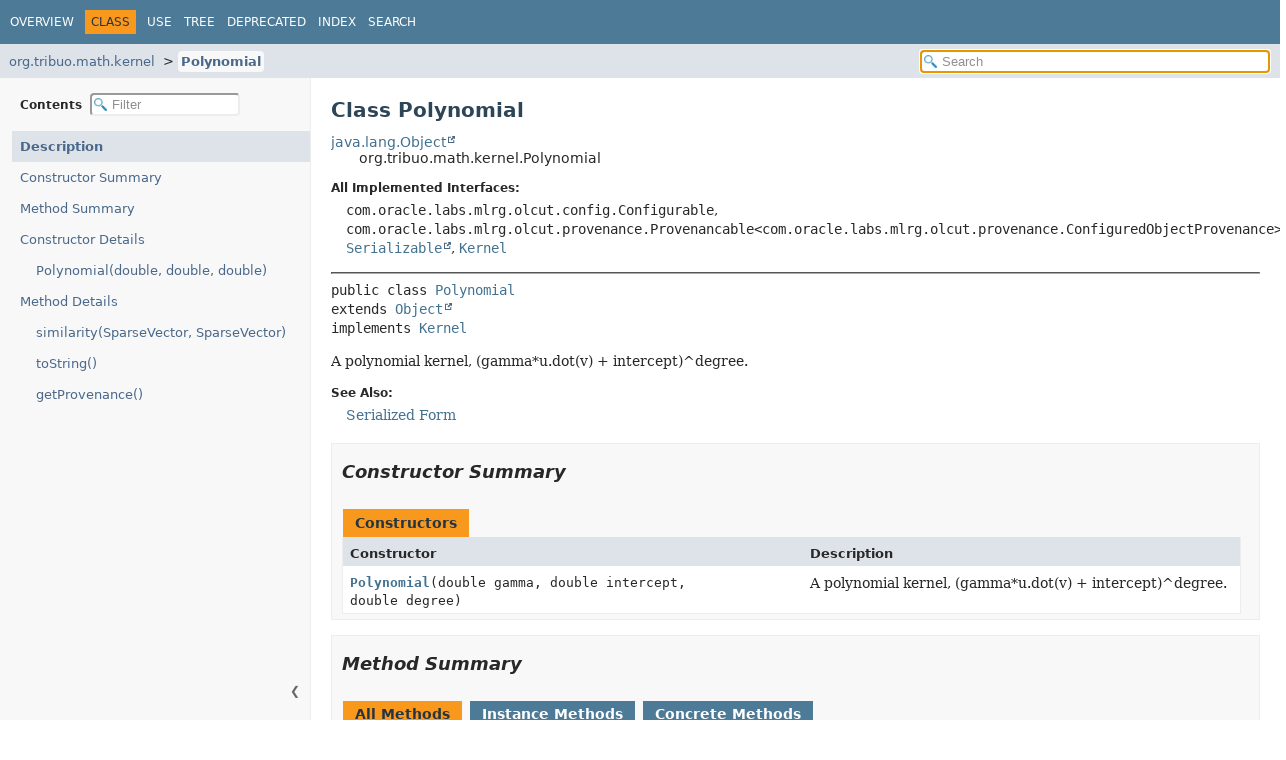

--- FILE ---
content_type: text/html; charset=utf-8
request_url: https://tribuo.org/learn/4.0/javadoc/org/tribuo/math/kernel/Polynomial.html
body_size: 2966
content:
<!DOCTYPE HTML>
<html lang="en">
<head>
<!-- Generated by javadoc (24) -->
<title>Polynomial (Tribuo 4.0.2 API)</title>
<meta name="viewport" content="width=device-width, initial-scale=1">
<meta http-equiv="Content-Type" content="text/html; charset=UTF-8">
<meta name="description" content="declaration: package: org.tribuo.math.kernel, class: Polynomial">
<meta name="generator" content="javadoc/ClassWriter">
<link rel="stylesheet" type="text/css" href="../../../../resource-files/jquery-ui.min.css" title="Style">
<link rel="stylesheet" type="text/css" href="../../../../resource-files/stylesheet.css" title="Style">
<script type="text/javascript" src="../../../../script-files/script.js"></script>
<script type="text/javascript" src="../../../../script-files/jquery-3.7.1.min.js"></script>
<script type="text/javascript" src="../../../../script-files/jquery-ui.min.js"></script>
</head>
<body class="class-declaration-page">
<script type="text/javascript">const pathtoroot = "../../../../";
loadScripts(document, 'script');</script>
<noscript>
<div>JavaScript is disabled on your browser.</div>
</noscript>
<header role="banner">
<nav role="navigation">
<!-- ========= START OF TOP NAVBAR ======= -->
<div class="top-nav" id="navbar-top">
<div class="nav-content">
<div class="nav-menu-button"><button id="navbar-toggle-button" aria-controls="navbar-top" aria-expanded="false" aria-label="Toggle navigation links"><span class="nav-bar-toggle-icon">&nbsp;</span><span class="nav-bar-toggle-icon">&nbsp;</span><span class="nav-bar-toggle-icon">&nbsp;</span></button></div>
<div class="skip-nav"><a href="#skip-navbar-top" title="Skip navigation links">Skip navigation links</a></div>
<ul id="navbar-top-firstrow" class="nav-list" title="Navigation">
<li><a href="../../../../index.html">Overview</a></li>
<li class="nav-bar-cell1-rev">Class</li>
<li><a href="class-use/Polynomial.html">Use</a></li>
<li><a href="package-tree.html">Tree</a></li>
<li><a href="../../../../deprecated-list.html">Deprecated</a></li>
<li><a href="../../../../index-all.html">Index</a></li>
<li><a href="../../../../search.html">Search</a></li>
</ul>
</div>
</div>
<div class="sub-nav">
<div class="nav-content">
<ol class="sub-nav-list">
<li><a href="package-summary.html">org.tribuo.math.kernel</a></li>
<li><a href="Polynomial.html" class="current-selection">Polynomial</a></li>
</ol>
<div class="nav-list-search">
<input type="text" id="search-input" disabled placeholder="Search" aria-label="Search in documentation" autocomplete="off">
<input type="reset" id="reset-search" disabled value="Reset">
</div>
</div>
</div>
<!-- ========= END OF TOP NAVBAR ========= -->
<span class="skip-nav" id="skip-navbar-top"></span></nav>
</header>
<div class="main-grid">
<nav role="navigation" class="toc" aria-label="Table of contents">
<div class="toc-header">Contents&nbsp;
<input type="text" class="filter-input" disabled placeholder="Filter" aria-label="Filter table of contents" autocomplete="off">
<input type="reset" class="reset-filter" disabled value="Reset">
</div>
<button class="hide-sidebar"><span>Hide sidebar&nbsp;</span>&#10094;</button><button class="show-sidebar">&#10095;<span>&nbsp;Show sidebar</span></button>
<ol class="toc-list">
<li><a href="#" tabindex="0">Description</a></li>
<li><a href="#constructor-summary" tabindex="0">Constructor Summary</a></li>
<li><a href="#method-summary" tabindex="0">Method Summary</a></li>
<li><a href="#constructor-detail" tabindex="0">Constructor Details</a>
<ol class="toc-list">
<li><a href="#%3Cinit%3E(double,double,double)" tabindex="0">Polynomial(double, double, double)</a></li>
</ol>
</li>
<li><a href="#method-detail" tabindex="0">Method Details</a>
<ol class="toc-list">
<li><a href="#similarity(org.tribuo.math.la.SparseVector,org.tribuo.math.la.SparseVector)" tabindex="0">similarity(SparseVector, SparseVector)</a></li>
<li><a href="#toString()" tabindex="0">toString()</a></li>
<li><a href="#getProvenance()" tabindex="0">getProvenance()</a></li>
</ol>
</li>
</ol>
</nav>
<main role="main">
<!-- ======== START OF CLASS DATA ======== -->
<div class="header">
<h1 title="Class Polynomial" class="title">Class Polynomial</h1>
</div>
<div class="inheritance" title="Inheritance Tree"><a href="https://docs.oracle.com/javase/8/docs/api/java/lang/Object.html" title="class or interface in java.lang" class="external-link">java.lang.Object</a>
<div class="inheritance">org.tribuo.math.kernel.Polynomial</div>
</div>
<section class="class-description" id="class-description">
<dl class="notes">
<dt>All Implemented Interfaces:</dt>
<dd><code>com.oracle.labs.mlrg.olcut.config.Configurable</code>, <code>com.oracle.labs.mlrg.olcut.provenance.Provenancable&lt;com.oracle.labs.mlrg.olcut.provenance.ConfiguredObjectProvenance&gt;</code>, <code><a href="https://docs.oracle.com/javase/8/docs/api/java/io/Serializable.html" title="class or interface in java.io" class="external-link">Serializable</a></code>, <code><a href="Kernel.html" title="interface in org.tribuo.math.kernel">Kernel</a></code></dd>
</dl>
<hr>
<div class="horizontal-scroll">
<div class="type-signature"><span class="modifiers">public class </span><span class="element-name"><a href="../../../../src-html/org/tribuo/math/kernel/Polynomial.html#line-27">Polynomial</a></span>
<span class="extends-implements">extends <a href="https://docs.oracle.com/javase/8/docs/api/java/lang/Object.html" title="class or interface in java.lang" class="external-link">Object</a>
implements <a href="Kernel.html" title="interface in org.tribuo.math.kernel">Kernel</a></span></div>
<div class="block">A polynomial kernel, (gamma*u.dot(v) + intercept)^degree.</div>
<dl class="notes">
<dt>See Also:</dt>
<dd>
<ul class="tag-list">
<li><a href="../../../../serialized-form.html#org.tribuo.math.kernel.Polynomial">Serialized Form</a></li>
</ul>
</dd>
</dl>
</div>
</section>
<section class="summary">
<ul class="summary-list">
<!-- ======== CONSTRUCTOR SUMMARY ======== -->
<li>
<section class="constructor-summary" id="constructor-summary">
<h2>Constructor Summary</h2>
<div class="caption"><span>Constructors</span></div>
<div class="summary-table two-column-summary">
<div class="table-header col-first">Constructor</div>
<div class="table-header col-last">Description</div>
<div class="col-constructor-name even-row-color"><code><a href="#%3Cinit%3E(double,double,double)" class="member-name-link">Polynomial</a><wbr>(double&nbsp;gamma,
 double&nbsp;intercept,
 double&nbsp;degree)</code></div>
<div class="col-last even-row-color">
<div class="block">A polynomial kernel, (gamma*u.dot(v) + intercept)^degree.</div>
</div>
</div>
</section>
</li>
<!-- ========== METHOD SUMMARY =========== -->
<li>
<section class="method-summary" id="method-summary">
<h2>Method Summary</h2>
<div id="method-summary-table">
<div class="table-tabs" role="tablist" aria-orientation="horizontal"><button id="method-summary-table-tab0" role="tab" aria-selected="true" aria-controls="method-summary-table.tabpanel" tabindex="0" onkeydown="switchTab(event)" onclick="show('method-summary-table', 'method-summary-table', 3)" class="active-table-tab">All Methods</button><button id="method-summary-table-tab2" role="tab" aria-selected="false" aria-controls="method-summary-table.tabpanel" tabindex="-1" onkeydown="switchTab(event)" onclick="show('method-summary-table', 'method-summary-table-tab2', 3)" class="table-tab">Instance Methods</button><button id="method-summary-table-tab4" role="tab" aria-selected="false" aria-controls="method-summary-table.tabpanel" tabindex="-1" onkeydown="switchTab(event)" onclick="show('method-summary-table', 'method-summary-table-tab4', 3)" class="table-tab">Concrete Methods</button></div>
<div id="method-summary-table.tabpanel" role="tabpanel" aria-labelledby="method-summary-table-tab0">
<div class="summary-table three-column-summary">
<div class="table-header col-first">Modifier and Type</div>
<div class="table-header col-second">Method</div>
<div class="table-header col-last">Description</div>
<div class="col-first even-row-color method-summary-table method-summary-table-tab2 method-summary-table-tab4"><code>com.oracle.labs.mlrg.olcut.provenance.ConfiguredObjectProvenance</code></div>
<div class="col-second even-row-color method-summary-table method-summary-table-tab2 method-summary-table-tab4"><code><a href="#getProvenance()" class="member-name-link">getProvenance</a>()</code></div>
<div class="col-last even-row-color method-summary-table method-summary-table-tab2 method-summary-table-tab4">&nbsp;</div>
<div class="col-first odd-row-color method-summary-table method-summary-table-tab2 method-summary-table-tab4"><code>double</code></div>
<div class="col-second odd-row-color method-summary-table method-summary-table-tab2 method-summary-table-tab4"><code><a href="#similarity(org.tribuo.math.la.SparseVector,org.tribuo.math.la.SparseVector)" class="member-name-link">similarity</a><wbr>(<a href="../la/SparseVector.html" title="class in org.tribuo.math.la">SparseVector</a>&nbsp;a,
 <a href="../la/SparseVector.html" title="class in org.tribuo.math.la">SparseVector</a>&nbsp;b)</code></div>
<div class="col-last odd-row-color method-summary-table method-summary-table-tab2 method-summary-table-tab4">
<div class="block">Calculates the similarity between two <a href="../la/SparseVector.html" title="class in org.tribuo.math.la"><code>SparseVector</code></a>s.</div>
</div>
<div class="col-first even-row-color method-summary-table method-summary-table-tab2 method-summary-table-tab4"><code><a href="https://docs.oracle.com/javase/8/docs/api/java/lang/String.html" title="class or interface in java.lang" class="external-link">String</a></code></div>
<div class="col-second even-row-color method-summary-table method-summary-table-tab2 method-summary-table-tab4"><code><a href="#toString()" class="member-name-link">toString</a>()</code></div>
<div class="col-last even-row-color method-summary-table method-summary-table-tab2 method-summary-table-tab4">&nbsp;</div>
</div>
</div>
</div>
<div class="inherited-list">
<h3 id="methods-inherited-from-class-java.lang.Object">Methods inherited from class&nbsp;java.lang.<a href="https://docs.oracle.com/javase/8/docs/api/java/lang/Object.html" title="class or interface in java.lang" class="external-link">Object</a></h3>
<code><a href="https://docs.oracle.com/javase/8/docs/api/java/lang/Object.html#clone--" title="class or interface in java.lang" class="external-link">clone</a>, <a href="https://docs.oracle.com/javase/8/docs/api/java/lang/Object.html#equals-java.lang.Object-" title="class or interface in java.lang" class="external-link">equals</a>, <a href="https://docs.oracle.com/javase/8/docs/api/java/lang/Object.html#finalize--" title="class or interface in java.lang" class="external-link">finalize</a>, <a href="https://docs.oracle.com/javase/8/docs/api/java/lang/Object.html#getClass--" title="class or interface in java.lang" class="external-link">getClass</a>, <a href="https://docs.oracle.com/javase/8/docs/api/java/lang/Object.html#hashCode--" title="class or interface in java.lang" class="external-link">hashCode</a>, <a href="https://docs.oracle.com/javase/8/docs/api/java/lang/Object.html#notify--" title="class or interface in java.lang" class="external-link">notify</a>, <a href="https://docs.oracle.com/javase/8/docs/api/java/lang/Object.html#notifyAll--" title="class or interface in java.lang" class="external-link">notifyAll</a>, <a href="https://docs.oracle.com/javase/8/docs/api/java/lang/Object.html#wait--" title="class or interface in java.lang" class="external-link">wait</a>, <a href="https://docs.oracle.com/javase/8/docs/api/java/lang/Object.html#wait-long-" title="class or interface in java.lang" class="external-link">wait</a>, <a href="https://docs.oracle.com/javase/8/docs/api/java/lang/Object.html#wait-long-int-" title="class or interface in java.lang" class="external-link">wait</a></code></div>
<div class="inherited-list">
<h3 id="methods-inherited-from-class-com.oracle.labs.mlrg.olcut.config.Configurable">Methods inherited from interface&nbsp;com.oracle.labs.mlrg.olcut.config.Configurable</h3>
<code>postConfig</code></div>
</section>
</li>
</ul>
</section>
<section class="details">
<ul class="details-list">
<!-- ========= CONSTRUCTOR DETAIL ======== -->
<li>
<section class="constructor-details" id="constructor-detail">
<h2>Constructor Details</h2>
<ul class="member-list">
<li>
<section class="detail" id="&lt;init&gt;(double,double,double)">
<h3>Polynomial</h3>
<div class="horizontal-scroll">
<div class="member-signature"><span class="modifiers">public</span>&nbsp;<span class="element-name"><a href="../../../../src-html/org/tribuo/math/kernel/Polynomial.html#line-50">Polynomial</a></span><wbr><span class="parameters">(double&nbsp;gamma,
 double&nbsp;intercept,
 double&nbsp;degree)</span></div>
<div class="block">A polynomial kernel, (gamma*u.dot(v) + intercept)^degree.</div>
<dl class="notes">
<dt>Parameters:</dt>
<dd><code>gamma</code> - The scalar coefficient.</dd>
<dd><code>intercept</code> - An additive coefficient.</dd>
<dd><code>degree</code> - The degree of the polynomial.</dd>
</dl>
</div>
</section>
</li>
</ul>
</section>
</li>
<!-- ============ METHOD DETAIL ========== -->
<li>
<section class="method-details" id="method-detail">
<h2>Method Details</h2>
<ul class="member-list">
<li>
<section class="detail" id="similarity(org.tribuo.math.la.SparseVector,org.tribuo.math.la.SparseVector)">
<h3>similarity</h3>
<div class="horizontal-scroll">
<div class="member-signature"><span class="modifiers">public</span>&nbsp;<span class="return-type">double</span>&nbsp;<span class="element-name"><a href="../../../../src-html/org/tribuo/math/kernel/Polynomial.html#line-56">similarity</a></span><wbr><span class="parameters">(<a href="../la/SparseVector.html" title="class in org.tribuo.math.la">SparseVector</a>&nbsp;a,
 <a href="../la/SparseVector.html" title="class in org.tribuo.math.la">SparseVector</a>&nbsp;b)</span></div>
<div class="block"><span class="description-from-type-label">Description copied from interface:&nbsp;<code><a href="Kernel.html#similarity(org.tribuo.math.la.SparseVector,org.tribuo.math.la.SparseVector)">Kernel</a></code></span></div>
<div class="block">Calculates the similarity between two <a href="../la/SparseVector.html" title="class in org.tribuo.math.la"><code>SparseVector</code></a>s.</div>
<dl class="notes">
<dt>Specified by:</dt>
<dd><code><a href="Kernel.html#similarity(org.tribuo.math.la.SparseVector,org.tribuo.math.la.SparseVector)">similarity</a></code>&nbsp;in interface&nbsp;<code><a href="Kernel.html" title="interface in org.tribuo.math.kernel">Kernel</a></code></dd>
<dt>Parameters:</dt>
<dd><code>a</code> - The first SparseVector.</dd>
<dd><code>b</code> - The second SparseVector.</dd>
<dt>Returns:</dt>
<dd>A value between 0 and 1, where 1 is most similar and 0 is least similar.</dd>
</dl>
</div>
</section>
</li>
<li>
<section class="detail" id="toString()">
<h3>toString</h3>
<div class="horizontal-scroll">
<div class="member-signature"><span class="modifiers">public</span>&nbsp;<span class="return-type"><a href="https://docs.oracle.com/javase/8/docs/api/java/lang/String.html" title="class or interface in java.lang" class="external-link">String</a></span>&nbsp;<span class="element-name"><a href="../../../../src-html/org/tribuo/math/kernel/Polynomial.html#line-61">toString</a></span>()</div>
<dl class="notes">
<dt>Overrides:</dt>
<dd><code><a href="https://docs.oracle.com/javase/8/docs/api/java/lang/Object.html#toString--" title="class or interface in java.lang" class="external-link">toString</a></code>&nbsp;in class&nbsp;<code><a href="https://docs.oracle.com/javase/8/docs/api/java/lang/Object.html" title="class or interface in java.lang" class="external-link">Object</a></code></dd>
</dl>
</div>
</section>
</li>
<li>
<section class="detail" id="getProvenance()">
<h3>getProvenance</h3>
<div class="horizontal-scroll">
<div class="member-signature"><span class="modifiers">public</span>&nbsp;<span class="return-type">com.oracle.labs.mlrg.olcut.provenance.ConfiguredObjectProvenance</span>&nbsp;<span class="element-name"><a href="../../../../src-html/org/tribuo/math/kernel/Polynomial.html#line-66">getProvenance</a></span>()</div>
<dl class="notes">
<dt>Specified by:</dt>
<dd><code>getProvenance</code>&nbsp;in interface&nbsp;<code>com.oracle.labs.mlrg.olcut.provenance.Provenancable&lt;com.oracle.labs.mlrg.olcut.provenance.ConfiguredObjectProvenance&gt;</code></dd>
</dl>
</div>
</section>
</li>
</ul>
</section>
</li>
</ul>
</section>
<!-- ========= END OF CLASS DATA ========= -->
<footer role="contentinfo">
<hr>
<p class="legal-copy"><small>Copyright &#169; 2025. All rights reserved.</small></p>
</footer>
</main>
</div>
</body>
</html>


--- FILE ---
content_type: application/javascript; charset=utf-8
request_url: https://tribuo.org/learn/4.0/javadoc/member-search-index.js
body_size: 53801
content:
memberSearchIndex = [{"p":"org.tribuo.util.infotheory.impl","c":"CachedTriple","l":"a"},{"p":"org.tribuo.regression.sgd","c":"TrainTest.LossEnum","l":"ABSOLUTE"},{"p":"org.tribuo.regression.sgd.objectives","c":"AbsoluteLoss","l":"AbsoluteLoss()","u":"%3Cinit%3E()"},{"p":"org.tribuo.common.tree","c":"AbstractCARTTrainer","l":"AbstractCARTTrainer(int, float, float, long)","u":"%3Cinit%3E(int,float,float,long)"},{"p":"org.tribuo.common.tree","c":"AbstractCARTTrainer.AbstractCARTTrainerProvenance","l":"AbstractCARTTrainerProvenance(AbstractCARTTrainer<T>)","u":"%3Cinit%3E(org.tribuo.common.tree.AbstractCARTTrainer)"},{"p":"org.tribuo.common.tree","c":"AbstractCARTTrainer.AbstractCARTTrainerProvenance","l":"AbstractCARTTrainerProvenance(Map<String, Provenance>)","u":"%3Cinit%3E(java.util.Map)"},{"p":"org.tribuo.evaluation","c":"AbstractEvaluator","l":"AbstractEvaluator()","u":"%3Cinit%3E()"},{"p":"org.tribuo.sequence","c":"AbstractSequenceEvaluator","l":"AbstractSequenceEvaluator()","u":"%3Cinit%3E()"},{"p":"org.tribuo.common.tree","c":"AbstractTrainingNode","l":"AbstractTrainingNode(int, int)","u":"%3Cinit%3E(int,int)"},{"p":"org.tribuo.classification.evaluation","c":"LabelMetrics","l":"ACCURACY"},{"p":"org.tribuo.classification.evaluation","c":"LabelEvaluation","l":"accuracy()"},{"p":"org.tribuo.classification.sequence","c":"LabelSequenceEvaluation","l":"accuracy()"},{"p":"org.tribuo.classification.evaluation","c":"ConfusionMetrics","l":"accuracy(EvaluationMetric.Average, ConfusionMatrix<T>)","u":"accuracy(org.tribuo.evaluation.metrics.EvaluationMetric.Average,org.tribuo.classification.evaluation.ConfusionMatrix)"},{"p":"org.tribuo.classification.evaluation","c":"LabelEvaluation","l":"accuracy(Label)","u":"accuracy(org.tribuo.classification.Label)"},{"p":"org.tribuo.classification.sequence","c":"LabelSequenceEvaluation","l":"accuracy(Label)","u":"accuracy(org.tribuo.classification.Label)"},{"p":"org.tribuo.classification.evaluation","c":"ConfusionMetrics","l":"accuracy(MetricTarget<T>, ConfusionMatrix<T>)","u":"accuracy(org.tribuo.evaluation.metrics.MetricTarget,org.tribuo.classification.evaluation.ConfusionMatrix)"},{"p":"org.tribuo.classification.evaluation","c":"ConfusionMetrics","l":"accuracy(T, ConfusionMatrix<T>)","u":"accuracy(T,org.tribuo.classification.evaluation.ConfusionMatrix)"},{"p":"org.tribuo.classification.ensemble","c":"ClassificationEnsembleOptions.EnsembleType","l":"ADABOOST"},{"p":"org.tribuo.classification.ensemble","c":"AdaBoostTrainer","l":"AdaBoostTrainer(Trainer<Label>, int)","u":"%3Cinit%3E(org.tribuo.Trainer,int)"},{"p":"org.tribuo.classification.ensemble","c":"AdaBoostTrainer","l":"AdaBoostTrainer(Trainer<Label>, int, long)","u":"%3Cinit%3E(org.tribuo.Trainer,int,long)"},{"p":"org.tribuo.math.optimisers","c":"GradientOptimiserOptions.StochasticGradientOptimiserType","l":"ADADELTA"},{"p":"org.tribuo.math.optimisers","c":"AdaDelta","l":"AdaDelta()","u":"%3Cinit%3E()"},{"p":"org.tribuo.math.optimisers","c":"AdaDelta","l":"AdaDelta(double)","u":"%3Cinit%3E(double)"},{"p":"org.tribuo.math.optimisers","c":"AdaDelta","l":"AdaDelta(double, double)","u":"%3Cinit%3E(double,double)"},{"p":"org.tribuo.math.optimisers","c":"GradientOptimiserOptions.StochasticGradientOptimiserType","l":"ADAGRAD"},{"p":"org.tribuo.math.optimisers","c":"AdaGrad","l":"AdaGrad(double)","u":"%3Cinit%3E(double)"},{"p":"org.tribuo.math.optimisers","c":"AdaGrad","l":"AdaGrad(double, double)","u":"%3Cinit%3E(double,double)"},{"p":"org.tribuo.math.optimisers","c":"GradientOptimiserOptions.StochasticGradientOptimiserType","l":"ADAGRADRDA"},{"p":"org.tribuo.math.optimisers","c":"AdaGradRDA","l":"AdaGradRDA(double, double)","u":"%3Cinit%3E(double,double)"},{"p":"org.tribuo.math.optimisers","c":"AdaGradRDA","l":"AdaGradRDA(double, double, double, double, int)","u":"%3Cinit%3E(double,double,double,double,int)"},{"p":"org.tribuo.math.optimisers","c":"GradientOptimiserOptions.StochasticGradientOptimiserType","l":"ADAM"},{"p":"org.tribuo.math.optimisers","c":"Adam","l":"Adam()","u":"%3Cinit%3E()"},{"p":"org.tribuo.math.optimisers","c":"Adam","l":"Adam(double, double)","u":"%3Cinit%3E(double,double)"},{"p":"org.tribuo.math.optimisers","c":"Adam","l":"Adam(double, double, double, double)","u":"%3Cinit%3E(double,double,double,double)"},{"p":"org.tribuo.transform.transformations","c":"SimpleTransform.Operation","l":"add"},{"p":"org.tribuo.classification.sequence.viterbi","c":"ViterbiModel.ScoreAggregation","l":"ADD"},{"p":"org.tribuo.util","c":"Merger","l":"add()"},{"p":"org.tribuo.transform.transformations","c":"SimpleTransform","l":"add(double)"},{"p":"org.tribuo","c":"ImmutableDataset","l":"add(Example<T>)","u":"add(org.tribuo.Example)"},{"p":"org.tribuo","c":"MutableDataset","l":"add(Example<T>)","u":"add(org.tribuo.Example)"},{"p":"org.tribuo","c":"ImmutableDataset","l":"add(Example<T>, Merger)","u":"add(org.tribuo.Example,org.tribuo.util.Merger)"},{"p":"org.tribuo","c":"Example","l":"add(Feature)","u":"add(org.tribuo.Feature)"},{"p":"org.tribuo.impl","c":"ArrayExample","l":"add(Feature)","u":"add(org.tribuo.Feature)"},{"p":"org.tribuo.impl","c":"BinaryFeaturesExample","l":"add(Feature)","u":"add(org.tribuo.Feature)"},{"p":"org.tribuo.impl","c":"IndexedArrayExample","l":"add(Feature)","u":"add(org.tribuo.Feature)"},{"p":"org.tribuo.impl","c":"ListExample","l":"add(Feature)","u":"add(org.tribuo.Feature)"},{"p":"org.tribuo.regression.rtree.impl","c":"InvertedFeature","l":"add(int)"},{"p":"org.tribuo.math.la","c":"DenseVector","l":"add(int, double)","u":"add(int,double)"},{"p":"org.tribuo.math.la","c":"SGDVector","l":"add(int, double)","u":"add(int,double)"},{"p":"org.tribuo.math.la","c":"SparseVector","l":"add(int, double)","u":"add(int,double)"},{"p":"org.tribuo.math.la","c":"DenseMatrix","l":"add(int, int, double)","u":"add(int,int,double)"},{"p":"org.tribuo.math.la","c":"DenseSparseMatrix","l":"add(int, int, double)","u":"add(int,int,double)"},{"p":"org.tribuo.math.la","c":"Matrix","l":"add(int, int, double)","u":"add(int,int,double)"},{"p":"org.tribuo.util.infotheory.impl","c":"RowList","l":"add(int, Row<T>)","u":"add(int,org.tribuo.util.infotheory.impl.Row)"},{"p":"org.tribuo.util.infotheory.impl","c":"RowList","l":"add(Row<T>)","u":"add(org.tribuo.util.infotheory.impl.Row)"},{"p":"org.tribuo.sequence","c":"ImmutableSequenceDataset","l":"add(SequenceExample<T>)","u":"add(org.tribuo.sequence.SequenceExample)"},{"p":"org.tribuo.sequence","c":"MutableSequenceDataset","l":"add(SequenceExample<T>)","u":"add(org.tribuo.sequence.SequenceExample)"},{"p":"org.tribuo.sequence","c":"ImmutableSequenceDataset","l":"add(SequenceExample<T>, Merger)","u":"add(org.tribuo.sequence.SequenceExample,org.tribuo.util.Merger)"},{"p":"org.tribuo.math.la","c":"DenseVector","l":"add(SGDVector)","u":"add(org.tribuo.math.la.SGDVector)"},{"p":"org.tribuo.math.la","c":"SGDVector","l":"add(SGDVector)","u":"add(org.tribuo.math.la.SGDVector)"},{"p":"org.tribuo.math.la","c":"SparseVector","l":"add(SGDVector)","u":"add(org.tribuo.math.la.SGDVector)"},{"p":"org.tribuo.impl","c":"BinaryFeaturesExample","l":"add(String)","u":"add(java.lang.String)"},{"p":"org.tribuo.impl","c":"ArrayExample","l":"add(String, double)","u":"add(java.lang.String,double)"},{"p":"org.tribuo","c":"MutableFeatureMap","l":"add(String, double)","u":"add(java.lang.String,double)"},{"p":"org.tribuo.math.la","c":"DenseMatrix","l":"addAcrossDim1(int[], double)","u":"addAcrossDim1(int[],double)"},{"p":"org.tribuo.math.la","c":"DenseMatrix","l":"addAcrossDim2(int[], double)","u":"addAcrossDim2(int[],double)"},{"p":"org.tribuo","c":"MutableDataset","l":"addAll(Collection<? extends Example<T>>)","u":"addAll(java.util.Collection)"},{"p":"org.tribuo","c":"Example","l":"addAll(Collection<? extends Feature>)","u":"addAll(java.util.Collection)"},{"p":"org.tribuo.impl","c":"ArrayExample","l":"addAll(Collection<? extends Feature>)","u":"addAll(java.util.Collection)"},{"p":"org.tribuo.impl","c":"BinaryFeaturesExample","l":"addAll(Collection<? extends Feature>)","u":"addAll(java.util.Collection)"},{"p":"org.tribuo.impl","c":"IndexedArrayExample","l":"addAll(Collection<? extends Feature>)","u":"addAll(java.util.Collection)"},{"p":"org.tribuo.impl","c":"ListExample","l":"addAll(Collection<? extends Feature>)","u":"addAll(java.util.Collection)"},{"p":"org.tribuo.util.infotheory.impl","c":"RowList","l":"addAll(Collection<? extends Row<T>>)","u":"addAll(java.util.Collection)"},{"p":"org.tribuo.sequence","c":"MutableSequenceDataset","l":"addAll(Collection<SequenceExample<T>>)","u":"addAll(java.util.Collection)"},{"p":"org.tribuo.util.infotheory.impl","c":"RowList","l":"addAll(int, Collection<? extends Row<T>>)","u":"addAll(int,java.util.Collection)"},{"p":"org.tribuo.util.tokens.universal","c":"UniversalTokenizer","l":"addChar()"},{"p":"org.tribuo.sequence","c":"SequenceExample","l":"addExample(Example<T>)","u":"addExample(org.tribuo.Example)"},{"p":"org.tribuo.clustering.evaluation","c":"ClusteringMetrics","l":"ADJUSTED_MI"},{"p":"org.tribuo.clustering.evaluation","c":"ClusteringEvaluation","l":"adjustedMI()"},{"p":"org.tribuo.clustering.evaluation","c":"ClusteringMetrics","l":"adjustedMI(ClusteringMetric.Context)","u":"adjustedMI(org.tribuo.clustering.evaluation.ClusteringMetric.Context)"},{"p":"org.tribuo.util.tokens.impl","c":"BreakIteratorTokenizer","l":"advance()"},{"p":"org.tribuo.util.tokens.impl","c":"NonTokenizer","l":"advance()"},{"p":"org.tribuo.util.tokens.impl","c":"ShapeTokenizer","l":"advance()"},{"p":"org.tribuo.util.tokens.impl","c":"SplitCharactersTokenizer","l":"advance()"},{"p":"org.tribuo.util.tokens.impl","c":"SplitPatternTokenizer","l":"advance()"},{"p":"org.tribuo.util.tokens","c":"Tokenizer","l":"advance()"},{"p":"org.tribuo.util.tokens.universal","c":"UniversalTokenizer","l":"advance()"},{"p":"org.tribuo.data.text","c":"FeatureAggregator","l":"aggregate(List<Feature>)","u":"aggregate(java.util.List)"},{"p":"org.tribuo.data.text.impl","c":"AverageAggregator","l":"aggregate(List<Feature>)","u":"aggregate(java.util.List)"},{"p":"org.tribuo.data.text.impl","c":"SumAggregator","l":"aggregate(List<Feature>)","u":"aggregate(java.util.List)"},{"p":"org.tribuo.data.text.impl","c":"UniqueAggregator","l":"aggregate(List<Feature>)","u":"aggregate(java.util.List)"},{"p":"org.tribuo.datasource","c":"AggregateDataSource","l":"AggregateDataSource(List<DataSource<T>>)","u":"%3Cinit%3E(java.util.List)"},{"p":"org.tribuo.datasource","c":"AggregateDataSource.AggregateDataSourceProvenance","l":"AggregateDataSourceProvenance(Map<String, Provenance>)","u":"%3Cinit%3E(java.util.Map)"},{"p":"org.tribuo.classification.experiments","c":"AllTrainerOptions","l":"algorithm"},{"p":"org.tribuo.regression.liblinear","c":"TrainTest.LibLinearOptions","l":"algorithm"},{"p":"org.tribuo.regression.slm","c":"TrainTest.LARSOptions","l":"algorithm"},{"p":"org.tribuo.json","c":"StripProvenance.ProvenanceTypes","l":"ALL"},{"p":"org.tribuo","c":"Model","l":"ALL_OUTPUTS"},{"p":"org.tribuo.classification.experiments","c":"TrainTest.AllClassificationOptions","l":"AllClassificationOptions()","u":"%3Cinit%3E()"},{"p":"org.tribuo.dataset","c":"DatasetView.DatasetViewProvenance","l":"allProvenances()"},{"p":"org.tribuo.dataset","c":"MinimumCardinalityDataset.MinimumCardinalityDatasetProvenance","l":"allProvenances()"},{"p":"org.tribuo.provenance","c":"DatasetProvenance","l":"allProvenances()"},{"p":"org.tribuo.sequence","c":"MinimumCardinalitySequenceDataset.MinimumCardinalitySequenceDatasetProvenance","l":"allProvenances()"},{"p":"org.tribuo.classification.experiments","c":"AllTrainerOptions","l":"AllTrainerOptions()","u":"%3Cinit%3E()"},{"p":"org.tribuo.regression.slm","c":"TrainTest.LARSOptions","l":"alpha"},{"p":"org.tribuo.regression.xgboost","c":"TrainTest.XGBoostOptions","l":"alpha"},{"p":"org.tribuo.regression.xgboost","c":"XGBoostOptions","l":"alpha"},{"p":"org.tribuo.classification.sgd.crf","c":"ChainHelper.ChainBPResults","l":"alphas"},{"p":"org.tribuo.interop.tensorflow","c":"TensorflowUtil","l":"annotateGraph(Graph, Session)","u":"annotateGraph(org.tensorflow.Graph,org.tensorflow.Session)"},{"p":"org.tribuo.anomaly","c":"Event.EventType","l":"ANOMALOUS"},{"p":"org.tribuo.anomaly","c":"AnomalyFactory","l":"ANOMALOUS_EVENT"},{"p":"org.tribuo.anomaly","c":"AnomalyInfo","l":"anomalyCount"},{"p":"org.tribuo.anomaly.example","c":"AnomalyDataGenerator","l":"AnomalyDataGenerator()","u":"%3Cinit%3E()"},{"p":"org.tribuo.anomaly.evaluation","c":"AnomalyEvaluator","l":"AnomalyEvaluator()","u":"%3Cinit%3E()"},{"p":"org.tribuo.anomaly","c":"AnomalyFactory","l":"AnomalyFactory()","u":"%3Cinit%3E()"},{"p":"org.tribuo.anomaly","c":"AnomalyFactory.AnomalyFactoryProvenance","l":"AnomalyFactoryProvenance(Map<String, Provenance>)","u":"%3Cinit%3E(java.util.Map)"},{"p":"org.tribuo.anomaly","c":"AnomalyInfo","l":"AnomalyInfo()","u":"%3Cinit%3E()"},{"p":"org.tribuo.anomaly","c":"AnomalyInfo","l":"AnomalyInfo(AnomalyInfo)","u":"%3Cinit%3E(org.tribuo.anomaly.AnomalyInfo)"},{"p":"org.tribuo.anomaly.evaluation","c":"AnomalyMetric","l":"AnomalyMetric(MetricTarget<Event>, String, ToDoubleBiFunction<MetricTarget<Event>, AnomalyMetric.Context>)","u":"%3Cinit%3E(org.tribuo.evaluation.metrics.MetricTarget,java.lang.String,java.util.function.ToDoubleBiFunction)"},{"p":"org.tribuo.evaluation","c":"EvaluationRenderer","l":"apply(E)"},{"p":"org.tribuo.transform","c":"TransformerMap","l":"applyTransformerList(double, List<Transformer>)","u":"applyTransformerList(double,java.util.List)"},{"p":"org.tribuo.evaluation","c":"EvaluationAggregator","l":"argmax(EvaluationMetric<T, C>, List<? extends Model<T>>, Dataset<T>)","u":"argmax(org.tribuo.evaluation.metrics.EvaluationMetric,java.util.List,org.tribuo.Dataset)"},{"p":"org.tribuo.evaluation","c":"EvaluationAggregator","l":"argmax(EvaluationMetric<T, C>, Model<T>, List<? extends Dataset<T>>)","u":"argmax(org.tribuo.evaluation.metrics.EvaluationMetric,org.tribuo.Model,java.util.List)"},{"p":"org.tribuo.evaluation","c":"EvaluationAggregator","l":"argmax(List<R>, Function<R, Double>)","u":"argmax(java.util.List,java.util.function.Function)"},{"p":"org.tribuo.util","c":"Util","l":"argmax(List<T>)","u":"argmax(java.util.List)"},{"p":"org.tribuo.util","c":"Util","l":"argmin(List<T>)","u":"argmin(java.util.List)"},{"p":"org.tribuo.common.tree.impl","c":"IntArrayContainer","l":"array"},{"p":"org.tribuo.impl","c":"ArrayExample","l":"ArrayExample(Example<T>)","u":"%3Cinit%3E(org.tribuo.Example)"},{"p":"org.tribuo.impl","c":"ArrayExample","l":"ArrayExample(T)","u":"%3Cinit%3E(T)"},{"p":"org.tribuo.impl","c":"ArrayExample","l":"ArrayExample(T, Example<U>, float)","u":"%3Cinit%3E(T,org.tribuo.Example,float)"},{"p":"org.tribuo.impl","c":"ArrayExample","l":"ArrayExample(T, float)","u":"%3Cinit%3E(T,float)"},{"p":"org.tribuo.impl","c":"ArrayExample","l":"ArrayExample(T, float, int)","u":"%3Cinit%3E(T,float,int)"},{"p":"org.tribuo.impl","c":"ArrayExample","l":"ArrayExample(T, float, Map<String, Object>)","u":"%3Cinit%3E(T,float,java.util.Map)"},{"p":"org.tribuo.impl","c":"ArrayExample","l":"ArrayExample(T, List<? extends Feature>)","u":"%3Cinit%3E(T,java.util.List)"},{"p":"org.tribuo.impl","c":"ArrayExample","l":"ArrayExample(T, Map<String, Object>)","u":"%3Cinit%3E(T,java.util.Map)"},{"p":"org.tribuo.impl","c":"ArrayExample","l":"ArrayExample(T, String[], double[])","u":"%3Cinit%3E(T,java.lang.String[],double[])"},{"p":"org.tribuo.classification.sequence","c":"LabelSequenceEvaluation","l":"asMap()"},{"p":"org.tribuo.evaluation","c":"Evaluation","l":"asMap()"},{"p":"org.tribuo.multilabel.evaluation","c":"MultiLabelEvaluationImpl","l":"asMap()"},{"p":"org.tribuo.sequence","c":"SequenceEvaluation","l":"asMap()"},{"p":"org.tribuo.interop.tensorflow","c":"TensorflowUtil","l":"ASSIGN_OP"},{"p":"org.tribuo.interop.tensorflow","c":"TensorflowUtil","l":"ASSIGN_PLACEHOLDER"},{"p":"org.tribuo.util","c":"Util","l":"auc(double[], double[])","u":"auc(double[],double[])"},{"p":"org.tribuo.classification.evaluation","c":"LabelMetrics","l":"AUCROC"},{"p":"org.tribuo.classification.evaluation","c":"LabelEvaluation","l":"AUCROC(Label)","u":"AUCROC(org.tribuo.classification.Label)"},{"p":"org.tribuo.classification.evaluation","c":"LabelMetrics","l":"AUCROC(Label, List<Prediction<Label>>)","u":"AUCROC(org.tribuo.classification.Label,java.util.List)"},{"p":"org.tribuo.classification.evaluation","c":"LabelMetrics","l":"AUCROC(MetricTarget<Label>, List<Prediction<Label>>)","u":"AUCROC(org.tribuo.evaluation.metrics.MetricTarget,java.util.List)"},{"p":"org.tribuo.data.text.impl","c":"AverageAggregator","l":"AverageAggregator()","u":"%3Cinit%3E()"},{"p":"org.tribuo.classification.evaluation","c":"LabelEvaluation","l":"averageAUCROC(boolean)"},{"p":"org.tribuo.classification.evaluation","c":"LabelMetrics","l":"AVERAGED_PRECISION"},{"p":"org.tribuo.regression.evaluation","c":"RegressionEvaluation","l":"averagedExplainedVariance()"},{"p":"org.tribuo.classification.evaluation","c":"LabelEvaluationUtil","l":"averagedPrecision(boolean[], double[])","u":"averagedPrecision(boolean[],double[])"},{"p":"org.tribuo.classification.evaluation","c":"LabelEvaluation","l":"averagedPrecision(Label)","u":"averagedPrecision(org.tribuo.classification.Label)"},{"p":"org.tribuo.classification.evaluation","c":"LabelMetrics","l":"averagedPrecision(Label, List<Prediction<Label>>)","u":"averagedPrecision(org.tribuo.classification.Label,java.util.List)"},{"p":"org.tribuo.classification.evaluation","c":"LabelMetrics","l":"averagedPrecision(MetricTarget<Label>, List<Prediction<Label>>)","u":"averagedPrecision(org.tribuo.evaluation.metrics.MetricTarget,java.util.List)"},{"p":"org.tribuo.regression.evaluation","c":"RegressionEvaluation","l":"averageMAE()"},{"p":"org.tribuo.regression.evaluation","c":"RegressionEvaluation","l":"averageR2()"},{"p":"org.tribuo.regression.evaluation","c":"RegressionEvaluation","l":"averageRMSE()"},{"p":"org.tribuo.regression.ensemble","c":"AveragingCombiner","l":"AveragingCombiner()","u":"%3Cinit%3E()"},{"p":"org.tribuo.util.infotheory.impl","c":"CachedTriple","l":"b"},{"p":"org.tribuo.classification.ensemble","c":"ClassificationEnsembleOptions.EnsembleType","l":"BAGGING"},{"p":"org.tribuo.ensemble","c":"BaggingTrainer","l":"BaggingTrainer()","u":"%3Cinit%3E()"},{"p":"org.tribuo.ensemble","c":"BaggingTrainer","l":"BaggingTrainer(Trainer<T>, EnsembleCombiner<T>, int)","u":"%3Cinit%3E(org.tribuo.Trainer,org.tribuo.ensemble.EnsembleCombiner,int)"},{"p":"org.tribuo.ensemble","c":"BaggingTrainer","l":"BaggingTrainer(Trainer<T>, EnsembleCombiner<T>, int, long)","u":"%3Cinit%3E(org.tribuo.Trainer,org.tribuo.ensemble.EnsembleCombiner,int,long)"},{"p":"org.tribuo.classification.evaluation","c":"LabelMetrics","l":"BALANCED_ERROR_RATE"},{"p":"org.tribuo.multilabel.evaluation","c":"MultiLabelMetrics","l":"BALANCED_ERROR_RATE"},{"p":"org.tribuo.classification.evaluation","c":"ClassifierEvaluation","l":"balancedErrorRate()"},{"p":"org.tribuo.classification.sequence","c":"LabelSequenceEvaluation","l":"balancedErrorRate()"},{"p":"org.tribuo.multilabel.evaluation","c":"MultiLabelEvaluationImpl","l":"balancedErrorRate()"},{"p":"org.tribuo.classification.evaluation","c":"ConfusionMetrics","l":"balancedErrorRate(ConfusionMatrix<T>)","u":"balancedErrorRate(org.tribuo.classification.evaluation.ConfusionMatrix)"},{"p":"org.tribuo.data.text.impl","c":"BasicPipeline","l":"BasicPipeline(Tokenizer, int)","u":"%3Cinit%3E(org.tribuo.util.tokens.Tokenizer,int)"},{"p":"org.tribuo.interop.tensorflow","c":"TrainTest.TensorflowOptions","l":"batchSize"},{"p":"org.tribuo.classification.sequence","c":"ConfidencePredictingSequenceModel.Subsequence","l":"begin"},{"p":"org.tribuo.classification.sgd.crf","c":"Chunk","l":"begin"},{"p":"org.tribuo.classification.sgd.crf","c":"ChainHelper","l":"beliefPropagation(ChainHelper.ChainCliqueValues)","u":"beliefPropagation(org.tribuo.classification.sgd.crf.ChainHelper.ChainCliqueValues)"},{"p":"org.tribuo.classification.sgd.crf","c":"ChainHelper.ChainBPResults","l":"betas"},{"p":"org.tribuo","c":"Model","l":"BIAS_FEATURE"},{"p":"org.tribuo.transform.transformations","c":"SimpleTransform.Operation","l":"binarise"},{"p":"org.tribuo.transform.transformations","c":"SimpleTransform","l":"binarise()"},{"p":"org.tribuo.data.columnar","c":"FieldProcessor.GeneratedFeatureType","l":"BINARISED_CATEGORICAL"},{"p":"org.tribuo.classification.evaluation","c":"LabelEvaluationUtil","l":"binaryAUCROC(boolean[], double[])","u":"binaryAUCROC(boolean[],double[])"},{"p":"org.tribuo.impl","c":"BinaryFeaturesExample","l":"BinaryFeaturesExample(Example<T>)","u":"%3Cinit%3E(org.tribuo.Example)"},{"p":"org.tribuo.impl","c":"BinaryFeaturesExample","l":"BinaryFeaturesExample(T)","u":"%3Cinit%3E(T)"},{"p":"org.tribuo.impl","c":"BinaryFeaturesExample","l":"BinaryFeaturesExample(T, Example<U>, float)","u":"%3Cinit%3E(T,org.tribuo.Example,float)"},{"p":"org.tribuo.impl","c":"BinaryFeaturesExample","l":"BinaryFeaturesExample(T, float)","u":"%3Cinit%3E(T,float)"},{"p":"org.tribuo.impl","c":"BinaryFeaturesExample","l":"BinaryFeaturesExample(T, float, int)","u":"%3Cinit%3E(T,float,int)"},{"p":"org.tribuo.impl","c":"BinaryFeaturesExample","l":"BinaryFeaturesExample(T, float, Map<String, Object>)","u":"%3Cinit%3E(T,float,java.util.Map)"},{"p":"org.tribuo.impl","c":"BinaryFeaturesExample","l":"BinaryFeaturesExample(T, List<? extends Feature>)","u":"%3Cinit%3E(T,java.util.List)"},{"p":"org.tribuo.impl","c":"BinaryFeaturesExample","l":"BinaryFeaturesExample(T, Map<String, Object>)","u":"%3Cinit%3E(T,java.util.Map)"},{"p":"org.tribuo.impl","c":"BinaryFeaturesExample","l":"BinaryFeaturesExample(T, String[])","u":"%3Cinit%3E(T,java.lang.String[])"},{"p":"org.tribuo.data.columnar.processors.response","c":"BinaryResponseProcessor","l":"BinaryResponseProcessor(String, String, OutputFactory<T>)","u":"%3Cinit%3E(java.lang.String,java.lang.String,org.tribuo.OutputFactory)"},{"p":"org.tribuo.util","c":"Util","l":"binarySearch(List<? extends Comparable<? super T>>, T)","u":"binarySearch(java.util.List,T)"},{"p":"org.tribuo.util","c":"Util","l":"binarySearch(List<? extends Comparable<? super T>>, T, int, int)","u":"binarySearch(java.util.List,T,int,int)"},{"p":"org.tribuo.util","c":"Util","l":"binarySearch(List<? extends T>, int, ToIntFunction<T>)","u":"binarySearch(java.util.List,int,java.util.function.ToIntFunction)"},{"p":"org.tribuo.classification.example","c":"LabelledDataGenerator","l":"binarySparseTrainTest()"},{"p":"org.tribuo.classification.example","c":"LabelledDataGenerator","l":"binarySparseTrainTest(double)"},{"p":"org.tribuo.transform.transformations","c":"BinningTransformation.BinningTransformationProvenance","l":"BinningTransformationProvenance(Map<String, Provenance>)","u":"%3Cinit%3E(java.util.Map)"},{"p":"org.tribuo.util.tokens.options","c":"CoreTokenizerOptions.CoreTokenizerType","l":"BREAK_ITERATOR"},{"p":"org.tribuo.util.tokens.options","c":"CoreTokenizerOptions","l":"breakIteratorOptions"},{"p":"org.tribuo.util.tokens.impl","c":"BreakIteratorTokenizer","l":"BreakIteratorTokenizer(Locale)","u":"%3Cinit%3E(java.util.Locale)"},{"p":"org.tribuo.util.tokens.options","c":"BreakIteratorTokenizerOptions","l":"BreakIteratorTokenizerOptions()","u":"%3Cinit%3E()"},{"p":"org.tribuo.math.la","c":"DenseMatrix","l":"broadcastIntersectAndAddInPlace(SGDVector, boolean)","u":"broadcastIntersectAndAddInPlace(org.tribuo.math.la.SGDVector,boolean)"},{"p":"org.tribuo.util.tokens.universal","c":"Range","l":"buff"},{"p":"org.tribuo","c":"Tribuo","l":"BUILD_TIMESTAMP"},{"p":"org.tribuo.classification.dtree.impl","c":"ClassifierTrainingNode","l":"buildTree(int[])"},{"p":"org.tribuo.common.tree","c":"AbstractTrainingNode","l":"buildTree(int[])"},{"p":"org.tribuo.regression.rtree.impl","c":"JointRegressorTrainingNode","l":"buildTree(int[])"},{"p":"org.tribuo.regression.rtree.impl","c":"RegressorTrainingNode","l":"buildTree(int[])"},{"p":"org.tribuo.datasource","c":"IDXDataSource.IDXType","l":"BYTE"},{"p":"org.tribuo.util.infotheory.impl","c":"CachedTriple","l":"c"},{"p":"org.tribuo.classification.libsvm","c":"SVMClassificationType.SVMMode","l":"C_SVC"},{"p":"org.tribuo.util.infotheory.impl","c":"CachedPair","l":"CachedPair(T1, T2)","u":"%3Cinit%3E(T1,T2)"},{"p":"org.tribuo.util.infotheory.impl","c":"CachedTriple","l":"CachedTriple(T1, T2, T3)","u":"%3Cinit%3E(T1,T2,T3)"},{"p":"org.tribuo.data.text.impl","c":"SimpleStringDataSource","l":"cacheProvenance()"},{"p":"org.tribuo.data.text.impl","c":"SimpleTextDataSource","l":"cacheProvenance()"},{"p":"org.tribuo.util.infotheory","c":"InformationTheory","l":"calculateCountDist(List<T>)","u":"calculateCountDist(java.util.List)"},{"p":"org.tribuo.util.infotheory","c":"InformationTheory","l":"calculateEntropy(DoubleStream)","u":"calculateEntropy(java.util.stream.DoubleStream)"},{"p":"org.tribuo.util.infotheory","c":"InformationTheory","l":"calculateEntropy(Stream<Double>)","u":"calculateEntropy(java.util.stream.Stream)"},{"p":"org.tribuo.util.infotheory.impl","c":"CachedTriple","l":"calculateHashCode()"},{"p":"org.tribuo.util.infotheory","c":"WeightedInformationTheory","l":"calculateWeightedCountDist(ArrayList<T>, ArrayList<Double>)","u":"calculateWeightedCountDist(java.util.ArrayList,java.util.ArrayList)"},{"p":"org.tribuo.sequence","c":"SequenceExample","l":"canonicalise(FeatureMap)","u":"canonicalise(org.tribuo.FeatureMap)"},{"p":"org.tribuo","c":"Example","l":"canonicalize(FeatureMap)","u":"canonicalize(org.tribuo.FeatureMap)"},{"p":"org.tribuo.impl","c":"ArrayExample","l":"canonicalize(FeatureMap)","u":"canonicalize(org.tribuo.FeatureMap)"},{"p":"org.tribuo.impl","c":"BinaryFeaturesExample","l":"canonicalize(FeatureMap)","u":"canonicalize(org.tribuo.FeatureMap)"},{"p":"org.tribuo.impl","c":"ListExample","l":"canonicalize(FeatureMap)","u":"canonicalize(org.tribuo.FeatureMap)"},{"p":"org.tribuo.classification.dtree","c":"CARTClassificationOptions.TreeType","l":"CART"},{"p":"org.tribuo.classification.experiments","c":"AllTrainerOptions.AlgorithmType","l":"CART"},{"p":"org.tribuo.regression.rtree","c":"TrainTest.TreeType","l":"CART_INDEPENDENT"},{"p":"org.tribuo.regression.rtree","c":"TrainTest.TreeType","l":"CART_JOINT"},{"p":"org.tribuo.classification.dtree","c":"CARTClassificationOptions","l":"CARTClassificationOptions()","u":"%3Cinit%3E()"},{"p":"org.tribuo.classification.dtree","c":"CARTClassificationTrainer","l":"CARTClassificationTrainer()","u":"%3Cinit%3E()"},{"p":"org.tribuo.classification.dtree","c":"CARTClassificationTrainer","l":"CARTClassificationTrainer(int)","u":"%3Cinit%3E(int)"},{"p":"org.tribuo.classification.dtree","c":"CARTClassificationTrainer","l":"CARTClassificationTrainer(int, float, float, LabelImpurity, long)","u":"%3Cinit%3E(int,float,float,org.tribuo.classification.dtree.impurity.LabelImpurity,long)"},{"p":"org.tribuo.classification.dtree","c":"CARTClassificationTrainer","l":"CARTClassificationTrainer(int, float, long)","u":"%3Cinit%3E(int,float,long)"},{"p":"org.tribuo.classification.dtree","c":"CARTClassificationOptions","l":"cartImpurity"},{"p":"org.tribuo.regression.rtree","c":"CARTJointRegressionTrainer","l":"CARTJointRegressionTrainer()","u":"%3Cinit%3E()"},{"p":"org.tribuo.regression.rtree","c":"CARTJointRegressionTrainer","l":"CARTJointRegressionTrainer(int)","u":"%3Cinit%3E(int)"},{"p":"org.tribuo.regression.rtree","c":"CARTJointRegressionTrainer","l":"CARTJointRegressionTrainer(int, boolean)","u":"%3Cinit%3E(int,boolean)"},{"p":"org.tribuo.regression.rtree","c":"CARTJointRegressionTrainer","l":"CARTJointRegressionTrainer(int, float, float, RegressorImpurity, boolean, long)","u":"%3Cinit%3E(int,float,float,org.tribuo.regression.rtree.impurity.RegressorImpurity,boolean,long)"},{"p":"org.tribuo.classification.dtree","c":"CARTClassificationOptions","l":"cartMaxDepth"},{"p":"org.tribuo.classification.dtree","c":"CARTClassificationOptions","l":"cartMinChildWeight"},{"p":"org.tribuo.classification.dtree","c":"TrainTest.TrainTestOptions","l":"cartOptions"},{"p":"org.tribuo.classification.experiments","c":"AllTrainerOptions","l":"cartOptions"},{"p":"org.tribuo.classification.dtree","c":"CARTClassificationOptions","l":"cartPrintTree"},{"p":"org.tribuo.regression.rtree","c":"CARTRegressionTrainer","l":"CARTRegressionTrainer()","u":"%3Cinit%3E()"},{"p":"org.tribuo.regression.rtree","c":"CARTRegressionTrainer","l":"CARTRegressionTrainer(int)","u":"%3Cinit%3E(int)"},{"p":"org.tribuo.regression.rtree","c":"CARTRegressionTrainer","l":"CARTRegressionTrainer(int, float, float, RegressorImpurity, long)","u":"%3Cinit%3E(int,float,float,org.tribuo.regression.rtree.impurity.RegressorImpurity,long)"},{"p":"org.tribuo.classification.dtree","c":"CARTClassificationOptions","l":"cartSeed"},{"p":"org.tribuo.classification.dtree","c":"CARTClassificationOptions","l":"cartSplitFraction"},{"p":"org.tribuo.classification.dtree","c":"CARTClassificationOptions","l":"cartTreeAlgorithm"},{"p":"org.tribuo.data.columnar","c":"FieldProcessor.GeneratedFeatureType","l":"CATEGORICAL"},{"p":"org.tribuo","c":"CategoricalIDInfo","l":"CategoricalIDInfo(CategoricalInfo, int)","u":"%3Cinit%3E(org.tribuo.CategoricalInfo,int)"},{"p":"org.tribuo","c":"CategoricalInfo","l":"CategoricalInfo(CategoricalInfo)","u":"%3Cinit%3E(org.tribuo.CategoricalInfo)"},{"p":"org.tribuo","c":"CategoricalInfo","l":"CategoricalInfo(CategoricalInfo, String)","u":"%3Cinit%3E(org.tribuo.CategoricalInfo,java.lang.String)"},{"p":"org.tribuo","c":"CategoricalInfo","l":"CategoricalInfo(String)","u":"%3Cinit%3E(java.lang.String)"},{"p":"org.tribuo","c":"CategoricalInfo","l":"cdf"},{"p":"org.tribuo.clustering.kmeans","c":"KMeansOptions","l":"centroids"},{"p":"org.tribuo.clustering.kmeans","c":"TrainTest.KMeansOptions","l":"centroids"},{"p":"org.tribuo.classification.sgd.crf","c":"ChainHelper.ChainBPResults","l":"ChainBPResults(double, DenseVector[], DenseVector[], ChainHelper.ChainCliqueValues)","u":"%3Cinit%3E(double,org.tribuo.math.la.DenseVector[],org.tribuo.math.la.DenseVector[],org.tribuo.classification.sgd.crf.ChainHelper.ChainCliqueValues)"},{"p":"org.tribuo.classification.sgd.crf","c":"ChainHelper.ChainCliqueValues","l":"ChainCliqueValues(DenseVector[], DenseMatrix)","u":"%3Cinit%3E(org.tribuo.math.la.DenseVector[],org.tribuo.math.la.DenseMatrix)"},{"p":"org.tribuo.classification.sgd.crf","c":"ChainHelper.ChainViterbiResults","l":"ChainViterbiResults(double, int[], ChainHelper.ChainCliqueValues)","u":"%3Cinit%3E(double,int[],org.tribuo.classification.sgd.crf.ChainHelper.ChainCliqueValues)"},{"p":"org.tribuo.util.tokens.universal","c":"Range","l":"charAt(int)"},{"p":"org.tribuo.impl","c":"BinaryFeaturesExample","l":"checkIsBinary(Feature)","u":"checkIsBinary(org.tribuo.Feature)"},{"p":"org.tribuo.interop.tensorflow","c":"TrainTest.TensorflowOptions","l":"checkpointPath"},{"p":"org.tribuo.classification.sgd.crf","c":"Chunk","l":"Chunk(int, int[])","u":"%3Cinit%3E(int,int[])"},{"p":"org.tribuo.classification.ensemble","c":"ClassificationEnsembleOptions","l":"ClassificationEnsembleOptions()","u":"%3Cinit%3E()"},{"p":"org.tribuo.classification.dtree.impl","c":"ClassifierTrainingNode","l":"ClassifierTrainingNode(LabelImpurity, Dataset<Label>)","u":"%3Cinit%3E(org.tribuo.classification.dtree.impurity.LabelImpurity,org.tribuo.Dataset)"},{"p":"org.tribuo.provenance","c":"ModelProvenance","l":"className"},{"p":"org.tribuo.anomaly","c":"MutableAnomalyInfo","l":"clear()"},{"p":"org.tribuo.classification","c":"MutableLabelInfo","l":"clear()"},{"p":"org.tribuo.clustering","c":"MutableClusteringInfo","l":"clear()"},{"p":"org.tribuo.impl","c":"ListExample","l":"clear()"},{"p":"org.tribuo.multilabel","c":"MutableMultiLabelInfo","l":"clear()"},{"p":"org.tribuo","c":"MutableDataset","l":"clear()"},{"p":"org.tribuo","c":"MutableFeatureMap","l":"clear()"},{"p":"org.tribuo","c":"MutableOutputInfo","l":"clear()"},{"p":"org.tribuo.regression","c":"MutableRegressionInfo","l":"clear()"},{"p":"org.tribuo.util.infotheory.impl","c":"RowList","l":"clear()"},{"p":"org.tribuo","c":"Feature","l":"clone()"},{"p":"org.tribuo.util.tokens.impl","c":"BreakIteratorTokenizer","l":"clone()"},{"p":"org.tribuo.util.tokens.impl","c":"NonTokenizer","l":"clone()"},{"p":"org.tribuo.util.tokens.impl","c":"ShapeTokenizer","l":"clone()"},{"p":"org.tribuo.util.tokens.impl","c":"SplitCharactersTokenizer","l":"clone()"},{"p":"org.tribuo.util.tokens.impl","c":"SplitPatternTokenizer","l":"clone()"},{"p":"org.tribuo.util.tokens","c":"Tokenizer","l":"clone()"},{"p":"org.tribuo.util.tokens.universal","c":"UniversalTokenizer","l":"clone()"},{"p":"org.tribuo.data.csv","c":"CSVIterator","l":"close()"},{"p":"org.tribuo.data.sql","c":"SQLDataSource","l":"close()"},{"p":"org.tribuo.interop.onnx","c":"ONNXExternalModel","l":"close()"},{"p":"org.tribuo.interop.tensorflow.sequence","c":"TensorflowSequenceModel","l":"close()"},{"p":"org.tribuo.interop.tensorflow","c":"TensorflowCheckpointModel","l":"close()"},{"p":"org.tribuo.interop.tensorflow","c":"TensorflowExternalModel","l":"close()"},{"p":"org.tribuo.interop.tensorflow","c":"TensorflowModel","l":"close()"},{"p":"org.tribuo.json","c":"JsonFileIterator","l":"close()"},{"p":"org.tribuo.interop.tensorflow","c":"TensorflowUtil","l":"closeTensorList(List<Tensor<?>>)","u":"closeTensorList(java.util.List)"},{"p":"org.tribuo.clustering","c":"ClusteringInfo","l":"clusterCounts"},{"p":"org.tribuo.clustering","c":"ClusterID","l":"ClusterID(int)","u":"%3Cinit%3E(int)"},{"p":"org.tribuo.clustering","c":"ClusterID","l":"ClusterID(int, double)","u":"%3Cinit%3E(int,double)"},{"p":"org.tribuo.clustering.example","c":"ClusteringDataGenerator","l":"ClusteringDataGenerator()","u":"%3Cinit%3E()"},{"p":"org.tribuo.clustering.evaluation","c":"ClusteringEvaluator","l":"ClusteringEvaluator()","u":"%3Cinit%3E()"},{"p":"org.tribuo.clustering","c":"ClusteringFactory","l":"ClusteringFactory()","u":"%3Cinit%3E()"},{"p":"org.tribuo.clustering","c":"ClusteringFactory.ClusteringFactoryProvenance","l":"ClusteringFactoryProvenance(Map<String, Provenance>)","u":"%3Cinit%3E(java.util.Map)"},{"p":"org.tribuo.clustering.evaluation","c":"ClusteringMetric","l":"ClusteringMetric(MetricTarget<ClusterID>, String, BiFunction<MetricTarget<ClusterID>, ClusteringMetric.Context, Double>)","u":"%3Cinit%3E(org.tribuo.evaluation.metrics.MetricTarget,java.lang.String,java.util.function.BiFunction)"},{"p":"org.tribuo.util.infotheory","c":"InformationTheory","l":"cmi(List<T1>, List<T2>, Set<List<T3>>)","u":"cmi(java.util.List,java.util.List,java.util.Set)"},{"p":"org.tribuo.regression.libsvm","c":"TrainTest.LibLinearOptions","l":"coeff"},{"p":"org.tribuo.data","c":"DataOptions.InputFormat","l":"COLUMNAR"},{"p":"org.tribuo.data.columnar","c":"ColumnarDataSource","l":"ColumnarDataSource()","u":"%3Cinit%3E()"},{"p":"org.tribuo.data.columnar","c":"ColumnarDataSource","l":"ColumnarDataSource(OutputFactory<T>, RowProcessor<T>, boolean)","u":"%3Cinit%3E(org.tribuo.OutputFactory,org.tribuo.data.columnar.RowProcessor,boolean)"},{"p":"org.tribuo.data.columnar","c":"ColumnarFeature","l":"ColumnarFeature(String, String, double)","u":"%3Cinit%3E(java.lang.String,java.lang.String,double)"},{"p":"org.tribuo.data.columnar","c":"ColumnarFeature","l":"ColumnarFeature(String, String, String, double)","u":"%3Cinit%3E(java.lang.String,java.lang.String,java.lang.String,double)"},{"p":"org.tribuo.data.columnar","c":"ColumnarIterator","l":"ColumnarIterator()","u":"%3Cinit%3E()"},{"p":"org.tribuo.data.columnar","c":"ColumnarIterator","l":"ColumnarIterator(int, int, long)","u":"%3Cinit%3E(int,int,long)"},{"p":"org.tribuo.math.la","c":"DenseMatrix","l":"columnSum()"},{"p":"org.tribuo.math.la","c":"DenseMatrix","l":"columnSum(int)"},{"p":"org.tribuo.classification.ensemble","c":"FullyWeightedVotingCombiner","l":"combine(ImmutableOutputInfo<Label>, List<Prediction<Label>>)","u":"combine(org.tribuo.ImmutableOutputInfo,java.util.List)"},{"p":"org.tribuo.classification.ensemble","c":"VotingCombiner","l":"combine(ImmutableOutputInfo<Label>, List<Prediction<Label>>)","u":"combine(org.tribuo.ImmutableOutputInfo,java.util.List)"},{"p":"org.tribuo.classification.ensemble","c":"FullyWeightedVotingCombiner","l":"combine(ImmutableOutputInfo<Label>, List<Prediction<Label>>, float[])","u":"combine(org.tribuo.ImmutableOutputInfo,java.util.List,float[])"},{"p":"org.tribuo.classification.ensemble","c":"VotingCombiner","l":"combine(ImmutableOutputInfo<Label>, List<Prediction<Label>>, float[])","u":"combine(org.tribuo.ImmutableOutputInfo,java.util.List,float[])"},{"p":"org.tribuo.regression.ensemble","c":"AveragingCombiner","l":"combine(ImmutableOutputInfo<Regressor>, List<Prediction<Regressor>>)","u":"combine(org.tribuo.ImmutableOutputInfo,java.util.List)"},{"p":"org.tribuo.regression.ensemble","c":"AveragingCombiner","l":"combine(ImmutableOutputInfo<Regressor>, List<Prediction<Regressor>>, float[])","u":"combine(org.tribuo.ImmutableOutputInfo,java.util.List,float[])"},{"p":"org.tribuo.ensemble","c":"EnsembleCombiner","l":"combine(ImmutableOutputInfo<T>, List<Prediction<T>>)","u":"combine(org.tribuo.ImmutableOutputInfo,java.util.List)"},{"p":"org.tribuo.ensemble","c":"EnsembleCombiner","l":"combine(ImmutableOutputInfo<T>, List<Prediction<T>>, float[])","u":"combine(org.tribuo.ImmutableOutputInfo,java.util.List,float[])"},{"p":"org.tribuo.ensemble","c":"BaggingTrainer","l":"combiner"},{"p":"org.tribuo.ensemble","c":"WeightedEnsembleModel","l":"combiner"},{"p":"org.tribuo.data","c":"DataOptions.Delimiter","l":"COMMA"},{"p":"org.tribuo","c":"Feature","l":"compareTo(Feature)","u":"compareTo(org.tribuo.Feature)"},{"p":"org.tribuo.regression.rtree.impl","c":"InvertedFeature","l":"compareTo(InvertedFeature)","u":"compareTo(org.tribuo.regression.rtree.impl.InvertedFeature)"},{"p":"org.tribuo.math.la","c":"MatrixIterator","l":"compareTo(MatrixIterator)","u":"compareTo(org.tribuo.math.la.MatrixIterator)"},{"p":"org.tribuo.math.la","c":"VectorIterator","l":"compareTo(VectorIterator)","u":"compareTo(org.tribuo.math.la.VectorIterator)"},{"p":"org.tribuo.anomaly.evaluation","c":"AnomalyMetric","l":"compute(AnomalyMetric.Context)","u":"compute(org.tribuo.anomaly.evaluation.AnomalyMetric.Context)"},{"p":"org.tribuo.evaluation.metrics","c":"EvaluationMetric","l":"compute(C)"},{"p":"org.tribuo.clustering.evaluation","c":"ClusteringMetric","l":"compute(ClusteringMetric.Context)","u":"compute(org.tribuo.clustering.evaluation.ClusteringMetric.Context)"},{"p":"org.tribuo.classification.evaluation","c":"LabelMetric","l":"compute(LabelMetric.Context)","u":"compute(org.tribuo.classification.evaluation.LabelMetric.Context)"},{"p":"org.tribuo.multilabel.evaluation","c":"MultiLabelMetric","l":"compute(MultiLabelMetric.Context)","u":"compute(org.tribuo.multilabel.evaluation.MultiLabelMetric.Context)"},{"p":"org.tribuo.regression.evaluation","c":"RegressionMetric","l":"compute(RegressionMetric.Context)","u":"compute(org.tribuo.regression.evaluation.RegressionMetric.Context)"},{"p":"org.tribuo.evaluation","c":"AbstractEvaluator","l":"computeResults(C, Set<? extends EvaluationMetric<T, C>>)","u":"computeResults(C,java.util.Set)"},{"p":"org.tribuo.sequence","c":"AbstractSequenceEvaluator","l":"computeResults(C, Set<? extends EvaluationMetric<T, C>>)","u":"computeResults(C,java.util.Set)"},{"p":"org.tribuo.util.infotheory","c":"InformationTheory","l":"conditionalEntropy(List<T1>, List<T2>)","u":"conditionalEntropy(java.util.List,java.util.List)"},{"p":"org.tribuo.util.infotheory","c":"InformationTheory","l":"conditionalMI(List<T1>, List<T2>, List<T3>)","u":"conditionalMI(java.util.List,java.util.List,java.util.List)"},{"p":"org.tribuo.util.infotheory","c":"WeightedInformationTheory","l":"conditionalMI(List<T1>, List<T2>, List<T3>, List<Double>)","u":"conditionalMI(java.util.List,java.util.List,java.util.List,java.util.List)"},{"p":"org.tribuo.util.infotheory","c":"InformationTheory","l":"conditionalMI(TripleDistribution<T1, T2, T3>)","u":"conditionalMI(org.tribuo.util.infotheory.impl.TripleDistribution)"},{"p":"org.tribuo.util.infotheory","c":"WeightedInformationTheory","l":"conditionalMI(TripleDistribution<T1, T2, T3>, Map<?, Double>, WeightedInformationTheory.VariableSelector)","u":"conditionalMI(org.tribuo.util.infotheory.impl.TripleDistribution,java.util.Map,org.tribuo.util.infotheory.WeightedInformationTheory.VariableSelector)"},{"p":"org.tribuo.util.infotheory","c":"WeightedInformationTheory","l":"conditionalMI(WeightedTripleDistribution<T1, T2, T3>)","u":"conditionalMI(org.tribuo.util.infotheory.impl.WeightedTripleDistribution)"},{"p":"org.tribuo.util.infotheory","c":"InformationTheory","l":"conditionalMIFlipped(TripleDistribution<T1, T2, T3>)","u":"conditionalMIFlipped(org.tribuo.util.infotheory.impl.TripleDistribution)"},{"p":"org.tribuo.classification.sequence","c":"ConfidencePredictingSequenceModel","l":"ConfidencePredictingSequenceModel(String, ModelProvenance, ImmutableFeatureMap, ImmutableOutputInfo<Label>)","u":"%3Cinit%3E(java.lang.String,org.tribuo.provenance.ModelProvenance,org.tribuo.ImmutableFeatureMap,org.tribuo.ImmutableOutputInfo)"},{"p":"org.tribuo.classification.experiments","c":"Test.ConfigurableTestOptions","l":"ConfigurableTestOptions()","u":"%3Cinit%3E()"},{"p":"org.tribuo.classification.experiments","c":"ConfigurableTrainTest","l":"ConfigurableTrainTest()","u":"%3Cinit%3E()"},{"p":"org.tribuo.classification.experiments","c":"ConfigurableTrainTest.ConfigurableTrainTestOptions","l":"ConfigurableTrainTestOptions()","u":"%3Cinit%3E()"},{"p":"org.tribuo.data","c":"CompletelyConfigurableTrainTest.ConfigurableTrainTestOptions","l":"ConfigurableTrainTestOptions()","u":"%3Cinit%3E()"},{"p":"org.tribuo.data","c":"ConfigurableTrainTest.ConfigurableTrainTestOptions","l":"ConfigurableTrainTestOptions()","u":"%3Cinit%3E()"},{"p":"org.tribuo.data.columnar","c":"RowProcessor","l":"configured"},{"p":"org.tribuo.classification.evaluation","c":"LabelConfusionMatrix","l":"confusion(Label, Label)","u":"confusion(org.tribuo.classification.Label,org.tribuo.classification.Label)"},{"p":"org.tribuo.classification.sequence","c":"LabelSequenceEvaluation","l":"confusion(Label, Label)","u":"confusion(org.tribuo.classification.Label,org.tribuo.classification.Label)"},{"p":"org.tribuo.multilabel.evaluation","c":"MultiLabelConfusionMatrix","l":"confusion(MultiLabel, MultiLabel)","u":"confusion(org.tribuo.multilabel.MultiLabel,org.tribuo.multilabel.MultiLabel)"},{"p":"org.tribuo.multilabel.evaluation","c":"MultiLabelEvaluationImpl","l":"confusion(MultiLabel, MultiLabel)","u":"confusion(org.tribuo.multilabel.MultiLabel,org.tribuo.multilabel.MultiLabel)"},{"p":"org.tribuo.classification.evaluation","c":"ClassifierEvaluation","l":"confusion(T, T)","u":"confusion(T,T)"},{"p":"org.tribuo.classification.evaluation","c":"ConfusionMatrix","l":"confusion(T, T)","u":"confusion(T,T)"},{"p":"org.tribuo.anomaly.evaluation","c":"AnomalyEvaluation","l":"confusionString()"},{"p":"org.tribuo.data.columnar","c":"ColumnarFeature","l":"CONJUNCTION"},{"p":"org.tribuo.data.sql","c":"SQLToCSV.SQLToCSVOptions","l":"connString"},{"p":"org.tribuo.classification.baseline","c":"DummyClassifierTrainer.DummyType","l":"CONSTANT"},{"p":"org.tribuo.regression.baseline","c":"DummyRegressionTrainer.DummyType","l":"CONSTANT"},{"p":"org.tribuo.math.optimisers","c":"GradientOptimiserOptions.StochasticGradientOptimiserType","l":"CONSTANTSGD"},{"p":"org.tribuo.classification.sgd.crf","c":"CRFModel.ConfidenceType","l":"CONSTRAINED_BP"},{"p":"org.tribuo.classification.sgd.crf","c":"ChainHelper","l":"constrainedBeliefPropagation(ChainHelper.ChainCliqueValues, int[])","u":"constrainedBeliefPropagation(org.tribuo.classification.sgd.crf.ChainHelper.ChainCliqueValues,int[])"},{"p":"org.tribuo.util.infotheory.impl","c":"PairDistribution","l":"constructFromLists(List<T1>, List<T2>)","u":"constructFromLists(java.util.List,java.util.List)"},{"p":"org.tribuo.util.infotheory.impl","c":"WeightedPairDistribution","l":"constructFromLists(List<T1>, List<T2>, List<Double>)","u":"constructFromLists(java.util.List,java.util.List,java.util.List)"},{"p":"org.tribuo.util.infotheory.impl","c":"TripleDistribution","l":"constructFromLists(List<T1>, List<T2>, List<T3>)","u":"constructFromLists(java.util.List,java.util.List,java.util.List)"},{"p":"org.tribuo.util.infotheory.impl","c":"WeightedTripleDistribution","l":"constructFromLists(List<T1>, List<T2>, List<T3>, List<Double>)","u":"constructFromLists(java.util.List,java.util.List,java.util.List,java.util.List)"},{"p":"org.tribuo.util.infotheory.impl","c":"PairDistribution","l":"constructFromMap(Map<CachedPair<T1, T2>, MutableLong>)","u":"constructFromMap(java.util.Map)"},{"p":"org.tribuo.util.infotheory.impl","c":"PairDistribution","l":"constructFromMap(Map<CachedPair<T1, T2>, MutableLong>, int, int)","u":"constructFromMap(java.util.Map,int,int)"},{"p":"org.tribuo.util.infotheory.impl","c":"PairDistribution","l":"constructFromMap(Map<CachedPair<T1, T2>, MutableLong>, Map<T1, MutableLong>, Map<T2, MutableLong>)","u":"constructFromMap(java.util.Map,java.util.Map,java.util.Map)"},{"p":"org.tribuo.util.infotheory.impl","c":"WeightedPairDistribution","l":"constructFromMap(Map<CachedPair<T1, T2>, WeightCountTuple>)","u":"constructFromMap(java.util.Map)"},{"p":"org.tribuo.util.infotheory.impl","c":"TripleDistribution","l":"constructFromMap(Map<CachedTriple<T1, T2, T3>, MutableLong>)","u":"constructFromMap(java.util.Map)"},{"p":"org.tribuo.util.infotheory.impl","c":"TripleDistribution","l":"constructFromMap(Map<CachedTriple<T1, T2, T3>, MutableLong>, int, int, int, int, int, int)","u":"constructFromMap(java.util.Map,int,int,int,int,int,int)"},{"p":"org.tribuo.util.infotheory.impl","c":"TripleDistribution","l":"constructFromMap(Map<CachedTriple<T1, T2, T3>, MutableLong>, Map<CachedPair<T1, T2>, MutableLong>, Map<CachedPair<T1, T3>, MutableLong>, Map<CachedPair<T2, T3>, MutableLong>, Map<T1, MutableLong>, Map<T2, MutableLong>, Map<T3, MutableLong>)","u":"constructFromMap(java.util.Map,java.util.Map,java.util.Map,java.util.Map,java.util.Map,java.util.Map,java.util.Map)"},{"p":"org.tribuo.util.infotheory.impl","c":"WeightedTripleDistribution","l":"constructFromMap(Map<CachedTriple<T1, T2, T3>, WeightCountTuple>)","u":"constructFromMap(java.util.Map)"},{"p":"org.tribuo.clustering","c":"ClusteringFactory","l":"constructInfoForExternalModel(Map<ClusterID, Integer>)","u":"constructInfoForExternalModel(java.util.Map)"},{"p":"org.tribuo.anomaly","c":"AnomalyFactory","l":"constructInfoForExternalModel(Map<Event, Integer>)","u":"constructInfoForExternalModel(java.util.Map)"},{"p":"org.tribuo.classification","c":"LabelFactory","l":"constructInfoForExternalModel(Map<Label, Integer>)","u":"constructInfoForExternalModel(java.util.Map)"},{"p":"org.tribuo.multilabel","c":"MultiLabelFactory","l":"constructInfoForExternalModel(Map<MultiLabel, Integer>)","u":"constructInfoForExternalModel(java.util.Map)"},{"p":"org.tribuo.regression","c":"RegressionFactory","l":"constructInfoForExternalModel(Map<Regressor, Integer>)","u":"constructInfoForExternalModel(java.util.Map)"},{"p":"org.tribuo","c":"OutputFactory","l":"constructInfoForExternalModel(Map<T, Integer>)","u":"constructInfoForExternalModel(java.util.Map)"},{"p":"org.tribuo.impl","c":"IndexedArrayExample","l":"contains(int)"},{"p":"org.tribuo.multilabel","c":"MultiLabel","l":"contains(Label)","u":"contains(org.tribuo.classification.Label)"},{"p":"org.tribuo.util.infotheory.impl","c":"RowList","l":"contains(Object)","u":"contains(java.lang.Object)"},{"p":"org.tribuo.multilabel","c":"MultiLabel","l":"contains(String)","u":"contains(java.lang.String)"},{"p":"org.tribuo.util.infotheory.impl","c":"RowList","l":"containsAll(Collection<?>)","u":"containsAll(java.util.Collection)"},{"p":"org.tribuo","c":"Example","l":"containsMetadata(String)","u":"containsMetadata(java.lang.String)"},{"p":"org.tribuo.classification.evaluation","c":"LabelMetric.Context","l":"Context(Model<Label>, List<Prediction<Label>>)","u":"%3Cinit%3E(org.tribuo.Model,java.util.List)"},{"p":"org.tribuo.classification.evaluation","c":"LabelMetric.Context","l":"Context(SequenceModel<Label>, List<Prediction<Label>>)","u":"%3Cinit%3E(org.tribuo.sequence.SequenceModel,java.util.List)"},{"p":"org.tribuo.datasource","c":"IDXDataSource.IDXType","l":"convert(byte)"},{"p":"org.tribuo.classification.sgd.crf","c":"CRFModel","l":"convert(SequenceExample<Label>, ImmutableFeatureMap, ImmutableOutputInfo<Label>)","u":"convert(org.tribuo.sequence.SequenceExample,org.tribuo.ImmutableFeatureMap,org.tribuo.ImmutableOutputInfo)"},{"p":"org.tribuo.classification.sgd.crf","c":"CRFModel","l":"convert(SequenceExample<T>, ImmutableFeatureMap)","u":"convert(org.tribuo.sequence.SequenceExample,org.tribuo.ImmutableFeatureMap)"},{"p":"org.tribuo.classification.xgboost","c":"XGBoostClassificationConverter","l":"convertBatchOutput(ImmutableOutputInfo<Label>, List<float[][]>, int[], Example<Label>[])","u":"convertBatchOutput(org.tribuo.ImmutableOutputInfo,java.util.List,int[],org.tribuo.Example[])"},{"p":"org.tribuo.regression.xgboost","c":"XGBoostRegressionConverter","l":"convertBatchOutput(ImmutableOutputInfo<Regressor>, List<float[][]>, int[], Example<Regressor>[])","u":"convertBatchOutput(org.tribuo.ImmutableOutputInfo,java.util.List,int[],org.tribuo.Example[])"},{"p":"org.tribuo.common.xgboost","c":"XGBoostOutputConverter","l":"convertBatchOutput(ImmutableOutputInfo<T>, List<float[][]>, int[], Example<T>[])","u":"convertBatchOutput(org.tribuo.ImmutableOutputInfo,java.util.List,int[],org.tribuo.Example[])"},{"p":"org.tribuo.common.xgboost","c":"XGBoostTrainer","l":"convertDataset(Dataset<T>)","u":"convertDataset(org.tribuo.Dataset)"},{"p":"org.tribuo.common.xgboost","c":"XGBoostTrainer","l":"convertDataset(Dataset<T>, Function<T, Float>)","u":"convertDataset(org.tribuo.Dataset,java.util.function.Function)"},{"p":"org.tribuo.common.xgboost","c":"XGBoostTrainer","l":"convertExample(Example<T>, ImmutableFeatureMap)","u":"convertExample(org.tribuo.Example,org.tribuo.ImmutableFeatureMap)"},{"p":"org.tribuo.common.xgboost","c":"XGBoostTrainer","l":"convertExample(Example<T>, ImmutableFeatureMap, Function<T, Float>)","u":"convertExample(org.tribuo.Example,org.tribuo.ImmutableFeatureMap,java.util.function.Function)"},{"p":"org.tribuo.common.xgboost","c":"XGBoostTrainer","l":"convertExamples(Iterable<Example<T>>, ImmutableFeatureMap)","u":"convertExamples(java.lang.Iterable,org.tribuo.ImmutableFeatureMap)"},{"p":"org.tribuo.common.xgboost","c":"XGBoostTrainer","l":"convertExamples(Iterable<Example<T>>, ImmutableFeatureMap, Function<T, Float>)","u":"convertExamples(java.lang.Iterable,org.tribuo.ImmutableFeatureMap,java.util.function.Function)"},{"p":"org.tribuo.common.xgboost","c":"XGBoostExternalModel","l":"convertFeatures(SparseVector)","u":"convertFeatures(org.tribuo.math.la.SparseVector)"},{"p":"org.tribuo.interop","c":"ExternalModel","l":"convertFeatures(SparseVector)","u":"convertFeatures(org.tribuo.math.la.SparseVector)"},{"p":"org.tribuo.interop.onnx","c":"ONNXExternalModel","l":"convertFeatures(SparseVector)","u":"convertFeatures(org.tribuo.math.la.SparseVector)"},{"p":"org.tribuo.interop.tensorflow","c":"TensorflowExternalModel","l":"convertFeatures(SparseVector)","u":"convertFeatures(org.tribuo.math.la.SparseVector)"},{"p":"org.tribuo.common.xgboost","c":"XGBoostExternalModel","l":"convertFeaturesList(List<SparseVector>)","u":"convertFeaturesList(java.util.List)"},{"p":"org.tribuo.interop","c":"ExternalModel","l":"convertFeaturesList(List<SparseVector>)","u":"convertFeaturesList(java.util.List)"},{"p":"org.tribuo.interop.onnx","c":"ONNXExternalModel","l":"convertFeaturesList(List<SparseVector>)","u":"convertFeaturesList(java.util.List)"},{"p":"org.tribuo.interop.tensorflow","c":"TensorflowExternalModel","l":"convertFeaturesList(List<SparseVector>)","u":"convertFeaturesList(java.util.List)"},{"p":"org.tribuo.common.xgboost","c":"XGBoostExternalModel","l":"convertOutput(float[][], int, Example<T>)","u":"convertOutput(float[][],int,org.tribuo.Example)"},{"p":"org.tribuo.common.xgboost","c":"XGBoostExternalModel","l":"convertOutput(float[][], int[], List<Example<T>>)","u":"convertOutput(float[][],int[],java.util.List)"},{"p":"org.tribuo.classification.xgboost","c":"XGBoostClassificationConverter","l":"convertOutput(ImmutableOutputInfo<Label>, List<float[]>, int, Example<Label>)","u":"convertOutput(org.tribuo.ImmutableOutputInfo,java.util.List,int,org.tribuo.Example)"},{"p":"org.tribuo.regression.xgboost","c":"XGBoostRegressionConverter","l":"convertOutput(ImmutableOutputInfo<Regressor>, List<float[]>, int, Example<Regressor>)","u":"convertOutput(org.tribuo.ImmutableOutputInfo,java.util.List,int,org.tribuo.Example)"},{"p":"org.tribuo.common.xgboost","c":"XGBoostOutputConverter","l":"convertOutput(ImmutableOutputInfo<T>, List<float[]>, int, Example<T>)","u":"convertOutput(org.tribuo.ImmutableOutputInfo,java.util.List,int,org.tribuo.Example)"},{"p":"org.tribuo.interop.onnx","c":"ONNXExternalModel","l":"convertOutput(List<OnnxValue>, int, Example<T>)","u":"convertOutput(java.util.List,int,org.tribuo.Example)"},{"p":"org.tribuo.interop.onnx","c":"ONNXExternalModel","l":"convertOutput(List<OnnxValue>, int[], List<Example<T>>)","u":"convertOutput(java.util.List,int[],java.util.List)"},{"p":"org.tribuo.interop.tensorflow","c":"TensorflowExternalModel","l":"convertOutput(Tensor<?>, int, Example<T>)","u":"convertOutput(org.tensorflow.Tensor,int,org.tribuo.Example)"},{"p":"org.tribuo.interop.tensorflow","c":"TensorflowExternalModel","l":"convertOutput(Tensor<?>, int[], List<Example<T>>)","u":"convertOutput(org.tensorflow.Tensor,int[],java.util.List)"},{"p":"org.tribuo.interop","c":"ExternalModel","l":"convertOutput(V, int, Example<T>)","u":"convertOutput(V,int,org.tribuo.Example)"},{"p":"org.tribuo.interop","c":"ExternalModel","l":"convertOutput(V, int[], List<Example<T>>)","u":"convertOutput(V,int[],java.util.List)"},{"p":"org.tribuo.common.xgboost","c":"XGBoostTrainer","l":"convertSingleExample(Example<T>, ImmutableFeatureMap, ArrayList<Float>, ArrayList<Integer>, ArrayList<Long>, long)","u":"convertSingleExample(org.tribuo.Example,org.tribuo.ImmutableFeatureMap,java.util.ArrayList,java.util.ArrayList,java.util.ArrayList,long)"},{"p":"org.tribuo.common.xgboost","c":"XGBoostTrainer","l":"convertSparseVector(SparseVector)","u":"convertSparseVector(org.tribuo.math.la.SparseVector)"},{"p":"org.tribuo.common.xgboost","c":"XGBoostTrainer","l":"convertSparseVectors(List<SparseVector>)","u":"convertSparseVectors(java.util.List)"},{"p":"org.tribuo.interop.tensorflow","c":"TensorflowUtil","l":"convertTensorToArray(Tensor<?>)","u":"convertTensorToArray(org.tensorflow.Tensor)"},{"p":"org.tribuo.interop.tensorflow","c":"TensorflowUtil","l":"convertTensorToScalar(Tensor<?>)","u":"convertTensorToScalar(org.tensorflow.Tensor)"},{"p":"org.tribuo.math.optimisers.util","c":"ShrinkingMatrix","l":"convertToDense()"},{"p":"org.tribuo.math.optimisers.util","c":"ShrinkingTensor","l":"convertToDense()"},{"p":"org.tribuo.math.optimisers.util","c":"ShrinkingVector","l":"convertToDense()"},{"p":"org.tribuo.json","c":"JsonUtil","l":"convertToMap(ObjectNode)","u":"convertToMap(com.fasterxml.jackson.databind.node.ObjectNode)"},{"p":"org.tribuo.classification.dtree.impl","c":"ClassifierTrainingNode","l":"convertTree()"},{"p":"org.tribuo.common.tree","c":"AbstractTrainingNode","l":"convertTree()"},{"p":"org.tribuo.regression.rtree.impl","c":"JointRegressorTrainingNode","l":"convertTree()"},{"p":"org.tribuo.regression.rtree.impl","c":"RegressorTrainingNode","l":"convertTree()"},{"p":"org.tribuo.anomaly","c":"AnomalyInfo","l":"copy()"},{"p":"org.tribuo.anomaly","c":"Event","l":"copy()"},{"p":"org.tribuo.anomaly","c":"ImmutableAnomalyInfo","l":"copy()"},{"p":"org.tribuo.anomaly","c":"MutableAnomalyInfo","l":"copy()"},{"p":"org.tribuo","c":"CategoricalIDInfo","l":"copy()"},{"p":"org.tribuo","c":"CategoricalInfo","l":"copy()"},{"p":"org.tribuo.classification","c":"ImmutableLabelInfo","l":"copy()"},{"p":"org.tribuo.classification","c":"Label","l":"copy()"},{"p":"org.tribuo.classification","c":"LabelInfo","l":"copy()"},{"p":"org.tribuo.classification","c":"MutableLabelInfo","l":"copy()"},{"p":"org.tribuo.clustering","c":"ClusterID","l":"copy()"},{"p":"org.tribuo.clustering","c":"ClusteringInfo","l":"copy()"},{"p":"org.tribuo.clustering","c":"ImmutableClusteringInfo","l":"copy()"},{"p":"org.tribuo.clustering","c":"MutableClusteringInfo","l":"copy()"},{"p":"org.tribuo.common.tree","c":"AbstractTrainingNode","l":"copy()"},{"p":"org.tribuo.common.tree.impl","c":"IntArrayContainer","l":"copy()"},{"p":"org.tribuo.common.tree","c":"LeafNode","l":"copy()"},{"p":"org.tribuo.common.tree","c":"Node","l":"copy()"},{"p":"org.tribuo.common.tree","c":"SplitNode","l":"copy()"},{"p":"org.tribuo.data.columnar","c":"RowProcessor","l":"copy()"},{"p":"org.tribuo","c":"Example","l":"copy()"},{"p":"org.tribuo.impl","c":"ArrayExample","l":"copy()"},{"p":"org.tribuo.impl","c":"BinaryFeaturesExample","l":"copy()"},{"p":"org.tribuo.impl","c":"IndexedArrayExample","l":"copy()"},{"p":"org.tribuo.impl","c":"ListExample","l":"copy()"},{"p":"org.tribuo.math.la","c":"DenseMatrix","l":"copy()"},{"p":"org.tribuo.math.la","c":"DenseVector","l":"copy()"},{"p":"org.tribuo.math.la","c":"SGDVector","l":"copy()"},{"p":"org.tribuo.math.la","c":"SparseVector","l":"copy()"},{"p":"org.tribuo.math.optimisers","c":"AdaDelta","l":"copy()"},{"p":"org.tribuo.math.optimisers","c":"AdaGrad","l":"copy()"},{"p":"org.tribuo.math.optimisers","c":"AdaGradRDA","l":"copy()"},{"p":"org.tribuo.math.optimisers","c":"Adam","l":"copy()"},{"p":"org.tribuo.math.optimisers","c":"ParameterAveraging","l":"copy()"},{"p":"org.tribuo.math.optimisers","c":"Pegasos","l":"copy()"},{"p":"org.tribuo.math.optimisers","c":"RMSProp","l":"copy()"},{"p":"org.tribuo.math.optimisers.util","c":"ShrinkingVector","l":"copy()"},{"p":"org.tribuo.math","c":"StochasticGradientOptimiser","l":"copy()"},{"p":"org.tribuo","c":"Model","l":"copy()"},{"p":"org.tribuo.multilabel","c":"ImmutableMultiLabelInfo","l":"copy()"},{"p":"org.tribuo.multilabel","c":"MultiLabel","l":"copy()"},{"p":"org.tribuo.multilabel","c":"MultiLabelInfo","l":"copy()"},{"p":"org.tribuo.multilabel","c":"MutableMultiLabelInfo","l":"copy()"},{"p":"org.tribuo","c":"Output","l":"copy()"},{"p":"org.tribuo","c":"OutputInfo","l":"copy()"},{"p":"org.tribuo","c":"RealIDInfo","l":"copy()"},{"p":"org.tribuo","c":"RealInfo","l":"copy()"},{"p":"org.tribuo.regression","c":"ImmutableRegressionInfo","l":"copy()"},{"p":"org.tribuo.regression","c":"MutableRegressionInfo","l":"copy()"},{"p":"org.tribuo.regression","c":"RegressionInfo","l":"copy()"},{"p":"org.tribuo.regression","c":"Regressor","l":"copy()"},{"p":"org.tribuo.regression","c":"Regressor.DimensionTuple","l":"copy()"},{"p":"org.tribuo.sequence","c":"SequenceExample","l":"copy()"},{"p":"org.tribuo","c":"SparseModel","l":"copy()"},{"p":"org.tribuo","c":"VariableInfo","l":"copy()"},{"p":"org.tribuo.data.columnar","c":"FieldProcessor","l":"copy(String)","u":"copy(java.lang.String)"},{"p":"org.tribuo.data.columnar.processors.field","c":"DoubleFieldProcessor","l":"copy(String)","u":"copy(java.lang.String)"},{"p":"org.tribuo.data.columnar.processors.field","c":"IdentityProcessor","l":"copy(String)","u":"copy(java.lang.String)"},{"p":"org.tribuo.data.columnar.processors.field","c":"RegexFieldProcessor","l":"copy(String)","u":"copy(java.lang.String)"},{"p":"org.tribuo.data.columnar.processors.field","c":"TextFieldProcessor","l":"copy(String)","u":"copy(java.lang.String)"},{"p":"org.tribuo.ensemble","c":"EnsembleModel","l":"copy(String, EnsembleModelProvenance, List<Model<T>>)","u":"copy(java.lang.String,org.tribuo.provenance.EnsembleModelProvenance,java.util.List)"},{"p":"org.tribuo.ensemble","c":"WeightedEnsembleModel","l":"copy(String, EnsembleModelProvenance, List<Model<T>>)","u":"copy(java.lang.String,org.tribuo.provenance.EnsembleModelProvenance,java.util.List)"},{"p":"org.tribuo.anomaly.libsvm","c":"LibSVMAnomalyModel","l":"copy(String, ModelProvenance)","u":"copy(java.lang.String,org.tribuo.provenance.ModelProvenance)"},{"p":"org.tribuo.classification.baseline","c":"DummyClassifierModel","l":"copy(String, ModelProvenance)","u":"copy(java.lang.String,org.tribuo.provenance.ModelProvenance)"},{"p":"org.tribuo.classification.liblinear","c":"LibLinearClassificationModel","l":"copy(String, ModelProvenance)","u":"copy(java.lang.String,org.tribuo.provenance.ModelProvenance)"},{"p":"org.tribuo.classification.libsvm","c":"LibSVMClassificationModel","l":"copy(String, ModelProvenance)","u":"copy(java.lang.String,org.tribuo.provenance.ModelProvenance)"},{"p":"org.tribuo.classification.mnb","c":"MultinomialNaiveBayesModel","l":"copy(String, ModelProvenance)","u":"copy(java.lang.String,org.tribuo.provenance.ModelProvenance)"},{"p":"org.tribuo.classification.sgd.kernel","c":"KernelSVMModel","l":"copy(String, ModelProvenance)","u":"copy(java.lang.String,org.tribuo.provenance.ModelProvenance)"},{"p":"org.tribuo.classification.sgd.linear","c":"LinearSGDModel","l":"copy(String, ModelProvenance)","u":"copy(java.lang.String,org.tribuo.provenance.ModelProvenance)"},{"p":"org.tribuo.clustering.kmeans","c":"KMeansModel","l":"copy(String, ModelProvenance)","u":"copy(java.lang.String,org.tribuo.provenance.ModelProvenance)"},{"p":"org.tribuo.common.nearest","c":"KNNModel","l":"copy(String, ModelProvenance)","u":"copy(java.lang.String,org.tribuo.provenance.ModelProvenance)"},{"p":"org.tribuo.common.tree","c":"TreeModel","l":"copy(String, ModelProvenance)","u":"copy(java.lang.String,org.tribuo.provenance.ModelProvenance)"},{"p":"org.tribuo.common.xgboost","c":"XGBoostExternalModel","l":"copy(String, ModelProvenance)","u":"copy(java.lang.String,org.tribuo.provenance.ModelProvenance)"},{"p":"org.tribuo.common.xgboost","c":"XGBoostModel","l":"copy(String, ModelProvenance)","u":"copy(java.lang.String,org.tribuo.provenance.ModelProvenance)"},{"p":"org.tribuo.ensemble","c":"EnsembleModel","l":"copy(String, ModelProvenance)","u":"copy(java.lang.String,org.tribuo.provenance.ModelProvenance)"},{"p":"org.tribuo.interop.onnx","c":"ONNXExternalModel","l":"copy(String, ModelProvenance)","u":"copy(java.lang.String,org.tribuo.provenance.ModelProvenance)"},{"p":"org.tribuo.interop.tensorflow","c":"TensorflowCheckpointModel","l":"copy(String, ModelProvenance)","u":"copy(java.lang.String,org.tribuo.provenance.ModelProvenance)"},{"p":"org.tribuo.interop.tensorflow","c":"TensorflowExternalModel","l":"copy(String, ModelProvenance)","u":"copy(java.lang.String,org.tribuo.provenance.ModelProvenance)"},{"p":"org.tribuo.interop.tensorflow","c":"TensorflowModel","l":"copy(String, ModelProvenance)","u":"copy(java.lang.String,org.tribuo.provenance.ModelProvenance)"},{"p":"org.tribuo","c":"Model","l":"copy(String, ModelProvenance)","u":"copy(java.lang.String,org.tribuo.provenance.ModelProvenance)"},{"p":"org.tribuo.multilabel.baseline","c":"IndependentMultiLabelModel","l":"copy(String, ModelProvenance)","u":"copy(java.lang.String,org.tribuo.provenance.ModelProvenance)"},{"p":"org.tribuo.regression.baseline","c":"DummyRegressionModel","l":"copy(String, ModelProvenance)","u":"copy(java.lang.String,org.tribuo.provenance.ModelProvenance)"},{"p":"org.tribuo.regression.liblinear","c":"LibLinearRegressionModel","l":"copy(String, ModelProvenance)","u":"copy(java.lang.String,org.tribuo.provenance.ModelProvenance)"},{"p":"org.tribuo.regression.libsvm","c":"LibSVMRegressionModel","l":"copy(String, ModelProvenance)","u":"copy(java.lang.String,org.tribuo.provenance.ModelProvenance)"},{"p":"org.tribuo.regression.rtree","c":"IndependentRegressionTreeModel","l":"copy(String, ModelProvenance)","u":"copy(java.lang.String,org.tribuo.provenance.ModelProvenance)"},{"p":"org.tribuo.regression.sgd.linear","c":"LinearSGDModel","l":"copy(String, ModelProvenance)","u":"copy(java.lang.String,org.tribuo.provenance.ModelProvenance)"},{"p":"org.tribuo.regression.slm","c":"SparseLinearModel","l":"copy(String, ModelProvenance)","u":"copy(java.lang.String,org.tribuo.provenance.ModelProvenance)"},{"p":"org.tribuo.transform","c":"TransformedModel","l":"copy(String, ModelProvenance)","u":"copy(java.lang.String,org.tribuo.provenance.ModelProvenance)"},{"p":"org.tribuo","c":"ImmutableDataset","l":"copyDataset(Dataset<T>)","u":"copyDataset(org.tribuo.Dataset)"},{"p":"org.tribuo","c":"ImmutableDataset","l":"copyDataset(Dataset<T>, ImmutableFeatureMap, ImmutableOutputInfo<T>)","u":"copyDataset(org.tribuo.Dataset,org.tribuo.ImmutableFeatureMap,org.tribuo.ImmutableOutputInfo)"},{"p":"org.tribuo","c":"ImmutableDataset","l":"copyDataset(Dataset<T>, ImmutableFeatureMap, ImmutableOutputInfo<T>, Merger)","u":"copyDataset(org.tribuo.Dataset,org.tribuo.ImmutableFeatureMap,org.tribuo.ImmutableOutputInfo,org.tribuo.util.Merger)"},{"p":"org.tribuo.sequence","c":"ImmutableSequenceDataset","l":"copyDataset(SequenceDataset<T>)","u":"copyDataset(org.tribuo.sequence.SequenceDataset)"},{"p":"org.tribuo.sequence","c":"ImmutableSequenceDataset","l":"copyDataset(SequenceDataset<T>, ImmutableFeatureMap, ImmutableOutputInfo<T>)","u":"copyDataset(org.tribuo.sequence.SequenceDataset,org.tribuo.ImmutableFeatureMap,org.tribuo.ImmutableOutputInfo)"},{"p":"org.tribuo.sequence","c":"ImmutableSequenceDataset","l":"copyDataset(SequenceDataset<T>, ImmutableFeatureMap, ImmutableOutputInfo<T>, Merger)","u":"copyDataset(org.tribuo.sequence.SequenceDataset,org.tribuo.ImmutableFeatureMap,org.tribuo.ImmutableOutputInfo,org.tribuo.util.Merger)"},{"p":"org.tribuo.common.liblinear","c":"LibLinearModel","l":"copyModel(Model)","u":"copyModel(de.bwaldvogel.liblinear.Model)"},{"p":"org.tribuo.common.libsvm","c":"LibSVMModel","l":"copyModel(svm_model)","u":"copyModel(libsvm.svm_model)"},{"p":"org.tribuo.common.libsvm","c":"SVMParameters","l":"copyParameters(svm_parameter)","u":"copyParameters(libsvm.svm_parameter)"},{"p":"org.tribuo.tests","c":"Resources","l":"copyResourceToTmp(String)","u":"copyResourceToTmp(java.lang.String)"},{"p":"org.tribuo.impl","c":"ArrayExample","l":"copyValues(int)"},{"p":"org.tribuo.util.tokens.options","c":"CoreTokenizerOptions","l":"CoreTokenizerOptions()","u":"%3Cinit%3E()"},{"p":"org.tribuo.util.tokens.options","c":"CoreTokenizerOptions","l":"coreTokenizerType"},{"p":"org.tribuo.util.infotheory.example","c":"InformationTheoryDemo.DistributionType","l":"CORRELATED"},{"p":"org.tribuo.clustering.kmeans","c":"KMeansTrainer.Distance","l":"COSINE"},{"p":"org.tribuo.common.nearest","c":"KNNTrainer.Distance","l":"COSINE"},{"p":"org.tribuo.math.la","c":"SGDVector","l":"cosineDistance(SGDVector)","u":"cosineDistance(org.tribuo.math.la.SGDVector)"},{"p":"org.tribuo.math.la","c":"SGDVector","l":"cosineSimilarity(SGDVector)","u":"cosineSimilarity(org.tribuo.math.la.SGDVector)"},{"p":"org.tribuo.common.liblinear","c":"LibLinearTrainer","l":"cost"},{"p":"org.tribuo.regression.liblinear","c":"TrainTest.LibLinearOptions","l":"cost"},{"p":"org.tribuo","c":"SkeletalVariableInfo","l":"count"},{"p":"org.tribuo.util.infotheory.impl","c":"PairDistribution","l":"count"},{"p":"org.tribuo.util.infotheory.impl","c":"TripleDistribution","l":"count"},{"p":"org.tribuo.util.infotheory.impl","c":"WeightCountTuple","l":"count"},{"p":"org.tribuo.util.infotheory.impl","c":"WeightedPairDistribution","l":"count"},{"p":"org.tribuo.util.infotheory.impl","c":"WeightedTripleDistribution","l":"count"},{"p":"org.tribuo.regression","c":"RegressionInfo","l":"countMap"},{"p":"org.tribuo.dataset","c":"DatasetView","l":"createBootstrapView(Dataset<T>, int, long)","u":"createBootstrapView(org.tribuo.Dataset,int,long)"},{"p":"org.tribuo.dataset","c":"DatasetView","l":"createBootstrapView(Dataset<T>, int, long, ImmutableFeatureMap, ImmutableOutputInfo<T>)","u":"createBootstrapView(org.tribuo.Dataset,int,long,org.tribuo.ImmutableFeatureMap,org.tribuo.ImmutableOutputInfo)"},{"p":"org.tribuo.regression.baseline","c":"DummyRegressionTrainer","l":"createConstantTrainer(double)"},{"p":"org.tribuo.classification.baseline","c":"DummyClassifierTrainer","l":"createConstantTrainer(String)","u":"createConstantTrainer(java.lang.String)"},{"p":"org.tribuo.clustering.evaluation","c":"ClusteringEvaluator","l":"createContext(Model<ClusterID>, List<Prediction<ClusterID>>)","u":"createContext(org.tribuo.Model,java.util.List)"},{"p":"org.tribuo.clustering.evaluation","c":"ClusteringMetric","l":"createContext(Model<ClusterID>, List<Prediction<ClusterID>>)","u":"createContext(org.tribuo.Model,java.util.List)"},{"p":"org.tribuo.anomaly.evaluation","c":"AnomalyEvaluator","l":"createContext(Model<Event>, List<Prediction<Event>>)","u":"createContext(org.tribuo.Model,java.util.List)"},{"p":"org.tribuo.anomaly.evaluation","c":"AnomalyMetric","l":"createContext(Model<Event>, List<Prediction<Event>>)","u":"createContext(org.tribuo.Model,java.util.List)"},{"p":"org.tribuo.classification.evaluation","c":"LabelEvaluator","l":"createContext(Model<Label>, List<Prediction<Label>>)","u":"createContext(org.tribuo.Model,java.util.List)"},{"p":"org.tribuo.classification.evaluation","c":"LabelMetric","l":"createContext(Model<Label>, List<Prediction<Label>>)","u":"createContext(org.tribuo.Model,java.util.List)"},{"p":"org.tribuo.multilabel.evaluation","c":"MultiLabelEvaluator","l":"createContext(Model<MultiLabel>, List<Prediction<MultiLabel>>)","u":"createContext(org.tribuo.Model,java.util.List)"},{"p":"org.tribuo.multilabel.evaluation","c":"MultiLabelMetric","l":"createContext(Model<MultiLabel>, List<Prediction<MultiLabel>>)","u":"createContext(org.tribuo.Model,java.util.List)"},{"p":"org.tribuo.regression.evaluation","c":"RegressionEvaluator","l":"createContext(Model<Regressor>, List<Prediction<Regressor>>)","u":"createContext(org.tribuo.Model,java.util.List)"},{"p":"org.tribuo.regression.evaluation","c":"RegressionMetric","l":"createContext(Model<Regressor>, List<Prediction<Regressor>>)","u":"createContext(org.tribuo.Model,java.util.List)"},{"p":"org.tribuo.evaluation.metrics","c":"EvaluationMetric","l":"createContext(Model<T>, Dataset<T>)","u":"createContext(org.tribuo.Model,org.tribuo.Dataset)"},{"p":"org.tribuo.evaluation","c":"AbstractEvaluator","l":"createContext(Model<T>, List<Prediction<T>>)","u":"createContext(org.tribuo.Model,java.util.List)"},{"p":"org.tribuo.evaluation.metrics","c":"EvaluationMetric","l":"createContext(Model<T>, List<Prediction<T>>)","u":"createContext(org.tribuo.Model,java.util.List)"},{"p":"org.tribuo.classification.sequence","c":"LabelSequenceEvaluator","l":"createContext(SequenceModel<Label>, List<List<Prediction<Label>>>)","u":"createContext(org.tribuo.sequence.SequenceModel,java.util.List)"},{"p":"org.tribuo.sequence","c":"AbstractSequenceEvaluator","l":"createContext(SequenceModel<T>, List<List<Prediction<T>>>)","u":"createContext(org.tribuo.sequence.SequenceModel,java.util.List)"},{"p":"org.tribuo","c":"MutableDataset","l":"createDeepCopy(Dataset<T>)","u":"createDeepCopy(org.tribuo.Dataset)"},{"p":"org.tribuo.math.la","c":"DenseMatrix","l":"createDenseMatrix(double[][])"},{"p":"org.tribuo.math.la","c":"DenseVector","l":"createDenseVector(double[])"},{"p":"org.tribuo.anomaly.evaluation","c":"AnomalyEvaluator","l":"createEvaluation(AnomalyMetric.Context, Map<MetricID<Event>, Double>, EvaluationProvenance)","u":"createEvaluation(org.tribuo.anomaly.evaluation.AnomalyMetric.Context,java.util.Map,org.tribuo.provenance.EvaluationProvenance)"},{"p":"org.tribuo.evaluation","c":"AbstractEvaluator","l":"createEvaluation(C, Map<MetricID<T>, Double>, EvaluationProvenance)","u":"createEvaluation(C,java.util.Map,org.tribuo.provenance.EvaluationProvenance)"},{"p":"org.tribuo.sequence","c":"AbstractSequenceEvaluator","l":"createEvaluation(C, Map<MetricID<T>, Double>, EvaluationProvenance)","u":"createEvaluation(C,java.util.Map,org.tribuo.provenance.EvaluationProvenance)"},{"p":"org.tribuo.clustering.evaluation","c":"ClusteringEvaluator","l":"createEvaluation(ClusteringMetric.Context, Map<MetricID<ClusterID>, Double>, EvaluationProvenance)","u":"createEvaluation(org.tribuo.clustering.evaluation.ClusteringMetric.Context,java.util.Map,org.tribuo.provenance.EvaluationProvenance)"},{"p":"org.tribuo.classification.evaluation","c":"LabelEvaluator","l":"createEvaluation(LabelMetric.Context, Map<MetricID<Label>, Double>, EvaluationProvenance)","u":"createEvaluation(org.tribuo.classification.evaluation.LabelMetric.Context,java.util.Map,org.tribuo.provenance.EvaluationProvenance)"},{"p":"org.tribuo.classification.sequence","c":"LabelSequenceEvaluator","l":"createEvaluation(LabelMetric.Context, Map<MetricID<Label>, Double>, EvaluationProvenance)","u":"createEvaluation(org.tribuo.classification.evaluation.LabelMetric.Context,java.util.Map,org.tribuo.provenance.EvaluationProvenance)"},{"p":"org.tribuo.multilabel.evaluation","c":"MultiLabelEvaluator","l":"createEvaluation(MultiLabelMetric.Context, Map<MetricID<MultiLabel>, Double>, EvaluationProvenance)","u":"createEvaluation(org.tribuo.multilabel.evaluation.MultiLabelMetric.Context,java.util.Map,org.tribuo.provenance.EvaluationProvenance)"},{"p":"org.tribuo.regression.evaluation","c":"RegressionEvaluator","l":"createEvaluation(RegressionMetric.Context, Map<MetricID<Regressor>, Double>, EvaluationProvenance)","u":"createEvaluation(org.tribuo.regression.evaluation.RegressionMetric.Context,java.util.Map,org.tribuo.provenance.EvaluationProvenance)"},{"p":"org.tribuo.interop","c":"ExternalModel","l":"createFeatureMap(Set<String>)","u":"createFeatureMap(java.util.Set)"},{"p":"org.tribuo.regression.impl","c":"SkeletalIndependentRegressionModel","l":"createFeatures(Example<Regressor>)","u":"createFeatures(org.tribuo.Example)"},{"p":"org.tribuo.regression.impl","c":"SkeletalIndependentRegressionSparseModel","l":"createFeatures(Example<Regressor>)","u":"createFeatures(org.tribuo.Example)"},{"p":"org.tribuo.regression.slm","c":"SparseLinearModel","l":"createFeatures(Example<Regressor>)","u":"createFeatures(org.tribuo.Example)"},{"p":"org.tribuo.multilabel","c":"MultiLabel","l":"createFromPairList(List<Pair<String, Boolean>>)","u":"createFromPairList(java.util.List)"},{"p":"org.tribuo.regression","c":"Regressor","l":"createFromPairList(List<Pair<String, Double>>)","u":"createFromPairList(java.util.List)"},{"p":"org.tribuo.math.la","c":"DenseSparseMatrix","l":"createFromSparseVectors(SparseVector[])","u":"createFromSparseVectors(org.tribuo.math.la.SparseVector[])"},{"p":"org.tribuo.regression.baseline","c":"DummyRegressionTrainer","l":"createGaussianTrainer(long)"},{"p":"org.tribuo.datasource","c":"IDXDataSource.IDXData","l":"createIDXData(IDXDataSource.IDXType, int[], double[])","u":"createIDXData(org.tribuo.datasource.IDXDataSource.IDXType,int[],double[])"},{"p":"org.tribuo.multilabel","c":"MultiLabel","l":"createLabel(Label)","u":"createLabel(org.tribuo.classification.Label)"},{"p":"org.tribuo.regression.baseline","c":"DummyRegressionTrainer","l":"createMeanTrainer()"},{"p":"org.tribuo.regression.baseline","c":"DummyRegressionTrainer","l":"createMedianTrainer()"},{"p":"org.tribuo.clustering.evaluation","c":"ClusteringEvaluator","l":"createMetrics(Model<ClusterID>)","u":"createMetrics(org.tribuo.Model)"},{"p":"org.tribuo.anomaly.evaluation","c":"AnomalyEvaluator","l":"createMetrics(Model<Event>)","u":"createMetrics(org.tribuo.Model)"},{"p":"org.tribuo.classification.evaluation","c":"LabelEvaluator","l":"createMetrics(Model<Label>)","u":"createMetrics(org.tribuo.Model)"},{"p":"org.tribuo.multilabel.evaluation","c":"MultiLabelEvaluator","l":"createMetrics(Model<MultiLabel>)","u":"createMetrics(org.tribuo.Model)"},{"p":"org.tribuo.regression.evaluation","c":"RegressionEvaluator","l":"createMetrics(Model<Regressor>)","u":"createMetrics(org.tribuo.Model)"},{"p":"org.tribuo.evaluation","c":"AbstractEvaluator","l":"createMetrics(Model<T>)","u":"createMetrics(org.tribuo.Model)"},{"p":"org.tribuo.classification.sequence","c":"LabelSequenceEvaluator","l":"createMetrics(SequenceModel<Label>)","u":"createMetrics(org.tribuo.sequence.SequenceModel)"},{"p":"org.tribuo.sequence","c":"AbstractSequenceEvaluator","l":"createMetrics(SequenceModel<T>)","u":"createMetrics(org.tribuo.sequence.SequenceModel)"},{"p":"org.tribuo.regression.impl","c":"SkeletalIndependentRegressionSparseTrainer","l":"createModel(Map<String, T>, ModelProvenance, ImmutableFeatureMap, ImmutableOutputInfo<Regressor>)","u":"createModel(java.util.Map,org.tribuo.provenance.ModelProvenance,org.tribuo.ImmutableFeatureMap,org.tribuo.ImmutableOutputInfo)"},{"p":"org.tribuo.regression.impl","c":"SkeletalIndependentRegressionTrainer","l":"createModel(Map<String, T>, ModelProvenance, ImmutableFeatureMap, ImmutableOutputInfo<Regressor>)","u":"createModel(java.util.Map,org.tribuo.provenance.ModelProvenance,org.tribuo.ImmutableFeatureMap,org.tribuo.ImmutableOutputInfo)"},{"p":"org.tribuo.anomaly.libsvm","c":"LibSVMAnomalyTrainer","l":"createModel(ModelProvenance, ImmutableFeatureMap, ImmutableOutputInfo<Event>, List<svm_model>)","u":"createModel(org.tribuo.provenance.ModelProvenance,org.tribuo.ImmutableFeatureMap,org.tribuo.ImmutableOutputInfo,java.util.List)"},{"p":"org.tribuo.classification.liblinear","c":"LibLinearClassificationTrainer","l":"createModel(ModelProvenance, ImmutableFeatureMap, ImmutableOutputInfo<Label>, List<Model>)","u":"createModel(org.tribuo.provenance.ModelProvenance,org.tribuo.ImmutableFeatureMap,org.tribuo.ImmutableOutputInfo,java.util.List)"},{"p":"org.tribuo.classification.libsvm","c":"LibSVMClassificationTrainer","l":"createModel(ModelProvenance, ImmutableFeatureMap, ImmutableOutputInfo<Label>, List<svm_model>)","u":"createModel(org.tribuo.provenance.ModelProvenance,org.tribuo.ImmutableFeatureMap,org.tribuo.ImmutableOutputInfo,java.util.List)"},{"p":"org.tribuo.regression.liblinear","c":"LibLinearRegressionTrainer","l":"createModel(ModelProvenance, ImmutableFeatureMap, ImmutableOutputInfo<Regressor>, List<Model>)","u":"createModel(org.tribuo.provenance.ModelProvenance,org.tribuo.ImmutableFeatureMap,org.tribuo.ImmutableOutputInfo,java.util.List)"},{"p":"org.tribuo.regression.libsvm","c":"LibSVMRegressionTrainer","l":"createModel(ModelProvenance, ImmutableFeatureMap, ImmutableOutputInfo<Regressor>, List<svm_model>)","u":"createModel(org.tribuo.provenance.ModelProvenance,org.tribuo.ImmutableFeatureMap,org.tribuo.ImmutableOutputInfo,java.util.List)"},{"p":"org.tribuo.common.liblinear","c":"LibLinearTrainer","l":"createModel(ModelProvenance, ImmutableFeatureMap, ImmutableOutputInfo<T>, List<Model>)","u":"createModel(org.tribuo.provenance.ModelProvenance,org.tribuo.ImmutableFeatureMap,org.tribuo.ImmutableOutputInfo,java.util.List)"},{"p":"org.tribuo.common.libsvm","c":"LibSVMTrainer","l":"createModel(ModelProvenance, ImmutableFeatureMap, ImmutableOutputInfo<T>, List<svm_model>)","u":"createModel(org.tribuo.provenance.ModelProvenance,org.tribuo.ImmutableFeatureMap,org.tribuo.ImmutableOutputInfo,java.util.List)"},{"p":"org.tribuo.common.xgboost","c":"XGBoostTrainer","l":"createModel(String, ModelProvenance, ImmutableFeatureMap, ImmutableOutputInfo<T>, List<Booster>, XGBoostOutputConverter<T>)","u":"createModel(java.lang.String,org.tribuo.provenance.ModelProvenance,org.tribuo.ImmutableFeatureMap,org.tribuo.ImmutableOutputInfo,java.util.List,org.tribuo.common.xgboost.XGBoostOutputConverter)"},{"p":"org.tribuo.classification.baseline","c":"DummyClassifierTrainer","l":"createMostFrequentTrainer()"},{"p":"org.tribuo.evaluation","c":"Evaluator","l":"createOnlineEvaluator(Model<T>, DataProvenance)","u":"createOnlineEvaluator(org.tribuo.Model,org.tribuo.provenance.DataProvenance)"},{"p":"org.tribuo.interop.onnx","c":"ONNXExternalModel","l":"createOnnxModel(OutputFactory<T>, Map<String, Integer>, Map<T, Integer>, ExampleTransformer, OutputTransformer<T>, OrtSession.SessionOptions, Path, String)","u":"createOnnxModel(org.tribuo.OutputFactory,java.util.Map,java.util.Map,org.tribuo.interop.onnx.ExampleTransformer,org.tribuo.interop.onnx.OutputTransformer,ai.onnxruntime.OrtSession.SessionOptions,java.nio.file.Path,java.lang.String)"},{"p":"org.tribuo.interop.onnx","c":"ONNXExternalModel","l":"createOnnxModel(OutputFactory<T>, Map<String, Integer>, Map<T, Integer>, ExampleTransformer, OutputTransformer<T>, OrtSession.SessionOptions, String, String)","u":"createOnnxModel(org.tribuo.OutputFactory,java.util.Map,java.util.Map,org.tribuo.interop.onnx.ExampleTransformer,org.tribuo.interop.onnx.OutputTransformer,ai.onnxruntime.OrtSession.SessionOptions,java.lang.String,java.lang.String)"},{"p":"org.tribuo.interop","c":"ExternalModel","l":"createOutputInfo(OutputFactory<T>, Map<T, Integer>)","u":"createOutputInfo(org.tribuo.OutputFactory,java.util.Map)"},{"p":"org.tribuo.regression.baseline","c":"DummyRegressionTrainer","l":"createQuartileTrainer(double)"},{"p":"org.tribuo.math.la","c":"SparseVector","l":"createSparseVector(Example<T>, ImmutableFeatureMap, boolean)","u":"createSparseVector(org.tribuo.Example,org.tribuo.ImmutableFeatureMap,boolean)"},{"p":"org.tribuo.math.la","c":"SparseVector","l":"createSparseVector(int, int[], double[])","u":"createSparseVector(int,int[],double[])"},{"p":"org.tribuo.math.la","c":"SparseVector","l":"createSparseVector(int, Map<Integer, Double>)","u":"createSparseVector(int,java.util.Map)"},{"p":"org.tribuo.transform","c":"Transformation","l":"createStats()"},{"p":"org.tribuo.transform.transformations","c":"BinningTransformation","l":"createStats()"},{"p":"org.tribuo.transform.transformations","c":"LinearScalingTransformation","l":"createStats()"},{"p":"org.tribuo.transform.transformations","c":"MeanStdDevTransformation","l":"createStats()"},{"p":"org.tribuo.transform.transformations","c":"SimpleTransform","l":"createStats()"},{"p":"org.tribuo.classification.baseline","c":"DummyClassifierTrainer","l":"createStratifiedTrainer(long)"},{"p":"org.tribuo.util.tokens","c":"Tokenizer","l":"createSupplier(Tokenizer)","u":"createSupplier(org.tribuo.util.tokens.Tokenizer)"},{"p":"org.tribuo.interop.tensorflow","c":"TensorflowExternalModel","l":"createTensorflowModel(OutputFactory<T>, Map<String, Integer>, Map<T, Integer>, String, String, ExampleTransformer<T>, OutputTransformer<T>, String)","u":"createTensorflowModel(org.tribuo.OutputFactory,java.util.Map,java.util.Map,java.lang.String,java.lang.String,org.tribuo.interop.tensorflow.ExampleTransformer,org.tribuo.interop.tensorflow.OutputTransformer,java.lang.String)"},{"p":"org.tribuo.util.tokens","c":"Tokenizer","l":"createThreadLocal(Tokenizer)","u":"createThreadLocal(org.tribuo.util.tokens.Tokenizer)"},{"p":"org.tribuo","c":"Dataset","l":"createTransformers(TransformationMap)","u":"createTransformers(org.tribuo.transform.TransformationMap)"},{"p":"org.tribuo.classification.baseline","c":"DummyClassifierTrainer","l":"createUniformTrainer(long)"},{"p":"org.tribuo.dataset","c":"DatasetView","l":"createView(Dataset<T>, Predicate<Example<T>>, String)","u":"createView(org.tribuo.Dataset,java.util.function.Predicate,java.lang.String)"},{"p":"org.tribuo.dataset","c":"DatasetView","l":"createWeightedBootstrapView(Dataset<T>, int, long, float[])","u":"createWeightedBootstrapView(org.tribuo.Dataset,int,long,float[])"},{"p":"org.tribuo.dataset","c":"DatasetView","l":"createWeightedBootstrapView(Dataset<T>, int, long, float[], ImmutableFeatureMap, ImmutableOutputInfo<T>)","u":"createWeightedBootstrapView(org.tribuo.Dataset,int,long,float[],org.tribuo.ImmutableFeatureMap,org.tribuo.ImmutableOutputInfo)"},{"p":"org.tribuo.util.tokens.impl","c":"SplitCharactersTokenizer","l":"createWhitespaceTokenizer()"},{"p":"org.tribuo.sequence","c":"SequenceExample","l":"createWithEmptyOutputs(List<? extends List<? extends Feature>>, OutputFactory<T>)","u":"createWithEmptyOutputs(java.util.List,org.tribuo.OutputFactory)"},{"p":"org.tribuo.common.xgboost","c":"XGBoostExternalModel","l":"createXGBoostModel(OutputFactory<T>, Map<String, Integer>, Map<T, Integer>, XGBoostOutputConverter<T>, Booster, URL)","u":"createXGBoostModel(org.tribuo.OutputFactory,java.util.Map,java.util.Map,org.tribuo.common.xgboost.XGBoostOutputConverter,ml.dmlc.xgboost4j.java.Booster,java.net.URL)"},{"p":"org.tribuo.common.xgboost","c":"XGBoostExternalModel","l":"createXGBoostModel(OutputFactory<T>, Map<String, Integer>, Map<T, Integer>, XGBoostOutputConverter<T>, Path)","u":"createXGBoostModel(org.tribuo.OutputFactory,java.util.Map,java.util.Map,org.tribuo.common.xgboost.XGBoostOutputConverter,java.nio.file.Path)"},{"p":"org.tribuo.common.xgboost","c":"XGBoostExternalModel","l":"createXGBoostModel(OutputFactory<T>, Map<String, Integer>, Map<T, Integer>, XGBoostOutputConverter<T>, String)","u":"createXGBoostModel(org.tribuo.OutputFactory,java.util.Map,java.util.Map,org.tribuo.common.xgboost.XGBoostOutputConverter,java.lang.String)"},{"p":"org.tribuo.classification.sgd.crf","c":"CRFOptions","l":"CRFOptions()","u":"%3Cinit%3E()"},{"p":"org.tribuo.classification.sgd.crf","c":"SeqTest.CRFOptions","l":"CRFOptions()","u":"%3Cinit%3E()"},{"p":"org.tribuo.classification.sgd.crf","c":"CRFTrainer","l":"CRFTrainer(StochasticGradientOptimiser, int, int, int, long)","u":"%3Cinit%3E(org.tribuo.math.StochasticGradientOptimiser,int,int,int,long)"},{"p":"org.tribuo.classification.sgd.crf","c":"CRFTrainer","l":"CRFTrainer(StochasticGradientOptimiser, int, int, long)","u":"%3Cinit%3E(org.tribuo.math.StochasticGradientOptimiser,int,int,long)"},{"p":"org.tribuo.classification.sgd.crf","c":"CRFTrainer","l":"CRFTrainer(StochasticGradientOptimiser, int, long)","u":"%3Cinit%3E(org.tribuo.math.StochasticGradientOptimiser,int,long)"},{"p":"org.tribuo.data","c":"ConfigurableTrainTest.ConfigurableTrainTestOptions","l":"crossValidation"},{"p":"org.tribuo.evaluation","c":"CrossValidation","l":"CrossValidation(Trainer<T>, Dataset<T>, Evaluator<T, E>, int)","u":"%3Cinit%3E(org.tribuo.Trainer,org.tribuo.Dataset,org.tribuo.evaluation.Evaluator,int)"},{"p":"org.tribuo.evaluation","c":"CrossValidation","l":"CrossValidation(Trainer<T>, Dataset<T>, Evaluator<T, E>, int, long)","u":"%3Cinit%3E(org.tribuo.Trainer,org.tribuo.Dataset,org.tribuo.evaluation.Evaluator,int,long)"},{"p":"org.tribuo.data","c":"DataOptions.InputFormat","l":"CSV"},{"p":"org.tribuo.data.csv","c":"CSVDataSource","l":"CSVDataSource(Path, RowProcessor<T>, boolean)","u":"%3Cinit%3E(java.nio.file.Path,org.tribuo.data.columnar.RowProcessor,boolean)"},{"p":"org.tribuo.data.csv","c":"CSVDataSource","l":"CSVDataSource(Path, RowProcessor<T>, boolean, char)","u":"%3Cinit%3E(java.nio.file.Path,org.tribuo.data.columnar.RowProcessor,boolean,char)"},{"p":"org.tribuo.data.csv","c":"CSVDataSource","l":"CSVDataSource(Path, RowProcessor<T>, boolean, char, char)","u":"%3Cinit%3E(java.nio.file.Path,org.tribuo.data.columnar.RowProcessor,boolean,char,char)"},{"p":"org.tribuo.data.csv","c":"CSVDataSource","l":"CSVDataSource(URI, RowProcessor<T>, boolean)","u":"%3Cinit%3E(java.net.URI,org.tribuo.data.columnar.RowProcessor,boolean)"},{"p":"org.tribuo.data.csv","c":"CSVDataSource","l":"CSVDataSource(URI, RowProcessor<T>, boolean, char)","u":"%3Cinit%3E(java.net.URI,org.tribuo.data.columnar.RowProcessor,boolean,char)"},{"p":"org.tribuo.data.csv","c":"CSVDataSource","l":"CSVDataSource(URI, RowProcessor<T>, boolean, char, char)","u":"%3Cinit%3E(java.net.URI,org.tribuo.data.columnar.RowProcessor,boolean,char,char)"},{"p":"org.tribuo.data.csv","c":"CSVDataSource.CSVDataSourceProvenance","l":"CSVDataSourceProvenance(Map<String, Provenance>)","u":"%3Cinit%3E(java.util.Map)"},{"p":"org.tribuo.data.csv","c":"CSVIterator","l":"CSVIterator(Reader)","u":"%3Cinit%3E(java.io.Reader)"},{"p":"org.tribuo.data.csv","c":"CSVIterator","l":"CSVIterator(Reader, char, char)","u":"%3Cinit%3E(java.io.Reader,char,char)"},{"p":"org.tribuo.data.csv","c":"CSVIterator","l":"CSVIterator(Reader, char, char, List<String>)","u":"%3Cinit%3E(java.io.Reader,char,char,java.util.List)"},{"p":"org.tribuo.data.csv","c":"CSVIterator","l":"CSVIterator(Reader, char, char, String[])","u":"%3Cinit%3E(java.io.Reader,char,char,java.lang.String[])"},{"p":"org.tribuo.data.csv","c":"CSVIterator","l":"CSVIterator(URI)","u":"%3Cinit%3E(java.net.URI)"},{"p":"org.tribuo.data.csv","c":"CSVIterator","l":"CSVIterator(URI, char, char)","u":"%3Cinit%3E(java.net.URI,char,char)"},{"p":"org.tribuo.data.csv","c":"CSVIterator","l":"CSVIterator(URI, char, char, List<String>)","u":"%3Cinit%3E(java.net.URI,char,char,java.util.List)"},{"p":"org.tribuo.data.csv","c":"CSVIterator","l":"CSVIterator(URI, char, char, String[])","u":"%3Cinit%3E(java.net.URI,char,char,java.lang.String[])"},{"p":"org.tribuo.data.csv","c":"CSVLoader","l":"CSVLoader(char, char, OutputFactory<T>)","u":"%3Cinit%3E(char,char,org.tribuo.OutputFactory)"},{"p":"org.tribuo.data.csv","c":"CSVLoader","l":"CSVLoader(char, OutputFactory<T>)","u":"%3Cinit%3E(char,org.tribuo.OutputFactory)"},{"p":"org.tribuo.data.csv","c":"CSVLoader","l":"CSVLoader(OutputFactory<T>)","u":"%3Cinit%3E(org.tribuo.OutputFactory)"},{"p":"org.tribuo.data.csv","c":"CSVLoader.CSVLoaderProvenance","l":"CSVLoaderProvenance(Map<String, Provenance>)","u":"%3Cinit%3E(java.util.Map)"},{"p":"org.tribuo.data","c":"DataOptions","l":"csvQuoteChar"},{"p":"org.tribuo.classification.experiments","c":"Test.ConfigurableTestOptions","l":"csvResponseName"},{"p":"org.tribuo.data","c":"DataOptions","l":"csvResponseName"},{"p":"org.tribuo.data.csv","c":"CSVSaver","l":"CSVSaver()","u":"%3Cinit%3E()"},{"p":"org.tribuo.data.csv","c":"CSVSaver","l":"CSVSaver(char, char)","u":"%3Cinit%3E(char,char)"},{"p":"org.tribuo.util","c":"Util","l":"cumulativeSum(boolean[])"},{"p":"org.tribuo.util","c":"Util","l":"cumulativeSum(double[])"},{"p":"org.tribuo.data.columnar","c":"ColumnarIterator","l":"currentRow"},{"p":"org.tribuo.common.xgboost","c":"XGBoostTrainer.BoosterType","l":"DART"},{"p":"org.tribuo.common.xgboost","c":"XGBoostTrainer.DMatrixTuple","l":"data"},{"p":"org.tribuo.data.text","c":"TextDataSource","l":"data"},{"p":"org.tribuo","c":"Dataset","l":"data"},{"p":"org.tribuo.sequence","c":"SequenceDataset","l":"data"},{"p":"org.tribuo.data","c":"DataOptions","l":"DataOptions()","u":"%3Cinit%3E()"},{"p":"org.tribuo.json","c":"StripProvenance.ProvenanceTypes","l":"DATASET"},{"p":"org.tribuo.provenance","c":"ModelProvenance","l":"DATASET"},{"p":"org.tribuo","c":"Dataset","l":"Dataset(DataProvenance, OutputFactory<T>)","u":"%3Cinit%3E(org.tribuo.provenance.DataProvenance,org.tribuo.OutputFactory)"},{"p":"org.tribuo","c":"Dataset","l":"Dataset(DataSource<T>)","u":"%3Cinit%3E(org.tribuo.DataSource)"},{"p":"org.tribuo.data","c":"DatasetExplorer","l":"DatasetExplorer()","u":"%3Cinit%3E()"},{"p":"org.tribuo.data","c":"DatasetExplorer.DatasetExplorerOptions","l":"DatasetExplorerOptions()","u":"%3Cinit%3E()"},{"p":"org.tribuo.classification.sgd.crf","c":"SeqTest.CRFOptions","l":"datasetName"},{"p":"org.tribuo.provenance","c":"ModelProvenance","l":"datasetProvenance"},{"p":"org.tribuo.provenance","c":"DatasetProvenance","l":"DatasetProvenance(DataProvenance, ListProvenance<ObjectProvenance>, Dataset<T>)","u":"%3Cinit%3E(org.tribuo.provenance.DataProvenance,com.oracle.labs.mlrg.olcut.provenance.ListProvenance,org.tribuo.Dataset)"},{"p":"org.tribuo.provenance","c":"DatasetProvenance","l":"DatasetProvenance(DataProvenance, ListProvenance<ObjectProvenance>, SequenceDataset<T>)","u":"%3Cinit%3E(org.tribuo.provenance.DataProvenance,com.oracle.labs.mlrg.olcut.provenance.ListProvenance,org.tribuo.sequence.SequenceDataset)"},{"p":"org.tribuo.provenance","c":"DatasetProvenance","l":"DatasetProvenance(DataProvenance, ListProvenance<ObjectProvenance>, String, boolean, boolean, int, int, int)","u":"%3Cinit%3E(org.tribuo.provenance.DataProvenance,com.oracle.labs.mlrg.olcut.provenance.ListProvenance,java.lang.String,boolean,boolean,int,int,int)"},{"p":"org.tribuo.provenance","c":"DatasetProvenance","l":"DatasetProvenance(Map<String, Provenance>)","u":"%3Cinit%3E(java.util.Map)"},{"p":"org.tribuo.dataset","c":"DatasetView","l":"DatasetView(Dataset<T>, int[], ImmutableFeatureMap, ImmutableOutputInfo<T>, String)","u":"%3Cinit%3E(org.tribuo.Dataset,int[],org.tribuo.ImmutableFeatureMap,org.tribuo.ImmutableOutputInfo,java.lang.String)"},{"p":"org.tribuo.dataset","c":"DatasetView","l":"DatasetView(Dataset<T>, int[], String)","u":"%3Cinit%3E(org.tribuo.Dataset,int[],java.lang.String)"},{"p":"org.tribuo.dataset","c":"DatasetView.DatasetViewProvenance","l":"DatasetViewProvenance(Map<String, Provenance>)","u":"%3Cinit%3E(java.util.Map)"},{"p":"org.tribuo.data","c":"PreprocessAndSerialize.PreprocessAndSerializeOptions","l":"dataSource"},{"p":"org.tribuo.provenance","c":"DataSourceProvenance","l":"DATASOURCE_CREATION_TIME"},{"p":"org.tribuo.data.columnar.extractors","c":"DateExtractor","l":"DateExtractor(String, String, DateTimeFormatter)","u":"%3Cinit%3E(java.lang.String,java.lang.String,java.time.format.DateTimeFormatter)"},{"p":"org.tribuo.data.columnar.extractors","c":"DateExtractor","l":"DateExtractor(String, String, String)","u":"%3Cinit%3E(java.lang.String,java.lang.String,java.lang.String)"},{"p":"org.tribuo.data.sql","c":"SQLToCSV.SQLToCSVOptions","l":"dbConfig"},{"p":"org.tribuo.regression.rtree","c":"TrainTest.DecisionTreeOptions","l":"DecisionTreeOptions()","u":"%3Cinit%3E()"},{"p":"org.tribuo.interop.tensorflow.sequence","c":"SequenceOutputTransformer","l":"decode(Tensor<?>, List<SequenceExample<T>>, ImmutableOutputInfo<T>)","u":"decode(org.tensorflow.Tensor,java.util.List,org.tribuo.ImmutableOutputInfo)"},{"p":"org.tribuo.interop.tensorflow.sequence","c":"SequenceOutputTransformer","l":"decode(Tensor<?>, SequenceExample<T>, ImmutableOutputInfo<T>)","u":"decode(org.tensorflow.Tensor,org.tribuo.sequence.SequenceExample,org.tribuo.ImmutableOutputInfo)"},{"p":"org.tribuo.regression.rtree.impl","c":"InvertedFeature","l":"deepCopy()"},{"p":"org.tribuo.regression.rtree.impl","c":"TreeFeature","l":"deepCopy()"},{"p":"org.tribuo.classification.sequence.viterbi","c":"ViterbiTrainerOptions.ViterbiLabelFeatures","l":"DEFAULT"},{"p":"org.tribuo.interop","c":"ExternalModel","l":"DEFAULT_BATCH_SIZE"},{"p":"org.tribuo.util.infotheory.impl","c":"TripleDistribution","l":"DEFAULT_MAP_SIZE"},{"p":"org.tribuo.util.infotheory.impl","c":"WeightedTripleDistribution","l":"DEFAULT_MAP_SIZE"},{"p":"org.tribuo.util.infotheory","c":"InformationTheory","l":"DEFAULT_MAP_SIZE"},{"p":"org.tribuo.util.infotheory","c":"WeightedInformationTheory","l":"DEFAULT_MAP_SIZE"},{"p":"org.tribuo","c":"Example","l":"DEFAULT_METADATA_SIZE"},{"p":"org.tribuo.regression","c":"Regressor","l":"DEFAULT_NAME"},{"p":"org.tribuo.data.csv","c":"CSVSaver","l":"DEFAULT_RESPONSE"},{"p":"org.tribuo.anomaly","c":"Event","l":"DEFAULT_SCORE"},{"p":"org.tribuo","c":"Trainer","l":"DEFAULT_SEED"},{"p":"org.tribuo.common.tree","c":"AbstractTrainingNode","l":"DEFAULT_SIZE"},{"p":"org.tribuo.impl","c":"ArrayExample","l":"DEFAULT_SIZE"},{"p":"org.tribuo.impl","c":"BinaryFeaturesExample","l":"DEFAULT_SIZE"},{"p":"org.tribuo.regression","c":"RegressionFactory","l":"DEFAULT_SPLIT_CHAR"},{"p":"org.tribuo.util.tokens.impl","c":"SplitCharactersTokenizer","l":"DEFAULT_SPLIT_CHARACTERS"},{"p":"org.tribuo.util.tokens.impl","c":"SplitCharactersTokenizer","l":"DEFAULT_SPLIT_EXCEPTING_IN_DIGITS_CHARACTERS"},{"p":"org.tribuo","c":"Example","l":"DEFAULT_WEIGHT"},{"p":"org.tribuo.sequence","c":"SequenceExample","l":"DEFAULT_WEIGHT"},{"p":"org.tribuo.classification.sequence.viterbi","c":"DefaultFeatureExtractor","l":"DefaultFeatureExtractor()","u":"%3Cinit%3E()"},{"p":"org.tribuo.classification.sequence.viterbi","c":"DefaultFeatureExtractor","l":"DefaultFeatureExtractor(int, int, boolean, boolean, boolean)","u":"%3Cinit%3E(int,int,boolean,boolean,boolean)"},{"p":"org.tribuo.regression.libsvm","c":"TrainTest.LibLinearOptions","l":"degree"},{"p":"org.tribuo.data","c":"DataOptions","l":"delimiter"},{"p":"org.tribuo.math.la","c":"VectorTuple","l":"DELTA"},{"p":"org.tribuo.util.infotheory.example","c":"InformationTheoryDemo.DemoOptions","l":"DemoOptions()","u":"%3Cinit%3E()"},{"p":"org.tribuo","c":"MutableDataset","l":"dense"},{"p":"org.tribuo.interop.tensorflow","c":"TrainTest.InputType","l":"DENSE"},{"p":"org.tribuo.math.la","c":"DenseMatrix","l":"DenseMatrix(DenseMatrix)","u":"%3Cinit%3E(org.tribuo.math.la.DenseMatrix)"},{"p":"org.tribuo.math.la","c":"DenseMatrix","l":"DenseMatrix(int, int)","u":"%3Cinit%3E(int,int)"},{"p":"org.tribuo.math.la","c":"DenseMatrix","l":"DenseMatrix(Matrix)","u":"%3Cinit%3E(org.tribuo.math.la.Matrix)"},{"p":"org.tribuo.math.la","c":"DenseSparseMatrix","l":"DenseSparseMatrix(DenseSparseMatrix)","u":"%3Cinit%3E(org.tribuo.math.la.DenseSparseMatrix)"},{"p":"org.tribuo.math.la","c":"DenseSparseMatrix","l":"DenseSparseMatrix(List<SparseVector>)","u":"%3Cinit%3E(java.util.List)"},{"p":"org.tribuo.anomaly.example","c":"AnomalyDataGenerator","l":"denseTrainTest()"},{"p":"org.tribuo.classification.example","c":"LabelledDataGenerator","l":"denseTrainTest()"},{"p":"org.tribuo.clustering.example","c":"ClusteringDataGenerator","l":"denseTrainTest()"},{"p":"org.tribuo.regression.example","c":"RegressionDataGenerator","l":"denseTrainTest()"},{"p":"org.tribuo.anomaly.example","c":"AnomalyDataGenerator","l":"denseTrainTest(double)"},{"p":"org.tribuo.classification.example","c":"LabelledDataGenerator","l":"denseTrainTest(double)"},{"p":"org.tribuo.clustering.example","c":"ClusteringDataGenerator","l":"denseTrainTest(double)"},{"p":"org.tribuo.regression.example","c":"RegressionDataGenerator","l":"denseTrainTest(double)"},{"p":"org.tribuo.interop.onnx","c":"DenseTransformer","l":"DenseTransformer()","u":"%3Cinit%3E()"},{"p":"org.tribuo.interop.tensorflow","c":"DenseTransformer","l":"DenseTransformer()","u":"%3Cinit%3E()"},{"p":"org.tribuo.math.la","c":"DenseVector","l":"DenseVector(DenseVector)","u":"%3Cinit%3E(org.tribuo.math.la.DenseVector)"},{"p":"org.tribuo.math.la","c":"DenseVector","l":"DenseVector(double[])","u":"%3Cinit%3E(double[])"},{"p":"org.tribuo.math.la","c":"DenseVector","l":"DenseVector(int)","u":"%3Cinit%3E(int)"},{"p":"org.tribuo.math.la","c":"DenseVector","l":"DenseVector(int, double)","u":"%3Cinit%3E(int,double)"},{"p":"org.tribuo","c":"MutableDataset","l":"densify()"},{"p":"org.tribuo","c":"Example","l":"densify(FeatureMap)","u":"densify(org.tribuo.FeatureMap)"},{"p":"org.tribuo.impl","c":"BinaryFeaturesExample","l":"densify(FeatureMap)","u":"densify(org.tribuo.FeatureMap)"},{"p":"org.tribuo","c":"Example","l":"densify(List<String>)","u":"densify(java.util.List)"},{"p":"org.tribuo.impl","c":"ArrayExample","l":"densify(List<String>)","u":"densify(java.util.List)"},{"p":"org.tribuo.impl","c":"BinaryFeaturesExample","l":"densify(List<String>)","u":"densify(java.util.List)"},{"p":"org.tribuo.impl","c":"IndexedArrayExample","l":"densify(List<String>)","u":"densify(java.util.List)"},{"p":"org.tribuo.impl","c":"ListExample","l":"densify(List<String>)","u":"densify(java.util.List)"},{"p":"org.tribuo.common.tree","c":"AbstractTrainingNode","l":"depth"},{"p":"org.tribuo.regression.rtree","c":"TrainTest.DecisionTreeOptions","l":"depth"},{"p":"org.tribuo.regression.xgboost","c":"TrainTest.XGBoostOptions","l":"depth"},{"p":"org.tribuo.regression.xgboost","c":"XGBoostOptions","l":"depth"},{"p":"org.tribuo.provenance","c":"SimpleDataSourceProvenance","l":"DESCRIPTION"},{"p":"org.tribuo.evaluation","c":"DescriptiveStats","l":"DescriptiveStats()","u":"%3Cinit%3E()"},{"p":"org.tribuo.evaluation","c":"DescriptiveStats","l":"DescriptiveStats(List<Double>)","u":"%3Cinit%3E(java.util.List)"},{"p":"org.tribuo.interop.tensorflow","c":"TensorflowUtil","l":"deserialise(Session, Map<String, Object>)","u":"deserialise(org.tensorflow.Session,java.util.Map)"},{"p":"org.tribuo.math.la","c":"SparseVector","l":"difference(SparseVector)","u":"difference(org.tribuo.math.la.SparseVector)"},{"p":"org.tribuo.util","c":"Util","l":"differencesIndices(double[])"},{"p":"org.tribuo.util","c":"Util","l":"differencesIndices(double[], double)","u":"differencesIndices(double[],double)"},{"p":"org.tribuo.math.la","c":"DenseMatrix","l":"dim1"},{"p":"org.tribuo.math.la","c":"DenseMatrix","l":"dim2"},{"p":"org.tribuo.regression.impl","c":"SkeletalIndependentRegressionModel","l":"dimensions"},{"p":"org.tribuo.regression.impl","c":"SkeletalIndependentRegressionSparseModel","l":"dimensions"},{"p":"org.tribuo.regression","c":"Regressor.DimensionTuple","l":"DimensionTuple(String, double)","u":"%3Cinit%3E(java.lang.String,double)"},{"p":"org.tribuo.regression","c":"Regressor.DimensionTuple","l":"DimensionTuple(String, double, double)","u":"%3Cinit%3E(java.lang.String,double,double)"},{"p":"org.tribuo.classification.experiments","c":"RunAll.RunAllOptions","l":"directory"},{"p":"org.tribuo.data.text","c":"DirectoryFileSource","l":"DirectoryFileSource()","u":"%3Cinit%3E()"},{"p":"org.tribuo.data.text","c":"DirectoryFileSource","l":"DirectoryFileSource(OutputFactory<T>, TextFeatureExtractor<T>, DocumentPreprocessor...)","u":"%3Cinit%3E(org.tribuo.OutputFactory,org.tribuo.data.text.TextFeatureExtractor,org.tribuo.data.text.DocumentPreprocessor...)"},{"p":"org.tribuo.data.text","c":"DirectoryFileSource","l":"DirectoryFileSource(Path, OutputFactory<T>, TextFeatureExtractor<T>, DocumentPreprocessor...)","u":"%3Cinit%3E(java.nio.file.Path,org.tribuo.OutputFactory,org.tribuo.data.text.TextFeatureExtractor,org.tribuo.data.text.DocumentPreprocessor...)"},{"p":"org.tribuo.data.text","c":"DirectoryFileSource.DirectoryFileSourceProvenance","l":"DirectoryFileSourceProvenance(Map<String, Provenance>)","u":"%3Cinit%3E(java.util.Map)"},{"p":"org.tribuo.clustering.kmeans","c":"KMeansOptions","l":"distance"},{"p":"org.tribuo.clustering.kmeans","c":"TrainTest.KMeansOptions","l":"distance"},{"p":"org.tribuo.classification.explanations.lime","c":"LIMEBase","l":"DISTANCE_DELTA"},{"p":"org.tribuo.math.la","c":"SparseVector","l":"distance(SGDVector, DoubleUnaryOperator, DoubleUnaryOperator)","u":"distance(org.tribuo.math.la.SGDVector,java.util.function.DoubleUnaryOperator,java.util.function.DoubleUnaryOperator)"},{"p":"org.tribuo.transform.transformations","c":"SimpleTransform.Operation","l":"div"},{"p":"org.tribuo.transform.transformations","c":"SimpleTransform","l":"div(double)"},{"p":"org.tribuo.common.xgboost","c":"XGBoostTrainer.DMatrixTuple","l":"DMatrixTuple(DMatrix, int[], Example<T>[])","u":"%3Cinit%3E(ml.dmlc.xgboost4j.java.DMatrix,int[],org.tribuo.Example[])"},{"p":"org.tribuo.math.la","c":"DenseVector","l":"dot(SGDVector)","u":"dot(org.tribuo.math.la.SGDVector)"},{"p":"org.tribuo.math.la","c":"SGDVector","l":"dot(SGDVector)","u":"dot(org.tribuo.math.la.SGDVector)"},{"p":"org.tribuo.math.la","c":"SparseVector","l":"dot(SGDVector)","u":"dot(org.tribuo.math.la.SGDVector)"},{"p":"org.tribuo.math.optimisers.util","c":"ShrinkingVector","l":"dot(SGDVector)","u":"dot(org.tribuo.math.la.SGDVector)"},{"p":"org.tribuo.datasource","c":"IDXDataSource.IDXType","l":"DOUBLE"},{"p":"org.tribuo.data.columnar.extractors","c":"DoubleExtractor","l":"DoubleExtractor(String)","u":"%3Cinit%3E(java.lang.String)"},{"p":"org.tribuo.data.columnar.extractors","c":"DoubleExtractor","l":"DoubleExtractor(String, String)","u":"%3Cinit%3E(java.lang.String,java.lang.String)"},{"p":"org.tribuo.data.columnar.processors.field","c":"DoubleFieldProcessor","l":"DoubleFieldProcessor(String)","u":"%3Cinit%3E(java.lang.String)"},{"p":"org.tribuo","c":"ImmutableDataset","l":"dropInvalidExamples"},{"p":"org.tribuo.interop.tensorflow","c":"TensorflowUtil","l":"DTYPE"},{"p":"org.tribuo.regression.baseline","c":"DummyRegressionTrainer.DummyRegressionTrainerProvenance","l":"DummyRegressionTrainerProvenance(DummyRegressionTrainer)","u":"%3Cinit%3E(org.tribuo.regression.baseline.DummyRegressionTrainer)"},{"p":"org.tribuo.regression.baseline","c":"DummyRegressionTrainer.DummyRegressionTrainerProvenance","l":"DummyRegressionTrainerProvenance(Map<String, Provenance>)","u":"%3Cinit%3E(java.util.Map)"},{"p":"org.tribuo.regression.slm","c":"TrainTest.SLMType","l":"ELASTICNET"},{"p":"org.tribuo.regression.slm","c":"ElasticNetCDTrainer","l":"ElasticNetCDTrainer(double, double)","u":"%3Cinit%3E(double,double)"},{"p":"org.tribuo.regression.slm","c":"ElasticNetCDTrainer","l":"ElasticNetCDTrainer(double, double, double, int, boolean, long)","u":"%3Cinit%3E(double,double,double,int,boolean,long)"},{"p":"org.tribuo.regression.slm","c":"ElasticNetCDTrainer","l":"ElasticNetCDTrainer(double, double, long)","u":"%3Cinit%3E(double,double,long)"},{"p":"org.tribuo.math.la","c":"DenseVector","l":"elements"},{"p":"org.tribuo.provenance.impl","c":"EmptyDatasetProvenance","l":"EmptyDatasetProvenance()","u":"%3Cinit%3E()"},{"p":"org.tribuo.provenance.impl","c":"EmptyDatasetProvenance","l":"EmptyDatasetProvenance(Map<String, Provenance>)","u":"%3Cinit%3E(java.util.Map)"},{"p":"org.tribuo.provenance.impl","c":"EmptyDataSourceProvenance","l":"EmptyDataSourceProvenance(Map<String, Provenance>)","u":"%3Cinit%3E(java.util.Map)"},{"p":"org.tribuo.anomaly.example","c":"AnomalyDataGenerator","l":"emptyExample()"},{"p":"org.tribuo.classification.example","c":"LabelledDataGenerator","l":"emptyExample()"},{"p":"org.tribuo.clustering.example","c":"ClusteringDataGenerator","l":"emptyExample()"},{"p":"org.tribuo.multilabel.example","c":"MultiLabelDataGenerator","l":"emptyExample()"},{"p":"org.tribuo.regression.example","c":"RegressionDataGenerator","l":"emptyExample()"},{"p":"org.tribuo.regression.example","c":"RegressionDataGenerator","l":"emptyMultiDimExample()"},{"p":"org.tribuo.provenance.impl","c":"EmptyTrainerProvenance","l":"EmptyTrainerProvenance()","u":"%3Cinit%3E()"},{"p":"org.tribuo.provenance.impl","c":"EmptyTrainerProvenance","l":"EmptyTrainerProvenance(Map<String, Provenance>)","u":"%3Cinit%3E(java.util.Map)"},{"p":"org.tribuo.interop.tensorflow.sequence","c":"SequenceExampleTransformer","l":"encode(List<SequenceExample<T>>, ImmutableFeatureMap)","u":"encode(java.util.List,org.tribuo.ImmutableFeatureMap)"},{"p":"org.tribuo.interop.tensorflow.sequence","c":"SequenceOutputTransformer","l":"encode(List<SequenceExample<T>>, ImmutableOutputInfo<T>)","u":"encode(java.util.List,org.tribuo.ImmutableOutputInfo)"},{"p":"org.tribuo.interop.tensorflow.sequence","c":"SequenceExampleTransformer","l":"encode(SequenceExample<T>, ImmutableFeatureMap)","u":"encode(org.tribuo.sequence.SequenceExample,org.tribuo.ImmutableFeatureMap)"},{"p":"org.tribuo.interop.tensorflow.sequence","c":"SequenceOutputTransformer","l":"encode(SequenceExample<T>, ImmutableOutputInfo<T>)","u":"encode(org.tribuo.sequence.SequenceExample,org.tribuo.ImmutableOutputInfo)"},{"p":"org.tribuo.classification.sequence","c":"ConfidencePredictingSequenceModel.Subsequence","l":"end"},{"p":"org.tribuo.util.tokens","c":"Token","l":"end"},{"p":"org.tribuo.util.tokens.universal","c":"Range","l":"end"},{"p":"org.tribuo.classification.experiments","c":"AllTrainerOptions","l":"ensemble"},{"p":"org.tribuo.ensemble","c":"EnsembleExcuse","l":"EnsembleExcuse(Example<T>, Prediction<T>, Map<String, List<Pair<String, Double>>>, List<Excuse<T>>)","u":"%3Cinit%3E(org.tribuo.Example,org.tribuo.Prediction,java.util.Map,java.util.List)"},{"p":"org.tribuo.ensemble","c":"EnsembleModel","l":"EnsembleModel(String, EnsembleModelProvenance, ImmutableFeatureMap, ImmutableOutputInfo<T>, List<Model<T>>)","u":"%3Cinit%3E(java.lang.String,org.tribuo.provenance.EnsembleModelProvenance,org.tribuo.ImmutableFeatureMap,org.tribuo.ImmutableOutputInfo,java.util.List)"},{"p":"org.tribuo.provenance","c":"EnsembleModelProvenance","l":"EnsembleModelProvenance(Map<String, Provenance>)","u":"%3Cinit%3E(java.util.Map)"},{"p":"org.tribuo.provenance","c":"EnsembleModelProvenance","l":"EnsembleModelProvenance(String, OffsetDateTime, DatasetProvenance, TrainerProvenance, ListProvenance<? extends ModelProvenance>)","u":"%3Cinit%3E(java.lang.String,java.time.OffsetDateTime,org.tribuo.provenance.DatasetProvenance,org.tribuo.provenance.TrainerProvenance,com.oracle.labs.mlrg.olcut.provenance.ListProvenance)"},{"p":"org.tribuo.provenance","c":"EnsembleModelProvenance","l":"EnsembleModelProvenance(String, OffsetDateTime, DatasetProvenance, TrainerProvenance, Map<String, Provenance>, ListProvenance<? extends ModelProvenance>)","u":"%3Cinit%3E(java.lang.String,java.time.OffsetDateTime,org.tribuo.provenance.DatasetProvenance,org.tribuo.provenance.TrainerProvenance,java.util.Map,com.oracle.labs.mlrg.olcut.provenance.ListProvenance)"},{"p":"org.tribuo.common.tree","c":"RandomForestTrainer","l":"ensembleName()"},{"p":"org.tribuo.ensemble","c":"BaggingTrainer","l":"ensembleName()"},{"p":"org.tribuo.classification.liblinear","c":"TrainTest.TrainTestOptions","l":"ensembleOptions"},{"p":"org.tribuo.classification.libsvm","c":"TrainTest.TrainTestOptions","l":"ensembleOptions"},{"p":"org.tribuo.classification.mnb","c":"TrainTest.TrainTestOptions","l":"ensembleOptions"},{"p":"org.tribuo.classification.sgd","c":"TrainTest.TrainTestOptions","l":"ensembleOptions"},{"p":"org.tribuo.classification.ensemble","c":"ClassificationEnsembleOptions","l":"ensembleSize"},{"p":"org.tribuo.regression.xgboost","c":"TrainTest.XGBoostOptions","l":"ensembleSize"},{"p":"org.tribuo.regression.xgboost","c":"XGBoostOptions","l":"ensembleSize"},{"p":"org.tribuo.classification.dtree","c":"CARTClassificationOptions.ImpurityType","l":"ENTROPY"},{"p":"org.tribuo.classification.dtree.impurity","c":"Entropy","l":"Entropy()","u":"%3Cinit%3E()"},{"p":"org.tribuo.util.infotheory","c":"InformationTheory","l":"entropy(List<T>)","u":"entropy(java.util.List)"},{"p":"org.tribuo.transform","c":"TransformerMap","l":"entrySet()"},{"p":"org.tribuo.interop.tensorflow","c":"TensorflowTrainer","l":"EPOCH"},{"p":"org.tribuo.classification.sgd.crf","c":"SeqTest.CRFOptions","l":"epochs"},{"p":"org.tribuo.interop.tensorflow.sequence","c":"TensorflowSequenceTrainer","l":"epochs"},{"p":"org.tribuo.interop.tensorflow","c":"TrainTest.TensorflowOptions","l":"epochs"},{"p":"org.tribuo.regression.sgd","c":"TrainTest.SGDOptions","l":"epochs"},{"p":"org.tribuo.common.liblinear","c":"LibLinearTrainer","l":"epsilon"},{"p":"org.tribuo.math.optimisers","c":"GradientOptimiserOptions","l":"epsilon"},{"p":"org.tribuo.regression.liblinear","c":"TrainTest.LibLinearOptions","l":"epsilon"},{"p":"org.tribuo.transform.transformations","c":"SimpleTransform","l":"EPSILON"},{"p":"org.tribuo.regression.libsvm","c":"SVMRegressionType.SVMMode","l":"EPSILON_SVR"},{"p":"org.tribuo.transform.transformations","c":"BinningTransformation.BinningType","l":"EQUAL_FREQUENCY"},{"p":"org.tribuo.transform.transformations","c":"BinningTransformation.BinningType","l":"EQUAL_WIDTH"},{"p":"org.tribuo.transform.transformations","c":"BinningTransformation","l":"equalFrequency(int)"},{"p":"org.tribuo.anomaly","c":"AnomalyFactory.AnomalyFactoryProvenance","l":"equals(Object)","u":"equals(java.lang.Object)"},{"p":"org.tribuo.anomaly","c":"Event","l":"equals(Object)","u":"equals(java.lang.Object)"},{"p":"org.tribuo.classification.evaluation","c":"LabelMetric","l":"equals(Object)","u":"equals(java.lang.Object)"},{"p":"org.tribuo.classification","c":"Label","l":"equals(Object)","u":"equals(java.lang.Object)"},{"p":"org.tribuo.classification","c":"LabelFactory","l":"equals(Object)","u":"equals(java.lang.Object)"},{"p":"org.tribuo.classification","c":"LabelFactory.LabelFactoryProvenance","l":"equals(Object)","u":"equals(java.lang.Object)"},{"p":"org.tribuo.clustering","c":"ClusterID","l":"equals(Object)","u":"equals(java.lang.Object)"},{"p":"org.tribuo.clustering","c":"ClusteringFactory.ClusteringFactoryProvenance","l":"equals(Object)","u":"equals(java.lang.Object)"},{"p":"org.tribuo.clustering","c":"ClusteringFactory","l":"equals(Object)","u":"equals(java.lang.Object)"},{"p":"org.tribuo.data.csv","c":"CSVDataSource.CSVDataSourceProvenance","l":"equals(Object)","u":"equals(java.lang.Object)"},{"p":"org.tribuo.data.csv","c":"CSVLoader.CSVLoaderProvenance","l":"equals(Object)","u":"equals(java.lang.Object)"},{"p":"org.tribuo.data.sql","c":"SQLDataSource.SQLDataSourceProvenance","l":"equals(Object)","u":"equals(java.lang.Object)"},{"p":"org.tribuo.data.text","c":"DirectoryFileSource.DirectoryFileSourceProvenance","l":"equals(Object)","u":"equals(java.lang.Object)"},{"p":"org.tribuo.data.text.impl","c":"SimpleStringDataSource.SimpleStringDataSourceProvenance","l":"equals(Object)","u":"equals(java.lang.Object)"},{"p":"org.tribuo.data.text.impl","c":"SimpleTextDataSource.SimpleTextDataSourceProvenance","l":"equals(Object)","u":"equals(java.lang.Object)"},{"p":"org.tribuo.dataset","c":"DatasetView.DatasetViewProvenance","l":"equals(Object)","u":"equals(java.lang.Object)"},{"p":"org.tribuo.dataset","c":"MinimumCardinalityDataset.MinimumCardinalityDatasetProvenance","l":"equals(Object)","u":"equals(java.lang.Object)"},{"p":"org.tribuo.datasource","c":"AggregateDataSource.AggregateDataSourceProvenance","l":"equals(Object)","u":"equals(java.lang.Object)"},{"p":"org.tribuo.datasource","c":"LibSVMDataSource.LibSVMDataSourceProvenance","l":"equals(Object)","u":"equals(java.lang.Object)"},{"p":"org.tribuo.evaluation","c":"DescriptiveStats","l":"equals(Object)","u":"equals(java.lang.Object)"},{"p":"org.tribuo.evaluation.metrics","c":"MetricTarget","l":"equals(Object)","u":"equals(java.lang.Object)"},{"p":"org.tribuo.evaluation","c":"TrainTestSplitter.SplitDataSourceProvenance","l":"equals(Object)","u":"equals(java.lang.Object)"},{"p":"org.tribuo","c":"Feature","l":"equals(Object)","u":"equals(java.lang.Object)"},{"p":"org.tribuo.hash","c":"HashCodeHasher.HashCodeHasherProvenance","l":"equals(Object)","u":"equals(java.lang.Object)"},{"p":"org.tribuo.hash","c":"MessageDigestHasher.MessageDigestHasherProvenance","l":"equals(Object)","u":"equals(java.lang.Object)"},{"p":"org.tribuo.hash","c":"ModHashCodeHasher.ModHashCodeHasherProvenance","l":"equals(Object)","u":"equals(java.lang.Object)"},{"p":"org.tribuo.impl","c":"ArrayExample","l":"equals(Object)","u":"equals(java.lang.Object)"},{"p":"org.tribuo.impl","c":"BinaryFeaturesExample","l":"equals(Object)","u":"equals(java.lang.Object)"},{"p":"org.tribuo.impl","c":"IndexedArrayExample","l":"equals(Object)","u":"equals(java.lang.Object)"},{"p":"org.tribuo.impl","c":"ListExample","l":"equals(Object)","u":"equals(java.lang.Object)"},{"p":"org.tribuo.interop","c":"ExternalTrainerProvenance","l":"equals(Object)","u":"equals(java.lang.Object)"},{"p":"org.tribuo.json","c":"JsonDataSource.JsonDataSourceProvenance","l":"equals(Object)","u":"equals(java.lang.Object)"},{"p":"org.tribuo.math.la","c":"DenseMatrix","l":"equals(Object)","u":"equals(java.lang.Object)"},{"p":"org.tribuo.math.la","c":"DenseSparseMatrix","l":"equals(Object)","u":"equals(java.lang.Object)"},{"p":"org.tribuo.math.la","c":"DenseVector","l":"equals(Object)","u":"equals(java.lang.Object)"},{"p":"org.tribuo.math.la","c":"MatrixTuple","l":"equals(Object)","u":"equals(java.lang.Object)"},{"p":"org.tribuo.math.la","c":"SparseVector","l":"equals(Object)","u":"equals(java.lang.Object)"},{"p":"org.tribuo.math.la","c":"VectorTuple","l":"equals(Object)","u":"equals(java.lang.Object)"},{"p":"org.tribuo.multilabel.evaluation","c":"MultiLabelMetric","l":"equals(Object)","u":"equals(java.lang.Object)"},{"p":"org.tribuo.multilabel","c":"MultiLabel","l":"equals(Object)","u":"equals(java.lang.Object)"},{"p":"org.tribuo.multilabel","c":"MultiLabelFactory","l":"equals(Object)","u":"equals(java.lang.Object)"},{"p":"org.tribuo.multilabel","c":"MultiLabelFactory.MultiLabelFactoryProvenance","l":"equals(Object)","u":"equals(java.lang.Object)"},{"p":"org.tribuo.provenance","c":"DatasetProvenance","l":"equals(Object)","u":"equals(java.lang.Object)"},{"p":"org.tribuo.provenance","c":"EvaluationProvenance","l":"equals(Object)","u":"equals(java.lang.Object)"},{"p":"org.tribuo.provenance.impl","c":"EmptyDataSourceProvenance","l":"equals(Object)","u":"equals(java.lang.Object)"},{"p":"org.tribuo.provenance.impl","c":"EmptyTrainerProvenance","l":"equals(Object)","u":"equals(java.lang.Object)"},{"p":"org.tribuo.provenance","c":"ModelProvenance","l":"equals(Object)","u":"equals(java.lang.Object)"},{"p":"org.tribuo.provenance","c":"SimpleDataSourceProvenance","l":"equals(Object)","u":"equals(java.lang.Object)"},{"p":"org.tribuo.provenance","c":"SkeletalTrainerProvenance","l":"equals(Object)","u":"equals(java.lang.Object)"},{"p":"org.tribuo.regression.baseline","c":"DummyRegressionTrainer.DummyRegressionTrainerProvenance","l":"equals(Object)","u":"equals(java.lang.Object)"},{"p":"org.tribuo.regression","c":"RegressionFactory","l":"equals(Object)","u":"equals(java.lang.Object)"},{"p":"org.tribuo.regression","c":"RegressionFactory.RegressionFactoryProvenance","l":"equals(Object)","u":"equals(java.lang.Object)"},{"p":"org.tribuo.regression","c":"Regressor.DimensionTuple","l":"equals(Object)","u":"equals(java.lang.Object)"},{"p":"org.tribuo.regression","c":"Regressor","l":"equals(Object)","u":"equals(java.lang.Object)"},{"p":"org.tribuo.sequence","c":"MinimumCardinalitySequenceDataset.MinimumCardinalitySequenceDatasetProvenance","l":"equals(Object)","u":"equals(java.lang.Object)"},{"p":"org.tribuo","c":"SkeletalVariableInfo","l":"equals(Object)","u":"equals(java.lang.Object)"},{"p":"org.tribuo.transform","c":"TransformationMap.TransformationList","l":"equals(Object)","u":"equals(java.lang.Object)"},{"p":"org.tribuo.transform.transformations","c":"BinningTransformation.BinningTransformationProvenance","l":"equals(Object)","u":"equals(java.lang.Object)"},{"p":"org.tribuo.transform.transformations","c":"LinearScalingTransformation.LinearScalingTransformationProvenance","l":"equals(Object)","u":"equals(java.lang.Object)"},{"p":"org.tribuo.transform.transformations","c":"MeanStdDevTransformation.MeanStdDevTransformationProvenance","l":"equals(Object)","u":"equals(java.lang.Object)"},{"p":"org.tribuo.transform.transformations","c":"SimpleTransform.SimpleTransformProvenance","l":"equals(Object)","u":"equals(java.lang.Object)"},{"p":"org.tribuo.transform","c":"TransformerMap.TransformerMapProvenance","l":"equals(Object)","u":"equals(java.lang.Object)"},{"p":"org.tribuo.util.infotheory.impl","c":"CachedPair","l":"equals(Object)","u":"equals(java.lang.Object)"},{"p":"org.tribuo.util.infotheory.impl","c":"CachedTriple","l":"equals(Object)","u":"equals(java.lang.Object)"},{"p":"org.tribuo.util.infotheory.impl","c":"Row","l":"equals(Object)","u":"equals(java.lang.Object)"},{"p":"org.tribuo.util.infotheory.impl","c":"WeightCountTuple","l":"equals(Object)","u":"equals(java.lang.Object)"},{"p":"org.tribuo.transform.transformations","c":"BinningTransformation","l":"equalWidth(int)"},{"p":"org.tribuo.regression.xgboost","c":"TrainTest.XGBoostOptions","l":"eta"},{"p":"org.tribuo.regression.xgboost","c":"XGBoostOptions","l":"eta"},{"p":"org.tribuo.clustering.kmeans","c":"KMeansTrainer.Distance","l":"EUCLIDEAN"},{"p":"org.tribuo.math.la","c":"DenseVector","l":"euclideanDistance(SGDVector)","u":"euclideanDistance(org.tribuo.math.la.SGDVector)"},{"p":"org.tribuo.math.la","c":"SGDVector","l":"euclideanDistance(SGDVector)","u":"euclideanDistance(org.tribuo.math.la.SGDVector)"},{"p":"org.tribuo.math.la","c":"SparseVector","l":"euclideanDistance(SGDVector)","u":"euclideanDistance(org.tribuo.math.la.SGDVector)"},{"p":"org.tribuo.regression.evaluation","c":"RegressionMetrics","l":"EV"},{"p":"org.tribuo.evaluation","c":"CrossValidation","l":"evaluate()"},{"p":"org.tribuo.evaluation","c":"OnlineEvaluator","l":"evaluate()"},{"p":"org.tribuo.evaluation","c":"AbstractEvaluator","l":"evaluate(Model<T>, Dataset<T>)","u":"evaluate(org.tribuo.Model,org.tribuo.Dataset)"},{"p":"org.tribuo.evaluation","c":"Evaluator","l":"evaluate(Model<T>, Dataset<T>)","u":"evaluate(org.tribuo.Model,org.tribuo.Dataset)"},{"p":"org.tribuo.evaluation","c":"AbstractEvaluator","l":"evaluate(Model<T>, DataSource<T>)","u":"evaluate(org.tribuo.Model,org.tribuo.DataSource)"},{"p":"org.tribuo.evaluation","c":"Evaluator","l":"evaluate(Model<T>, DataSource<T>)","u":"evaluate(org.tribuo.Model,org.tribuo.DataSource)"},{"p":"org.tribuo.evaluation","c":"AbstractEvaluator","l":"evaluate(Model<T>, List<Prediction<T>>, DataProvenance)","u":"evaluate(org.tribuo.Model,java.util.List,org.tribuo.provenance.DataProvenance)"},{"p":"org.tribuo.evaluation","c":"Evaluator","l":"evaluate(Model<T>, List<Prediction<T>>, DataProvenance)","u":"evaluate(org.tribuo.Model,java.util.List,org.tribuo.provenance.DataProvenance)"},{"p":"org.tribuo.evaluation","c":"Evaluator","l":"evaluate(Model<T>, List<Prediction<T>>, List<T>, DataProvenance)","u":"evaluate(org.tribuo.Model,java.util.List,java.util.List,org.tribuo.provenance.DataProvenance)"},{"p":"org.tribuo.sequence","c":"AbstractSequenceEvaluator","l":"evaluate(SequenceModel<T>, List<List<Prediction<T>>>, DataProvenance)","u":"evaluate(org.tribuo.sequence.SequenceModel,java.util.List,org.tribuo.provenance.DataProvenance)"},{"p":"org.tribuo.sequence","c":"SequenceEvaluator","l":"evaluate(SequenceModel<T>, List<List<Prediction<T>>>, DataProvenance)","u":"evaluate(org.tribuo.sequence.SequenceModel,java.util.List,org.tribuo.provenance.DataProvenance)"},{"p":"org.tribuo.sequence","c":"AbstractSequenceEvaluator","l":"evaluate(SequenceModel<T>, SequenceDataset<T>)","u":"evaluate(org.tribuo.sequence.SequenceModel,org.tribuo.sequence.SequenceDataset)"},{"p":"org.tribuo.sequence","c":"SequenceEvaluator","l":"evaluate(SequenceModel<T>, SequenceDataset<T>)","u":"evaluate(org.tribuo.sequence.SequenceModel,org.tribuo.sequence.SequenceDataset)"},{"p":"org.tribuo.sequence","c":"AbstractSequenceEvaluator","l":"evaluate(SequenceModel<T>, SequenceDataSource<T>)","u":"evaluate(org.tribuo.sequence.SequenceModel,org.tribuo.sequence.SequenceDataSource)"},{"p":"org.tribuo.sequence","c":"SequenceEvaluator","l":"evaluate(SequenceModel<T>, SequenceDataSource<T>)","u":"evaluate(org.tribuo.sequence.SequenceModel,org.tribuo.sequence.SequenceDataSource)"},{"p":"org.tribuo.provenance","c":"EvaluationProvenance","l":"EvaluationProvenance(Map<String, Provenance>)","u":"%3Cinit%3E(java.util.Map)"},{"p":"org.tribuo.provenance","c":"EvaluationProvenance","l":"EvaluationProvenance(ModelProvenance, DataProvenance)","u":"%3Cinit%3E(org.tribuo.provenance.ModelProvenance,org.tribuo.provenance.DataProvenance)"},{"p":"org.tribuo.classification.explanations.lime","c":"LIMEBase","l":"evaluator"},{"p":"org.tribuo.anomaly","c":"Event","l":"Event(Event.EventType)","u":"%3Cinit%3E(org.tribuo.anomaly.Event.EventType)"},{"p":"org.tribuo.anomaly","c":"Event","l":"Event(Event.EventType, double)","u":"%3Cinit%3E(org.tribuo.anomaly.Event.EventType,double)"},{"p":"org.tribuo","c":"Example","l":"Example(Example<T>)","u":"%3Cinit%3E(org.tribuo.Example)"},{"p":"org.tribuo","c":"Example","l":"Example(T)","u":"%3Cinit%3E(T)"},{"p":"org.tribuo","c":"Example","l":"Example(T, float)","u":"%3Cinit%3E(T,float)"},{"p":"org.tribuo","c":"Example","l":"Example(T, float, Map<String, Object>)","u":"%3Cinit%3E(T,float,java.util.Map)"},{"p":"org.tribuo","c":"Example","l":"Example(T, Map<String, Object>)","u":"%3Cinit%3E(T,java.util.Map)"},{"p":"org.tribuo.classification.sgd","c":"Util.ExampleArray","l":"ExampleArray(SparseVector[], int[], double[])","u":"%3Cinit%3E(org.tribuo.math.la.SparseVector[],int[],double[])"},{"p":"org.tribuo.common.xgboost","c":"XGBoostTrainer.DMatrixTuple","l":"examples"},{"p":"org.tribuo.common.liblinear","c":"LibLinearTrainer","l":"exampleToNodes(Example<T>, ImmutableFeatureMap, List<FeatureNode>)","u":"exampleToNodes(org.tribuo.Example,org.tribuo.ImmutableFeatureMap,java.util.List)"},{"p":"org.tribuo.common.libsvm","c":"LibSVMTrainer","l":"exampleToNodes(Example<T>, ImmutableFeatureMap, List<svm_node>)","u":"exampleToNodes(org.tribuo.Example,org.tribuo.ImmutableFeatureMap,java.util.List)"},{"p":"org.tribuo.interop.tensorflow.sequence","c":"TensorflowSequenceModel","l":"exampleTransformer"},{"p":"org.tribuo.interop.tensorflow.sequence","c":"TensorflowSequenceTrainer","l":"exampleTransformer"},{"p":"org.tribuo","c":"Excuse","l":"Excuse(Example<T>, Prediction<T>, Map<String, List<Pair<String, Double>>>)","u":"%3Cinit%3E(org.tribuo.Example,org.tribuo.Prediction,java.util.Map)"},{"p":"org.tribuo","c":"Excuse","l":"excuse(String)","u":"excuse(java.lang.String)"},{"p":"org.tribuo.transform.transformations","c":"SimpleTransform.Operation","l":"exp"},{"p":"org.tribuo.transform.transformations","c":"SimpleTransform","l":"exp()"},{"p":"org.tribuo.data.columnar","c":"RowProcessor","l":"expandRegexMapping(Collection<String>)","u":"expandRegexMapping(java.util.Collection)"},{"p":"org.tribuo.data.columnar","c":"RowProcessor","l":"expandRegexMapping(ImmutableFeatureMap)","u":"expandRegexMapping(org.tribuo.ImmutableFeatureMap)"},{"p":"org.tribuo.data.columnar","c":"RowProcessor","l":"expandRegexMapping(Model<T>)","u":"expandRegexMapping(org.tribuo.Model)"},{"p":"org.tribuo.anomaly","c":"Event.EventType","l":"EXPECTED"},{"p":"org.tribuo.anomaly","c":"AnomalyFactory","l":"EXPECTED_EVENT"},{"p":"org.tribuo.anomaly","c":"AnomalyInfo","l":"expectedCount"},{"p":"org.tribuo.classification.explanations.lime","c":"LIMETextCLI","l":"explain(CommandInterpreter, String[])","u":"explain(com.oracle.labs.mlrg.olcut.command.CommandInterpreter,java.lang.String[])"},{"p":"org.tribuo.classification.explanations.lime","c":"LIMEBase","l":"explain(Example<Label>)","u":"explain(org.tribuo.Example)"},{"p":"org.tribuo.classification.explanations","c":"TabularExplainer","l":"explain(Example<Label>)","u":"explain(org.tribuo.Example)"},{"p":"org.tribuo.classification.explanations","c":"ColumnarExplainer","l":"explain(Map<String, String>)","u":"explain(java.util.Map)"},{"p":"org.tribuo.classification.explanations.lime","c":"LIMEColumnar","l":"explain(Map<String, String>)","u":"explain(java.util.Map)"},{"p":"org.tribuo.classification.explanations.lime","c":"LIMEText","l":"explain(String)","u":"explain(java.lang.String)"},{"p":"org.tribuo.classification.explanations","c":"TextExplainer","l":"explain(String)","u":"explain(java.lang.String)"},{"p":"org.tribuo.regression.evaluation","c":"RegressionEvaluation","l":"explainedVariance()"},{"p":"org.tribuo.regression.evaluation","c":"RegressionMetrics","l":"explainedVariance(MetricTarget<Regressor>, RegressionSufficientStatistics)","u":"explainedVariance(org.tribuo.evaluation.metrics.MetricTarget,org.tribuo.regression.evaluation.RegressionSufficientStatistics)"},{"p":"org.tribuo.regression.evaluation","c":"RegressionEvaluation","l":"explainedVariance(Regressor)","u":"explainedVariance(org.tribuo.regression.Regressor)"},{"p":"org.tribuo.regression.evaluation","c":"RegressionMetrics","l":"explainedVariance(Regressor, RegressionSufficientStatistics)","u":"explainedVariance(org.tribuo.regression.Regressor,org.tribuo.regression.evaluation.RegressionSufficientStatistics)"},{"p":"org.tribuo.classification.explanations.lime","c":"LIMEBase","l":"explainWithSamples(Example<Label>)","u":"explainWithSamples(org.tribuo.Example)"},{"p":"org.tribuo.classification.explanations.lime","c":"LIMEColumnar","l":"explainWithSamples(Map<String, String>)","u":"explainWithSamples(java.util.Map)"},{"p":"org.tribuo.classification.explanations.lime","c":"LIMEBase","l":"explanationTrainer"},{"p":"org.tribuo.math.la","c":"DenseVector","l":"expNormalize(double)"},{"p":"org.tribuo.math.util","c":"ExpNormalizer","l":"ExpNormalizer()","u":"%3Cinit%3E()"},{"p":"org.tribuo.interop","c":"ExternalDatasetProvenance","l":"ExternalDatasetProvenance(Map<String, Provenance>)","u":"%3Cinit%3E(java.util.Map)"},{"p":"org.tribuo.interop","c":"ExternalDatasetProvenance","l":"ExternalDatasetProvenance(String, OutputFactory<T>, boolean, int, int)","u":"%3Cinit%3E(java.lang.String,org.tribuo.OutputFactory,boolean,int,int)"},{"p":"org.tribuo.interop","c":"ExternalModel","l":"ExternalModel(String, ModelProvenance, ImmutableFeatureMap, ImmutableOutputInfo<T>, boolean, Map<String, Integer>)","u":"%3Cinit%3E(java.lang.String,org.tribuo.provenance.ModelProvenance,org.tribuo.ImmutableFeatureMap,org.tribuo.ImmutableOutputInfo,boolean,java.util.Map)"},{"p":"org.tribuo.interop","c":"ExternalModel","l":"ExternalModel(String, ModelProvenance, ImmutableFeatureMap, ImmutableOutputInfo<T>, int[], int[], boolean)","u":"%3Cinit%3E(java.lang.String,org.tribuo.provenance.ModelProvenance,org.tribuo.ImmutableFeatureMap,org.tribuo.ImmutableOutputInfo,int[],int[],boolean)"},{"p":"org.tribuo.common.xgboost","c":"XGBoostExternalModel","l":"externalPrediction(DMatrix)","u":"externalPrediction(ml.dmlc.xgboost4j.java.DMatrix)"},{"p":"org.tribuo.interop.onnx","c":"ONNXExternalModel","l":"externalPrediction(OnnxTensor)","u":"externalPrediction(ai.onnxruntime.OnnxTensor)"},{"p":"org.tribuo.interop.tensorflow","c":"TensorflowExternalModel","l":"externalPrediction(Tensor<?>)","u":"externalPrediction(org.tensorflow.Tensor)"},{"p":"org.tribuo.interop","c":"ExternalModel","l":"externalPrediction(U)"},{"p":"org.tribuo.interop","c":"ExternalTrainerProvenance","l":"ExternalTrainerProvenance(Map<String, Provenance>)","u":"%3Cinit%3E(java.util.Map)"},{"p":"org.tribuo.interop","c":"ExternalTrainerProvenance","l":"ExternalTrainerProvenance(URL)","u":"%3Cinit%3E(java.net.URL)"},{"p":"org.tribuo.data.columnar.extractors","c":"IndexExtractor","l":"extract(ColumnarIterator.Row)","u":"extract(org.tribuo.data.columnar.ColumnarIterator.Row)"},{"p":"org.tribuo.data.columnar.extractors","c":"SimpleFieldExtractor","l":"extract(ColumnarIterator.Row)","u":"extract(org.tribuo.data.columnar.ColumnarIterator.Row)"},{"p":"org.tribuo.data.columnar","c":"FieldExtractor","l":"extract(ColumnarIterator.Row)","u":"extract(org.tribuo.data.columnar.ColumnarIterator.Row)"},{"p":"org.tribuo.data.text.impl","c":"TextFeatureExtractorImpl","l":"extract(T, String)","u":"extract(T,java.lang.String)"},{"p":"org.tribuo.data.text","c":"TextFeatureExtractor","l":"extract(T, String)","u":"extract(T,java.lang.String)"},{"p":"org.tribuo.anomaly.libsvm","c":"LibSVMAnomalyTrainer","l":"extractData(Dataset<Event>, ImmutableOutputInfo<Event>, ImmutableFeatureMap)","u":"extractData(org.tribuo.Dataset,org.tribuo.ImmutableOutputInfo,org.tribuo.ImmutableFeatureMap)"},{"p":"org.tribuo.classification.liblinear","c":"LibLinearClassificationTrainer","l":"extractData(Dataset<Label>, ImmutableOutputInfo<Label>, ImmutableFeatureMap)","u":"extractData(org.tribuo.Dataset,org.tribuo.ImmutableOutputInfo,org.tribuo.ImmutableFeatureMap)"},{"p":"org.tribuo.classification.libsvm","c":"LibSVMClassificationTrainer","l":"extractData(Dataset<Label>, ImmutableOutputInfo<Label>, ImmutableFeatureMap)","u":"extractData(org.tribuo.Dataset,org.tribuo.ImmutableOutputInfo,org.tribuo.ImmutableFeatureMap)"},{"p":"org.tribuo.regression.liblinear","c":"LibLinearRegressionTrainer","l":"extractData(Dataset<Regressor>, ImmutableOutputInfo<Regressor>, ImmutableFeatureMap)","u":"extractData(org.tribuo.Dataset,org.tribuo.ImmutableOutputInfo,org.tribuo.ImmutableFeatureMap)"},{"p":"org.tribuo.regression.libsvm","c":"LibSVMRegressionTrainer","l":"extractData(Dataset<Regressor>, ImmutableOutputInfo<Regressor>, ImmutableFeatureMap)","u":"extractData(org.tribuo.Dataset,org.tribuo.ImmutableOutputInfo,org.tribuo.ImmutableFeatureMap)"},{"p":"org.tribuo.common.liblinear","c":"LibLinearTrainer","l":"extractData(Dataset<T>, ImmutableOutputInfo<T>, ImmutableFeatureMap)","u":"extractData(org.tribuo.Dataset,org.tribuo.ImmutableOutputInfo,org.tribuo.ImmutableFeatureMap)"},{"p":"org.tribuo.common.libsvm","c":"LibSVMTrainer","l":"extractData(Dataset<T>, ImmutableOutputInfo<T>, ImmutableFeatureMap)","u":"extractData(org.tribuo.Dataset,org.tribuo.ImmutableOutputInfo,org.tribuo.ImmutableFeatureMap)"},{"p":"org.tribuo.classification.sequence.viterbi","c":"DefaultFeatureExtractor","l":"extractFeatures(List<Label>, double)","u":"extractFeatures(java.util.List,double)"},{"p":"org.tribuo.classification.sequence.viterbi","c":"LabelFeatureExtractor","l":"extractFeatures(List<Label>, double)","u":"extractFeatures(java.util.List,double)"},{"p":"org.tribuo.classification.sequence.viterbi","c":"NoopFeatureExtractor","l":"extractFeatures(List<Label>, double)","u":"extractFeatures(java.util.List,double)"},{"p":"org.tribuo.data.columnar.extractors","c":"DateExtractor","l":"extractField(String)","u":"extractField(java.lang.String)"},{"p":"org.tribuo.data.columnar.extractors","c":"DoubleExtractor","l":"extractField(String)","u":"extractField(java.lang.String)"},{"p":"org.tribuo.data.columnar.extractors","c":"FloatExtractor","l":"extractField(String)","u":"extractField(java.lang.String)"},{"p":"org.tribuo.data.columnar.extractors","c":"IdentityExtractor","l":"extractField(String)","u":"extractField(java.lang.String)"},{"p":"org.tribuo.data.columnar.extractors","c":"IntExtractor","l":"extractField(String)","u":"extractField(java.lang.String)"},{"p":"org.tribuo.data.columnar.extractors","c":"SimpleFieldExtractor","l":"extractField(String)","u":"extractField(java.lang.String)"},{"p":"org.tribuo.regression","c":"Regressor","l":"extractNames(OutputInfo<Regressor>)","u":"extractNames(org.tribuo.OutputInfo)"},{"p":"org.tribuo.data.text","c":"DirectoryFileSource","l":"extractor"},{"p":"org.tribuo.data.text","c":"TextDataSource","l":"extractor"},{"p":"org.tribuo.anomaly.libsvm","c":"LibSVMAnomalyTrainer","l":"extractOutput(Event)","u":"extractOutput(org.tribuo.anomaly.Event)"},{"p":"org.tribuo.data.csv","c":"CSVDataSource.CSVDataSourceProvenance","l":"extractProvenanceInfo(Map<String, Provenance>)","u":"extractProvenanceInfo(java.util.Map)"},{"p":"org.tribuo.data.sql","c":"SQLDataSource.SQLDataSourceProvenance","l":"extractProvenanceInfo(Map<String, Provenance>)","u":"extractProvenanceInfo(java.util.Map)"},{"p":"org.tribuo.data.text","c":"DirectoryFileSource.DirectoryFileSourceProvenance","l":"extractProvenanceInfo(Map<String, Provenance>)","u":"extractProvenanceInfo(java.util.Map)"},{"p":"org.tribuo.data.text.impl","c":"SimpleStringDataSource.SimpleStringDataSourceProvenance","l":"extractProvenanceInfo(Map<String, Provenance>)","u":"extractProvenanceInfo(java.util.Map)"},{"p":"org.tribuo.data.text.impl","c":"SimpleTextDataSource.SimpleTextDataSourceProvenance","l":"extractProvenanceInfo(Map<String, Provenance>)","u":"extractProvenanceInfo(java.util.Map)"},{"p":"org.tribuo.datasource","c":"IDXDataSource.IDXDataSourceProvenance","l":"extractProvenanceInfo(Map<String, Provenance>)","u":"extractProvenanceInfo(java.util.Map)"},{"p":"org.tribuo.datasource","c":"LibSVMDataSource.LibSVMDataSourceProvenance","l":"extractProvenanceInfo(Map<String, Provenance>)","u":"extractProvenanceInfo(java.util.Map)"},{"p":"org.tribuo.json","c":"JsonDataSource.JsonDataSourceProvenance","l":"extractProvenanceInfo(Map<String, Provenance>)","u":"extractProvenanceInfo(java.util.Map)"},{"p":"org.tribuo.provenance","c":"SkeletalTrainerProvenance","l":"extractProvenanceInfo(Map<String, Provenance>)","u":"extractProvenanceInfo(java.util.Map)"},{"p":"org.tribuo.regression.example","c":"GaussianDataSource.GaussianDataSourceProvenance","l":"extractProvenanceInfo(Map<String, Provenance>)","u":"extractProvenanceInfo(java.util.Map)"},{"p":"org.tribuo.interop.tensorflow.sequence","c":"TensorflowSequenceTrainer.TensorflowSequenceTrainerProvenance","l":"extractTFProvenanceInfo(Map<String, Provenance>)","u":"extractTFProvenanceInfo(java.util.Map)"},{"p":"org.tribuo.interop.tensorflow","c":"TensorflowCheckpointTrainer.TensorflowCheckpointTrainerProvenance","l":"extractTFProvenanceInfo(Map<String, Provenance>)","u":"extractTFProvenanceInfo(java.util.Map)"},{"p":"org.tribuo.interop.tensorflow","c":"TensorflowTrainer.TensorflowTrainerProvenance","l":"extractTFProvenanceInfo(Map<String, Provenance>)","u":"extractTFProvenanceInfo(java.util.Map)"},{"p":"org.tribuo.anomaly.evaluation","c":"AnomalyMetrics","l":"F1"},{"p":"org.tribuo.classification.evaluation","c":"LabelMetrics","l":"F1"},{"p":"org.tribuo.multilabel.evaluation","c":"MultiLabelMetrics","l":"F1"},{"p":"org.tribuo.classification.evaluation","c":"ConfusionMetrics","l":"f1(double, double, double, double)","u":"f1(double,double,double,double)"},{"p":"org.tribuo.classification.sequence","c":"LabelSequenceEvaluation","l":"f1(Label)","u":"f1(org.tribuo.classification.Label)"},{"p":"org.tribuo.classification.evaluation","c":"ConfusionMetrics","l":"f1(MetricTarget<T>, ConfusionMatrix<T>)","u":"f1(org.tribuo.evaluation.metrics.MetricTarget,org.tribuo.classification.evaluation.ConfusionMatrix)"},{"p":"org.tribuo.multilabel.evaluation","c":"MultiLabelEvaluationImpl","l":"f1(MultiLabel)","u":"f1(org.tribuo.multilabel.MultiLabel)"},{"p":"org.tribuo.classification.evaluation","c":"ClassifierEvaluation","l":"f1(T)"},{"p":"org.tribuo.datasource","c":"IDXDataSource.IDXDataSourceProvenance","l":"FEATURE_TYPE"},{"p":"org.tribuo.data.columnar.processors.field","c":"IdentityProcessor","l":"FEATURE_VALUE"},{"p":"org.tribuo","c":"Feature","l":"Feature(String, double)","u":"%3Cinit%3E(java.lang.String,double)"},{"p":"org.tribuo.interop","c":"ExternalModel","l":"featureBackwardMapping"},{"p":"org.tribuo.interop","c":"ExternalModel","l":"featureForwardMapping"},{"p":"org.tribuo.data.text.impl","c":"FeatureHasher","l":"FeatureHasher(int)","u":"%3Cinit%3E(int)"},{"p":"org.tribuo","c":"ImmutableDataset","l":"featureIDMap"},{"p":"org.tribuo","c":"Model","l":"featureIDMap"},{"p":"org.tribuo.sequence","c":"ImmutableSequenceDataset","l":"featureIDMap"},{"p":"org.tribuo.sequence","c":"SequenceModel","l":"featureIDMap"},{"p":"org.tribuo.impl","c":"IndexedArrayExample","l":"featureIDs"},{"p":"org.tribuo.classification.explanations.lime","c":"LIMETextCLI","l":"featureInfo(CommandInterpreter, String)","u":"featureInfo(com.oracle.labs.mlrg.olcut.command.CommandInterpreter,java.lang.String)"},{"p":"org.tribuo.data","c":"DatasetExplorer","l":"featureInfo(CommandInterpreter, String)","u":"featureInfo(com.oracle.labs.mlrg.olcut.command.CommandInterpreter,java.lang.String)"},{"p":"org.tribuo","c":"ModelExplorer","l":"featureInfo(CommandInterpreter, String)","u":"featureInfo(com.oracle.labs.mlrg.olcut.command.CommandInterpreter,java.lang.String)"},{"p":"org.tribuo.sequence","c":"SequenceModelExplorer","l":"featureInfo(CommandInterpreter, String)","u":"featureInfo(com.oracle.labs.mlrg.olcut.command.CommandInterpreter,java.lang.String)"},{"p":"org.tribuo.sequence","c":"SequenceExample","l":"featureIterator()"},{"p":"org.tribuo","c":"MutableDataset","l":"featureMap"},{"p":"org.tribuo.sequence","c":"MutableSequenceDataset","l":"featureMap"},{"p":"org.tribuo","c":"FeatureMap","l":"FeatureMap()","u":"%3Cinit%3E()"},{"p":"org.tribuo","c":"FeatureMap","l":"FeatureMap(FeatureMap)","u":"%3Cinit%3E(org.tribuo.FeatureMap)"},{"p":"org.tribuo","c":"FeatureMap","l":"FeatureMap(Map<String, ? extends VariableInfo>)","u":"%3Cinit%3E(java.util.Map)"},{"p":"org.tribuo","c":"Feature","l":"featureNameComparator()"},{"p":"org.tribuo.impl","c":"ArrayExample","l":"featureNames"},{"p":"org.tribuo.impl","c":"BinaryFeaturesExample","l":"featureNames"},{"p":"org.tribuo.classification.sgd","c":"Util.ExampleArray","l":"features"},{"p":"org.tribuo.classification.sgd","c":"Util.SequenceExampleArray","l":"features"},{"p":"org.tribuo.datasource","c":"IDXDataSource.IDXDataSourceProvenance","l":"FEATURES_FILE_MODIFIED_TIME"},{"p":"org.tribuo.datasource","c":"IDXDataSource.IDXDataSourceProvenance","l":"FEATURES_RESOURCE_HASH"},{"p":"org.tribuo.impl","c":"IndexedArrayExample.FeatureTuple","l":"FeatureTuple()","u":"%3Cinit%3E()"},{"p":"org.tribuo.impl","c":"IndexedArrayExample.FeatureTuple","l":"FeatureTuple(String, int, double)","u":"%3Cinit%3E(java.lang.String,int,double)"},{"p":"org.tribuo.impl","c":"ArrayExample","l":"featureValues"},{"p":"org.tribuo.data.columnar.extractors","c":"SimpleFieldExtractor","l":"fieldName"},{"p":"org.tribuo.data.columnar","c":"RowProcessor","l":"fieldProcessorMap"},{"p":"org.tribuo.data.columnar.processors.response","c":"FieldResponseProcessor","l":"FieldResponseProcessor(String, String, OutputFactory<T>)","u":"%3Cinit%3E(java.lang.String,java.lang.String,org.tribuo.OutputFactory)"},{"p":"org.tribuo.data.columnar","c":"ColumnarIterator","l":"fields"},{"p":"org.tribuo.provenance","c":"DataSourceProvenance","l":"FILE_MODIFIED_TIME"},{"p":"org.tribuo.classification.explanations.lime","c":"LIMETextCLI","l":"fileCompleter()"},{"p":"org.tribuo.data","c":"DatasetExplorer","l":"fileCompleter()"},{"p":"org.tribuo","c":"ModelExplorer","l":"fileCompleter()"},{"p":"org.tribuo.sequence","c":"SequenceModelExplorer","l":"fileCompleter()"},{"p":"org.tribuo.math.la","c":"DenseVector","l":"fill(double)"},{"p":"org.tribuo.common.tree.impl","c":"IntArrayContainer","l":"fill(int[])"},{"p":"org.tribuo.common.tree.impl","c":"IntArrayContainer","l":"fill(IntArrayContainer)","u":"fill(org.tribuo.common.tree.impl.IntArrayContainer)"},{"p":"org.tribuo.math.optimisers","c":"AdaGradRDA","l":"finalise()"},{"p":"org.tribuo.math.optimisers","c":"ParameterAveraging","l":"finalise()"},{"p":"org.tribuo.math.optimisers","c":"Pegasos","l":"finalise()"},{"p":"org.tribuo.math","c":"StochasticGradientOptimiser","l":"finalise()"},{"p":"org.tribuo.data.columnar.processors.feature","c":"UniqueProcessor.UniqueType","l":"FIRST"},{"p":"org.tribuo.util.infotheory","c":"WeightedInformationTheory.VariableSelector","l":"FIRST"},{"p":"org.tribuo.util.infotheory.impl","c":"PairDistribution","l":"firstCount"},{"p":"org.tribuo.regression.example","c":"RegressionDataGenerator","l":"firstDimensionName"},{"p":"org.tribuo.regression.rtree.impl","c":"InvertedFeature","l":"fixSize()"},{"p":"org.tribuo.regression.rtree.impl","c":"TreeFeature","l":"fixSize()"},{"p":"org.tribuo.datasource","c":"IDXDataSource.IDXType","l":"FLOAT"},{"p":"org.tribuo.data.columnar.extractors","c":"FloatExtractor","l":"FloatExtractor(String)","u":"%3Cinit%3E(java.lang.String)"},{"p":"org.tribuo.data.columnar.extractors","c":"FloatExtractor","l":"FloatExtractor(String, String)","u":"%3Cinit%3E(java.lang.String,java.lang.String)"},{"p":"org.tribuo.util","c":"MurmurHash3","l":"fmix32(int)"},{"p":"org.tribuo.util","c":"MurmurHash3","l":"fmix64(long)"},{"p":"org.tribuo.anomaly.evaluation","c":"AnomalyMetrics","l":"FN"},{"p":"org.tribuo.classification.evaluation","c":"LabelMetrics","l":"FN"},{"p":"org.tribuo.multilabel.evaluation","c":"MultiLabelMetrics","l":"FN"},{"p":"org.tribuo.classification.evaluation","c":"ClassifierEvaluation","l":"fn()"},{"p":"org.tribuo.classification.evaluation","c":"ConfusionMatrix","l":"fn()"},{"p":"org.tribuo.classification.sequence","c":"LabelSequenceEvaluation","l":"fn()"},{"p":"org.tribuo.multilabel.evaluation","c":"MultiLabelEvaluationImpl","l":"fn()"},{"p":"org.tribuo.classification.evaluation","c":"LabelConfusionMatrix","l":"fn(Label)","u":"fn(org.tribuo.classification.Label)"},{"p":"org.tribuo.classification.sequence","c":"LabelSequenceEvaluation","l":"fn(Label)","u":"fn(org.tribuo.classification.Label)"},{"p":"org.tribuo.classification.evaluation","c":"ConfusionMetrics","l":"fn(MetricTarget<T>, ConfusionMatrix<T>)","u":"fn(org.tribuo.evaluation.metrics.MetricTarget,org.tribuo.classification.evaluation.ConfusionMatrix)"},{"p":"org.tribuo.multilabel.evaluation","c":"MultiLabelConfusionMatrix","l":"fn(MultiLabel)","u":"fn(org.tribuo.multilabel.MultiLabel)"},{"p":"org.tribuo.multilabel.evaluation","c":"MultiLabelEvaluationImpl","l":"fn(MultiLabel)","u":"fn(org.tribuo.multilabel.MultiLabel)"},{"p":"org.tribuo.classification.evaluation","c":"ClassifierEvaluation","l":"fn(T)"},{"p":"org.tribuo.classification.evaluation","c":"ConfusionMatrix","l":"fn(T)"},{"p":"org.tribuo.math.la","c":"DenseMatrix","l":"foreachInPlace(DoubleUnaryOperator)","u":"foreachInPlace(java.util.function.DoubleUnaryOperator)"},{"p":"org.tribuo.math.la","c":"DenseSparseMatrix","l":"foreachInPlace(DoubleUnaryOperator)","u":"foreachInPlace(java.util.function.DoubleUnaryOperator)"},{"p":"org.tribuo.math.la","c":"DenseVector","l":"foreachInPlace(DoubleUnaryOperator)","u":"foreachInPlace(java.util.function.DoubleUnaryOperator)"},{"p":"org.tribuo.math.la","c":"SparseVector","l":"foreachInPlace(DoubleUnaryOperator)","u":"foreachInPlace(java.util.function.DoubleUnaryOperator)"},{"p":"org.tribuo.math.la","c":"Tensor","l":"foreachInPlace(DoubleUnaryOperator)","u":"foreachInPlace(java.util.function.DoubleUnaryOperator)"},{"p":"org.tribuo.data.columnar","c":"ColumnarIterator","l":"forEachRemaining(Consumer<? super ColumnarIterator.Row>)","u":"forEachRemaining(java.util.function.Consumer)"},{"p":"org.tribuo.util","c":"Util","l":"formatDuration(long, long)","u":"formatDuration(long,long)"},{"p":"org.tribuo.clustering.evaluation","c":"ClusteringMetrics","l":"forTarget(MetricTarget<ClusterID>)","u":"forTarget(org.tribuo.evaluation.metrics.MetricTarget)"},{"p":"org.tribuo.classification.evaluation","c":"LabelMetrics","l":"forTarget(MetricTarget<Label>)","u":"forTarget(org.tribuo.evaluation.metrics.MetricTarget)"},{"p":"org.tribuo.multilabel.evaluation","c":"MultiLabelMetrics","l":"forTarget(MetricTarget<MultiLabel>)","u":"forTarget(org.tribuo.evaluation.metrics.MetricTarget)"},{"p":"org.tribuo.anomaly.evaluation","c":"AnomalyMetrics","l":"FP"},{"p":"org.tribuo.classification.evaluation","c":"LabelMetrics","l":"FP"},{"p":"org.tribuo.multilabel.evaluation","c":"MultiLabelMetrics","l":"FP"},{"p":"org.tribuo.classification.evaluation","c":"ClassifierEvaluation","l":"fp()"},{"p":"org.tribuo.classification.evaluation","c":"ConfusionMatrix","l":"fp()"},{"p":"org.tribuo.classification.sequence","c":"LabelSequenceEvaluation","l":"fp()"},{"p":"org.tribuo.multilabel.evaluation","c":"MultiLabelEvaluationImpl","l":"fp()"},{"p":"org.tribuo.classification.evaluation","c":"LabelConfusionMatrix","l":"fp(Label)","u":"fp(org.tribuo.classification.Label)"},{"p":"org.tribuo.classification.sequence","c":"LabelSequenceEvaluation","l":"fp(Label)","u":"fp(org.tribuo.classification.Label)"},{"p":"org.tribuo.classification.evaluation","c":"ConfusionMetrics","l":"fp(MetricTarget<T>, ConfusionMatrix<T>)","u":"fp(org.tribuo.evaluation.metrics.MetricTarget,org.tribuo.classification.evaluation.ConfusionMatrix)"},{"p":"org.tribuo.multilabel.evaluation","c":"MultiLabelConfusionMatrix","l":"fp(MultiLabel)","u":"fp(org.tribuo.multilabel.MultiLabel)"},{"p":"org.tribuo.multilabel.evaluation","c":"MultiLabelEvaluationImpl","l":"fp(MultiLabel)","u":"fp(org.tribuo.multilabel.MultiLabel)"},{"p":"org.tribuo.classification.evaluation","c":"ClassifierEvaluation","l":"fp(T)"},{"p":"org.tribuo.classification.evaluation","c":"ConfusionMatrix","l":"fp(T)"},{"p":"org.tribuo.classification.evaluation","c":"LabelEvaluationUtil.ROC","l":"fpr"},{"p":"org.tribuo.regression.rtree","c":"TrainTest.DecisionTreeOptions","l":"fraction"},{"p":"org.tribuo.common.tree","c":"AbstractCARTTrainer","l":"fractionFeaturesInSplit"},{"p":"org.tribuo","c":"CategoricalInfo","l":"frequencyBasedSample(Random, long)","u":"frequencyBasedSample(java.util.Random,long)"},{"p":"org.tribuo","c":"CategoricalInfo","l":"frequencyBasedSample(SplittableRandom, long)","u":"frequencyBasedSample(java.util.SplittableRandom,long)"},{"p":"org.tribuo.classification.evaluation","c":"ConfusionMetrics","l":"fscore(double, double, double, double, double)","u":"fscore(double,double,double,double,double)"},{"p":"org.tribuo.classification.evaluation","c":"ConfusionMetrics","l":"fscore(MetricTarget<T>, ConfusionMatrix<T>, double)","u":"fscore(org.tribuo.evaluation.metrics.MetricTarget,org.tribuo.classification.evaluation.ConfusionMatrix,double)"},{"p":"org.tribuo.clustering","c":"ClusterID","l":"fullEquals(ClusterID)","u":"fullEquals(org.tribuo.clustering.ClusterID)"},{"p":"org.tribuo.anomaly","c":"Event","l":"fullEquals(Event)","u":"fullEquals(org.tribuo.anomaly.Event)"},{"p":"org.tribuo.classification","c":"Label","l":"fullEquals(Label)","u":"fullEquals(org.tribuo.classification.Label)"},{"p":"org.tribuo.multilabel","c":"MultiLabel","l":"fullEquals(MultiLabel)","u":"fullEquals(org.tribuo.multilabel.MultiLabel)"},{"p":"org.tribuo.regression","c":"Regressor.DimensionTuple","l":"fullEquals(Regressor)","u":"fullEquals(org.tribuo.regression.Regressor)"},{"p":"org.tribuo.regression","c":"Regressor","l":"fullEquals(Regressor)","u":"fullEquals(org.tribuo.regression.Regressor)"},{"p":"org.tribuo","c":"Output","l":"fullEquals(T)"},{"p":"org.tribuo.common.nearest","c":"KNNClassifierOptions.EnsembleCombinerType","l":"FULLY_WEIGHTED_VOTING"},{"p":"org.tribuo.classification.ensemble","c":"FullyWeightedVotingCombiner","l":"FullyWeightedVotingCombiner()","u":"%3Cinit%3E()"},{"p":"org.tribuo.regression.libsvm","c":"TrainTest.LibLinearOptions","l":"gamma"},{"p":"org.tribuo.regression.xgboost","c":"TrainTest.XGBoostOptions","l":"gamma"},{"p":"org.tribuo.regression.xgboost","c":"XGBoostOptions","l":"gamma"},{"p":"org.tribuo.regression.xgboost","c":"XGBoostRegressionTrainer.RegressionType","l":"GAMMA"},{"p":"org.tribuo.math.la","c":"DenseMatrix","l":"gatherAcrossDim1(int[])"},{"p":"org.tribuo.math.la","c":"DenseMatrix","l":"gatherAcrossDim2(int[])"},{"p":"org.tribuo.regression.baseline","c":"DummyRegressionTrainer.DummyType","l":"GAUSSIAN"},{"p":"org.tribuo.anomaly.example","c":"AnomalyDataGenerator","l":"gaussianAnomaly()"},{"p":"org.tribuo.anomaly.example","c":"AnomalyDataGenerator","l":"gaussianAnomaly(long, double)","u":"gaussianAnomaly(long,double)"},{"p":"org.tribuo.clustering.example","c":"ClusteringDataGenerator","l":"gaussianClusters(long, long)","u":"gaussianClusters(long,long)"},{"p":"org.tribuo.regression.example","c":"GaussianDataSource","l":"GaussianDataSource(int, float, float, float, float, float, long)","u":"%3Cinit%3E(int,float,float,float,float,float,long)"},{"p":"org.tribuo.regression.example","c":"GaussianDataSource.GaussianDataSourceProvenance","l":"GaussianDataSourceProvenance(Map<String, Provenance>)","u":"%3Cinit%3E(java.util.Map)"},{"p":"org.tribuo.common.xgboost","c":"XGBoostTrainer.BoosterType","l":"GBTREE"},{"p":"org.tribuo.classification.experiments","c":"ConfigurableTrainTest.ConfigurableTrainTestOptions","l":"general"},{"p":"org.tribuo.classification.experiments","c":"RunAll.RunAllOptions","l":"general"},{"p":"org.tribuo.classification.experiments","c":"TrainTest.AllClassificationOptions","l":"general"},{"p":"org.tribuo.classification.liblinear","c":"TrainTest.TrainTestOptions","l":"general"},{"p":"org.tribuo.classification.libsvm","c":"TrainTest.TrainTestOptions","l":"general"},{"p":"org.tribuo.classification.mnb","c":"TrainTest.TrainTestOptions","l":"general"},{"p":"org.tribuo.classification.sgd.kernel","c":"TrainTest.TrainTestOptions","l":"general"},{"p":"org.tribuo.classification.sgd","c":"TrainTest.TrainTestOptions","l":"general"},{"p":"org.tribuo.classification.xgboost","c":"TrainTest.TrainTestOptions","l":"general"},{"p":"org.tribuo.clustering.kmeans","c":"TrainTest.KMeansOptions","l":"general"},{"p":"org.tribuo.data","c":"ConfigurableTrainTest.ConfigurableTrainTestOptions","l":"general"},{"p":"org.tribuo.regression.liblinear","c":"TrainTest.LibLinearOptions","l":"general"},{"p":"org.tribuo.regression.libsvm","c":"TrainTest.LibLinearOptions","l":"general"},{"p":"org.tribuo.regression.rtree","c":"TrainTest.DecisionTreeOptions","l":"general"},{"p":"org.tribuo.regression.sgd","c":"TrainTest.SGDOptions","l":"general"},{"p":"org.tribuo.regression.slm","c":"TrainTest.LARSOptions","l":"general"},{"p":"org.tribuo.regression.xgboost","c":"TrainTest.XGBoostOptions","l":"general"},{"p":"org.tribuo.classification.dtree","c":"TrainTest.TrainTestOptions","l":"generalOptions"},{"p":"org.tribuo.dataset","c":"DatasetView.DatasetViewProvenance","l":"generateBootstrap()"},{"p":"org.tribuo.util","c":"Util","l":"generateBootstrapIndices(int, Random)","u":"generateBootstrapIndices(int,java.util.Random)"},{"p":"org.tribuo.util","c":"Util","l":"generateBootstrapIndices(int, SplittableRandom)","u":"generateBootstrapIndices(int,java.util.SplittableRandom)"},{"p":"org.tribuo.util","c":"Util","l":"generateCDF(double[])"},{"p":"org.tribuo.util","c":"Util","l":"generateCDF(float[])"},{"p":"org.tribuo.util","c":"Util","l":"generateCDF(long[], long)","u":"generateCDF(long[],long)"},{"p":"org.tribuo.util.infotheory.example","c":"InformationTheoryDemo","l":"generateCorrelated(int, int, double, double)","u":"generateCorrelated(int,int,double,double)"},{"p":"org.tribuo.multilabel.example","c":"MultiLabelDataGenerator","l":"generateDataset()"},{"p":"org.tribuo.regression.example","c":"GaussianDataSource","l":"generateDataset(int, float, float, float, float, float, long)","u":"generateDataset(int,float,float,float,float,float,long)"},{"p":"org.tribuo.classification.sequence.example","c":"SequenceDataGenerator","l":"generateEmptyExample()"},{"p":"org.tribuo.data.columnar","c":"RowProcessor","l":"generateExample(ColumnarIterator.Row, boolean)","u":"generateExample(org.tribuo.data.columnar.ColumnarIterator.Row,boolean)"},{"p":"org.tribuo.data.columnar","c":"RowProcessor","l":"generateExample(long, Map<String, String>, boolean)","u":"generateExample(long,java.util.Map,boolean)"},{"p":"org.tribuo.data.columnar","c":"RowProcessor","l":"generateExample(Map<String, String>, boolean)","u":"generateExample(java.util.Map,boolean)"},{"p":"org.tribuo.data.columnar","c":"ColumnarFeature","l":"generateFeatureName(String, String)","u":"generateFeatureName(java.lang.String,java.lang.String)"},{"p":"org.tribuo.data.columnar","c":"ColumnarFeature","l":"generateFeatureName(String, String, String)","u":"generateFeatureName(java.lang.String,java.lang.String,java.lang.String)"},{"p":"org.tribuo.data.columnar","c":"RowProcessor","l":"generateFeatures(Map<String, String>)","u":"generateFeatures(java.util.Map)"},{"p":"org.tribuo.classification.sequence.example","c":"SequenceDataGenerator","l":"generateGorillaA()"},{"p":"org.tribuo.classification.sequence.example","c":"SequenceDataGenerator","l":"generateGorillaB()"},{"p":"org.tribuo.classification.sequence.example","c":"SequenceDataGenerator","l":"generateGorillaDataset(int)"},{"p":"org.tribuo.hash","c":"HashedFeatureMap","l":"generateHashedFeatureMap(FeatureMap, Hasher)","u":"generateHashedFeatureMap(org.tribuo.FeatureMap,org.tribuo.hash.Hasher)"},{"p":"org.tribuo","c":"ImmutableFeatureMap","l":"generateIDs(FeatureMap)","u":"generateIDs(org.tribuo.FeatureMap)"},{"p":"org.tribuo","c":"ImmutableFeatureMap","l":"generateIDs(List<? extends VariableInfo>)","u":"generateIDs(java.util.List)"},{"p":"org.tribuo.anomaly","c":"AnomalyInfo","l":"generateImmutableOutputInfo()"},{"p":"org.tribuo.classification","c":"LabelInfo","l":"generateImmutableOutputInfo()"},{"p":"org.tribuo.clustering","c":"ClusteringInfo","l":"generateImmutableOutputInfo()"},{"p":"org.tribuo.multilabel","c":"MultiLabelInfo","l":"generateImmutableOutputInfo()"},{"p":"org.tribuo","c":"OutputInfo","l":"generateImmutableOutputInfo()"},{"p":"org.tribuo.regression","c":"RegressionInfo","l":"generateImmutableOutputInfo()"},{"p":"org.tribuo.anomaly","c":"AnomalyFactory","l":"generateInfo()"},{"p":"org.tribuo.classification","c":"LabelFactory","l":"generateInfo()"},{"p":"org.tribuo.clustering","c":"ClusteringFactory","l":"generateInfo()"},{"p":"org.tribuo.multilabel","c":"MultiLabelFactory","l":"generateInfo()"},{"p":"org.tribuo","c":"OutputFactory","l":"generateInfo()"},{"p":"org.tribuo.regression","c":"RegressionFactory","l":"generateInfo()"},{"p":"org.tribuo.classification.sequence.example","c":"SequenceDataGenerator","l":"generateInvalidExample()"},{"p":"org.tribuo.multilabel","c":"MultiLabelFactory","l":"generateLabelString(Set<Label>)","u":"generateLabelString(java.util.Set)"},{"p":"org.tribuo.data.columnar","c":"RowProcessor","l":"generateMetadata(ColumnarIterator.Row)","u":"generateMetadata(org.tribuo.data.columnar.ColumnarIterator.Row)"},{"p":"org.tribuo.anomaly","c":"AnomalyInfo","l":"generateMutableOutputInfo()"},{"p":"org.tribuo.classification","c":"LabelInfo","l":"generateMutableOutputInfo()"},{"p":"org.tribuo.clustering","c":"ClusteringInfo","l":"generateMutableOutputInfo()"},{"p":"org.tribuo.multilabel","c":"MultiLabelInfo","l":"generateMutableOutputInfo()"},{"p":"org.tribuo","c":"OutputInfo","l":"generateMutableOutputInfo()"},{"p":"org.tribuo.regression","c":"RegressionInfo","l":"generateMutableOutputInfo()"},{"p":"org.tribuo.classification.sequence.example","c":"SequenceDataGenerator","l":"generateOtherInvalidExample()"},{"p":"org.tribuo.anomaly","c":"AnomalyFactory","l":"generateOutput(V)"},{"p":"org.tribuo.classification","c":"LabelFactory","l":"generateOutput(V)"},{"p":"org.tribuo.clustering","c":"ClusteringFactory","l":"generateOutput(V)"},{"p":"org.tribuo.multilabel","c":"MultiLabelFactory","l":"generateOutput(V)"},{"p":"org.tribuo","c":"OutputFactory","l":"generateOutput(V)"},{"p":"org.tribuo.regression","c":"RegressionFactory","l":"generateOutput(V)"},{"p":"org.tribuo","c":"OutputFactory","l":"generateOutputs(List<V>)","u":"generateOutputs(java.util.List)"},{"p":"org.tribuo.interop.tensorflow","c":"TensorflowUtil","l":"generatePlaceholderName(String)","u":"generatePlaceholderName(java.lang.String)"},{"p":"org.tribuo.classification.evaluation","c":"LabelEvaluationUtil","l":"generatePRCurve(boolean[], double[])","u":"generatePRCurve(boolean[],double[])"},{"p":"org.tribuo","c":"CategoricalIDInfo","l":"generateRealInfo()"},{"p":"org.tribuo","c":"CategoricalInfo","l":"generateRealInfo()"},{"p":"org.tribuo.classification.evaluation","c":"LabelEvaluationUtil","l":"generateROCCurve(boolean[], double[])","u":"generateROCCurve(boolean[],double[])"},{"p":"org.tribuo","c":"Model","l":"generatesProbabilities"},{"p":"org.tribuo.classification.xgboost","c":"XGBoostClassificationConverter","l":"generatesProbabilities()"},{"p":"org.tribuo.common.xgboost","c":"XGBoostOutputConverter","l":"generatesProbabilities()"},{"p":"org.tribuo.interop.onnx","c":"LabelTransformer","l":"generatesProbabilities()"},{"p":"org.tribuo.interop.onnx","c":"OutputTransformer","l":"generatesProbabilities()"},{"p":"org.tribuo.interop.onnx","c":"RegressorTransformer","l":"generatesProbabilities()"},{"p":"org.tribuo.interop.tensorflow","c":"LabelTransformer","l":"generatesProbabilities()"},{"p":"org.tribuo.interop.tensorflow","c":"OutputTransformer","l":"generatesProbabilities()"},{"p":"org.tribuo.interop.tensorflow","c":"RegressorTransformer","l":"generatesProbabilities()"},{"p":"org.tribuo","c":"Model","l":"generatesProbabilities()"},{"p":"org.tribuo.regression.xgboost","c":"XGBoostRegressionConverter","l":"generatesProbabilities()"},{"p":"org.tribuo.classification.explanations.lime","c":"LIMETextCLI","l":"generatesProbabilities(CommandInterpreter)","u":"generatesProbabilities(com.oracle.labs.mlrg.olcut.command.CommandInterpreter)"},{"p":"org.tribuo","c":"ModelExplorer","l":"generatesProbabilities(CommandInterpreter)","u":"generatesProbabilities(com.oracle.labs.mlrg.olcut.command.CommandInterpreter)"},{"p":"org.tribuo.multilabel.example","c":"MultiLabelDataGenerator","l":"generateTestData()"},{"p":"org.tribuo.multilabel.example","c":"MultiLabelDataGenerator","l":"generateTrainData()"},{"p":"org.tribuo.transform.transformations","c":"SimpleTransform","l":"generateTransformer()"},{"p":"org.tribuo.transform","c":"TransformStatistics","l":"generateTransformer()"},{"p":"org.tribuo.util.infotheory.example","c":"InformationTheoryDemo","l":"generateUniform(int, int)","u":"generateUniform(int,int)"},{"p":"org.tribuo.util","c":"Util","l":"generateUniformFloatVector(int, float)","u":"generateUniformFloatVector(int,float)"},{"p":"org.tribuo.util","c":"Util","l":"generateUniformVector(int, double)","u":"generateUniformVector(int,double)"},{"p":"org.tribuo.util","c":"Util","l":"generateUniformVector(int, float)","u":"generateUniformVector(int,float)"},{"p":"org.tribuo.util","c":"Util","l":"generateWeightedIndicesSample(int, double[], Random)","u":"generateWeightedIndicesSample(int,double[],java.util.Random)"},{"p":"org.tribuo.util","c":"Util","l":"generateWeightedIndicesSample(int, double[], SplittableRandom)","u":"generateWeightedIndicesSample(int,double[],java.util.SplittableRandom)"},{"p":"org.tribuo.util","c":"Util","l":"generateWeightedIndicesSample(int, float[], Random)","u":"generateWeightedIndicesSample(int,float[],java.util.Random)"},{"p":"org.tribuo.util","c":"Util","l":"generateWeightedIndicesSample(int, float[], SplittableRandom)","u":"generateWeightedIndicesSample(int,float[],java.util.SplittableRandom)"},{"p":"org.tribuo.util","c":"Util","l":"generateWeightedIndicesSampleWithoutReplacement(int, double[], Random)","u":"generateWeightedIndicesSampleWithoutReplacement(int,double[],java.util.Random)"},{"p":"org.tribuo.util","c":"Util","l":"generateWeightedIndicesSampleWithoutReplacement(int, float[], Random)","u":"generateWeightedIndicesSampleWithoutReplacement(int,float[],java.util.Random)"},{"p":"org.tribuo.classification.sgd.crf","c":"CRFModel","l":"generateWeightsString()"},{"p":"org.tribuo.util.infotheory.example","c":"InformationTheoryDemo","l":"generateXOR(int)"},{"p":"org.tribuo.classification.sgd.crf","c":"CRFParameters","l":"get()"},{"p":"org.tribuo.math","c":"LinearParameters","l":"get()"},{"p":"org.tribuo.math","c":"Parameters","l":"get()"},{"p":"org.tribuo","c":"ImmutableFeatureMap","l":"get(int)"},{"p":"org.tribuo.math.la","c":"DenseVector","l":"get(int)"},{"p":"org.tribuo.math.la","c":"SGDVector","l":"get(int)"},{"p":"org.tribuo.math.la","c":"SparseVector","l":"get(int)"},{"p":"org.tribuo.math.optimisers.util","c":"ShrinkingVector","l":"get(int)"},{"p":"org.tribuo.sequence","c":"SequenceExample","l":"get(int)"},{"p":"org.tribuo.util.infotheory.impl","c":"RowList","l":"get(int)"},{"p":"org.tribuo.math.la","c":"DenseMatrix","l":"get(int, int)","u":"get(int,int)"},{"p":"org.tribuo.math.la","c":"DenseSparseMatrix","l":"get(int, int)","u":"get(int,int)"},{"p":"org.tribuo.math.la","c":"Matrix","l":"get(int, int)","u":"get(int,int)"},{"p":"org.tribuo.math.optimisers.util","c":"ShrinkingMatrix","l":"get(int, int)","u":"get(int,int)"},{"p":"org.tribuo.evaluation","c":"Evaluation","l":"get(MetricID<T>)","u":"get(org.tribuo.evaluation.metrics.MetricID)"},{"p":"org.tribuo.sequence","c":"SequenceEvaluation","l":"get(MetricID<T>)","u":"get(org.tribuo.evaluation.metrics.MetricID)"},{"p":"org.tribuo","c":"FeatureMap","l":"get(String)","u":"get(java.lang.String)"},{"p":"org.tribuo.hash","c":"HashedFeatureMap","l":"get(String)","u":"get(java.lang.String)"},{"p":"org.tribuo","c":"ImmutableFeatureMap","l":"get(String)","u":"get(java.lang.String)"},{"p":"org.tribuo.util.infotheory.impl","c":"CachedTriple","l":"getA()"},{"p":"org.tribuo.util.infotheory.impl","c":"CachedTriple","l":"getAB()"},{"p":"org.tribuo.util.infotheory.impl","c":"TripleDistribution","l":"getABCount()"},{"p":"org.tribuo.util.infotheory.impl","c":"WeightedTripleDistribution","l":"getABCount()"},{"p":"org.tribuo.util.infotheory.impl","c":"CachedTriple","l":"getAC()"},{"p":"org.tribuo.util.infotheory.impl","c":"TripleDistribution","l":"getACCount()"},{"p":"org.tribuo.util.infotheory.impl","c":"WeightedTripleDistribution","l":"getACCount()"},{"p":"org.tribuo.util.infotheory.impl","c":"TripleDistribution","l":"getACount()"},{"p":"org.tribuo.util.infotheory.impl","c":"WeightedTripleDistribution","l":"getACount()"},{"p":"org.tribuo.classification.explanations","c":"Explanation","l":"getActiveFeatures()"},{"p":"org.tribuo.classification.explanations.lime","c":"LIMEExplanation","l":"getActiveFeatures()"},{"p":"org.tribuo","c":"SparseModel","l":"getActiveFeatures()"},{"p":"org.tribuo.anomaly","c":"AnomalyInfo","l":"getAnomalyCount()"},{"p":"org.tribuo.evaluation.metrics","c":"MetricTarget","l":"getAverageTarget()"},{"p":"org.tribuo.util.infotheory.impl","c":"CachedTriple","l":"getB()"},{"p":"org.tribuo.interop","c":"ExternalModel","l":"getBatchSize()"},{"p":"org.tribuo.interop.tensorflow","c":"TensorflowModel","l":"getBatchSize()"},{"p":"org.tribuo.util.infotheory.impl","c":"CachedTriple","l":"getBC()"},{"p":"org.tribuo.util.infotheory.impl","c":"TripleDistribution","l":"getBCCount()"},{"p":"org.tribuo.util.infotheory.impl","c":"WeightedTripleDistribution","l":"getBCCount()"},{"p":"org.tribuo.util.infotheory.impl","c":"TripleDistribution","l":"getBCount()"},{"p":"org.tribuo.util.infotheory.impl","c":"WeightedTripleDistribution","l":"getBCount()"},{"p":"org.tribuo.classification.sgd.crf","c":"CRFParameters","l":"getBias(int)"},{"p":"org.tribuo.util.infotheory.impl","c":"CachedTriple","l":"getC()"},{"p":"org.tribuo.util.infotheory.impl","c":"TripleDistribution","l":"getCCount()"},{"p":"org.tribuo.util.infotheory.impl","c":"WeightedTripleDistribution","l":"getCCount()"},{"p":"org.tribuo.clustering.kmeans","c":"KMeansModel","l":"getCentroidVectors()"},{"p":"org.tribuo.anomaly","c":"AnomalyFactory.AnomalyFactoryProvenance","l":"getClassName()"},{"p":"org.tribuo.classification","c":"LabelFactory.LabelFactoryProvenance","l":"getClassName()"},{"p":"org.tribuo.clustering","c":"ClusteringFactory.ClusteringFactoryProvenance","l":"getClassName()"},{"p":"org.tribuo.data.csv","c":"CSVLoader.CSVLoaderProvenance","l":"getClassName()"},{"p":"org.tribuo.datasource","c":"AggregateDataSource.AggregateDataSourceProvenance","l":"getClassName()"},{"p":"org.tribuo.evaluation","c":"TrainTestSplitter.SplitDataSourceProvenance","l":"getClassName()"},{"p":"org.tribuo.hash","c":"HashCodeHasher.HashCodeHasherProvenance","l":"getClassName()"},{"p":"org.tribuo.hash","c":"MessageDigestHasher.MessageDigestHasherProvenance","l":"getClassName()"},{"p":"org.tribuo.hash","c":"ModHashCodeHasher.ModHashCodeHasherProvenance","l":"getClassName()"},{"p":"org.tribuo.interop","c":"ExternalTrainerProvenance","l":"getClassName()"},{"p":"org.tribuo.multilabel","c":"MultiLabelFactory.MultiLabelFactoryProvenance","l":"getClassName()"},{"p":"org.tribuo.provenance","c":"DatasetProvenance","l":"getClassName()"},{"p":"org.tribuo.provenance","c":"EvaluationProvenance","l":"getClassName()"},{"p":"org.tribuo.provenance.impl","c":"EmptyDataSourceProvenance","l":"getClassName()"},{"p":"org.tribuo.provenance.impl","c":"EmptyTrainerProvenance","l":"getClassName()"},{"p":"org.tribuo.provenance","c":"ModelProvenance","l":"getClassName()"},{"p":"org.tribuo.provenance","c":"SimpleDataSourceProvenance","l":"getClassName()"},{"p":"org.tribuo.regression.baseline","c":"DummyRegressionTrainer.DummyRegressionTrainerProvenance","l":"getClassName()"},{"p":"org.tribuo.regression","c":"RegressionFactory.RegressionFactoryProvenance","l":"getClassName()"},{"p":"org.tribuo.transform.transformations","c":"BinningTransformation.BinningTransformationProvenance","l":"getClassName()"},{"p":"org.tribuo.transform.transformations","c":"LinearScalingTransformation.LinearScalingTransformationProvenance","l":"getClassName()"},{"p":"org.tribuo.transform.transformations","c":"MeanStdDevTransformation.MeanStdDevTransformationProvenance","l":"getClassName()"},{"p":"org.tribuo.transform.transformations","c":"SimpleTransform.SimpleTransformProvenance","l":"getClassName()"},{"p":"org.tribuo.transform","c":"TransformerMap.TransformerMapProvenance","l":"getClassName()"},{"p":"org.tribuo.classification.sgd.crf","c":"CRFParameters","l":"getCliqueValues(SparseVector[])","u":"getCliqueValues(org.tribuo.math.la.SparseVector[])"},{"p":"org.tribuo.classification.evaluation","c":"LabelMetric.Context","l":"getCM()"},{"p":"org.tribuo.math.la","c":"DenseMatrix","l":"getColumn(int)"},{"p":"org.tribuo.data.columnar","c":"ColumnarFeature","l":"getColumnEntry()"},{"p":"org.tribuo.data.columnar","c":"RowProcessor","l":"getColumnNames()"},{"p":"org.tribuo.hash","c":"HashCodeHasher.HashCodeHasherProvenance","l":"getConfiguredParameters()"},{"p":"org.tribuo.hash","c":"MessageDigestHasher.MessageDigestHasherProvenance","l":"getConfiguredParameters()"},{"p":"org.tribuo.hash","c":"ModHashCodeHasher.ModHashCodeHasherProvenance","l":"getConfiguredParameters()"},{"p":"org.tribuo.interop","c":"ExternalTrainerProvenance","l":"getConfiguredParameters()"},{"p":"org.tribuo.provenance.impl","c":"EmptyTrainerProvenance","l":"getConfiguredParameters()"},{"p":"org.tribuo.provenance","c":"OutputFactoryProvenance","l":"getConfiguredParameters()"},{"p":"org.tribuo.regression.baseline","c":"DummyRegressionTrainer.DummyRegressionTrainerProvenance","l":"getConfiguredParameters()"},{"p":"org.tribuo.regression","c":"RegressionFactory.RegressionFactoryProvenance","l":"getConfiguredParameters()"},{"p":"org.tribuo.transform.transformations","c":"BinningTransformation.BinningTransformationProvenance","l":"getConfiguredParameters()"},{"p":"org.tribuo.transform.transformations","c":"LinearScalingTransformation.LinearScalingTransformationProvenance","l":"getConfiguredParameters()"},{"p":"org.tribuo.transform.transformations","c":"MeanStdDevTransformation.MeanStdDevTransformationProvenance","l":"getConfiguredParameters()"},{"p":"org.tribuo.transform.transformations","c":"SimpleTransform.SimpleTransformProvenance","l":"getConfiguredParameters()"},{"p":"org.tribuo.classification.evaluation","c":"ClassifierEvaluation","l":"getConfusionMatrix()"},{"p":"org.tribuo.classification.sequence","c":"LabelSequenceEvaluation","l":"getConfusionMatrix()"},{"p":"org.tribuo.multilabel.evaluation","c":"MultiLabelEvaluationImpl","l":"getConfusionMatrix()"},{"p":"org.tribuo.data.sql","c":"SQLDBConfig","l":"getConnection()"},{"p":"org.tribuo","c":"SkeletalVariableInfo","l":"getCount()"},{"p":"org.tribuo","c":"VariableInfo","l":"getCount()"},{"p":"org.tribuo.dataset","c":"DatasetView","l":"getData()"},{"p":"org.tribuo","c":"Dataset","l":"getData()"},{"p":"org.tribuo.sequence","c":"SequenceDataset","l":"getData()"},{"p":"org.tribuo.provenance","c":"ModelProvenance","l":"getDatasetProvenance()"},{"p":"org.tribuo.datasource","c":"IDXDataSource","l":"getDataType()"},{"p":"org.tribuo.common.tree","c":"AbstractTrainingNode","l":"getDepth()"},{"p":"org.tribuo.classification.explanations.lime","c":"LIMETextCLI","l":"getDescription()"},{"p":"org.tribuo.data.columnar","c":"RowProcessor","l":"getDescription()"},{"p":"org.tribuo.data","c":"DatasetExplorer","l":"getDescription()"},{"p":"org.tribuo","c":"ModelExplorer","l":"getDescription()"},{"p":"org.tribuo.sequence","c":"SequenceModelExplorer","l":"getDescription()"},{"p":"org.tribuo.hash","c":"MessageDigestHasher","l":"getDigestSupplier(String)","u":"getDigestSupplier(java.lang.String)"},{"p":"org.tribuo.regression","c":"Regressor.DimensionTuple","l":"getDimension(String)","u":"getDimension(java.lang.String)"},{"p":"org.tribuo.regression","c":"Regressor","l":"getDimension(String)","u":"getDimension(java.lang.String)"},{"p":"org.tribuo.math.la","c":"DenseMatrix","l":"getDimension1Size()"},{"p":"org.tribuo.math.la","c":"DenseSparseMatrix","l":"getDimension1Size()"},{"p":"org.tribuo.math.la","c":"Matrix","l":"getDimension1Size()"},{"p":"org.tribuo.math.la","c":"DenseMatrix","l":"getDimension2Size()"},{"p":"org.tribuo.math.la","c":"DenseSparseMatrix","l":"getDimension2Size()"},{"p":"org.tribuo.math.la","c":"Matrix","l":"getDimension2Size()"},{"p":"org.tribuo.regression","c":"Regressor.DimensionTuple","l":"getDimensionNamesString()"},{"p":"org.tribuo.regression","c":"Regressor","l":"getDimensionNamesString()"},{"p":"org.tribuo.regression","c":"Regressor","l":"getDimensionNamesString(char)"},{"p":"org.tribuo.common.tree","c":"LeafNode","l":"getDistribution()"},{"p":"org.tribuo.anomaly","c":"AnomalyInfo","l":"getDomain()"},{"p":"org.tribuo.classification.evaluation","c":"ConfusionMatrix","l":"getDomain()"},{"p":"org.tribuo.classification.evaluation","c":"LabelConfusionMatrix","l":"getDomain()"},{"p":"org.tribuo.classification","c":"ImmutableLabelInfo","l":"getDomain()"},{"p":"org.tribuo.classification","c":"LabelInfo","l":"getDomain()"},{"p":"org.tribuo.clustering","c":"ClusteringInfo","l":"getDomain()"},{"p":"org.tribuo.clustering","c":"ImmutableClusteringInfo","l":"getDomain()"},{"p":"org.tribuo.multilabel.evaluation","c":"MultiLabelConfusionMatrix","l":"getDomain()"},{"p":"org.tribuo.multilabel","c":"ImmutableMultiLabelInfo","l":"getDomain()"},{"p":"org.tribuo.multilabel","c":"MultiLabelInfo","l":"getDomain()"},{"p":"org.tribuo","c":"OutputInfo","l":"getDomain()"},{"p":"org.tribuo.regression","c":"ImmutableRegressionInfo","l":"getDomain()"},{"p":"org.tribuo.regression","c":"RegressionInfo","l":"getDomain()"},{"p":"org.tribuo","c":"ImmutableDataset","l":"getDropInvalidExamples()"},{"p":"org.tribuo.classification.sgd.crf","c":"CRFParameters","l":"getEmptyCopy()"},{"p":"org.tribuo.math","c":"LinearParameters","l":"getEmptyCopy()"},{"p":"org.tribuo.math","c":"Parameters","l":"getEmptyCopy()"},{"p":"org.tribuo.util.tokens.impl","c":"BreakIteratorTokenizer","l":"getEnd()"},{"p":"org.tribuo.util.tokens.impl","c":"NonTokenizer","l":"getEnd()"},{"p":"org.tribuo.util.tokens.impl","c":"ShapeTokenizer","l":"getEnd()"},{"p":"org.tribuo.util.tokens.impl","c":"SplitCharactersTokenizer","l":"getEnd()"},{"p":"org.tribuo.util.tokens.impl","c":"SplitPatternTokenizer","l":"getEnd()"},{"p":"org.tribuo.util.tokens","c":"Tokenizer","l":"getEnd()"},{"p":"org.tribuo.util.tokens.universal","c":"UniversalTokenizer","l":"getEnd()"},{"p":"org.tribuo.classification.explanations.lime","c":"LIMEExplanation","l":"getEvaluation()"},{"p":"org.tribuo.anomaly","c":"AnomalyFactory","l":"getEvaluator()"},{"p":"org.tribuo.classification","c":"LabelFactory","l":"getEvaluator()"},{"p":"org.tribuo.clustering","c":"ClusteringFactory","l":"getEvaluator()"},{"p":"org.tribuo.multilabel","c":"MultiLabelFactory","l":"getEvaluator()"},{"p":"org.tribuo","c":"OutputFactory","l":"getEvaluator()"},{"p":"org.tribuo.regression","c":"RegressionFactory","l":"getEvaluator()"},{"p":"org.tribuo.anomaly","c":"AnomalyInfo","l":"getEventCount(Event.EventType)","u":"getEventCount(org.tribuo.anomaly.Event.EventType)"},{"p":"org.tribuo","c":"Excuse","l":"getExample()"},{"p":"org.tribuo","c":"Prediction","l":"getExample()"},{"p":"org.tribuo.dataset","c":"DatasetView","l":"getExample(int)"},{"p":"org.tribuo","c":"Dataset","l":"getExample(int)"},{"p":"org.tribuo.sequence","c":"SequenceDataset","l":"getExample(int)"},{"p":"org.tribuo.dataset","c":"DatasetView","l":"getExampleIndices()"},{"p":"org.tribuo","c":"Prediction","l":"getExampleSize()"},{"p":"org.tribuo.clustering.kmeans","c":"KMeansModel","l":"getExcuse(Example<ClusterID>)","u":"getExcuse(org.tribuo.Example)"},{"p":"org.tribuo.classification.baseline","c":"DummyClassifierModel","l":"getExcuse(Example<Label>)","u":"getExcuse(org.tribuo.Example)"},{"p":"org.tribuo.classification.mnb","c":"MultinomialNaiveBayesModel","l":"getExcuse(Example<Label>)","u":"getExcuse(org.tribuo.Example)"},{"p":"org.tribuo.classification.sgd.kernel","c":"KernelSVMModel","l":"getExcuse(Example<Label>)","u":"getExcuse(org.tribuo.Example)"},{"p":"org.tribuo.classification.sgd.linear","c":"LinearSGDModel","l":"getExcuse(Example<Label>)","u":"getExcuse(org.tribuo.Example)"},{"p":"org.tribuo.multilabel.baseline","c":"IndependentMultiLabelModel","l":"getExcuse(Example<MultiLabel>)","u":"getExcuse(org.tribuo.Example)"},{"p":"org.tribuo.regression.baseline","c":"DummyRegressionModel","l":"getExcuse(Example<Regressor>)","u":"getExcuse(org.tribuo.Example)"},{"p":"org.tribuo.regression.rtree","c":"IndependentRegressionTreeModel","l":"getExcuse(Example<Regressor>)","u":"getExcuse(org.tribuo.Example)"},{"p":"org.tribuo.regression.sgd.linear","c":"LinearSGDModel","l":"getExcuse(Example<Regressor>)","u":"getExcuse(org.tribuo.Example)"},{"p":"org.tribuo.regression.slm","c":"SparseLinearModel","l":"getExcuse(Example<Regressor>)","u":"getExcuse(org.tribuo.Example)"},{"p":"org.tribuo.common.liblinear","c":"LibLinearModel","l":"getExcuse(Example<T>)","u":"getExcuse(org.tribuo.Example)"},{"p":"org.tribuo.common.libsvm","c":"LibSVMModel","l":"getExcuse(Example<T>)","u":"getExcuse(org.tribuo.Example)"},{"p":"org.tribuo.common.nearest","c":"KNNModel","l":"getExcuse(Example<T>)","u":"getExcuse(org.tribuo.Example)"},{"p":"org.tribuo.common.tree","c":"TreeModel","l":"getExcuse(Example<T>)","u":"getExcuse(org.tribuo.Example)"},{"p":"org.tribuo.common.xgboost","c":"XGBoostModel","l":"getExcuse(Example<T>)","u":"getExcuse(org.tribuo.Example)"},{"p":"org.tribuo.ensemble","c":"EnsembleModel","l":"getExcuse(Example<T>)","u":"getExcuse(org.tribuo.Example)"},{"p":"org.tribuo.ensemble","c":"WeightedEnsembleModel","l":"getExcuse(Example<T>)","u":"getExcuse(org.tribuo.Example)"},{"p":"org.tribuo.interop","c":"ExternalModel","l":"getExcuse(Example<T>)","u":"getExcuse(org.tribuo.Example)"},{"p":"org.tribuo.interop.tensorflow","c":"TensorflowCheckpointModel","l":"getExcuse(Example<T>)","u":"getExcuse(org.tribuo.Example)"},{"p":"org.tribuo.interop.tensorflow","c":"TensorflowModel","l":"getExcuse(Example<T>)","u":"getExcuse(org.tribuo.Example)"},{"p":"org.tribuo","c":"Model","l":"getExcuse(Example<T>)","u":"getExcuse(org.tribuo.Example)"},{"p":"org.tribuo.transform","c":"TransformedModel","l":"getExcuse(Example<T>)","u":"getExcuse(org.tribuo.Example)"},{"p":"org.tribuo.common.liblinear","c":"LibLinearModel","l":"getExcuses(Iterable<Example<T>>)","u":"getExcuses(java.lang.Iterable)"},{"p":"org.tribuo","c":"Model","l":"getExcuses(Iterable<Example<T>>)","u":"getExcuses(java.lang.Iterable)"},{"p":"org.tribuo.anomaly","c":"AnomalyInfo","l":"getExpectedCount()"},{"p":"org.tribuo.anomaly.evaluation","c":"AnomalyEvaluation","l":"getF1()"},{"p":"org.tribuo.anomaly.evaluation","c":"AnomalyEvaluation","l":"getFalseNegatives()"},{"p":"org.tribuo.anomaly.evaluation","c":"AnomalyEvaluation","l":"getFalsePositives()"},{"p":"org.tribuo.regression.rtree.impl","c":"TreeFeature","l":"getFeature()"},{"p":"org.tribuo.common.tree","c":"SplitNode","l":"getFeatureID()"},{"p":"org.tribuo","c":"Dataset","l":"getFeatureIDMap()"},{"p":"org.tribuo","c":"ImmutableDataset","l":"getFeatureIDMap()"},{"p":"org.tribuo","c":"Model","l":"getFeatureIDMap()"},{"p":"org.tribuo","c":"MutableDataset","l":"getFeatureIDMap()"},{"p":"org.tribuo.sequence","c":"ImmutableSequenceDataset","l":"getFeatureIDMap()"},{"p":"org.tribuo.sequence","c":"MutableSequenceDataset","l":"getFeatureIDMap()"},{"p":"org.tribuo.sequence","c":"SequenceDataset","l":"getFeatureIDMap()"},{"p":"org.tribuo.sequence","c":"SequenceModel","l":"getFeatureIDMap()"},{"p":"org.tribuo.dataset","c":"DatasetView","l":"getFeatureMap()"},{"p":"org.tribuo","c":"Dataset","l":"getFeatureMap()"},{"p":"org.tribuo","c":"ImmutableDataset","l":"getFeatureMap()"},{"p":"org.tribuo","c":"MutableDataset","l":"getFeatureMap()"},{"p":"org.tribuo.sequence","c":"ImmutableSequenceDataset","l":"getFeatureMap()"},{"p":"org.tribuo.sequence","c":"MutableSequenceDataset","l":"getFeatureMap()"},{"p":"org.tribuo.sequence","c":"SequenceDataset","l":"getFeatureMap()"},{"p":"org.tribuo.data.columnar","c":"RowProcessor","l":"getFeatureProcessors()"},{"p":"org.tribuo.common.tree","c":"TreeModel","l":"getFeatures()"},{"p":"org.tribuo.regression.rtree","c":"IndependentRegressionTreeModel","l":"getFeatures()"},{"p":"org.tribuo.transform","c":"TransformationMap","l":"getFeatureTransformations()"},{"p":"org.tribuo.data.columnar","c":"FieldProcessor","l":"getFeatureType()"},{"p":"org.tribuo.data.columnar.processors.field","c":"DoubleFieldProcessor","l":"getFeatureType()"},{"p":"org.tribuo.data.columnar.processors.field","c":"IdentityProcessor","l":"getFeatureType()"},{"p":"org.tribuo.data.columnar.processors.field","c":"RegexFieldProcessor","l":"getFeatureType()"},{"p":"org.tribuo.data.columnar.processors.field","c":"TextFieldProcessor","l":"getFeatureType()"},{"p":"org.tribuo.classification.liblinear","c":"LibLinearClassificationModel","l":"getFeatureWeights()"},{"p":"org.tribuo.common.liblinear","c":"LibLinearModel","l":"getFeatureWeights()"},{"p":"org.tribuo.regression.liblinear","c":"LibLinearRegressionModel","l":"getFeatureWeights()"},{"p":"org.tribuo.classification.sgd.crf","c":"CRFModel","l":"getFeatureWeights(int)"},{"p":"org.tribuo.classification.sgd.crf","c":"CRFParameters","l":"getFeatureWeights(int)"},{"p":"org.tribuo.classification.sgd.crf","c":"CRFModel","l":"getFeatureWeights(String)","u":"getFeatureWeights(java.lang.String)"},{"p":"org.tribuo.data.columnar","c":"ColumnarFeature","l":"getFieldName()"},{"p":"org.tribuo.data.columnar.extractors","c":"SimpleFieldExtractor","l":"getFieldName()"},{"p":"org.tribuo.data.columnar","c":"FieldProcessor","l":"getFieldName()"},{"p":"org.tribuo.data.columnar.processors.field","c":"DoubleFieldProcessor","l":"getFieldName()"},{"p":"org.tribuo.data.columnar.processors.field","c":"IdentityProcessor","l":"getFieldName()"},{"p":"org.tribuo.data.columnar.processors.field","c":"RegexFieldProcessor","l":"getFieldName()"},{"p":"org.tribuo.data.columnar.processors.field","c":"TextFieldProcessor","l":"getFieldName()"},{"p":"org.tribuo.data.columnar.processors.response","c":"BinaryResponseProcessor","l":"getFieldName()"},{"p":"org.tribuo.data.columnar.processors.response","c":"FieldResponseProcessor","l":"getFieldName()"},{"p":"org.tribuo.data.columnar.processors.response","c":"QuartileResponseProcessor","l":"getFieldName()"},{"p":"org.tribuo.data.columnar","c":"ResponseProcessor","l":"getFieldName()"},{"p":"org.tribuo.data.columnar","c":"RowProcessor","l":"getFieldProcessors()"},{"p":"org.tribuo.data.columnar","c":"ColumnarIterator","l":"getFields()"},{"p":"org.tribuo.data.columnar","c":"ColumnarIterator.Row","l":"getFields()"},{"p":"org.tribuo.util.infotheory.impl","c":"WeightedPairDistribution","l":"getFirstCount()"},{"p":"org.tribuo.data.columnar","c":"ColumnarFeature","l":"getFirstFieldName()"},{"p":"org.tribuo.sequence","c":"SequenceDataset","l":"getFlatDataset()"},{"p":"org.tribuo.common.tree","c":"AbstractCARTTrainer","l":"getFractionFeaturesInSplit()"},{"p":"org.tribuo.common.tree","c":"DecisionTreeTrainer","l":"getFractionFeaturesInSplit()"},{"p":"org.tribuo.common.libsvm","c":"SVMParameters","l":"getGamma()"},{"p":"org.tribuo.transform","c":"TransformationMap","l":"getGlobalTransformations()"},{"p":"org.tribuo.common.tree","c":"SplitNode","l":"getGreaterThan()"},{"p":"org.tribuo.hash","c":"HashingOptions","l":"getHashedTrainer(Trainer<T>)","u":"getHashedTrainer(org.tribuo.Trainer)"},{"p":"org.tribuo.hash","c":"HashingOptions","l":"getHasher()"},{"p":"org.tribuo.interop.tensorflow.sequence","c":"TensorflowSequenceTrainer","l":"getHyperparameterFeed()"},{"p":"org.tribuo.anomaly","c":"Event.EventType","l":"getID()"},{"p":"org.tribuo","c":"CategoricalIDInfo","l":"getID()"},{"p":"org.tribuo.clustering","c":"ClusterID","l":"getID()"},{"p":"org.tribuo.evaluation.metrics","c":"EvaluationMetric","l":"getID()"},{"p":"org.tribuo","c":"RealIDInfo","l":"getID()"},{"p":"org.tribuo","c":"VariableIDInfo","l":"getID()"},{"p":"org.tribuo.clustering","c":"ImmutableClusteringInfo","l":"getID(ClusterID)","u":"getID(org.tribuo.clustering.ClusterID)"},{"p":"org.tribuo.anomaly","c":"ImmutableAnomalyInfo","l":"getID(Event)","u":"getID(org.tribuo.anomaly.Event)"},{"p":"org.tribuo.classification","c":"ImmutableLabelInfo","l":"getID(Label)","u":"getID(org.tribuo.classification.Label)"},{"p":"org.tribuo.multilabel","c":"ImmutableMultiLabelInfo","l":"getID(MultiLabel)","u":"getID(org.tribuo.multilabel.MultiLabel)"},{"p":"org.tribuo.regression","c":"ImmutableRegressionInfo","l":"getID(Regressor)","u":"getID(org.tribuo.regression.Regressor)"},{"p":"org.tribuo.hash","c":"HashedFeatureMap","l":"getID(String)","u":"getID(java.lang.String)"},{"p":"org.tribuo","c":"ImmutableFeatureMap","l":"getID(String)","u":"getID(java.lang.String)"},{"p":"org.tribuo","c":"ImmutableOutputInfo","l":"getID(T)"},{"p":"org.tribuo.impl","c":"IndexedArrayExample","l":"getIdx(int)"},{"p":"org.tribuo.classification.evaluation","c":"LabelMetrics","l":"getImpl()"},{"p":"org.tribuo.clustering.evaluation","c":"ClusteringMetrics","l":"getImpl()"},{"p":"org.tribuo.multilabel.evaluation","c":"MultiLabelMetrics","l":"getImpl()"},{"p":"org.tribuo.classification.dtree.impl","c":"ClassifierTrainingNode","l":"getImpurity()"},{"p":"org.tribuo.common.tree","c":"LeafNode","l":"getImpurity()"},{"p":"org.tribuo.common.tree","c":"Node","l":"getImpurity()"},{"p":"org.tribuo.common.tree","c":"SplitNode","l":"getImpurity()"},{"p":"org.tribuo.regression.rtree.impl","c":"JointRegressorTrainingNode","l":"getImpurity()"},{"p":"org.tribuo.regression.rtree.impl","c":"RegressorTrainingNode","l":"getImpurity()"},{"p":"org.tribuo.data.columnar","c":"ColumnarIterator.Row","l":"getIndex()"},{"p":"org.tribuo.ensemble","c":"EnsembleExcuse","l":"getInnerExcuses()"},{"p":"org.tribuo.common.liblinear","c":"LibLinearModel","l":"getInnerModels()"},{"p":"org.tribuo.common.libsvm","c":"LibSVMModel","l":"getInnerModels()"},{"p":"org.tribuo.common.xgboost","c":"XGBoostModel","l":"getInnerModels()"},{"p":"org.tribuo.provenance","c":"ModelProvenance","l":"getInstanceProvenance()"},{"p":"org.tribuo.data.csv","c":"CSVDataSource.CSVDataSourceProvenance","l":"getInstanceValues()"},{"p":"org.tribuo.data.sql","c":"SQLDataSource.SQLDataSourceProvenance","l":"getInstanceValues()"},{"p":"org.tribuo.data.text","c":"DirectoryFileSource.DirectoryFileSourceProvenance","l":"getInstanceValues()"},{"p":"org.tribuo.data.text.impl","c":"SimpleStringDataSource.SimpleStringDataSourceProvenance","l":"getInstanceValues()"},{"p":"org.tribuo.data.text.impl","c":"SimpleTextDataSource.SimpleTextDataSourceProvenance","l":"getInstanceValues()"},{"p":"org.tribuo.datasource","c":"IDXDataSource.IDXDataSourceProvenance","l":"getInstanceValues()"},{"p":"org.tribuo.datasource","c":"LibSVMDataSource.LibSVMDataSourceProvenance","l":"getInstanceValues()"},{"p":"org.tribuo.interop","c":"ExternalTrainerProvenance","l":"getInstanceValues()"},{"p":"org.tribuo.interop.tensorflow.sequence","c":"TensorflowSequenceTrainer.TensorflowSequenceTrainerProvenance","l":"getInstanceValues()"},{"p":"org.tribuo.interop.tensorflow","c":"TensorflowCheckpointTrainer.TensorflowCheckpointTrainerProvenance","l":"getInstanceValues()"},{"p":"org.tribuo.interop.tensorflow","c":"TensorflowTrainer.TensorflowTrainerProvenance","l":"getInstanceValues()"},{"p":"org.tribuo.json","c":"JsonDataSource.JsonDataSourceProvenance","l":"getInstanceValues()"},{"p":"org.tribuo.provenance","c":"SkeletalTrainerProvenance","l":"getInstanceValues()"},{"p":"org.tribuo.classification.baseline","c":"DummyClassifierTrainer","l":"getInvocationCount()"},{"p":"org.tribuo.classification.ensemble","c":"AdaBoostTrainer","l":"getInvocationCount()"},{"p":"org.tribuo.classification.mnb","c":"MultinomialNaiveBayesTrainer","l":"getInvocationCount()"},{"p":"org.tribuo.classification.sequence.viterbi","c":"ViterbiTrainer","l":"getInvocationCount()"},{"p":"org.tribuo.classification.sgd.crf","c":"CRFTrainer","l":"getInvocationCount()"},{"p":"org.tribuo.classification.sgd.kernel","c":"KernelSVMTrainer","l":"getInvocationCount()"},{"p":"org.tribuo.classification.sgd.linear","c":"LinearSGDTrainer","l":"getInvocationCount()"},{"p":"org.tribuo.clustering.kmeans","c":"KMeansTrainer","l":"getInvocationCount()"},{"p":"org.tribuo.common.liblinear","c":"LibLinearTrainer","l":"getInvocationCount()"},{"p":"org.tribuo.common.libsvm","c":"LibSVMTrainer","l":"getInvocationCount()"},{"p":"org.tribuo.common.nearest","c":"KNNTrainer","l":"getInvocationCount()"},{"p":"org.tribuo.common.tree","c":"AbstractCARTTrainer","l":"getInvocationCount()"},{"p":"org.tribuo.common.xgboost","c":"XGBoostTrainer","l":"getInvocationCount()"},{"p":"org.tribuo.ensemble","c":"BaggingTrainer","l":"getInvocationCount()"},{"p":"org.tribuo.hash","c":"HashingTrainer","l":"getInvocationCount()"},{"p":"org.tribuo.interop.tensorflow.sequence","c":"TensorflowSequenceTrainer","l":"getInvocationCount()"},{"p":"org.tribuo.interop.tensorflow","c":"TensorflowCheckpointTrainer","l":"getInvocationCount()"},{"p":"org.tribuo.interop.tensorflow","c":"TensorflowTrainer","l":"getInvocationCount()"},{"p":"org.tribuo.multilabel.baseline","c":"IndependentMultiLabelTrainer","l":"getInvocationCount()"},{"p":"org.tribuo.regression.baseline","c":"DummyRegressionTrainer","l":"getInvocationCount()"},{"p":"org.tribuo.regression.impl","c":"SkeletalIndependentRegressionSparseTrainer","l":"getInvocationCount()"},{"p":"org.tribuo.regression.impl","c":"SkeletalIndependentRegressionTrainer","l":"getInvocationCount()"},{"p":"org.tribuo.regression.sgd.linear","c":"LinearSGDTrainer","l":"getInvocationCount()"},{"p":"org.tribuo.regression.slm","c":"ElasticNetCDTrainer","l":"getInvocationCount()"},{"p":"org.tribuo.regression.slm","c":"SLMTrainer","l":"getInvocationCount()"},{"p":"org.tribuo.sequence","c":"HashingSequenceTrainer","l":"getInvocationCount()"},{"p":"org.tribuo.sequence","c":"SequenceTrainer","l":"getInvocationCount()"},{"p":"org.tribuo","c":"Trainer","l":"getInvocationCount()"},{"p":"org.tribuo.transform","c":"TransformTrainer","l":"getInvocationCount()"},{"p":"org.tribuo.util.infotheory.impl","c":"TripleDistribution","l":"getJointCount()"},{"p":"org.tribuo.util.infotheory.impl","c":"WeightedTripleDistribution","l":"getJointCount()"},{"p":"org.tribuo.util.infotheory.impl","c":"WeightedPairDistribution","l":"getJointCounts()"},{"p":"org.tribuo.evaluation","c":"CrossValidation","l":"getK()"},{"p":"org.tribuo.common.libsvm","c":"SVMParameters","l":"getKernelType()"},{"p":"org.tribuo.common.libsvm","c":"KernelType","l":"getKernelType(int)"},{"p":"org.tribuo.classification","c":"Label","l":"getLabel()"},{"p":"org.tribuo.classification","c":"ImmutableLabelInfo","l":"getLabelCount(int)"},{"p":"org.tribuo.multilabel","c":"ImmutableMultiLabelInfo","l":"getLabelCount(int)"},{"p":"org.tribuo.classification","c":"LabelInfo","l":"getLabelCount(Label)","u":"getLabelCount(org.tribuo.classification.Label)"},{"p":"org.tribuo.multilabel","c":"MultiLabelInfo","l":"getLabelCount(Label)","u":"getLabelCount(org.tribuo.classification.Label)"},{"p":"org.tribuo.classification","c":"LabelInfo","l":"getLabelCount(String)","u":"getLabelCount(java.lang.String)"},{"p":"org.tribuo.multilabel","c":"MultiLabelInfo","l":"getLabelCount(String)","u":"getLabelCount(java.lang.String)"},{"p":"org.tribuo.multilabel","c":"MultiLabel","l":"getLabelSet()"},{"p":"org.tribuo.multilabel","c":"MultiLabel","l":"getLabelString()"},{"p":"org.tribuo.util.tokens.impl","c":"BreakIteratorTokenizer","l":"getLanguageTag()"},{"p":"org.tribuo.common.tree","c":"SplitNode","l":"getLessThanOrEqual()"},{"p":"org.tribuo.math.optimisers","c":"SGD","l":"getLinearDecaySGD(double)"},{"p":"org.tribuo.math.optimisers","c":"SGD","l":"getLinearDecaySGD(double, double, SGD.Momentum)","u":"getLinearDecaySGD(double,double,org.tribuo.math.optimisers.SGD.Momentum)"},{"p":"org.tribuo.classification.sgd.crf","c":"CRFParameters","l":"getLocalScores(SparseVector[])","u":"getLocalScores(org.tribuo.math.la.SparseVector[])"},{"p":"org.tribuo.util","c":"MurmurHash3","l":"getLongLittleEndian(byte[], int)","u":"getLongLittleEndian(byte[],int)"},{"p":"org.tribuo.classification.sgd.linear","c":"LinearSGDOptions","l":"getLoss()"},{"p":"org.tribuo.interop.tensorflow.sequence","c":"TensorflowSequenceTrainer","l":"getLossOp"},{"p":"org.tribuo.data.columnar.processors.response","c":"Quartile","l":"getLowerMedian()"},{"p":"org.tribuo.evaluation","c":"DescriptiveStats","l":"getMax()"},{"p":"org.tribuo","c":"RealInfo","l":"getMax()"},{"p":"org.tribuo.regression","c":"RegressionInfo","l":"getMax(String)","u":"getMax(java.lang.String)"},{"p":"org.tribuo.datasource","c":"LibSVMDataSource","l":"getMaxFeatureID()"},{"p":"org.tribuo.util.tokens.universal","c":"UniversalTokenizer","l":"getMaxTokenLength()"},{"p":"org.tribuo.evaluation","c":"DescriptiveStats","l":"getMean()"},{"p":"org.tribuo","c":"RealInfo","l":"getMean()"},{"p":"org.tribuo.regression","c":"RegressionInfo","l":"getMean(String)","u":"getMean(java.lang.String)"},{"p":"org.tribuo.data.columnar.processors.response","c":"Quartile","l":"getMedian()"},{"p":"org.tribuo.provenance","c":"EnsembleModelProvenance","l":"getMemberProvenance()"},{"p":"org.tribuo","c":"Example","l":"getMetadata()"},{"p":"org.tribuo.data.columnar.extractors","c":"IndexExtractor","l":"getMetadataName()"},{"p":"org.tribuo.data.columnar.extractors","c":"SimpleFieldExtractor","l":"getMetadataName()"},{"p":"org.tribuo.data.columnar","c":"FieldExtractor","l":"getMetadataName()"},{"p":"org.tribuo.data.columnar","c":"ColumnarDataSource","l":"getMetadataTypes()"},{"p":"org.tribuo.data.columnar","c":"RowProcessor","l":"getMetadataTypes()"},{"p":"org.tribuo","c":"Example","l":"getMetadataValue(String)","u":"getMetadataValue(java.lang.String)"},{"p":"org.tribuo.evaluation","c":"DescriptiveStats","l":"getMin()"},{"p":"org.tribuo","c":"RealInfo","l":"getMin()"},{"p":"org.tribuo.regression","c":"RegressionInfo","l":"getMin(String)","u":"getMin(java.lang.String)"},{"p":"org.tribuo.dataset","c":"MinimumCardinalityDataset","l":"getMinCardinality()"},{"p":"org.tribuo.sequence","c":"MinimumCardinalitySequenceDataset","l":"getMinCardinality()"},{"p":"org.tribuo.classification.explanations","c":"Explanation","l":"getModel()"},{"p":"org.tribuo.classification.explanations.lime","c":"LIMEExplanation","l":"getModel()"},{"p":"org.tribuo.common.libsvm","c":"LibSVMModel","l":"getModel()"},{"p":"org.tribuo.evaluation.metrics","c":"MetricContext","l":"getModel()"},{"p":"org.tribuo.regression.impl","c":"SkeletalIndependentRegressionSparseTrainer","l":"getModelClassName()"},{"p":"org.tribuo.regression.impl","c":"SkeletalIndependentRegressionTrainer","l":"getModelClassName()"},{"p":"org.tribuo.common.xgboost","c":"XGBoostModel","l":"getModelDump()"},{"p":"org.tribuo.provenance","c":"EvaluationProvenance","l":"getModelProvenance()"},{"p":"org.tribuo.ensemble","c":"EnsembleModel","l":"getModels()"},{"p":"org.tribuo.evaluation","c":"DescriptiveStats","l":"getN()"},{"p":"org.tribuo.anomaly.evaluation","c":"AnomalyMetric","l":"getName()"},{"p":"org.tribuo.classification.evaluation","c":"LabelMetric","l":"getName()"},{"p":"org.tribuo.classification.explanations.lime","c":"LIMETextCLI","l":"getName()"},{"p":"org.tribuo.clustering.evaluation","c":"ClusteringMetric","l":"getName()"},{"p":"org.tribuo.data","c":"DatasetExplorer","l":"getName()"},{"p":"org.tribuo.evaluation.metrics","c":"EvaluationMetric","l":"getName()"},{"p":"org.tribuo","c":"Feature","l":"getName()"},{"p":"org.tribuo","c":"Model","l":"getName()"},{"p":"org.tribuo","c":"ModelExplorer","l":"getName()"},{"p":"org.tribuo.multilabel.evaluation","c":"MultiLabelMetric","l":"getName()"},{"p":"org.tribuo.regression.evaluation","c":"RegressionMetric","l":"getName()"},{"p":"org.tribuo.regression","c":"Regressor.DimensionTuple","l":"getName()"},{"p":"org.tribuo.sequence","c":"SequenceModel","l":"getName()"},{"p":"org.tribuo.sequence","c":"SequenceModelExplorer","l":"getName()"},{"p":"org.tribuo","c":"SkeletalVariableInfo","l":"getName()"},{"p":"org.tribuo","c":"VariableInfo","l":"getName()"},{"p":"org.tribuo.regression","c":"Regressor","l":"getNames()"},{"p":"org.tribuo.multilabel","c":"MultiLabel","l":"getNameSet()"},{"p":"org.tribuo.anomaly.libsvm","c":"SVMAnomalyType","l":"getNativeType()"},{"p":"org.tribuo.classification.libsvm","c":"SVMClassificationType","l":"getNativeType()"},{"p":"org.tribuo.common.libsvm","c":"KernelType","l":"getNativeType()"},{"p":"org.tribuo.common.libsvm","c":"SVMType","l":"getNativeType()"},{"p":"org.tribuo.regression.libsvm","c":"SVMRegressionType","l":"getNativeType()"},{"p":"org.tribuo.common.tree","c":"AbstractTrainingNode","l":"getNextNode(SparseVector)","u":"getNextNode(org.tribuo.math.la.SparseVector)"},{"p":"org.tribuo.common.tree","c":"LeafNode","l":"getNextNode(SparseVector)","u":"getNextNode(org.tribuo.math.la.SparseVector)"},{"p":"org.tribuo.common.tree","c":"Node","l":"getNextNode(SparseVector)","u":"getNextNode(org.tribuo.math.la.SparseVector)"},{"p":"org.tribuo.common.tree","c":"SplitNode","l":"getNextNode(SparseVector)","u":"getNextNode(org.tribuo.math.la.SparseVector)"},{"p":"org.tribuo.classification.sgd","c":"LabelObjective","l":"getNormalizer()"},{"p":"org.tribuo.classification.sgd.objectives","c":"Hinge","l":"getNormalizer()"},{"p":"org.tribuo.classification.sgd.objectives","c":"LogMulticlass","l":"getNormalizer()"},{"p":"org.tribuo","c":"Prediction","l":"getNumActiveFeatures()"},{"p":"org.tribuo.anomaly.libsvm","c":"LibSVMAnomalyModel","l":"getNumberOfSupportVectors()"},{"p":"org.tribuo.classification.libsvm","c":"LibSVMClassificationModel","l":"getNumberOfSupportVectors()"},{"p":"org.tribuo.classification.sgd.kernel","c":"KernelSVMModel","l":"getNumberOfSupportVectors()"},{"p":"org.tribuo.regression.libsvm","c":"LibSVMRegressionModel","l":"getNumberOfSupportVectors()"},{"p":"org.tribuo.common.tree","c":"AbstractTrainingNode","l":"getNumExamples()"},{"p":"org.tribuo.provenance","c":"DatasetProvenance","l":"getNumExamples()"},{"p":"org.tribuo.dataset","c":"MinimumCardinalityDataset","l":"getNumExamplesRemoved()"},{"p":"org.tribuo.sequence","c":"MinimumCardinalitySequenceDataset","l":"getNumExamplesRemoved()"},{"p":"org.tribuo.provenance","c":"DatasetProvenance","l":"getNumFeatures()"},{"p":"org.tribuo.ensemble","c":"EnsembleModel","l":"getNumModels()"},{"p":"org.tribuo.data.columnar","c":"FieldProcessor","l":"getNumNamespaces()"},{"p":"org.tribuo.provenance","c":"DatasetProvenance","l":"getNumOutputs()"},{"p":"org.tribuo","c":"CategoricalInfo","l":"getObservationCount(double)"},{"p":"org.tribuo.math.optimisers","c":"GradientOptimiserOptions","l":"getOptimiser()"},{"p":"org.tribuo.classification.dtree","c":"CARTClassificationOptions","l":"getOptionsDescription()"},{"p":"org.tribuo.classification.dtree","c":"TrainTest.TrainTestOptions","l":"getOptionsDescription()"},{"p":"org.tribuo.classification.experiments","c":"ConfigurableTrainTest.ConfigurableTrainTestOptions","l":"getOptionsDescription()"},{"p":"org.tribuo.classification.experiments","c":"RunAll.RunAllOptions","l":"getOptionsDescription()"},{"p":"org.tribuo.classification.experiments","c":"Test.ConfigurableTestOptions","l":"getOptionsDescription()"},{"p":"org.tribuo.classification.experiments","c":"TrainTest.AllClassificationOptions","l":"getOptionsDescription()"},{"p":"org.tribuo.classification.liblinear","c":"LibLinearOptions","l":"getOptionsDescription()"},{"p":"org.tribuo.classification.liblinear","c":"TrainTest.TrainTestOptions","l":"getOptionsDescription()"},{"p":"org.tribuo.classification.libsvm","c":"LibSVMOptions","l":"getOptionsDescription()"},{"p":"org.tribuo.classification.libsvm","c":"TrainTest.TrainTestOptions","l":"getOptionsDescription()"},{"p":"org.tribuo.classification.mnb","c":"TrainTest.TrainTestOptions","l":"getOptionsDescription()"},{"p":"org.tribuo.classification.sgd.crf","c":"SeqTest.CRFOptions","l":"getOptionsDescription()"},{"p":"org.tribuo.classification.sgd.kernel","c":"TrainTest.TrainTestOptions","l":"getOptionsDescription()"},{"p":"org.tribuo.classification.sgd","c":"TrainTest.TrainTestOptions","l":"getOptionsDescription()"},{"p":"org.tribuo.classification.xgboost","c":"TrainTest.TrainTestOptions","l":"getOptionsDescription()"},{"p":"org.tribuo.clustering.kmeans","c":"TrainTest.KMeansOptions","l":"getOptionsDescription()"},{"p":"org.tribuo.common.nearest","c":"KNNClassifierOptions","l":"getOptionsDescription()"},{"p":"org.tribuo.data","c":"CompletelyConfigurableTrainTest.ConfigurableTrainTestOptions","l":"getOptionsDescription()"},{"p":"org.tribuo.data","c":"ConfigurableTrainTest.ConfigurableTrainTestOptions","l":"getOptionsDescription()"},{"p":"org.tribuo.data","c":"DataOptions","l":"getOptionsDescription()"},{"p":"org.tribuo.data.text","c":"SplitTextData.TrainTestSplitOptions","l":"getOptionsDescription()"},{"p":"org.tribuo.interop.tensorflow","c":"TrainTest.TensorflowOptions","l":"getOptionsDescription()"},{"p":"org.tribuo.json","c":"StripProvenance.StripProvenanceOptions","l":"getOptionsDescription()"},{"p":"org.tribuo.regression.liblinear","c":"TrainTest.LibLinearOptions","l":"getOptionsDescription()"},{"p":"org.tribuo.regression.libsvm","c":"TrainTest.LibLinearOptions","l":"getOptionsDescription()"},{"p":"org.tribuo.regression.rtree","c":"TrainTest.DecisionTreeOptions","l":"getOptionsDescription()"},{"p":"org.tribuo.regression.sgd","c":"TrainTest.SGDOptions","l":"getOptionsDescription()"},{"p":"org.tribuo.regression.slm","c":"TrainTest.LARSOptions","l":"getOptionsDescription()"},{"p":"org.tribuo.regression.xgboost","c":"TrainTest.XGBoostOptions","l":"getOptionsDescription()"},{"p":"org.tribuo.util.infotheory.example","c":"InformationTheoryDemo.DemoOptions","l":"getOptionsDescription()"},{"p":"org.tribuo.common.tree","c":"LeafNode","l":"getOutput()"},{"p":"org.tribuo","c":"Example","l":"getOutput()"},{"p":"org.tribuo","c":"Prediction","l":"getOutput()"},{"p":"org.tribuo.anomaly","c":"ImmutableAnomalyInfo","l":"getOutput(int)"},{"p":"org.tribuo.classification","c":"ImmutableLabelInfo","l":"getOutput(int)"},{"p":"org.tribuo.clustering","c":"ImmutableClusteringInfo","l":"getOutput(int)"},{"p":"org.tribuo","c":"ImmutableOutputInfo","l":"getOutput(int)"},{"p":"org.tribuo.multilabel","c":"ImmutableMultiLabelInfo","l":"getOutput(int)"},{"p":"org.tribuo.regression","c":"ImmutableRegressionInfo","l":"getOutput(int)"},{"p":"org.tribuo.data.columnar","c":"ColumnarDataSource","l":"getOutputFactory()"},{"p":"org.tribuo.data.columnar.processors.response","c":"BinaryResponseProcessor","l":"getOutputFactory()"},{"p":"org.tribuo.data.columnar.processors.response","c":"FieldResponseProcessor","l":"getOutputFactory()"},{"p":"org.tribuo.data.columnar.processors.response","c":"QuartileResponseProcessor","l":"getOutputFactory()"},{"p":"org.tribuo.data.columnar","c":"ResponseProcessor","l":"getOutputFactory()"},{"p":"org.tribuo.data.text","c":"DirectoryFileSource","l":"getOutputFactory()"},{"p":"org.tribuo.data.text","c":"TextDataSource","l":"getOutputFactory()"},{"p":"org.tribuo","c":"Dataset","l":"getOutputFactory()"},{"p":"org.tribuo.datasource","c":"AggregateDataSource","l":"getOutputFactory()"},{"p":"org.tribuo","c":"DataSource","l":"getOutputFactory()"},{"p":"org.tribuo.datasource","c":"IDXDataSource","l":"getOutputFactory()"},{"p":"org.tribuo.datasource","c":"LibSVMDataSource","l":"getOutputFactory()"},{"p":"org.tribuo.datasource","c":"ListDataSource","l":"getOutputFactory()"},{"p":"org.tribuo.regression.example","c":"GaussianDataSource","l":"getOutputFactory()"},{"p":"org.tribuo.sequence","c":"SequenceDataset","l":"getOutputFactory()"},{"p":"org.tribuo.sequence","c":"SequenceDataSource","l":"getOutputFactory()"},{"p":"org.tribuo.impl","c":"IndexedArrayExample","l":"getOutputID()"},{"p":"org.tribuo","c":"Dataset","l":"getOutputIDInfo()"},{"p":"org.tribuo","c":"ImmutableDataset","l":"getOutputIDInfo()"},{"p":"org.tribuo","c":"Model","l":"getOutputIDInfo()"},{"p":"org.tribuo","c":"MutableDataset","l":"getOutputIDInfo()"},{"p":"org.tribuo.sequence","c":"ImmutableSequenceDataset","l":"getOutputIDInfo()"},{"p":"org.tribuo.sequence","c":"MutableSequenceDataset","l":"getOutputIDInfo()"},{"p":"org.tribuo.sequence","c":"SequenceDataset","l":"getOutputIDInfo()"},{"p":"org.tribuo.sequence","c":"SequenceModel","l":"getOutputIDInfo()"},{"p":"org.tribuo.dataset","c":"DatasetView","l":"getOutputInfo()"},{"p":"org.tribuo","c":"Dataset","l":"getOutputInfo()"},{"p":"org.tribuo","c":"ImmutableDataset","l":"getOutputInfo()"},{"p":"org.tribuo","c":"MutableDataset","l":"getOutputInfo()"},{"p":"org.tribuo.sequence","c":"ImmutableSequenceDataset","l":"getOutputInfo()"},{"p":"org.tribuo.sequence","c":"MutableSequenceDataset","l":"getOutputInfo()"},{"p":"org.tribuo.sequence","c":"SequenceDataset","l":"getOutputInfo()"},{"p":"org.tribuo.dataset","c":"DatasetView","l":"getOutputs()"},{"p":"org.tribuo","c":"Dataset","l":"getOutputs()"},{"p":"org.tribuo","c":"ImmutableDataset","l":"getOutputs()"},{"p":"org.tribuo","c":"MutableDataset","l":"getOutputs()"},{"p":"org.tribuo.sequence","c":"ImmutableSequenceDataset","l":"getOutputs()"},{"p":"org.tribuo.sequence","c":"MutableSequenceDataset","l":"getOutputs()"},{"p":"org.tribuo.sequence","c":"SequenceDataset","l":"getOutputs()"},{"p":"org.tribuo","c":"Prediction","l":"getOutputScores()"},{"p":"org.tribuo.evaluation.metrics","c":"MetricTarget","l":"getOutputTarget()"},{"p":"org.tribuo.common.libsvm","c":"SVMParameters","l":"getParameters()"},{"p":"org.tribuo.util.tokens.universal","c":"UniversalTokenizer","l":"getPos()"},{"p":"org.tribuo.anomaly.evaluation","c":"AnomalyEvaluation","l":"getPrecision()"},{"p":"org.tribuo.classification.explanations","c":"Explanation","l":"getPrediction()"},{"p":"org.tribuo.classification.explanations.lime","c":"LIMEExplanation","l":"getPrediction()"},{"p":"org.tribuo","c":"Excuse","l":"getPrediction()"},{"p":"org.tribuo.common.tree","c":"LeafNode","l":"getPrediction(int, Example<T>)","u":"getPrediction(int,org.tribuo.Example)"},{"p":"org.tribuo.classification.sequence","c":"LabelSequenceEvaluation","l":"getPredictions()"},{"p":"org.tribuo.evaluation","c":"Evaluation","l":"getPredictions()"},{"p":"org.tribuo.evaluation.metrics","c":"MetricContext","l":"getPredictions()"},{"p":"org.tribuo.multilabel.evaluation","c":"MultiLabelEvaluationImpl","l":"getPredictions()"},{"p":"org.tribuo.anomaly","c":"AnomalyFactory","l":"getProvenance()"},{"p":"org.tribuo.anomaly.libsvm","c":"SVMAnomalyType","l":"getProvenance()"},{"p":"org.tribuo.classification.baseline","c":"DummyClassifierTrainer","l":"getProvenance()"},{"p":"org.tribuo.classification.dtree","c":"CARTClassificationTrainer","l":"getProvenance()"},{"p":"org.tribuo.classification.dtree.impurity","c":"Entropy","l":"getProvenance()"},{"p":"org.tribuo.classification.dtree.impurity","c":"GiniIndex","l":"getProvenance()"},{"p":"org.tribuo.classification.ensemble","c":"AdaBoostTrainer","l":"getProvenance()"},{"p":"org.tribuo.classification.ensemble","c":"FullyWeightedVotingCombiner","l":"getProvenance()"},{"p":"org.tribuo.classification.ensemble","c":"VotingCombiner","l":"getProvenance()"},{"p":"org.tribuo.classification","c":"LabelFactory","l":"getProvenance()"},{"p":"org.tribuo.classification.liblinear","c":"LinearClassificationType","l":"getProvenance()"},{"p":"org.tribuo.classification.libsvm","c":"SVMClassificationType","l":"getProvenance()"},{"p":"org.tribuo.classification.mnb","c":"MultinomialNaiveBayesTrainer","l":"getProvenance()"},{"p":"org.tribuo.classification.sequence","c":"LabelSequenceEvaluation","l":"getProvenance()"},{"p":"org.tribuo.classification.sequence.viterbi","c":"DefaultFeatureExtractor","l":"getProvenance()"},{"p":"org.tribuo.classification.sequence.viterbi","c":"NoopFeatureExtractor","l":"getProvenance()"},{"p":"org.tribuo.classification.sequence.viterbi","c":"ViterbiTrainer","l":"getProvenance()"},{"p":"org.tribuo.classification.sgd.crf","c":"CRFTrainer","l":"getProvenance()"},{"p":"org.tribuo.classification.sgd.kernel","c":"KernelSVMTrainer","l":"getProvenance()"},{"p":"org.tribuo.classification.sgd.linear","c":"LinearSGDTrainer","l":"getProvenance()"},{"p":"org.tribuo.classification.sgd.objectives","c":"Hinge","l":"getProvenance()"},{"p":"org.tribuo.classification.sgd.objectives","c":"LogMulticlass","l":"getProvenance()"},{"p":"org.tribuo.classification.xgboost","c":"XGBoostClassificationTrainer","l":"getProvenance()"},{"p":"org.tribuo.clustering","c":"ClusteringFactory","l":"getProvenance()"},{"p":"org.tribuo.clustering.kmeans","c":"KMeansTrainer","l":"getProvenance()"},{"p":"org.tribuo.common.liblinear","c":"LibLinearTrainer","l":"getProvenance()"},{"p":"org.tribuo.common.libsvm","c":"LibSVMTrainer","l":"getProvenance()"},{"p":"org.tribuo.common.nearest","c":"KNNTrainer","l":"getProvenance()"},{"p":"org.tribuo.data.columnar.extractors","c":"DateExtractor","l":"getProvenance()"},{"p":"org.tribuo.data.columnar.extractors","c":"DoubleExtractor","l":"getProvenance()"},{"p":"org.tribuo.data.columnar.extractors","c":"FloatExtractor","l":"getProvenance()"},{"p":"org.tribuo.data.columnar.extractors","c":"IdentityExtractor","l":"getProvenance()"},{"p":"org.tribuo.data.columnar.extractors","c":"IndexExtractor","l":"getProvenance()"},{"p":"org.tribuo.data.columnar.extractors","c":"IntExtractor","l":"getProvenance()"},{"p":"org.tribuo.data.columnar.processors.feature","c":"UniqueProcessor","l":"getProvenance()"},{"p":"org.tribuo.data.columnar.processors.field","c":"DoubleFieldProcessor","l":"getProvenance()"},{"p":"org.tribuo.data.columnar.processors.field","c":"IdentityProcessor","l":"getProvenance()"},{"p":"org.tribuo.data.columnar.processors.field","c":"RegexFieldProcessor","l":"getProvenance()"},{"p":"org.tribuo.data.columnar.processors.field","c":"TextFieldProcessor","l":"getProvenance()"},{"p":"org.tribuo.data.columnar.processors.response","c":"BinaryResponseProcessor","l":"getProvenance()"},{"p":"org.tribuo.data.columnar.processors.response","c":"FieldResponseProcessor","l":"getProvenance()"},{"p":"org.tribuo.data.columnar.processors.response","c":"Quartile","l":"getProvenance()"},{"p":"org.tribuo.data.columnar.processors.response","c":"QuartileResponseProcessor","l":"getProvenance()"},{"p":"org.tribuo.data.columnar","c":"RowProcessor","l":"getProvenance()"},{"p":"org.tribuo.data.csv","c":"CSVDataSource","l":"getProvenance()"},{"p":"org.tribuo.data.sql","c":"SQLDataSource","l":"getProvenance()"},{"p":"org.tribuo.data.sql","c":"SQLDBConfig","l":"getProvenance()"},{"p":"org.tribuo.data.text","c":"DirectoryFileSource","l":"getProvenance()"},{"p":"org.tribuo.data.text.impl","c":"AverageAggregator","l":"getProvenance()"},{"p":"org.tribuo.data.text.impl","c":"BasicPipeline","l":"getProvenance()"},{"p":"org.tribuo.data.text.impl","c":"FeatureHasher","l":"getProvenance()"},{"p":"org.tribuo.data.text.impl","c":"NgramProcessor","l":"getProvenance()"},{"p":"org.tribuo.data.text.impl","c":"SimpleTextDataSource","l":"getProvenance()"},{"p":"org.tribuo.data.text.impl","c":"SumAggregator","l":"getProvenance()"},{"p":"org.tribuo.data.text.impl","c":"TextFeatureExtractorImpl","l":"getProvenance()"},{"p":"org.tribuo.data.text.impl","c":"TokenPipeline","l":"getProvenance()"},{"p":"org.tribuo.data.text.impl","c":"UniqueAggregator","l":"getProvenance()"},{"p":"org.tribuo.dataset","c":"DatasetView","l":"getProvenance()"},{"p":"org.tribuo.dataset","c":"MinimumCardinalityDataset","l":"getProvenance()"},{"p":"org.tribuo.datasource","c":"AggregateDataSource","l":"getProvenance()"},{"p":"org.tribuo.datasource","c":"IDXDataSource","l":"getProvenance()"},{"p":"org.tribuo.datasource","c":"LibSVMDataSource","l":"getProvenance()"},{"p":"org.tribuo.datasource","c":"ListDataSource","l":"getProvenance()"},{"p":"org.tribuo.ensemble","c":"BaggingTrainer","l":"getProvenance()"},{"p":"org.tribuo.ensemble","c":"EnsembleModel","l":"getProvenance()"},{"p":"org.tribuo.hash","c":"HashCodeHasher","l":"getProvenance()"},{"p":"org.tribuo.hash","c":"HashingTrainer","l":"getProvenance()"},{"p":"org.tribuo.hash","c":"MessageDigestHasher","l":"getProvenance()"},{"p":"org.tribuo.hash","c":"ModHashCodeHasher","l":"getProvenance()"},{"p":"org.tribuo","c":"ImmutableDataset","l":"getProvenance()"},{"p":"org.tribuo.interop.onnx","c":"DenseTransformer","l":"getProvenance()"},{"p":"org.tribuo.interop.onnx","c":"ImageTransformer","l":"getProvenance()"},{"p":"org.tribuo.interop.onnx","c":"LabelTransformer","l":"getProvenance()"},{"p":"org.tribuo.interop.onnx","c":"RegressorTransformer","l":"getProvenance()"},{"p":"org.tribuo.interop.tensorflow","c":"DenseTransformer","l":"getProvenance()"},{"p":"org.tribuo.interop.tensorflow","c":"ImageTransformer","l":"getProvenance()"},{"p":"org.tribuo.interop.tensorflow","c":"LabelTransformer","l":"getProvenance()"},{"p":"org.tribuo.interop.tensorflow","c":"RegressorTransformer","l":"getProvenance()"},{"p":"org.tribuo.interop.tensorflow.sequence","c":"TensorflowSequenceTrainer","l":"getProvenance()"},{"p":"org.tribuo.interop.tensorflow","c":"TensorflowCheckpointTrainer","l":"getProvenance()"},{"p":"org.tribuo.interop.tensorflow","c":"TensorflowTrainer","l":"getProvenance()"},{"p":"org.tribuo.json","c":"JsonDataSource","l":"getProvenance()"},{"p":"org.tribuo.math.kernel","c":"Linear","l":"getProvenance()"},{"p":"org.tribuo.math.kernel","c":"Polynomial","l":"getProvenance()"},{"p":"org.tribuo.math.kernel","c":"RBF","l":"getProvenance()"},{"p":"org.tribuo.math.kernel","c":"Sigmoid","l":"getProvenance()"},{"p":"org.tribuo.math.optimisers","c":"AdaDelta","l":"getProvenance()"},{"p":"org.tribuo.math.optimisers","c":"AdaGrad","l":"getProvenance()"},{"p":"org.tribuo.math.optimisers","c":"AdaGradRDA","l":"getProvenance()"},{"p":"org.tribuo.math.optimisers","c":"Adam","l":"getProvenance()"},{"p":"org.tribuo.math.optimisers","c":"ParameterAveraging","l":"getProvenance()"},{"p":"org.tribuo.math.optimisers","c":"Pegasos","l":"getProvenance()"},{"p":"org.tribuo.math.optimisers","c":"RMSProp","l":"getProvenance()"},{"p":"org.tribuo.math.optimisers","c":"SGD","l":"getProvenance()"},{"p":"org.tribuo","c":"Model","l":"getProvenance()"},{"p":"org.tribuo.multilabel.baseline","c":"IndependentMultiLabelTrainer","l":"getProvenance()"},{"p":"org.tribuo.multilabel.evaluation","c":"MultiLabelEvaluationImpl","l":"getProvenance()"},{"p":"org.tribuo.multilabel","c":"MultiLabelFactory","l":"getProvenance()"},{"p":"org.tribuo","c":"MutableDataset","l":"getProvenance()"},{"p":"org.tribuo.regression.baseline","c":"DummyRegressionTrainer","l":"getProvenance()"},{"p":"org.tribuo.regression.ensemble","c":"AveragingCombiner","l":"getProvenance()"},{"p":"org.tribuo.regression.example","c":"GaussianDataSource","l":"getProvenance()"},{"p":"org.tribuo.regression.liblinear","c":"LinearRegressionType","l":"getProvenance()"},{"p":"org.tribuo.regression.libsvm","c":"SVMRegressionType","l":"getProvenance()"},{"p":"org.tribuo.regression","c":"RegressionFactory","l":"getProvenance()"},{"p":"org.tribuo.regression.rtree","c":"CARTJointRegressionTrainer","l":"getProvenance()"},{"p":"org.tribuo.regression.rtree","c":"CARTRegressionTrainer","l":"getProvenance()"},{"p":"org.tribuo.regression.rtree.impurity","c":"MeanAbsoluteError","l":"getProvenance()"},{"p":"org.tribuo.regression.rtree.impurity","c":"MeanSquaredError","l":"getProvenance()"},{"p":"org.tribuo.regression.sgd.linear","c":"LinearSGDTrainer","l":"getProvenance()"},{"p":"org.tribuo.regression.sgd.objectives","c":"AbsoluteLoss","l":"getProvenance()"},{"p":"org.tribuo.regression.sgd.objectives","c":"Huber","l":"getProvenance()"},{"p":"org.tribuo.regression.sgd.objectives","c":"SquaredLoss","l":"getProvenance()"},{"p":"org.tribuo.regression.slm","c":"ElasticNetCDTrainer","l":"getProvenance()"},{"p":"org.tribuo.regression.slm","c":"SLMTrainer","l":"getProvenance()"},{"p":"org.tribuo.regression.xgboost","c":"XGBoostRegressionTrainer","l":"getProvenance()"},{"p":"org.tribuo.sequence","c":"HashingSequenceTrainer","l":"getProvenance()"},{"p":"org.tribuo.sequence","c":"ImmutableSequenceDataset","l":"getProvenance()"},{"p":"org.tribuo.sequence","c":"MinimumCardinalitySequenceDataset","l":"getProvenance()"},{"p":"org.tribuo.sequence","c":"MutableSequenceDataset","l":"getProvenance()"},{"p":"org.tribuo.sequence","c":"SequenceModel","l":"getProvenance()"},{"p":"org.tribuo.transform","c":"TransformationMap","l":"getProvenance()"},{"p":"org.tribuo.transform","c":"TransformationMap.TransformationList","l":"getProvenance()"},{"p":"org.tribuo.transform.transformations","c":"BinningTransformation","l":"getProvenance()"},{"p":"org.tribuo.transform.transformations","c":"LinearScalingTransformation","l":"getProvenance()"},{"p":"org.tribuo.transform.transformations","c":"MeanStdDevTransformation","l":"getProvenance()"},{"p":"org.tribuo.transform.transformations","c":"SimpleTransform","l":"getProvenance()"},{"p":"org.tribuo.transform","c":"TransformerMap","l":"getProvenance()"},{"p":"org.tribuo.transform","c":"TransformTrainer","l":"getProvenance()"},{"p":"org.tribuo.util.tokens.impl","c":"BreakIteratorTokenizer","l":"getProvenance()"},{"p":"org.tribuo.util.tokens.impl","c":"NonTokenizer","l":"getProvenance()"},{"p":"org.tribuo.util.tokens.impl","c":"ShapeTokenizer","l":"getProvenance()"},{"p":"org.tribuo.util.tokens.impl","c":"SplitCharactersTokenizer","l":"getProvenance()"},{"p":"org.tribuo.util.tokens.impl","c":"SplitPatternTokenizer","l":"getProvenance()"},{"p":"org.tribuo.util.tokens.universal","c":"UniversalTokenizer","l":"getProvenance()"},{"p":"org.tribuo.anomaly.evaluation","c":"AnomalyEvaluation","l":"getRecall()"},{"p":"org.tribuo.math.la","c":"MatrixIterator","l":"getReference()"},{"p":"org.tribuo.math.la","c":"VectorIterator","l":"getReference()"},{"p":"org.tribuo.dataset","c":"MinimumCardinalityDataset","l":"getRemoved()"},{"p":"org.tribuo.sequence","c":"MinimumCardinalitySequenceDataset","l":"getRemoved()"},{"p":"org.tribuo.data.columnar","c":"RowProcessor","l":"getResponseProcessor()"},{"p":"org.tribuo.classification.explanations.lime","c":"LIMEExplanation","l":"getRMSE(String)","u":"getRMSE(java.lang.String)"},{"p":"org.tribuo.data.columnar","c":"ColumnarIterator","l":"getRow()"},{"p":"org.tribuo.data.csv","c":"CSVIterator","l":"getRow()"},{"p":"org.tribuo.data.sql","c":"ResultSetIterator","l":"getRow()"},{"p":"org.tribuo.json","c":"JsonFileIterator","l":"getRow()"},{"p":"org.tribuo.math.la","c":"DenseMatrix","l":"getRow(int)"},{"p":"org.tribuo.math.la","c":"DenseSparseMatrix","l":"getRow(int)"},{"p":"org.tribuo.math.la","c":"Matrix","l":"getRow(int)"},{"p":"org.tribuo.data.columnar","c":"ColumnarIterator.Row","l":"getRowData()"},{"p":"org.tribuo.anomaly","c":"Event","l":"getScore()"},{"p":"org.tribuo.classification","c":"Label","l":"getScore()"},{"p":"org.tribuo.clustering","c":"ClusterID","l":"getScore()"},{"p":"org.tribuo.multilabel","c":"MultiLabel","l":"getScore()"},{"p":"org.tribuo.classification.sequence.viterbi","c":"ViterbiModel","l":"getScoreAggregation()"},{"p":"org.tribuo","c":"Excuse","l":"getScores()"},{"p":"org.tribuo.util.infotheory.impl","c":"WeightedPairDistribution","l":"getSecondCount()"},{"p":"org.tribuo.data.columnar","c":"ColumnarFeature","l":"getSecondFieldName()"},{"p":"org.tribuo.evaluation.metrics","c":"MetricContext","l":"getSequenceModel()"},{"p":"org.tribuo.classification.sgd.crf","c":"CRFOptions","l":"getSequenceTrainer()"},{"p":"org.tribuo.classification.sequence.viterbi","c":"ViterbiTrainerOptions","l":"getSequenceTrainer(Trainer<Label>)","u":"getSequenceTrainer(org.tribuo.Trainer)"},{"p":"org.tribuo.anomaly","c":"Event","l":"getSerializableForm(boolean)"},{"p":"org.tribuo.classification","c":"Label","l":"getSerializableForm(boolean)"},{"p":"org.tribuo.clustering","c":"ClusterID","l":"getSerializableForm(boolean)"},{"p":"org.tribuo.multilabel","c":"MultiLabel","l":"getSerializableForm(boolean)"},{"p":"org.tribuo","c":"Output","l":"getSerializableForm(boolean)"},{"p":"org.tribuo.regression","c":"Regressor.DimensionTuple","l":"getSerializableForm(boolean)"},{"p":"org.tribuo.regression","c":"Regressor","l":"getSerializableForm(boolean)"},{"p":"org.tribuo.math.la","c":"DenseMatrix","l":"getShape()"},{"p":"org.tribuo.math.la","c":"DenseSparseMatrix","l":"getShape()"},{"p":"org.tribuo.math.la","c":"DenseVector","l":"getShape()"},{"p":"org.tribuo.math.la","c":"SparseVector","l":"getShape()"},{"p":"org.tribuo.math.la","c":"Tensor","l":"getShape()"},{"p":"org.tribuo.math.optimisers","c":"SGD","l":"getSimpleSGD(double)"},{"p":"org.tribuo.math.optimisers","c":"SGD","l":"getSimpleSGD(double, double, SGD.Momentum)","u":"getSimpleSGD(double,double,org.tribuo.math.optimisers.SGD.Momentum)"},{"p":"org.tribuo.classification.liblinear","c":"LinearClassificationType","l":"getSolverType()"},{"p":"org.tribuo.classification.liblinear","c":"LinearClassificationType.LinearType","l":"getSolverType()"},{"p":"org.tribuo.common.liblinear","c":"LibLinearType","l":"getSolverType()"},{"p":"org.tribuo.regression.liblinear","c":"LinearRegressionType","l":"getSolverType()"},{"p":"org.tribuo.regression.liblinear","c":"LinearRegressionType.LinearType","l":"getSolverType()"},{"p":"org.tribuo","c":"Dataset","l":"getSourceDescription()"},{"p":"org.tribuo.sequence","c":"SequenceDataset","l":"getSourceDescription()"},{"p":"org.tribuo","c":"Dataset","l":"getSourceProvenance()"},{"p":"org.tribuo.provenance","c":"DatasetProvenance","l":"getSourceProvenance()"},{"p":"org.tribuo.sequence","c":"SequenceDataset","l":"getSourceProvenance()"},{"p":"org.tribuo.util.tokens.impl","c":"SplitCharactersTokenizer","l":"getSplitCharacters()"},{"p":"org.tribuo.util.tokens.impl","c":"SplitPatternTokenizer","l":"getSplitPatternRegex()"},{"p":"org.tribuo.util.tokens.impl","c":"SplitCharactersTokenizer","l":"getSplitXDigitsCharacters()"},{"p":"org.tribuo.math.optimisers","c":"SGD","l":"getSqrtDecaySGD(double)"},{"p":"org.tribuo.math.optimisers","c":"SGD","l":"getSqrtDecaySGD(double, double, SGD.Momentum)","u":"getSqrtDecaySGD(double,double,org.tribuo.math.optimisers.SGD.Momentum)"},{"p":"org.tribuo.classification.sequence.viterbi","c":"ViterbiModel","l":"getStackSize()"},{"p":"org.tribuo.evaluation","c":"DescriptiveStats","l":"getStandardDeviation()"},{"p":"org.tribuo.util.tokens.impl","c":"BreakIteratorTokenizer","l":"getStart()"},{"p":"org.tribuo.util.tokens.impl","c":"NonTokenizer","l":"getStart()"},{"p":"org.tribuo.util.tokens.impl","c":"ShapeTokenizer","l":"getStart()"},{"p":"org.tribuo.util.tokens.impl","c":"SplitCharactersTokenizer","l":"getStart()"},{"p":"org.tribuo.util.tokens.impl","c":"SplitPatternTokenizer","l":"getStart()"},{"p":"org.tribuo.util.tokens","c":"Tokenizer","l":"getStart()"},{"p":"org.tribuo.util.tokens.universal","c":"UniversalTokenizer","l":"getStart()"},{"p":"org.tribuo.data.sql","c":"SQLDBConfig","l":"getStatement()"},{"p":"org.tribuo.common.libsvm","c":"SVMParameters","l":"getSvmType()"},{"p":"org.tribuo.anomaly.evaluation","c":"AnomalyMetric","l":"getTarget()"},{"p":"org.tribuo.classification.evaluation","c":"LabelMetric","l":"getTarget()"},{"p":"org.tribuo.clustering.evaluation","c":"ClusteringMetric","l":"getTarget()"},{"p":"org.tribuo.evaluation.metrics","c":"EvaluationMetric","l":"getTarget()"},{"p":"org.tribuo.multilabel.evaluation","c":"MultiLabelMetric","l":"getTarget()"},{"p":"org.tribuo.regression.evaluation","c":"RegressionMetric","l":"getTarget()"},{"p":"org.tribuo.evaluation","c":"TrainTestSplitter","l":"getTest()"},{"p":"org.tribuo.provenance","c":"EvaluationProvenance","l":"getTestDatasetProvenance()"},{"p":"org.tribuo.util.tokens.impl","c":"BreakIteratorTokenizer","l":"getText()"},{"p":"org.tribuo.util.tokens.impl","c":"NonTokenizer","l":"getText()"},{"p":"org.tribuo.util.tokens.impl","c":"ShapeTokenizer","l":"getText()"},{"p":"org.tribuo.util.tokens.impl","c":"SplitCharactersTokenizer","l":"getText()"},{"p":"org.tribuo.util.tokens.impl","c":"SplitPatternTokenizer","l":"getText()"},{"p":"org.tribuo.util.tokens","c":"Tokenizer","l":"getText()"},{"p":"org.tribuo.util.tokens.universal","c":"UniversalTokenizer","l":"getText()"},{"p":"org.tribuo.util.tokens","c":"Tokenizer","l":"getToken()"},{"p":"org.tribuo.util.tokens.options","c":"BreakIteratorTokenizerOptions","l":"getTokenizer()"},{"p":"org.tribuo.util.tokens.options","c":"CoreTokenizerOptions","l":"getTokenizer()"},{"p":"org.tribuo.util.tokens.options","c":"SplitCharactersTokenizerOptions","l":"getTokenizer()"},{"p":"org.tribuo.util.tokens.options","c":"SplitPatternTokenizerOptions","l":"getTokenizer()"},{"p":"org.tribuo.util.tokens.options","c":"TokenizerOptions","l":"getTokenizer()"},{"p":"org.tribuo.classification.baseline","c":"DummyClassifierModel","l":"getTopFeatures(int)"},{"p":"org.tribuo.classification.liblinear","c":"LibLinearClassificationModel","l":"getTopFeatures(int)"},{"p":"org.tribuo.classification.mnb","c":"MultinomialNaiveBayesModel","l":"getTopFeatures(int)"},{"p":"org.tribuo.classification.sequence.viterbi","c":"ViterbiModel","l":"getTopFeatures(int)"},{"p":"org.tribuo.classification.sgd.crf","c":"CRFModel","l":"getTopFeatures(int)"},{"p":"org.tribuo.classification.sgd.kernel","c":"KernelSVMModel","l":"getTopFeatures(int)"},{"p":"org.tribuo.classification.sgd.linear","c":"LinearSGDModel","l":"getTopFeatures(int)"},{"p":"org.tribuo.clustering.kmeans","c":"KMeansModel","l":"getTopFeatures(int)"},{"p":"org.tribuo.common.libsvm","c":"LibSVMModel","l":"getTopFeatures(int)"},{"p":"org.tribuo.common.nearest","c":"KNNModel","l":"getTopFeatures(int)"},{"p":"org.tribuo.common.tree","c":"TreeModel","l":"getTopFeatures(int)"},{"p":"org.tribuo.common.xgboost","c":"XGBoostExternalModel","l":"getTopFeatures(int)"},{"p":"org.tribuo.common.xgboost","c":"XGBoostModel","l":"getTopFeatures(int)"},{"p":"org.tribuo.ensemble","c":"EnsembleModel","l":"getTopFeatures(int)"},{"p":"org.tribuo.interop.onnx","c":"ONNXExternalModel","l":"getTopFeatures(int)"},{"p":"org.tribuo.interop.tensorflow.sequence","c":"TensorflowSequenceModel","l":"getTopFeatures(int)"},{"p":"org.tribuo.interop.tensorflow","c":"TensorflowCheckpointModel","l":"getTopFeatures(int)"},{"p":"org.tribuo.interop.tensorflow","c":"TensorflowExternalModel","l":"getTopFeatures(int)"},{"p":"org.tribuo.interop.tensorflow","c":"TensorflowModel","l":"getTopFeatures(int)"},{"p":"org.tribuo","c":"Model","l":"getTopFeatures(int)"},{"p":"org.tribuo.multilabel.baseline","c":"IndependentMultiLabelModel","l":"getTopFeatures(int)"},{"p":"org.tribuo.regression.baseline","c":"DummyRegressionModel","l":"getTopFeatures(int)"},{"p":"org.tribuo.regression.liblinear","c":"LibLinearRegressionModel","l":"getTopFeatures(int)"},{"p":"org.tribuo.regression.rtree","c":"IndependentRegressionTreeModel","l":"getTopFeatures(int)"},{"p":"org.tribuo.regression.sgd.linear","c":"LinearSGDModel","l":"getTopFeatures(int)"},{"p":"org.tribuo.regression.slm","c":"SparseLinearModel","l":"getTopFeatures(int)"},{"p":"org.tribuo.sequence","c":"SequenceModel","l":"getTopFeatures(int)"},{"p":"org.tribuo.transform","c":"TransformedModel","l":"getTopFeatures(int)"},{"p":"org.tribuo.classification.sequence.viterbi","c":"ViterbiModel","l":"getTopLabels(Map<String, Label>)","u":"getTopLabels(java.util.Map)"},{"p":"org.tribuo.classification.sequence.viterbi","c":"ViterbiModel","l":"getTopLabels(Map<String, Label>, int)","u":"getTopLabels(java.util.Map,int)"},{"p":"org.tribuo.anomaly","c":"ImmutableAnomalyInfo","l":"getTotalObservations()"},{"p":"org.tribuo.classification","c":"ImmutableLabelInfo","l":"getTotalObservations()"},{"p":"org.tribuo.clustering","c":"ImmutableClusteringInfo","l":"getTotalObservations()"},{"p":"org.tribuo","c":"ImmutableOutputInfo","l":"getTotalObservations()"},{"p":"org.tribuo.multilabel","c":"ImmutableMultiLabelInfo","l":"getTotalObservations()"},{"p":"org.tribuo.regression","c":"ImmutableRegressionInfo","l":"getTotalObservations()"},{"p":"org.tribuo.evaluation","c":"TrainTestSplitter","l":"getTrain()"},{"p":"org.tribuo.classification","c":"ClassificationOptions","l":"getTrainer()"},{"p":"org.tribuo.classification.dtree","c":"CARTClassificationOptions","l":"getTrainer()"},{"p":"org.tribuo.classification.experiments","c":"AllTrainerOptions","l":"getTrainer()"},{"p":"org.tribuo.classification.liblinear","c":"LibLinearOptions","l":"getTrainer()"},{"p":"org.tribuo.classification.libsvm","c":"LibSVMOptions","l":"getTrainer()"},{"p":"org.tribuo.classification.mnb","c":"MultinomialNaiveBayesOptions","l":"getTrainer()"},{"p":"org.tribuo.classification.sgd.kernel","c":"KernelSVMOptions","l":"getTrainer()"},{"p":"org.tribuo.classification.sgd.linear","c":"LinearSGDOptions","l":"getTrainer()"},{"p":"org.tribuo.classification.xgboost","c":"XGBoostOptions","l":"getTrainer()"},{"p":"org.tribuo.clustering.kmeans","c":"KMeansOptions","l":"getTrainer()"},{"p":"org.tribuo.common.nearest","c":"KNNClassifierOptions","l":"getTrainer()"},{"p":"org.tribuo.regression.xgboost","c":"XGBoostOptions","l":"getTrainer()"},{"p":"org.tribuo.provenance","c":"ModelProvenance","l":"getTrainerProvenance()"},{"p":"org.tribuo.provenance","c":"ModelProvenance","l":"getTrainingTime()"},{"p":"org.tribuo.provenance","c":"DatasetProvenance","l":"getTransformationProvenance()"},{"p":"org.tribuo.provenance","c":"DatasetProvenance","l":"getTribuoVersion()"},{"p":"org.tribuo.provenance","c":"EvaluationProvenance","l":"getTribuoVersion()"},{"p":"org.tribuo.provenance","c":"ModelProvenance","l":"getTribuoVersion()"},{"p":"org.tribuo.provenance","c":"SkeletalTrainerProvenance","l":"getTribuoVersion()"},{"p":"org.tribuo.anomaly.evaluation","c":"AnomalyEvaluation","l":"getTrueNegatives()"},{"p":"org.tribuo.anomaly.evaluation","c":"AnomalyEvaluation","l":"getTruePositives()"},{"p":"org.tribuo.anomaly","c":"Event","l":"getType()"},{"p":"org.tribuo.util.tokens.impl","c":"BreakIteratorTokenizer","l":"getType()"},{"p":"org.tribuo.util.tokens.impl","c":"NonTokenizer","l":"getType()"},{"p":"org.tribuo.util.tokens.impl","c":"ShapeTokenizer","l":"getType()"},{"p":"org.tribuo.util.tokens.impl","c":"SplitCharactersTokenizer","l":"getType()"},{"p":"org.tribuo.util.tokens.impl","c":"SplitPatternTokenizer","l":"getType()"},{"p":"org.tribuo.util.tokens","c":"Tokenizer","l":"getType()"},{"p":"org.tribuo.util.tokens.universal","c":"UniversalTokenizer","l":"getType()"},{"p":"org.tribuo","c":"CategoricalInfo","l":"getUniqueObservations()"},{"p":"org.tribuo.anomaly","c":"AnomalyInfo","l":"getUnknownCount()"},{"p":"org.tribuo.classification","c":"LabelInfo","l":"getUnknownCount()"},{"p":"org.tribuo.clustering","c":"ClusteringInfo","l":"getUnknownCount()"},{"p":"org.tribuo.multilabel","c":"MultiLabelInfo","l":"getUnknownCount()"},{"p":"org.tribuo","c":"OutputInfo","l":"getUnknownCount()"},{"p":"org.tribuo.regression","c":"RegressionInfo","l":"getUnknownCount()"},{"p":"org.tribuo.anomaly","c":"AnomalyFactory","l":"getUnknownOutput()"},{"p":"org.tribuo.classification","c":"LabelFactory","l":"getUnknownOutput()"},{"p":"org.tribuo.clustering","c":"ClusteringFactory","l":"getUnknownOutput()"},{"p":"org.tribuo.multilabel","c":"MultiLabelFactory","l":"getUnknownOutput()"},{"p":"org.tribuo","c":"OutputFactory","l":"getUnknownOutput()"},{"p":"org.tribuo.regression","c":"RegressionFactory","l":"getUnknownOutput()"},{"p":"org.tribuo.data.columnar.processors.response","c":"Quartile","l":"getUpperMedian()"},{"p":"org.tribuo","c":"Feature","l":"getValue()"},{"p":"org.tribuo.regression","c":"Regressor.DimensionTuple","l":"getValue()"},{"p":"org.tribuo.regression","c":"Regressor","l":"getValues()"},{"p":"org.tribuo.data.columnar.extractors","c":"DateExtractor","l":"getValueType()"},{"p":"org.tribuo.data.columnar.extractors","c":"DoubleExtractor","l":"getValueType()"},{"p":"org.tribuo.data.columnar.extractors","c":"FloatExtractor","l":"getValueType()"},{"p":"org.tribuo.data.columnar.extractors","c":"IdentityExtractor","l":"getValueType()"},{"p":"org.tribuo.data.columnar.extractors","c":"IndexExtractor","l":"getValueType()"},{"p":"org.tribuo.data.columnar.extractors","c":"IntExtractor","l":"getValueType()"},{"p":"org.tribuo.data.columnar","c":"FieldExtractor","l":"getValueType()"},{"p":"org.tribuo.evaluation","c":"DescriptiveStats","l":"getVariance()"},{"p":"org.tribuo","c":"RealInfo","l":"getVariance()"},{"p":"org.tribuo.regression","c":"Regressor.DimensionTuple","l":"getVariance()"},{"p":"org.tribuo.regression","c":"RegressionInfo","l":"getVariance(String)","u":"getVariance(java.lang.String)"},{"p":"org.tribuo.regression","c":"Regressor","l":"getVariances()"},{"p":"org.tribuo","c":"Example","l":"getWeight()"},{"p":"org.tribuo.sequence","c":"SequenceExample","l":"getWeight()"},{"p":"org.tribuo.classification.sgd.crf","c":"CRFParameters","l":"getWeight(int, int)","u":"getWeight(int,int)"},{"p":"org.tribuo.math","c":"LinearParameters","l":"getWeightMatrix()"},{"p":"org.tribuo.regression.slm","c":"SparseLinearModel","l":"getWeights()"},{"p":"org.tribuo.regression.sgd.linear","c":"LinearSGDModel","l":"getWeightsCopy()"},{"p":"org.tribuo.classification.dtree","c":"CARTClassificationOptions.ImpurityType","l":"GINI"},{"p":"org.tribuo.classification.dtree.impurity","c":"GiniIndex","l":"GiniIndex()","u":"%3Cinit%3E()"},{"p":"org.tribuo.math.optimisers","c":"GradientOptimiserOptions","l":"GradientOptimiserOptions()","u":"%3Cinit%3E()"},{"p":"org.tribuo.classification.sgd.crf","c":"SeqTest.CRFOptions","l":"gradientOptions"},{"p":"org.tribuo.regression.sgd","c":"TrainTest.SGDOptions","l":"gradientOptions"},{"p":"org.tribuo.math","c":"LinearParameters","l":"gradients(Pair<Double, SGDVector>, SparseVector)","u":"gradients(com.oracle.labs.mlrg.olcut.util.Pair,org.tribuo.math.la.SparseVector)"},{"p":"org.tribuo.interop.tensorflow.sequence","c":"TensorflowSequenceTrainer.TensorflowSequenceTrainerProvenance","l":"GRAPH_HASH"},{"p":"org.tribuo.interop.tensorflow","c":"TensorflowCheckpointTrainer.TensorflowCheckpointTrainerProvenance","l":"GRAPH_HASH"},{"p":"org.tribuo.interop.tensorflow","c":"TensorflowTrainer.TensorflowTrainerProvenance","l":"GRAPH_HASH"},{"p":"org.tribuo.interop.tensorflow.sequence","c":"TensorflowSequenceTrainer.TensorflowSequenceTrainerProvenance","l":"GRAPH_LAST_MOD"},{"p":"org.tribuo.interop.tensorflow","c":"TensorflowCheckpointTrainer.TensorflowCheckpointTrainerProvenance","l":"GRAPH_LAST_MOD"},{"p":"org.tribuo.interop.tensorflow","c":"TensorflowTrainer.TensorflowTrainerProvenance","l":"GRAPH_LAST_MOD"},{"p":"org.tribuo.interop.tensorflow.sequence","c":"TensorflowSequenceTrainer","l":"graphPath"},{"p":"org.tribuo.common.tree","c":"AbstractTrainingNode","l":"greaterThan"},{"p":"org.tribuo.data.columnar.processors.field","c":"RegexFieldProcessor.Mode","l":"GROUPS"},{"p":"org.tribuo.common.tree.impl","c":"IntArrayContainer","l":"grow(int)"},{"p":"org.tribuo.impl","c":"ArrayExample","l":"growArray()"},{"p":"org.tribuo.impl","c":"BinaryFeaturesExample","l":"growArray()"},{"p":"org.tribuo.impl","c":"ArrayExample","l":"growArray(int)"},{"p":"org.tribuo.impl","c":"BinaryFeaturesExample","l":"growArray(int)"},{"p":"org.tribuo.impl","c":"IndexedArrayExample","l":"growArray(int)"},{"p":"org.tribuo.util.infotheory","c":"InformationTheory.GTestStatistics","l":"gStatistic"},{"p":"org.tribuo.util.infotheory","c":"InformationTheory","l":"gTest(List<T1>, List<T2>, Set<List<T3>>)","u":"gTest(java.util.List,java.util.List,java.util.Set)"},{"p":"org.tribuo.util.infotheory","c":"InformationTheory.GTestStatistics","l":"GTestStatistics(double, int, double)","u":"%3Cinit%3E(double,int,double)"},{"p":"org.tribuo.math.la","c":"Tensor","l":"hadamardProductInPlace(Tensor)","u":"hadamardProductInPlace(org.tribuo.math.la.Tensor)"},{"p":"org.tribuo.math.la","c":"DenseMatrix","l":"hadamardProductInPlace(Tensor, DoubleUnaryOperator)","u":"hadamardProductInPlace(org.tribuo.math.la.Tensor,java.util.function.DoubleUnaryOperator)"},{"p":"org.tribuo.math.la","c":"DenseSparseMatrix","l":"hadamardProductInPlace(Tensor, DoubleUnaryOperator)","u":"hadamardProductInPlace(org.tribuo.math.la.Tensor,java.util.function.DoubleUnaryOperator)"},{"p":"org.tribuo.math.la","c":"DenseVector","l":"hadamardProductInPlace(Tensor, DoubleUnaryOperator)","u":"hadamardProductInPlace(org.tribuo.math.la.Tensor,java.util.function.DoubleUnaryOperator)"},{"p":"org.tribuo.math.la","c":"SparseVector","l":"hadamardProductInPlace(Tensor, DoubleUnaryOperator)","u":"hadamardProductInPlace(org.tribuo.math.la.Tensor,java.util.function.DoubleUnaryOperator)"},{"p":"org.tribuo.math.la","c":"Tensor","l":"hadamardProductInPlace(Tensor, DoubleUnaryOperator)","u":"hadamardProductInPlace(org.tribuo.math.la.Tensor,java.util.function.DoubleUnaryOperator)"},{"p":"org.tribuo.util.tokens.universal","c":"UniversalTokenizer","l":"handleChar()"},{"p":"org.tribuo.data.text","c":"TextDataSource","l":"handleDoc(String)","u":"handleDoc(java.lang.String)"},{"p":"org.tribuo.hash","c":"HashCodeHasher","l":"hash(String)","u":"hash(java.lang.String)"},{"p":"org.tribuo.hash","c":"Hasher","l":"hash(String)","u":"hash(java.lang.String)"},{"p":"org.tribuo.hash","c":"MessageDigestHasher","l":"hash(String)","u":"hash(java.lang.String)"},{"p":"org.tribuo.hash","c":"ModHashCodeHasher","l":"hash(String)","u":"hash(java.lang.String)"},{"p":"org.tribuo.anomaly","c":"AnomalyFactory.AnomalyFactoryProvenance","l":"hashCode()"},{"p":"org.tribuo.anomaly","c":"Event","l":"hashCode()"},{"p":"org.tribuo.classification.evaluation","c":"LabelMetric","l":"hashCode()"},{"p":"org.tribuo.classification","c":"Label","l":"hashCode()"},{"p":"org.tribuo.classification","c":"LabelFactory","l":"hashCode()"},{"p":"org.tribuo.classification","c":"LabelFactory.LabelFactoryProvenance","l":"hashCode()"},{"p":"org.tribuo.clustering","c":"ClusterID","l":"hashCode()"},{"p":"org.tribuo.clustering","c":"ClusteringFactory.ClusteringFactoryProvenance","l":"hashCode()"},{"p":"org.tribuo.clustering","c":"ClusteringFactory","l":"hashCode()"},{"p":"org.tribuo.data.csv","c":"CSVDataSource.CSVDataSourceProvenance","l":"hashCode()"},{"p":"org.tribuo.data.csv","c":"CSVLoader.CSVLoaderProvenance","l":"hashCode()"},{"p":"org.tribuo.data.sql","c":"SQLDataSource.SQLDataSourceProvenance","l":"hashCode()"},{"p":"org.tribuo.data.text","c":"DirectoryFileSource.DirectoryFileSourceProvenance","l":"hashCode()"},{"p":"org.tribuo.data.text.impl","c":"SimpleStringDataSource.SimpleStringDataSourceProvenance","l":"hashCode()"},{"p":"org.tribuo.data.text.impl","c":"SimpleTextDataSource.SimpleTextDataSourceProvenance","l":"hashCode()"},{"p":"org.tribuo.dataset","c":"DatasetView.DatasetViewProvenance","l":"hashCode()"},{"p":"org.tribuo.dataset","c":"MinimumCardinalityDataset.MinimumCardinalityDatasetProvenance","l":"hashCode()"},{"p":"org.tribuo.datasource","c":"AggregateDataSource.AggregateDataSourceProvenance","l":"hashCode()"},{"p":"org.tribuo.datasource","c":"LibSVMDataSource.LibSVMDataSourceProvenance","l":"hashCode()"},{"p":"org.tribuo.evaluation","c":"DescriptiveStats","l":"hashCode()"},{"p":"org.tribuo.evaluation.metrics","c":"MetricTarget","l":"hashCode()"},{"p":"org.tribuo.evaluation","c":"TrainTestSplitter.SplitDataSourceProvenance","l":"hashCode()"},{"p":"org.tribuo","c":"Feature","l":"hashCode()"},{"p":"org.tribuo.hash","c":"HashCodeHasher.HashCodeHasherProvenance","l":"hashCode()"},{"p":"org.tribuo.hash","c":"MessageDigestHasher.MessageDigestHasherProvenance","l":"hashCode()"},{"p":"org.tribuo.hash","c":"ModHashCodeHasher.ModHashCodeHasherProvenance","l":"hashCode()"},{"p":"org.tribuo.impl","c":"ArrayExample","l":"hashCode()"},{"p":"org.tribuo.impl","c":"BinaryFeaturesExample","l":"hashCode()"},{"p":"org.tribuo.impl","c":"IndexedArrayExample","l":"hashCode()"},{"p":"org.tribuo.impl","c":"ListExample","l":"hashCode()"},{"p":"org.tribuo.interop","c":"ExternalTrainerProvenance","l":"hashCode()"},{"p":"org.tribuo.json","c":"JsonDataSource.JsonDataSourceProvenance","l":"hashCode()"},{"p":"org.tribuo.math.la","c":"DenseMatrix","l":"hashCode()"},{"p":"org.tribuo.math.la","c":"DenseSparseMatrix","l":"hashCode()"},{"p":"org.tribuo.math.la","c":"DenseVector","l":"hashCode()"},{"p":"org.tribuo.math.la","c":"MatrixTuple","l":"hashCode()"},{"p":"org.tribuo.math.la","c":"SparseVector","l":"hashCode()"},{"p":"org.tribuo.math.la","c":"VectorTuple","l":"hashCode()"},{"p":"org.tribuo.multilabel.evaluation","c":"MultiLabelMetric","l":"hashCode()"},{"p":"org.tribuo.multilabel","c":"MultiLabel","l":"hashCode()"},{"p":"org.tribuo.multilabel","c":"MultiLabelFactory","l":"hashCode()"},{"p":"org.tribuo.multilabel","c":"MultiLabelFactory.MultiLabelFactoryProvenance","l":"hashCode()"},{"p":"org.tribuo.provenance","c":"DatasetProvenance","l":"hashCode()"},{"p":"org.tribuo.provenance","c":"EvaluationProvenance","l":"hashCode()"},{"p":"org.tribuo.provenance.impl","c":"EmptyDataSourceProvenance","l":"hashCode()"},{"p":"org.tribuo.provenance.impl","c":"EmptyTrainerProvenance","l":"hashCode()"},{"p":"org.tribuo.provenance","c":"ModelProvenance","l":"hashCode()"},{"p":"org.tribuo.provenance","c":"SimpleDataSourceProvenance","l":"hashCode()"},{"p":"org.tribuo.provenance","c":"SkeletalTrainerProvenance","l":"hashCode()"},{"p":"org.tribuo.regression.baseline","c":"DummyRegressionTrainer.DummyRegressionTrainerProvenance","l":"hashCode()"},{"p":"org.tribuo.regression","c":"RegressionFactory","l":"hashCode()"},{"p":"org.tribuo.regression","c":"RegressionFactory.RegressionFactoryProvenance","l":"hashCode()"},{"p":"org.tribuo.regression","c":"Regressor.DimensionTuple","l":"hashCode()"},{"p":"org.tribuo.regression","c":"Regressor","l":"hashCode()"},{"p":"org.tribuo.sequence","c":"MinimumCardinalitySequenceDataset.MinimumCardinalitySequenceDatasetProvenance","l":"hashCode()"},{"p":"org.tribuo","c":"SkeletalVariableInfo","l":"hashCode()"},{"p":"org.tribuo.transform","c":"TransformationMap.TransformationList","l":"hashCode()"},{"p":"org.tribuo.transform.transformations","c":"BinningTransformation.BinningTransformationProvenance","l":"hashCode()"},{"p":"org.tribuo.transform.transformations","c":"LinearScalingTransformation.LinearScalingTransformationProvenance","l":"hashCode()"},{"p":"org.tribuo.transform.transformations","c":"MeanStdDevTransformation.MeanStdDevTransformationProvenance","l":"hashCode()"},{"p":"org.tribuo.transform.transformations","c":"SimpleTransform.SimpleTransformProvenance","l":"hashCode()"},{"p":"org.tribuo.transform","c":"TransformerMap.TransformerMapProvenance","l":"hashCode()"},{"p":"org.tribuo.util.infotheory.impl","c":"CachedPair","l":"hashCode()"},{"p":"org.tribuo.util.infotheory.impl","c":"CachedTriple","l":"hashCode()"},{"p":"org.tribuo.util.infotheory.impl","c":"Row","l":"hashCode()"},{"p":"org.tribuo.util.infotheory.impl","c":"WeightCountTuple","l":"hashCode()"},{"p":"org.tribuo.hash","c":"HashCodeHasher","l":"HashCodeHasher(String)","u":"%3Cinit%3E(java.lang.String)"},{"p":"org.tribuo.hash","c":"HashCodeHasher.HashCodeHasherProvenance","l":"HashCodeHasherProvenance(Map<String, Provenance>)","u":"%3Cinit%3E(java.util.Map)"},{"p":"org.tribuo.classification.experiments","c":"Test.ConfigurableTestOptions","l":"hashDim"},{"p":"org.tribuo.data","c":"DataOptions","l":"hashDim"},{"p":"org.tribuo.hash","c":"Hasher","l":"Hasher()","u":"%3Cinit%3E()"},{"p":"org.tribuo","c":"ImmutableDataset","l":"hashFeatureMap(Dataset<T>, Hasher)","u":"hashFeatureMap(org.tribuo.Dataset,org.tribuo.hash.Hasher)"},{"p":"org.tribuo.classification.experiments","c":"AllTrainerOptions","l":"hashingOptions"},{"p":"org.tribuo.hash","c":"HashingOptions","l":"HashingOptions()","u":"%3Cinit%3E()"},{"p":"org.tribuo.sequence","c":"HashingSequenceTrainer","l":"HashingSequenceTrainer(SequenceTrainer<T>, Hasher)","u":"%3Cinit%3E(org.tribuo.sequence.SequenceTrainer,org.tribuo.hash.Hasher)"},{"p":"org.tribuo.sequence","c":"HashingSequenceTrainer.HashingSequenceTrainerProvenance","l":"HashingSequenceTrainerProvenance(Map<String, Provenance>)","u":"%3Cinit%3E(java.util.Map)"},{"p":"org.tribuo.hash","c":"HashingTrainer","l":"HashingTrainer(Trainer<T>, Hasher)","u":"%3Cinit%3E(org.tribuo.Trainer,org.tribuo.hash.Hasher)"},{"p":"org.tribuo.json","c":"StripProvenance.StripProvenanceOptions","l":"hashType"},{"p":"org.tribuo.data.columnar","c":"ColumnarIterator","l":"hasNext()"},{"p":"org.tribuo","c":"Prediction","l":"hasProbabilities()"},{"p":"org.tribuo.hash","c":"HashingOptions.ModelHashingType","l":"HC"},{"p":"org.tribuo.math.util","c":"HeapMerger","l":"HeapMerger()","u":"%3Cinit%3E()"},{"p":"org.tribuo.classification.sgd.linear","c":"LinearSGDOptions.LossEnum","l":"HINGE"},{"p":"org.tribuo.classification.sgd.objectives","c":"Hinge","l":"Hinge()","u":"%3Cinit%3E()"},{"p":"org.tribuo.classification.sgd.objectives","c":"Hinge","l":"Hinge(double)","u":"%3Cinit%3E(double)"},{"p":"org.tribuo.regression.sgd","c":"TrainTest.LossEnum","l":"HUBER"},{"p":"org.tribuo.regression.sgd.objectives","c":"Huber","l":"Huber()","u":"%3Cinit%3E()"},{"p":"org.tribuo.regression.sgd.objectives","c":"Huber","l":"Huber(double)","u":"%3Cinit%3E(double)"},{"p":"org.tribuo.math.la","c":"MatrixTuple","l":"i"},{"p":"org.tribuo.impl","c":"IndexedArrayExample.FeatureTuple","l":"id"},{"p":"org.tribuo.data.columnar.extractors","c":"IdentityExtractor","l":"IdentityExtractor(String)","u":"%3Cinit%3E(java.lang.String)"},{"p":"org.tribuo.data.columnar.extractors","c":"IdentityExtractor","l":"IdentityExtractor(String, String)","u":"%3Cinit%3E(java.lang.String,java.lang.String)"},{"p":"org.tribuo.data.columnar.processors.field","c":"IdentityProcessor","l":"IdentityProcessor(String)","u":"%3Cinit%3E(java.lang.String)"},{"p":"org.tribuo.impl","c":"IndexedArrayExample","l":"idIterator()"},{"p":"org.tribuo","c":"ImmutableFeatureMap","l":"idMap"},{"p":"org.tribuo.datasource","c":"IDXDataSource","l":"IDXDataSource(Path, Path, OutputFactory<T>)","u":"%3Cinit%3E(java.nio.file.Path,java.nio.file.Path,org.tribuo.OutputFactory)"},{"p":"org.tribuo.datasource","c":"IDXDataSource.IDXDataSourceProvenance","l":"IDXDataSourceProvenance(Map<String, Provenance>)","u":"%3Cinit%3E(java.util.Map)"},{"p":"org.tribuo.interop.tensorflow","c":"TrainTest.InputType","l":"IMAGE"},{"p":"org.tribuo.interop.tensorflow","c":"TrainTest.TensorflowOptions","l":"imageFormat"},{"p":"org.tribuo.interop.onnx","c":"ImageTransformer","l":"ImageTransformer(int, int, int)","u":"%3Cinit%3E(int,int,int)"},{"p":"org.tribuo.interop.tensorflow","c":"ImageTransformer","l":"ImageTransformer(int, int, int)","u":"%3Cinit%3E(int,int,int)"},{"p":"org.tribuo.clustering","c":"ImmutableClusteringInfo","l":"ImmutableClusteringInfo(ClusteringInfo)","u":"%3Cinit%3E(org.tribuo.clustering.ClusteringInfo)"},{"p":"org.tribuo.clustering","c":"ImmutableClusteringInfo","l":"ImmutableClusteringInfo(Map<Integer, MutableLong>)","u":"%3Cinit%3E(java.util.Map)"},{"p":"org.tribuo","c":"ImmutableDataset","l":"ImmutableDataset(DataProvenance, OutputFactory<T>)","u":"%3Cinit%3E(org.tribuo.provenance.DataProvenance,org.tribuo.OutputFactory)"},{"p":"org.tribuo","c":"ImmutableDataset","l":"ImmutableDataset(DataProvenance, OutputFactory<T>, ImmutableFeatureMap, ImmutableOutputInfo<T>)","u":"%3Cinit%3E(org.tribuo.provenance.DataProvenance,org.tribuo.OutputFactory,org.tribuo.ImmutableFeatureMap,org.tribuo.ImmutableOutputInfo)"},{"p":"org.tribuo","c":"ImmutableDataset","l":"ImmutableDataset(DataSource<T>, FeatureMap, OutputInfo<T>, boolean)","u":"%3Cinit%3E(org.tribuo.DataSource,org.tribuo.FeatureMap,org.tribuo.OutputInfo,boolean)"},{"p":"org.tribuo","c":"ImmutableDataset","l":"ImmutableDataset(DataSource<T>, Model<T>, boolean)","u":"%3Cinit%3E(org.tribuo.DataSource,org.tribuo.Model,boolean)"},{"p":"org.tribuo","c":"ImmutableDataset","l":"ImmutableDataset(Iterable<Example<T>>, DataProvenance, OutputFactory<T>, FeatureMap, OutputInfo<T>, boolean)","u":"%3Cinit%3E(java.lang.Iterable,org.tribuo.provenance.DataProvenance,org.tribuo.OutputFactory,org.tribuo.FeatureMap,org.tribuo.OutputInfo,boolean)"},{"p":"org.tribuo","c":"ImmutableDataset","l":"ImmutableDataset(Iterable<Example<T>>, DataProvenance, OutputFactory<T>, ImmutableFeatureMap, ImmutableOutputInfo<T>, boolean)","u":"%3Cinit%3E(java.lang.Iterable,org.tribuo.provenance.DataProvenance,org.tribuo.OutputFactory,org.tribuo.ImmutableFeatureMap,org.tribuo.ImmutableOutputInfo,boolean)"},{"p":"org.tribuo","c":"ImmutableFeatureMap","l":"ImmutableFeatureMap()","u":"%3Cinit%3E()"},{"p":"org.tribuo","c":"ImmutableFeatureMap","l":"ImmutableFeatureMap(FeatureMap)","u":"%3Cinit%3E(org.tribuo.FeatureMap)"},{"p":"org.tribuo","c":"ImmutableFeatureMap","l":"ImmutableFeatureMap(List<VariableInfo>)","u":"%3Cinit%3E(java.util.List)"},{"p":"org.tribuo.sequence","c":"ImmutableSequenceDataset","l":"ImmutableSequenceDataset(DataProvenance, ImmutableFeatureMap, ImmutableOutputInfo<T>)","u":"%3Cinit%3E(org.tribuo.provenance.DataProvenance,org.tribuo.ImmutableFeatureMap,org.tribuo.ImmutableOutputInfo)"},{"p":"org.tribuo.sequence","c":"ImmutableSequenceDataset","l":"ImmutableSequenceDataset(DataProvenance, OutputFactory<T>)","u":"%3Cinit%3E(org.tribuo.provenance.DataProvenance,org.tribuo.OutputFactory)"},{"p":"org.tribuo.sequence","c":"ImmutableSequenceDataset","l":"ImmutableSequenceDataset(Iterable<SequenceExample<T>>, DataProvenance, FeatureMap, OutputInfo<T>, OutputFactory<T>)","u":"%3Cinit%3E(java.lang.Iterable,org.tribuo.provenance.DataProvenance,org.tribuo.FeatureMap,org.tribuo.OutputInfo,org.tribuo.OutputFactory)"},{"p":"org.tribuo.sequence","c":"ImmutableSequenceDataset","l":"ImmutableSequenceDataset(Iterable<SequenceExample<T>>, DataProvenance, ImmutableFeatureMap, ImmutableOutputInfo<T>, OutputFactory<T>)","u":"%3Cinit%3E(java.lang.Iterable,org.tribuo.provenance.DataProvenance,org.tribuo.ImmutableFeatureMap,org.tribuo.ImmutableOutputInfo,org.tribuo.OutputFactory)"},{"p":"org.tribuo.sequence","c":"ImmutableSequenceDataset","l":"ImmutableSequenceDataset(SequenceDataSource<T>, FeatureMap, OutputInfo<T>)","u":"%3Cinit%3E(org.tribuo.sequence.SequenceDataSource,org.tribuo.FeatureMap,org.tribuo.OutputInfo)"},{"p":"org.tribuo.sequence","c":"ImmutableSequenceDataset","l":"ImmutableSequenceDataset(SequenceDataSource<T>, SequenceModel<T>)","u":"%3Cinit%3E(org.tribuo.sequence.SequenceDataSource,org.tribuo.sequence.SequenceModel)"},{"p":"org.tribuo.regression.rtree.impurity","c":"RegressorImpurity.ImpurityTuple","l":"impurity"},{"p":"org.tribuo.classification.dtree.impurity","c":"LabelImpurity","l":"impurity(double[])"},{"p":"org.tribuo.classification.dtree.impurity","c":"LabelImpurity","l":"impurity(float[])"},{"p":"org.tribuo.regression.rtree.impurity","c":"MeanAbsoluteError","l":"impurity(float[], float[])","u":"impurity(float[],float[])"},{"p":"org.tribuo.regression.rtree.impurity","c":"MeanSquaredError","l":"impurity(float[], float[])","u":"impurity(float[],float[])"},{"p":"org.tribuo.regression.rtree.impurity","c":"RegressorImpurity","l":"impurity(float[], float[])","u":"impurity(float[],float[])"},{"p":"org.tribuo.classification.dtree.impurity","c":"LabelImpurity","l":"impurity(int[])"},{"p":"org.tribuo.regression.rtree.impurity","c":"RegressorImpurity","l":"impurity(int[], float[], float[])","u":"impurity(int[],float[],float[])"},{"p":"org.tribuo.regression.rtree.impurity","c":"RegressorImpurity","l":"impurity(int[], int, float[], float[])","u":"impurity(int[],int,float[],float[])"},{"p":"org.tribuo.regression.rtree.impurity","c":"RegressorImpurity","l":"impurity(IntArrayContainer, float[], float[])","u":"impurity(org.tribuo.common.tree.impl.IntArrayContainer,float[],float[])"},{"p":"org.tribuo.regression.rtree.impurity","c":"RegressorImpurity","l":"impurity(List<int[]>, float[], float[])","u":"impurity(java.util.List,float[],float[])"},{"p":"org.tribuo.classification.dtree.impurity","c":"LabelImpurity","l":"impurity(Map<String, Double>)","u":"impurity(java.util.Map)"},{"p":"org.tribuo.classification.dtree.impurity","c":"Entropy","l":"impurityNormed(double[])"},{"p":"org.tribuo.classification.dtree.impurity","c":"GiniIndex","l":"impurityNormed(double[])"},{"p":"org.tribuo.classification.dtree.impurity","c":"LabelImpurity","l":"impurityNormed(double[])"},{"p":"org.tribuo.regression.rtree.impurity","c":"RegressorImpurity.ImpurityTuple","l":"ImpurityTuple(float, float)","u":"%3Cinit%3E(float,float)"},{"p":"org.tribuo.regression.rtree.impurity","c":"MeanAbsoluteError","l":"impurityTuple(int[], int, float[], float[])","u":"impurityTuple(int[],int,float[],float[])"},{"p":"org.tribuo.regression.rtree.impurity","c":"MeanSquaredError","l":"impurityTuple(int[], int, float[], float[])","u":"impurityTuple(int[],int,float[],float[])"},{"p":"org.tribuo.regression.rtree.impurity","c":"RegressorImpurity","l":"impurityTuple(int[], int, float[], float[])","u":"impurityTuple(int[],int,float[],float[])"},{"p":"org.tribuo.regression.rtree.impurity","c":"MeanAbsoluteError","l":"impurityTuple(List<int[]>, float[], float[])","u":"impurityTuple(java.util.List,float[],float[])"},{"p":"org.tribuo.regression.rtree.impurity","c":"MeanSquaredError","l":"impurityTuple(List<int[]>, float[], float[])","u":"impurityTuple(java.util.List,float[],float[])"},{"p":"org.tribuo.regression.rtree.impurity","c":"RegressorImpurity","l":"impurityTuple(List<int[]>, float[], float[])","u":"impurityTuple(java.util.List,float[],float[])"},{"p":"org.tribuo.regression.rtree","c":"TrainTest.DecisionTreeOptions","l":"impurityType"},{"p":"org.tribuo.classification.dtree.impurity","c":"LabelImpurity","l":"impurityWeighted(double[])"},{"p":"org.tribuo.classification.dtree.impurity","c":"LabelImpurity","l":"impurityWeighted(float[])"},{"p":"org.tribuo.util.tokens.universal","c":"Range","l":"incr"},{"p":"org.tribuo","c":"IncrementalTrainer","l":"incrementalTrain(Dataset<T>, U)","u":"incrementalTrain(org.tribuo.Dataset,U)"},{"p":"org.tribuo.multilabel.baseline","c":"IndependentMultiLabelTrainer","l":"IndependentMultiLabelTrainer(Trainer<Label>)","u":"%3Cinit%3E(org.tribuo.Trainer)"},{"p":"org.tribuo.math.la","c":"VectorTuple","l":"index"},{"p":"org.tribuo.util","c":"IntDoublePair","l":"index"},{"p":"org.tribuo.impl","c":"IndexedArrayExample","l":"IndexedArrayExample(Example<T>, ImmutableFeatureMap, ImmutableOutputInfo<T>)","u":"%3Cinit%3E(org.tribuo.Example,org.tribuo.ImmutableFeatureMap,org.tribuo.ImmutableOutputInfo)"},{"p":"org.tribuo.impl","c":"IndexedArrayExample","l":"IndexedArrayExample(IndexedArrayExample<T>)","u":"%3Cinit%3E(org.tribuo.impl.IndexedArrayExample)"},{"p":"org.tribuo.data.columnar.extractors","c":"IndexExtractor","l":"IndexExtractor()","u":"%3Cinit%3E()"},{"p":"org.tribuo.data.columnar.extractors","c":"IndexExtractor","l":"IndexExtractor(String)","u":"%3Cinit%3E(java.lang.String)"},{"p":"org.tribuo.util.infotheory.impl","c":"RowList","l":"indexOf(Object)","u":"indexOf(java.lang.Object)"},{"p":"org.tribuo.math.la","c":"DenseVector","l":"indexOfMax()"},{"p":"org.tribuo.math.la","c":"SGDVector","l":"indexOfMax()"},{"p":"org.tribuo.math.la","c":"SparseVector","l":"indexOfMax()"},{"p":"org.tribuo.math.optimisers.util","c":"ShrinkingVector","l":"indexOfMax()"},{"p":"org.tribuo","c":"Dataset","l":"indices"},{"p":"org.tribuo.math.la","c":"SparseVector","l":"indices"},{"p":"org.tribuo.regression.rtree.impl","c":"InvertedFeature","l":"indices()"},{"p":"org.tribuo.util.infotheory.example","c":"InformationTheoryDemo","l":"InformationTheoryDemo()","u":"%3Cinit%3E()"},{"p":"org.tribuo.interop.tensorflow","c":"TensorflowTrainer","l":"INIT"},{"p":"org.tribuo.math.optimisers","c":"AdaDelta","l":"initialise(Parameters)","u":"initialise(org.tribuo.math.Parameters)"},{"p":"org.tribuo.math.optimisers","c":"AdaGrad","l":"initialise(Parameters)","u":"initialise(org.tribuo.math.Parameters)"},{"p":"org.tribuo.math.optimisers","c":"AdaGradRDA","l":"initialise(Parameters)","u":"initialise(org.tribuo.math.Parameters)"},{"p":"org.tribuo.math.optimisers","c":"Adam","l":"initialise(Parameters)","u":"initialise(org.tribuo.math.Parameters)"},{"p":"org.tribuo.math.optimisers","c":"ParameterAveraging","l":"initialise(Parameters)","u":"initialise(org.tribuo.math.Parameters)"},{"p":"org.tribuo.math.optimisers","c":"Pegasos","l":"initialise(Parameters)","u":"initialise(org.tribuo.math.Parameters)"},{"p":"org.tribuo.math.optimisers","c":"RMSProp","l":"initialise(Parameters)","u":"initialise(org.tribuo.math.Parameters)"},{"p":"org.tribuo.math.optimisers","c":"SGD","l":"initialise(Parameters)","u":"initialise(org.tribuo.math.Parameters)"},{"p":"org.tribuo.math","c":"StochasticGradientOptimiser","l":"initialise(Parameters)","u":"initialise(org.tribuo.math.Parameters)"},{"p":"org.tribuo.clustering.kmeans","c":"KMeansTrainer","l":"initialiseCentroids(int, Dataset<ClusterID>, ImmutableFeatureMap, SplittableRandom)","u":"initialiseCentroids(int,org.tribuo.Dataset,org.tribuo.ImmutableFeatureMap,java.util.SplittableRandom)"},{"p":"org.tribuo.math.optimisers","c":"SGD","l":"initialLearningRate"},{"p":"org.tribuo.interop.tensorflow.sequence","c":"TensorflowSequenceModel","l":"initOp"},{"p":"org.tribuo.interop.tensorflow.sequence","c":"TensorflowSequenceTrainer","l":"initOp"},{"p":"org.tribuo.classification.liblinear","c":"LibLinearClassificationModel","l":"innerGetExcuse(Example<Label>, double[][])","u":"innerGetExcuse(org.tribuo.Example,double[][])"},{"p":"org.tribuo.regression.liblinear","c":"LibLinearRegressionModel","l":"innerGetExcuse(Example<Regressor>, double[][])","u":"innerGetExcuse(org.tribuo.Example,double[][])"},{"p":"org.tribuo.common.liblinear","c":"LibLinearModel","l":"innerGetExcuse(Example<T>, double[][])","u":"innerGetExcuse(org.tribuo.Example,double[][])"},{"p":"org.tribuo.classification.explanations.lime","c":"LIMEBase","l":"innerModel"},{"p":"org.tribuo.common.nearest","c":"KNNModel","l":"innerPredict(Iterable<Example<T>>)","u":"innerPredict(java.lang.Iterable)"},{"p":"org.tribuo.interop","c":"ExternalModel","l":"innerPredict(Iterable<Example<T>>)","u":"innerPredict(java.lang.Iterable)"},{"p":"org.tribuo.interop.tensorflow","c":"TensorflowModel","l":"innerPredict(Iterable<Example<T>>)","u":"innerPredict(java.lang.Iterable)"},{"p":"org.tribuo","c":"Model","l":"innerPredict(Iterable<Example<T>>)","u":"innerPredict(java.lang.Iterable)"},{"p":"org.tribuo.common.nearest","c":"KNNModel.Backend","l":"INNERTHREADPOOL"},{"p":"org.tribuo.classification.ensemble","c":"AdaBoostTrainer","l":"innerTrainer"},{"p":"org.tribuo.ensemble","c":"BaggingTrainer","l":"innerTrainer"},{"p":"org.tribuo.util","c":"Util","l":"inPlaceAdd(double[], double[])","u":"inPlaceAdd(double[],double[])"},{"p":"org.tribuo.util","c":"Util","l":"inPlaceAdd(float[], float[])","u":"inPlaceAdd(float[],float[])"},{"p":"org.tribuo.util","c":"Util","l":"inplaceNormalizeToDistribution(double[])"},{"p":"org.tribuo.util","c":"Util","l":"inplaceNormalizeToDistribution(float[])"},{"p":"org.tribuo.util","c":"Util","l":"inPlaceSubtract(double[], double[])","u":"inPlaceSubtract(double[],double[])"},{"p":"org.tribuo.util","c":"Util","l":"inPlaceSubtract(float[], float[])","u":"inPlaceSubtract(float[],float[])"},{"p":"org.tribuo.interop.tensorflow","c":"TensorflowModel","l":"INPUT_NAME"},{"p":"org.tribuo.classification.experiments","c":"Test.ConfigurableTestOptions","l":"inputFormat"},{"p":"org.tribuo.data","c":"DataOptions","l":"inputFormat"},{"p":"org.tribuo.json","c":"StripProvenance.StripProvenanceOptions","l":"inputModel"},{"p":"org.tribuo.data.sql","c":"SQLToCSV.SQLToCSVOptions","l":"inputPath"},{"p":"org.tribuo.data.text","c":"SplitTextData.TrainTestSplitOptions","l":"inputPath"},{"p":"org.tribuo.interop.tensorflow","c":"TrainTest.TensorflowOptions","l":"inputType"},{"p":"org.tribuo.json","c":"StripProvenance.ProvenanceTypes","l":"INSTANCE"},{"p":"org.tribuo.provenance","c":"ModelProvenance","l":"INSTANCE_VALUES"},{"p":"org.tribuo.provenance","c":"ModelProvenance","l":"instanceProvenance"},{"p":"org.tribuo.datasource","c":"IDXDataSource.IDXType","l":"INT"},{"p":"org.tribuo.common.tree.impl","c":"IntArrayContainer","l":"IntArrayContainer(int)","u":"%3Cinit%3E(int)"},{"p":"org.tribuo.util","c":"IntDoublePair","l":"IntDoublePair(int, double)","u":"%3Cinit%3E(int,double)"},{"p":"org.tribuo.math.la","c":"Tensor","l":"intersectAndAddInPlace(Tensor)","u":"intersectAndAddInPlace(org.tribuo.math.la.Tensor)"},{"p":"org.tribuo.math.la","c":"DenseMatrix","l":"intersectAndAddInPlace(Tensor, DoubleUnaryOperator)","u":"intersectAndAddInPlace(org.tribuo.math.la.Tensor,java.util.function.DoubleUnaryOperator)"},{"p":"org.tribuo.math.la","c":"DenseSparseMatrix","l":"intersectAndAddInPlace(Tensor, DoubleUnaryOperator)","u":"intersectAndAddInPlace(org.tribuo.math.la.Tensor,java.util.function.DoubleUnaryOperator)"},{"p":"org.tribuo.math.la","c":"DenseVector","l":"intersectAndAddInPlace(Tensor, DoubleUnaryOperator)","u":"intersectAndAddInPlace(org.tribuo.math.la.Tensor,java.util.function.DoubleUnaryOperator)"},{"p":"org.tribuo.math.la","c":"SparseVector","l":"intersectAndAddInPlace(Tensor, DoubleUnaryOperator)","u":"intersectAndAddInPlace(org.tribuo.math.la.Tensor,java.util.function.DoubleUnaryOperator)"},{"p":"org.tribuo.math.la","c":"Tensor","l":"intersectAndAddInPlace(Tensor, DoubleUnaryOperator)","u":"intersectAndAddInPlace(org.tribuo.math.la.Tensor,java.util.function.DoubleUnaryOperator)"},{"p":"org.tribuo.math.optimisers.util","c":"ShrinkingMatrix","l":"intersectAndAddInPlace(Tensor, DoubleUnaryOperator)","u":"intersectAndAddInPlace(org.tribuo.math.la.Tensor,java.util.function.DoubleUnaryOperator)"},{"p":"org.tribuo.math.optimisers.util","c":"ShrinkingVector","l":"intersectAndAddInPlace(Tensor, DoubleUnaryOperator)","u":"intersectAndAddInPlace(org.tribuo.math.la.Tensor,java.util.function.DoubleUnaryOperator)"},{"p":"org.tribuo.math.la","c":"SparseVector","l":"intersection(SparseVector)","u":"intersection(org.tribuo.math.la.SparseVector)"},{"p":"org.tribuo.data.columnar.extractors","c":"IntExtractor","l":"IntExtractor(String)","u":"%3Cinit%3E(java.lang.String)"},{"p":"org.tribuo.data.columnar.extractors","c":"IntExtractor","l":"IntExtractor(String, String)","u":"%3Cinit%3E(java.lang.String,java.lang.String)"},{"p":"org.tribuo.regression.example","c":"RegressionDataGenerator","l":"invalidMultiDimSparseExample()"},{"p":"org.tribuo.anomaly.example","c":"AnomalyDataGenerator","l":"invalidSparseExample()"},{"p":"org.tribuo.classification.example","c":"LabelledDataGenerator","l":"invalidSparseExample()"},{"p":"org.tribuo.clustering.example","c":"ClusteringDataGenerator","l":"invalidSparseExample()"},{"p":"org.tribuo.multilabel.example","c":"MultiLabelDataGenerator","l":"invalidSparseExample()"},{"p":"org.tribuo.regression.example","c":"RegressionDataGenerator","l":"invalidSparseExample()"},{"p":"org.tribuo.regression.rtree.impl","c":"RegressorTrainingNode","l":"invertData(Dataset<Regressor>)","u":"invertData(org.tribuo.Dataset)"},{"p":"org.tribuo.regression.rtree.impl","c":"InvertedFeature","l":"InvertedFeature(double, int)","u":"%3Cinit%3E(double,int)"},{"p":"org.tribuo.regression.rtree.impl","c":"InvertedFeature","l":"InvertedFeature(double, int[])","u":"%3Cinit%3E(double,int[])"},{"p":"org.tribuo.provenance","c":"TrainerProvenance","l":"IS_SEQUENCE"},{"p":"org.tribuo","c":"Tribuo","l":"IS_SNAPSHOT"},{"p":"org.tribuo.interop.tensorflow","c":"TensorflowTrainer","l":"IS_TRAINING"},{"p":"org.tribuo.anomaly.libsvm","c":"SVMAnomalyType","l":"isAnomaly()"},{"p":"org.tribuo.classification.libsvm","c":"SVMClassificationType","l":"isAnomaly()"},{"p":"org.tribuo.common.libsvm","c":"SVMType","l":"isAnomaly()"},{"p":"org.tribuo.regression.libsvm","c":"SVMRegressionType","l":"isAnomaly()"},{"p":"org.tribuo.impl","c":"BinaryFeaturesExample","l":"isBinary(Feature)","u":"isBinary(org.tribuo.Feature)"},{"p":"org.tribuo.anomaly.libsvm","c":"SVMAnomalyType","l":"isClassification()"},{"p":"org.tribuo.classification.liblinear","c":"LinearClassificationType","l":"isClassification()"},{"p":"org.tribuo.classification.libsvm","c":"SVMClassificationType","l":"isClassification()"},{"p":"org.tribuo.common.liblinear","c":"LibLinearType","l":"isClassification()"},{"p":"org.tribuo.common.libsvm","c":"SVMType","l":"isClassification()"},{"p":"org.tribuo.regression.liblinear","c":"LinearRegressionType","l":"isClassification()"},{"p":"org.tribuo.regression.libsvm","c":"SVMRegressionType","l":"isClassification()"},{"p":"org.tribuo.data.columnar","c":"RowProcessor","l":"isConfigured()"},{"p":"org.tribuo","c":"MutableDataset","l":"isDense()"},{"p":"org.tribuo.provenance","c":"DatasetProvenance","l":"isDense()"},{"p":"org.tribuo.util.tokens.universal","c":"UniversalTokenizer","l":"isDigit(char)"},{"p":"org.tribuo.util.infotheory.impl","c":"RowList","l":"isEmpty()"},{"p":"org.tribuo.util.tokens.universal","c":"UniversalTokenizer","l":"isGenerateNgrams()"},{"p":"org.tribuo.util.tokens.universal","c":"UniversalTokenizer","l":"isGenerateUnigrams()"},{"p":"org.tribuo.common.tree","c":"AbstractTrainingNode","l":"isLeaf()"},{"p":"org.tribuo.common.tree","c":"LeafNode","l":"isLeaf()"},{"p":"org.tribuo.common.tree","c":"Node","l":"isLeaf()"},{"p":"org.tribuo.common.tree","c":"SplitNode","l":"isLeaf()"},{"p":"org.tribuo.util.tokens.universal","c":"UniversalTokenizer","l":"isLetterOrDigit(char)"},{"p":"org.tribuo.util.tokens.universal","c":"UniversalTokenizer","l":"isNgram(char)"},{"p":"org.tribuo.anomaly.libsvm","c":"SVMAnomalyType","l":"isNu()"},{"p":"org.tribuo.classification.libsvm","c":"SVMClassificationType","l":"isNu()"},{"p":"org.tribuo.common.libsvm","c":"SVMType","l":"isNu()"},{"p":"org.tribuo.regression.libsvm","c":"SVMRegressionType","l":"isNu()"},{"p":"org.tribuo.classification.sgd","c":"LabelObjective","l":"isProbabilistic()"},{"p":"org.tribuo.classification.sgd.objectives","c":"Hinge","l":"isProbabilistic()"},{"p":"org.tribuo.classification.sgd.objectives","c":"LogMulticlass","l":"isProbabilistic()"},{"p":"org.tribuo.anomaly.libsvm","c":"SVMAnomalyType","l":"isRegression()"},{"p":"org.tribuo.classification.liblinear","c":"LinearClassificationType","l":"isRegression()"},{"p":"org.tribuo.classification.libsvm","c":"SVMClassificationType","l":"isRegression()"},{"p":"org.tribuo.common.liblinear","c":"LibLinearType","l":"isRegression()"},{"p":"org.tribuo.common.libsvm","c":"SVMType","l":"isRegression()"},{"p":"org.tribuo.regression.liblinear","c":"LinearRegressionType","l":"isRegression()"},{"p":"org.tribuo.regression.libsvm","c":"SVMRegressionType","l":"isRegression()"},{"p":"org.tribuo.dataset","c":"DatasetView.DatasetViewProvenance","l":"isSampled()"},{"p":"org.tribuo.provenance","c":"DatasetProvenance","l":"isSequence()"},{"p":"org.tribuo.provenance","c":"SkeletalTrainerProvenance","l":"isSequence()"},{"p":"org.tribuo.util.tokens.impl","c":"SplitCharactersTokenizer","l":"isSplitCharacter(char)"},{"p":"org.tribuo.util.tokens.impl","c":"SplitCharactersTokenizer","l":"isSplitXDigitCharacter(char)"},{"p":"org.tribuo.dataset","c":"DatasetView.DatasetViewProvenance","l":"isWeighted()"},{"p":"org.tribuo.util.tokens.universal","c":"UniversalTokenizer","l":"isWhitespace(char)"},{"p":"org.tribuo.datasource","c":"LibSVMDataSource","l":"isZeroIndexed()"},{"p":"org.tribuo.math.optimisers","c":"SGD","l":"iteration"},{"p":"org.tribuo.clustering.kmeans","c":"KMeansOptions","l":"iterations"},{"p":"org.tribuo.clustering.kmeans","c":"TrainTest.KMeansOptions","l":"iterations"},{"p":"org.tribuo.regression.slm","c":"TrainTest.LARSOptions","l":"iterations"},{"p":"org.tribuo.anomaly","c":"ImmutableAnomalyInfo","l":"iterator()"},{"p":"org.tribuo.classification","c":"ImmutableLabelInfo","l":"iterator()"},{"p":"org.tribuo.clustering","c":"ImmutableClusteringInfo","l":"iterator()"},{"p":"org.tribuo.data.columnar","c":"ColumnarDataSource","l":"iterator()"},{"p":"org.tribuo.data.csv","c":"CSVLoader.CSVLoaderProvenance","l":"iterator()"},{"p":"org.tribuo.data.text","c":"DirectoryFileSource","l":"iterator()"},{"p":"org.tribuo.data.text","c":"TextDataSource","l":"iterator()"},{"p":"org.tribuo.dataset","c":"DatasetView","l":"iterator()"},{"p":"org.tribuo","c":"Dataset","l":"iterator()"},{"p":"org.tribuo.datasource","c":"AggregateDataSource.AggregateDataSourceProvenance","l":"iterator()"},{"p":"org.tribuo.datasource","c":"AggregateDataSource","l":"iterator()"},{"p":"org.tribuo.datasource","c":"IDXDataSource","l":"iterator()"},{"p":"org.tribuo.datasource","c":"LibSVMDataSource","l":"iterator()"},{"p":"org.tribuo.datasource","c":"ListDataSource","l":"iterator()"},{"p":"org.tribuo.evaluation","c":"TrainTestSplitter.SplitDataSourceProvenance","l":"iterator()"},{"p":"org.tribuo","c":"FeatureMap","l":"iterator()"},{"p":"org.tribuo.impl","c":"ArrayExample","l":"iterator()"},{"p":"org.tribuo.impl","c":"BinaryFeaturesExample","l":"iterator()"},{"p":"org.tribuo.impl","c":"ListExample","l":"iterator()"},{"p":"org.tribuo.math.la","c":"DenseMatrix","l":"iterator()"},{"p":"org.tribuo.math.la","c":"DenseSparseMatrix","l":"iterator()"},{"p":"org.tribuo.math.la","c":"DenseVector","l":"iterator()"},{"p":"org.tribuo.math.la","c":"SparseVector","l":"iterator()"},{"p":"org.tribuo.math.optimisers.util","c":"ShrinkingMatrix","l":"iterator()"},{"p":"org.tribuo.math.optimisers.util","c":"ShrinkingVector","l":"iterator()"},{"p":"org.tribuo.multilabel","c":"ImmutableMultiLabelInfo","l":"iterator()"},{"p":"org.tribuo.provenance","c":"DatasetProvenance","l":"iterator()"},{"p":"org.tribuo.provenance","c":"EnsembleModelProvenance","l":"iterator()"},{"p":"org.tribuo.provenance","c":"EvaluationProvenance","l":"iterator()"},{"p":"org.tribuo.provenance.impl","c":"EmptyDataSourceProvenance","l":"iterator()"},{"p":"org.tribuo.provenance","c":"ModelProvenance","l":"iterator()"},{"p":"org.tribuo.provenance","c":"SimpleDataSourceProvenance","l":"iterator()"},{"p":"org.tribuo.regression.example","c":"GaussianDataSource","l":"iterator()"},{"p":"org.tribuo.regression","c":"ImmutableRegressionInfo","l":"iterator()"},{"p":"org.tribuo.regression","c":"Regressor.DimensionTuple","l":"iterator()"},{"p":"org.tribuo.regression","c":"Regressor","l":"iterator()"},{"p":"org.tribuo.regression.rtree.impl","c":"TreeFeature","l":"iterator()"},{"p":"org.tribuo.sequence","c":"SequenceDataset","l":"iterator()"},{"p":"org.tribuo.sequence","c":"SequenceExample","l":"iterator()"},{"p":"org.tribuo.transform","c":"TransformerMap.TransformerMapProvenance","l":"iterator()"},{"p":"org.tribuo.util.infotheory.impl","c":"RowList","l":"iterator()"},{"p":"org.tribuo.math.la","c":"MatrixTuple","l":"j"},{"p":"org.tribuo.data.columnar","c":"ColumnarFeature","l":"JOINER"},{"p":"org.tribuo.util.infotheory.impl","c":"PairDistribution","l":"jointCounts"},{"p":"org.tribuo.util.infotheory","c":"WeightedInformationTheory","l":"jointEntropy(ArrayList<T1>, ArrayList<T2>, ArrayList<Double>)","u":"jointEntropy(java.util.ArrayList,java.util.ArrayList,java.util.ArrayList)"},{"p":"org.tribuo.util.infotheory","c":"InformationTheory","l":"jointEntropy(List<T1>, List<T2>)","u":"jointEntropy(java.util.List,java.util.List)"},{"p":"org.tribuo.util.infotheory","c":"InformationTheory","l":"jointMI(List<T1>, List<T2>, List<T3>)","u":"jointMI(java.util.List,java.util.List,java.util.List)"},{"p":"org.tribuo.util.infotheory","c":"WeightedInformationTheory","l":"jointMI(List<T1>, List<T2>, List<T3>, List<Double>)","u":"jointMI(java.util.List,java.util.List,java.util.List,java.util.List)"},{"p":"org.tribuo.util.infotheory","c":"InformationTheory","l":"jointMI(TripleDistribution<T1, T2, T3>)","u":"jointMI(org.tribuo.util.infotheory.impl.TripleDistribution)"},{"p":"org.tribuo.util.infotheory","c":"WeightedInformationTheory","l":"jointMI(TripleDistribution<T1, T2, T3>, Map<?, Double>, WeightedInformationTheory.VariableSelector)","u":"jointMI(org.tribuo.util.infotheory.impl.TripleDistribution,java.util.Map,org.tribuo.util.infotheory.WeightedInformationTheory.VariableSelector)"},{"p":"org.tribuo.util.infotheory","c":"WeightedInformationTheory","l":"jointMI(WeightedTripleDistribution<T1, T2, T3>)","u":"jointMI(org.tribuo.util.infotheory.impl.WeightedTripleDistribution)"},{"p":"org.tribuo.regression.rtree.impl","c":"JointRegressorTrainingNode","l":"JointRegressorTrainingNode(RegressorImpurity, Dataset<Regressor>, boolean)","u":"%3Cinit%3E(org.tribuo.regression.rtree.impurity.RegressorImpurity,org.tribuo.Dataset,boolean)"},{"p":"org.tribuo.json","c":"JsonDataSource","l":"JsonDataSource(Path, RowProcessor<T>, boolean)","u":"%3Cinit%3E(java.nio.file.Path,org.tribuo.data.columnar.RowProcessor,boolean)"},{"p":"org.tribuo.json","c":"JsonDataSource","l":"JsonDataSource(URI, RowProcessor<T>, boolean)","u":"%3Cinit%3E(java.net.URI,org.tribuo.data.columnar.RowProcessor,boolean)"},{"p":"org.tribuo.json","c":"JsonDataSource.JsonDataSourceProvenance","l":"JsonDataSourceProvenance(Map<String, Provenance>)","u":"%3Cinit%3E(java.util.Map)"},{"p":"org.tribuo.json","c":"JsonFileIterator","l":"JsonFileIterator(Reader)","u":"%3Cinit%3E(java.io.Reader)"},{"p":"org.tribuo.json","c":"JsonFileIterator","l":"JsonFileIterator(URI)","u":"%3Cinit%3E(java.net.URI)"},{"p":"org.tribuo.classification.sgd.kernel","c":"KernelSVMOptions","l":"kernelDegree"},{"p":"org.tribuo.classification.explanations.lime","c":"LIMEBase","l":"kernelDist(double, double)","u":"kernelDist(double,double)"},{"p":"org.tribuo.classification.sgd.kernel","c":"KernelSVMOptions","l":"kernelEpochs"},{"p":"org.tribuo.classification.sgd.kernel","c":"KernelSVMOptions","l":"kernelGamma"},{"p":"org.tribuo.classification.sgd.kernel","c":"KernelSVMOptions","l":"kernelIntercept"},{"p":"org.tribuo.classification.sgd.kernel","c":"KernelSVMOptions","l":"kernelKernel"},{"p":"org.tribuo.classification.sgd.kernel","c":"KernelSVMOptions","l":"kernelLambda"},{"p":"org.tribuo.classification.sgd.kernel","c":"KernelSVMOptions","l":"kernelLoggingInterval"},{"p":"org.tribuo.classification.experiments","c":"AllTrainerOptions","l":"kernelSVMOptions"},{"p":"org.tribuo.classification.sgd.kernel","c":"KernelSVMOptions","l":"KernelSVMOptions()","u":"%3Cinit%3E()"},{"p":"org.tribuo.classification.sgd.kernel","c":"KernelSVMTrainer","l":"KernelSVMTrainer(Kernel, double, int, int, long)","u":"%3Cinit%3E(org.tribuo.math.kernel.Kernel,double,int,int,long)"},{"p":"org.tribuo.classification.sgd.kernel","c":"KernelSVMTrainer","l":"KernelSVMTrainer(Kernel, double, int, long)","u":"%3Cinit%3E(org.tribuo.math.kernel.Kernel,double,int,long)"},{"p":"org.tribuo.common.libsvm","c":"SVMParameters","l":"kernelType"},{"p":"org.tribuo.regression.libsvm","c":"TrainTest.LibLinearOptions","l":"kernelType"},{"p":"org.tribuo.classification.explanations.lime","c":"LIMEBase","l":"kernelWidth"},{"p":"org.tribuo","c":"FeatureMap","l":"keySet()"},{"p":"org.tribuo.evaluation","c":"KFoldSplitter","l":"KFoldSplitter(int)","u":"%3Cinit%3E(int)"},{"p":"org.tribuo.evaluation","c":"KFoldSplitter","l":"KFoldSplitter(int, long)","u":"%3Cinit%3E(int,long)"},{"p":"org.tribuo.clustering.kmeans","c":"KMeansOptions","l":"KMeansOptions()","u":"%3Cinit%3E()"},{"p":"org.tribuo.clustering.kmeans","c":"TrainTest.KMeansOptions","l":"KMeansOptions()","u":"%3Cinit%3E()"},{"p":"org.tribuo.clustering.kmeans","c":"KMeansTrainer","l":"KMeansTrainer(int, int, KMeansTrainer.Distance, int, long)","u":"%3Cinit%3E(int,int,org.tribuo.clustering.kmeans.KMeansTrainer.Distance,int,long)"},{"p":"org.tribuo.classification.experiments","c":"AllTrainerOptions.AlgorithmType","l":"KNN"},{"p":"org.tribuo.common.nearest","c":"KNNClassifierOptions","l":"knnBackend"},{"p":"org.tribuo.common.nearest","c":"KNNClassifierOptions","l":"KNNClassifierOptions()","u":"%3Cinit%3E()"},{"p":"org.tribuo.common.nearest","c":"KNNClassifierOptions","l":"knnDistance"},{"p":"org.tribuo.common.nearest","c":"KNNClassifierOptions","l":"knnEnsembleCombiner"},{"p":"org.tribuo.common.nearest","c":"KNNClassifierOptions","l":"knnK"},{"p":"org.tribuo.common.nearest","c":"KNNClassifierOptions","l":"knnNumThreads"},{"p":"org.tribuo.classification.experiments","c":"AllTrainerOptions","l":"knnOptions"},{"p":"org.tribuo.common.nearest","c":"KNNTrainer","l":"KNNTrainer(int, KNNTrainer.Distance, int, EnsembleCombiner<T>, KNNModel.Backend)","u":"%3Cinit%3E(int,org.tribuo.common.nearest.KNNTrainer.Distance,int,org.tribuo.ensemble.EnsembleCombiner,org.tribuo.common.nearest.KNNModel.Backend)"},{"p":"org.tribuo.clustering.kmeans","c":"KMeansTrainer.Distance","l":"L1"},{"p":"org.tribuo.common.nearest","c":"KNNTrainer.Distance","l":"L1"},{"p":"org.tribuo.math.la","c":"DenseVector","l":"l1Distance(SGDVector)","u":"l1Distance(org.tribuo.math.la.SGDVector)"},{"p":"org.tribuo.math.la","c":"SGDVector","l":"l1Distance(SGDVector)","u":"l1Distance(org.tribuo.math.la.SGDVector)"},{"p":"org.tribuo.math.la","c":"SparseVector","l":"l1Distance(SGDVector)","u":"l1Distance(org.tribuo.math.la.SGDVector)"},{"p":"org.tribuo.classification.liblinear","c":"LinearClassificationType.LinearType","l":"L1R_L2LOSS_SVC"},{"p":"org.tribuo.classification.liblinear","c":"LinearClassificationType.LinearType","l":"L1R_LR"},{"p":"org.tribuo.regression.slm","c":"TrainTest.LARSOptions","l":"l1Ratio"},{"p":"org.tribuo.common.nearest","c":"KNNTrainer.Distance","l":"L2"},{"p":"org.tribuo.math.la","c":"SGDVector","l":"l2Distance(SGDVector)","u":"l2Distance(org.tribuo.math.la.SGDVector)"},{"p":"org.tribuo.classification.liblinear","c":"LinearClassificationType.LinearType","l":"L2R_L1LOSS_SVC_DUAL"},{"p":"org.tribuo.regression.liblinear","c":"LinearRegressionType.LinearType","l":"L2R_L1LOSS_SVR_DUAL"},{"p":"org.tribuo.classification.liblinear","c":"LinearClassificationType.LinearType","l":"L2R_L2LOSS_SVC"},{"p":"org.tribuo.classification.liblinear","c":"LinearClassificationType.LinearType","l":"L2R_L2LOSS_SVC_DUAL"},{"p":"org.tribuo.regression.liblinear","c":"LinearRegressionType.LinearType","l":"L2R_L2LOSS_SVR"},{"p":"org.tribuo.regression.liblinear","c":"LinearRegressionType.LinearType","l":"L2R_L2LOSS_SVR_DUAL"},{"p":"org.tribuo.classification.liblinear","c":"LinearClassificationType.LinearType","l":"L2R_LR"},{"p":"org.tribuo.classification.liblinear","c":"LinearClassificationType.LinearType","l":"L2R_LR_DUAL"},{"p":"org.tribuo.classification","c":"Label","l":"label"},{"p":"org.tribuo.classification","c":"Label","l":"Label(String)","u":"%3Cinit%3E(java.lang.String)"},{"p":"org.tribuo.classification","c":"Label","l":"Label(String, double)","u":"%3Cinit%3E(java.lang.String,double)"},{"p":"org.tribuo.classification.evaluation","c":"LabelConfusionMatrix","l":"LabelConfusionMatrix(ImmutableOutputInfo<Label>, List<Prediction<Label>>)","u":"%3Cinit%3E(org.tribuo.ImmutableOutputInfo,java.util.List)"},{"p":"org.tribuo.classification.evaluation","c":"LabelConfusionMatrix","l":"LabelConfusionMatrix(Model<Label>, List<Prediction<Label>>)","u":"%3Cinit%3E(org.tribuo.Model,java.util.List)"},{"p":"org.tribuo.classification","c":"LabelInfo","l":"labelCounts"},{"p":"org.tribuo.multilabel","c":"MultiLabelInfo","l":"labelCounts"},{"p":"org.tribuo.classification.evaluation","c":"LabelEvaluator","l":"LabelEvaluator()","u":"%3Cinit%3E()"},{"p":"org.tribuo.classification","c":"LabelFactory","l":"LabelFactory()","u":"%3Cinit%3E()"},{"p":"org.tribuo.classification","c":"LabelFactory.LabelFactoryProvenance","l":"LabelFactoryProvenance(Map<String, Provenance>)","u":"%3Cinit%3E(java.util.Map)"},{"p":"org.tribuo.classification.evaluation","c":"LabelMetric","l":"LabelMetric(MetricTarget<Label>, String, ToDoubleBiFunction<MetricTarget<Label>, LabelMetric.Context>)","u":"%3Cinit%3E(org.tribuo.evaluation.metrics.MetricTarget,java.lang.String,java.util.function.ToDoubleBiFunction)"},{"p":"org.tribuo.classification","c":"LabelInfo","l":"labels"},{"p":"org.tribuo.classification.sgd.crf","c":"Chunk","l":"labels"},{"p":"org.tribuo.classification.sgd","c":"Util.ExampleArray","l":"labels"},{"p":"org.tribuo.classification.sgd","c":"Util.SequenceExampleArray","l":"labels"},{"p":"org.tribuo.multilabel","c":"MultiLabelInfo","l":"labels"},{"p":"org.tribuo.classification.sequence","c":"LabelSequenceEvaluation","l":"LabelSequenceEvaluation(Map<MetricID<Label>, Double>, LabelMetric.Context, EvaluationProvenance)","u":"%3Cinit%3E(java.util.Map,org.tribuo.classification.evaluation.LabelMetric.Context,org.tribuo.provenance.EvaluationProvenance)"},{"p":"org.tribuo.classification.sequence","c":"LabelSequenceEvaluator","l":"LabelSequenceEvaluator()","u":"%3Cinit%3E()"},{"p":"org.tribuo.interop.onnx","c":"LabelTransformer","l":"LabelTransformer()","u":"%3Cinit%3E()"},{"p":"org.tribuo.interop.tensorflow","c":"LabelTransformer","l":"LabelTransformer()","u":"%3Cinit%3E()"},{"p":"org.tribuo.math.optimisers","c":"GradientOptimiserOptions","l":"lambda"},{"p":"org.tribuo.regression.xgboost","c":"TrainTest.XGBoostOptions","l":"lambda"},{"p":"org.tribuo.regression.xgboost","c":"XGBoostOptions","l":"lambda"},{"p":"org.tribuo.util.tokens.options","c":"BreakIteratorTokenizerOptions","l":"languageTag"},{"p":"org.tribuo.regression.slm","c":"TrainTest.SLMType","l":"LARS"},{"p":"org.tribuo.regression.slm","c":"TrainTest.SLMType","l":"LARSLASSO"},{"p":"org.tribuo.regression.slm","c":"LARSLassoTrainer","l":"LARSLassoTrainer()","u":"%3Cinit%3E()"},{"p":"org.tribuo.regression.slm","c":"LARSLassoTrainer","l":"LARSLassoTrainer(int)","u":"%3Cinit%3E(int)"},{"p":"org.tribuo.regression.slm","c":"TrainTest.LARSOptions","l":"LARSOptions()","u":"%3Cinit%3E()"},{"p":"org.tribuo.regression.slm","c":"LARSTrainer","l":"LARSTrainer()","u":"%3Cinit%3E()"},{"p":"org.tribuo.regression.slm","c":"LARSTrainer","l":"LARSTrainer(int)","u":"%3Cinit%3E(int)"},{"p":"org.tribuo.data.columnar.processors.feature","c":"UniqueProcessor.UniqueType","l":"LAST"},{"p":"org.tribuo.util.infotheory.impl","c":"RowList","l":"lastIndexOf(Object)","u":"lastIndexOf(java.lang.Object)"},{"p":"org.tribuo.common.tree","c":"LeafNode","l":"LeafNode(double, T, Map<String, T>, boolean)","u":"%3Cinit%3E(double,T,java.util.Map,boolean)"},{"p":"org.tribuo.math.optimisers","c":"GradientOptimiserOptions","l":"learningRate"},{"p":"org.tribuo.math.optimisers","c":"SGD","l":"learningRate()"},{"p":"org.tribuo.math.la","c":"DenseMatrix","l":"leftMultiply(SGDVector)","u":"leftMultiply(org.tribuo.math.la.SGDVector)"},{"p":"org.tribuo.math.la","c":"DenseSparseMatrix","l":"leftMultiply(SGDVector)","u":"leftMultiply(org.tribuo.math.la.SGDVector)"},{"p":"org.tribuo.math.la","c":"Matrix","l":"leftMultiply(SGDVector)","u":"leftMultiply(org.tribuo.math.la.SGDVector)"},{"p":"org.tribuo.math.optimisers.util","c":"ShrinkingMatrix","l":"leftMultiply(SGDVector)","u":"leftMultiply(org.tribuo.math.la.SGDVector)"},{"p":"org.tribuo.util.tokens.universal","c":"Range","l":"len"},{"p":"org.tribuo.classification.sequence","c":"ConfidencePredictingSequenceModel.Subsequence","l":"length()"},{"p":"org.tribuo.util.tokens","c":"Token","l":"length()"},{"p":"org.tribuo.util.tokens.universal","c":"Range","l":"length()"},{"p":"org.tribuo.common.tree","c":"AbstractTrainingNode","l":"lessThanOrEqual"},{"p":"org.tribuo.classification.experiments","c":"AllTrainerOptions.AlgorithmType","l":"LIBLINEAR"},{"p":"org.tribuo.classification.liblinear","c":"LibLinearClassificationTrainer","l":"LibLinearClassificationTrainer()","u":"%3Cinit%3E()"},{"p":"org.tribuo.classification.liblinear","c":"LibLinearClassificationTrainer","l":"LibLinearClassificationTrainer(LinearClassificationType, double, double)","u":"%3Cinit%3E(org.tribuo.classification.liblinear.LinearClassificationType,double,double)"},{"p":"org.tribuo.classification.liblinear","c":"LibLinearClassificationTrainer","l":"LibLinearClassificationTrainer(LinearClassificationType, double, int, double)","u":"%3Cinit%3E(org.tribuo.classification.liblinear.LinearClassificationType,double,int,double)"},{"p":"org.tribuo.common.liblinear","c":"LibLinearModel","l":"LibLinearModel(String, ModelProvenance, ImmutableFeatureMap, ImmutableOutputInfo<T>, boolean, List<Model>)","u":"%3Cinit%3E(java.lang.String,org.tribuo.provenance.ModelProvenance,org.tribuo.ImmutableFeatureMap,org.tribuo.ImmutableOutputInfo,boolean,java.util.List)"},{"p":"org.tribuo.classification.experiments","c":"AllTrainerOptions","l":"liblinearOptions"},{"p":"org.tribuo.classification.liblinear","c":"TrainTest.TrainTestOptions","l":"libLinearOptions"},{"p":"org.tribuo.classification.liblinear","c":"LibLinearOptions","l":"LibLinearOptions()","u":"%3Cinit%3E()"},{"p":"org.tribuo.regression.liblinear","c":"TrainTest.LibLinearOptions","l":"LibLinearOptions()","u":"%3Cinit%3E()"},{"p":"org.tribuo.regression.libsvm","c":"TrainTest.LibLinearOptions","l":"LibLinearOptions()","u":"%3Cinit%3E()"},{"p":"org.tribuo.common.liblinear","c":"LibLinearTrainer","l":"libLinearParams"},{"p":"org.tribuo.regression.liblinear","c":"LibLinearRegressionTrainer","l":"LibLinearRegressionTrainer()","u":"%3Cinit%3E()"},{"p":"org.tribuo.regression.liblinear","c":"LibLinearRegressionTrainer","l":"LibLinearRegressionTrainer(LinearRegressionType)","u":"%3Cinit%3E(org.tribuo.regression.liblinear.LinearRegressionType)"},{"p":"org.tribuo.regression.liblinear","c":"LibLinearRegressionTrainer","l":"LibLinearRegressionTrainer(LinearRegressionType, double, int, double, double)","u":"%3Cinit%3E(org.tribuo.regression.liblinear.LinearRegressionType,double,int,double,double)"},{"p":"org.tribuo.common.liblinear","c":"LibLinearTrainer","l":"LibLinearTrainer()","u":"%3Cinit%3E()"},{"p":"org.tribuo.common.liblinear","c":"LibLinearTrainer","l":"LibLinearTrainer(LibLinearType<T>, double, int, double)","u":"%3Cinit%3E(org.tribuo.common.liblinear.LibLinearType,double,int,double)"},{"p":"org.tribuo.common.liblinear","c":"LibLinearTrainer","l":"LibLinearTrainer(LibLinearType<T>, double, int, double, double)","u":"%3Cinit%3E(org.tribuo.common.liblinear.LibLinearType,double,int,double,double)"},{"p":"org.tribuo.classification.experiments","c":"AllTrainerOptions.AlgorithmType","l":"LIBSVM"},{"p":"org.tribuo.data","c":"DataOptions.InputFormat","l":"LIBSVM"},{"p":"org.tribuo.anomaly.libsvm","c":"LibSVMAnomalyTrainer","l":"LibSVMAnomalyTrainer()","u":"%3Cinit%3E()"},{"p":"org.tribuo.anomaly.libsvm","c":"LibSVMAnomalyTrainer","l":"LibSVMAnomalyTrainer(SVMParameters<Event>)","u":"%3Cinit%3E(org.tribuo.common.libsvm.SVMParameters)"},{"p":"org.tribuo.classification.libsvm","c":"LibSVMClassificationTrainer","l":"LibSVMClassificationTrainer()","u":"%3Cinit%3E()"},{"p":"org.tribuo.classification.libsvm","c":"LibSVMClassificationTrainer","l":"LibSVMClassificationTrainer(SVMParameters<Label>)","u":"%3Cinit%3E(org.tribuo.common.libsvm.SVMParameters)"},{"p":"org.tribuo.datasource","c":"LibSVMDataSource","l":"LibSVMDataSource(Path, OutputFactory<T>)","u":"%3Cinit%3E(java.nio.file.Path,org.tribuo.OutputFactory)"},{"p":"org.tribuo.datasource","c":"LibSVMDataSource","l":"LibSVMDataSource(Path, OutputFactory<T>, boolean, int)","u":"%3Cinit%3E(java.nio.file.Path,org.tribuo.OutputFactory,boolean,int)"},{"p":"org.tribuo.datasource","c":"LibSVMDataSource","l":"LibSVMDataSource(URL, OutputFactory<T>)","u":"%3Cinit%3E(java.net.URL,org.tribuo.OutputFactory)"},{"p":"org.tribuo.datasource","c":"LibSVMDataSource","l":"LibSVMDataSource(URL, OutputFactory<T>, boolean, int)","u":"%3Cinit%3E(java.net.URL,org.tribuo.OutputFactory,boolean,int)"},{"p":"org.tribuo.datasource","c":"LibSVMDataSource.LibSVMDataSourceProvenance","l":"LibSVMDataSourceProvenance(Map<String, Provenance>)","u":"%3Cinit%3E(java.util.Map)"},{"p":"org.tribuo.common.libsvm","c":"LibSVMModel","l":"LibSVMModel(String, ModelProvenance, ImmutableFeatureMap, ImmutableOutputInfo<T>, boolean, List<svm_model>)","u":"%3Cinit%3E(java.lang.String,org.tribuo.provenance.ModelProvenance,org.tribuo.ImmutableFeatureMap,org.tribuo.ImmutableOutputInfo,boolean,java.util.List)"},{"p":"org.tribuo.classification.experiments","c":"AllTrainerOptions","l":"libsvmOptions"},{"p":"org.tribuo.classification.libsvm","c":"TrainTest.TrainTestOptions","l":"libsvmOptions"},{"p":"org.tribuo.classification.libsvm","c":"LibSVMOptions","l":"LibSVMOptions()","u":"%3Cinit%3E()"},{"p":"org.tribuo.regression.libsvm","c":"LibSVMRegressionTrainer","l":"LibSVMRegressionTrainer()","u":"%3Cinit%3E()"},{"p":"org.tribuo.regression.libsvm","c":"LibSVMRegressionTrainer","l":"LibSVMRegressionTrainer(SVMParameters<Regressor>)","u":"%3Cinit%3E(org.tribuo.common.libsvm.SVMParameters)"},{"p":"org.tribuo.common.libsvm","c":"LibSVMTrainer","l":"LibSVMTrainer()","u":"%3Cinit%3E()"},{"p":"org.tribuo.common.libsvm","c":"LibSVMTrainer","l":"LibSVMTrainer(SVMParameters<T>)","u":"%3Cinit%3E(org.tribuo.common.libsvm.SVMParameters)"},{"p":"org.tribuo.classification.explanations.lime","c":"LIMEBase","l":"LIMEBase(SplittableRandom, Model<Label>, SparseTrainer<Regressor>, int)","u":"%3Cinit%3E(java.util.SplittableRandom,org.tribuo.Model,org.tribuo.SparseTrainer,int)"},{"p":"org.tribuo.classification.explanations.lime","c":"LIMEColumnar","l":"LIMEColumnar(SplittableRandom, Model<Label>, SparseTrainer<Regressor>, int, RowProcessor<Label>, Tokenizer)","u":"%3Cinit%3E(java.util.SplittableRandom,org.tribuo.Model,org.tribuo.SparseTrainer,int,org.tribuo.data.columnar.RowProcessor,org.tribuo.util.tokens.Tokenizer)"},{"p":"org.tribuo.classification.explanations.lime","c":"LIMEExplanation","l":"LIMEExplanation(SparseModel<Regressor>, Prediction<Label>, RegressionEvaluation)","u":"%3Cinit%3E(org.tribuo.SparseModel,org.tribuo.Prediction,org.tribuo.regression.evaluation.RegressionEvaluation)"},{"p":"org.tribuo.classification.explanations.lime","c":"LIMEText","l":"LIMEText(SplittableRandom, Model<Label>, SparseTrainer<Regressor>, int, TextFeatureExtractor<Label>, Tokenizer)","u":"%3Cinit%3E(java.util.SplittableRandom,org.tribuo.Model,org.tribuo.SparseTrainer,int,org.tribuo.data.text.TextFeatureExtractor,org.tribuo.util.tokens.Tokenizer)"},{"p":"org.tribuo.classification.explanations.lime","c":"LIMETextCLI","l":"LIMETextCLI()","u":"%3Cinit%3E()"},{"p":"org.tribuo.classification.explanations.lime","c":"LIMETextCLI.LIMETextCLIOptions","l":"LIMETextCLIOptions()","u":"%3Cinit%3E()"},{"p":"org.tribuo.classification.sgd.kernel","c":"KernelSVMOptions.KernelEnum","l":"LINEAR"},{"p":"org.tribuo.common.libsvm","c":"KernelType","l":"LINEAR"},{"p":"org.tribuo.common.xgboost","c":"XGBoostTrainer.BoosterType","l":"LINEAR"},{"p":"org.tribuo.regression.xgboost","c":"XGBoostRegressionTrainer.RegressionType","l":"LINEAR"},{"p":"org.tribuo.math.kernel","c":"Linear","l":"Linear()","u":"%3Cinit%3E()"},{"p":"org.tribuo.classification.liblinear","c":"LinearClassificationType","l":"LinearClassificationType(LinearClassificationType.LinearType)","u":"%3Cinit%3E(org.tribuo.classification.liblinear.LinearClassificationType.LinearType)"},{"p":"org.tribuo.math","c":"LinearParameters","l":"LinearParameters(int, int)","u":"%3Cinit%3E(int,int)"},{"p":"org.tribuo.regression.liblinear","c":"LinearRegressionType","l":"LinearRegressionType(LinearRegressionType.LinearType)","u":"%3Cinit%3E(org.tribuo.regression.liblinear.LinearRegressionType.LinearType)"},{"p":"org.tribuo.transform.transformations","c":"LinearScalingTransformation","l":"LinearScalingTransformation()","u":"%3Cinit%3E()"},{"p":"org.tribuo.transform.transformations","c":"LinearScalingTransformation","l":"LinearScalingTransformation(double, double)","u":"%3Cinit%3E(double,double)"},{"p":"org.tribuo.transform.transformations","c":"LinearScalingTransformation.LinearScalingTransformationProvenance","l":"LinearScalingTransformationProvenance(Map<String, Provenance>)","u":"%3Cinit%3E(java.util.Map)"},{"p":"org.tribuo.math.optimisers","c":"GradientOptimiserOptions.StochasticGradientOptimiserType","l":"LINEARSGD"},{"p":"org.tribuo.classification.experiments","c":"AllTrainerOptions","l":"linearSGDOptions"},{"p":"org.tribuo.classification.sgd.linear","c":"LinearSGDOptions","l":"LinearSGDOptions()","u":"%3Cinit%3E()"},{"p":"org.tribuo.classification.sgd.linear","c":"LinearSGDTrainer","l":"LinearSGDTrainer(LabelObjective, StochasticGradientOptimiser, int, int, int, long)","u":"%3Cinit%3E(org.tribuo.classification.sgd.LabelObjective,org.tribuo.math.StochasticGradientOptimiser,int,int,int,long)"},{"p":"org.tribuo.classification.sgd.linear","c":"LinearSGDTrainer","l":"LinearSGDTrainer(LabelObjective, StochasticGradientOptimiser, int, int, long)","u":"%3Cinit%3E(org.tribuo.classification.sgd.LabelObjective,org.tribuo.math.StochasticGradientOptimiser,int,int,long)"},{"p":"org.tribuo.classification.sgd.linear","c":"LinearSGDTrainer","l":"LinearSGDTrainer(LabelObjective, StochasticGradientOptimiser, int, long)","u":"%3Cinit%3E(org.tribuo.classification.sgd.LabelObjective,org.tribuo.math.StochasticGradientOptimiser,int,long)"},{"p":"org.tribuo.regression.sgd.linear","c":"LinearSGDTrainer","l":"LinearSGDTrainer(RegressionObjective, StochasticGradientOptimiser, int, int, int, long)","u":"%3Cinit%3E(org.tribuo.regression.sgd.RegressionObjective,org.tribuo.math.StochasticGradientOptimiser,int,int,int,long)"},{"p":"org.tribuo.regression.sgd.linear","c":"LinearSGDTrainer","l":"LinearSGDTrainer(RegressionObjective, StochasticGradientOptimiser, int, int, long)","u":"%3Cinit%3E(org.tribuo.regression.sgd.RegressionObjective,org.tribuo.math.StochasticGradientOptimiser,int,int,long)"},{"p":"org.tribuo.regression.sgd.linear","c":"LinearSGDTrainer","l":"LinearSGDTrainer(RegressionObjective, StochasticGradientOptimiser, int, long)","u":"%3Cinit%3E(org.tribuo.regression.sgd.RegressionObjective,org.tribuo.math.StochasticGradientOptimiser,int,long)"},{"p":"org.tribuo.transform","c":"TransformationMap.TransformationList","l":"list"},{"p":"org.tribuo.datasource","c":"ListDataSource","l":"ListDataSource(List<Example<T>>, OutputFactory<T>, DataSourceProvenance)","u":"%3Cinit%3E(java.util.List,org.tribuo.OutputFactory,org.tribuo.provenance.DataSourceProvenance)"},{"p":"org.tribuo.impl","c":"ListExample","l":"ListExample(Example<T>)","u":"%3Cinit%3E(org.tribuo.Example)"},{"p":"org.tribuo.impl","c":"ListExample","l":"ListExample(T)","u":"%3Cinit%3E(T)"},{"p":"org.tribuo.impl","c":"ListExample","l":"ListExample(T, float)","u":"%3Cinit%3E(T,float)"},{"p":"org.tribuo.impl","c":"ListExample","l":"ListExample(T, List<? extends Feature>)","u":"%3Cinit%3E(T,java.util.List)"},{"p":"org.tribuo.impl","c":"ListExample","l":"ListExample(T, String[], double[])","u":"%3Cinit%3E(T,java.lang.String[],double[])"},{"p":"org.tribuo.util.infotheory.impl","c":"RowList","l":"listIterator()"},{"p":"org.tribuo.util.infotheory.impl","c":"RowList","l":"listIterator(int)"},{"p":"org.tribuo.data","c":"DataOptions","l":"load(OutputFactory<T>)","u":"load(org.tribuo.OutputFactory)"},{"p":"org.tribuo.interop.tensorflow","c":"TrainTest","l":"load(Path, Path, OutputFactory<Label>)","u":"load(java.nio.file.Path,java.nio.file.Path,org.tribuo.OutputFactory)"},{"p":"org.tribuo.data.csv","c":"CSVLoader","l":"load(Path, Set<String>)","u":"load(java.nio.file.Path,java.util.Set)"},{"p":"org.tribuo.data.csv","c":"CSVLoader","l":"load(Path, Set<String>, String[])","u":"load(java.nio.file.Path,java.util.Set,java.lang.String[])"},{"p":"org.tribuo.data.csv","c":"CSVLoader","l":"load(Path, String)","u":"load(java.nio.file.Path,java.lang.String)"},{"p":"org.tribuo.data.csv","c":"CSVLoader","l":"load(Path, String, String[])","u":"load(java.nio.file.Path,java.lang.String,java.lang.String[])"},{"p":"org.tribuo.classification.experiments","c":"Test","l":"load(Test.ConfigurableTestOptions)","u":"load(org.tribuo.classification.experiments.Test.ConfigurableTestOptions)"},{"p":"org.tribuo.data","c":"DatasetExplorer","l":"loadDataset(CommandInterpreter, File)","u":"loadDataset(com.oracle.labs.mlrg.olcut.command.CommandInterpreter,java.io.File)"},{"p":"org.tribuo.data.csv","c":"CSVLoader","l":"loadDataSource(Path, Set<String>)","u":"loadDataSource(java.nio.file.Path,java.util.Set)"},{"p":"org.tribuo.data.csv","c":"CSVLoader","l":"loadDataSource(Path, Set<String>, String[])","u":"loadDataSource(java.nio.file.Path,java.util.Set,java.lang.String[])"},{"p":"org.tribuo.data.csv","c":"CSVLoader","l":"loadDataSource(Path, String)","u":"loadDataSource(java.nio.file.Path,java.lang.String)"},{"p":"org.tribuo.data.csv","c":"CSVLoader","l":"loadDataSource(Path, String, String[])","u":"loadDataSource(java.nio.file.Path,java.lang.String,java.lang.String[])"},{"p":"org.tribuo.data.csv","c":"CSVLoader","l":"loadDataSource(URL, Set<String>)","u":"loadDataSource(java.net.URL,java.util.Set)"},{"p":"org.tribuo.data.csv","c":"CSVLoader","l":"loadDataSource(URL, Set<String>, String[])","u":"loadDataSource(java.net.URL,java.util.Set,java.lang.String[])"},{"p":"org.tribuo.data.csv","c":"CSVLoader","l":"loadDataSource(URL, String)","u":"loadDataSource(java.net.URL,java.lang.String)"},{"p":"org.tribuo.data.csv","c":"CSVLoader","l":"loadDataSource(URL, String, String[])","u":"loadDataSource(java.net.URL,java.lang.String,java.lang.String[])"},{"p":"org.tribuo.classification.explanations.lime","c":"LIMETextCLI","l":"loadModel(CommandInterpreter, File)","u":"loadModel(com.oracle.labs.mlrg.olcut.command.CommandInterpreter,java.io.File)"},{"p":"org.tribuo","c":"ModelExplorer","l":"loadModel(CommandInterpreter, File)","u":"loadModel(com.oracle.labs.mlrg.olcut.command.CommandInterpreter,java.io.File)"},{"p":"org.tribuo.sequence","c":"SequenceModelExplorer","l":"loadModel(CommandInterpreter, File)","u":"loadModel(com.oracle.labs.mlrg.olcut.command.CommandInterpreter,java.io.File)"},{"p":"org.tribuo.classification.sgd.crf","c":"ChainHelper.ChainCliqueValues","l":"localValues"},{"p":"org.tribuo.transform.transformations","c":"SimpleTransform.Operation","l":"log"},{"p":"org.tribuo.classification.sgd.linear","c":"LinearSGDOptions.LossEnum","l":"LOG"},{"p":"org.tribuo.util.infotheory","c":"InformationTheory","l":"LOG_2"},{"p":"org.tribuo.util.infotheory","c":"WeightedInformationTheory","l":"LOG_2"},{"p":"org.tribuo.util.infotheory","c":"InformationTheory","l":"LOG_BASE"},{"p":"org.tribuo.util.infotheory","c":"WeightedInformationTheory","l":"LOG_BASE"},{"p":"org.tribuo.util.infotheory","c":"InformationTheory","l":"LOG_E"},{"p":"org.tribuo.util.infotheory","c":"WeightedInformationTheory","l":"LOG_E"},{"p":"org.tribuo.transform.transformations","c":"SimpleTransform","l":"log()"},{"p":"org.tribuo.classification.sgd.crf","c":"SeqTest.CRFOptions","l":"loggingInterval"},{"p":"org.tribuo.interop.tensorflow.sequence","c":"TensorflowSequenceTrainer","l":"loggingInterval"},{"p":"org.tribuo.regression.sgd","c":"TrainTest.SGDOptions","l":"loggingInterval"},{"p":"org.tribuo.classification.sgd.linear","c":"LogisticRegressionTrainer","l":"LogisticRegressionTrainer()","u":"%3Cinit%3E()"},{"p":"org.tribuo.classification.sgd.crf","c":"SeqTest.CRFOptions","l":"logModel"},{"p":"org.tribuo.classification.sgd.objectives","c":"LogMulticlass","l":"LogMulticlass()","u":"%3Cinit%3E()"},{"p":"org.tribuo.util","c":"Util","l":"logVector(Logger, Level, double[])","u":"logVector(java.util.logging.Logger,java.util.logging.Level,double[])"},{"p":"org.tribuo.util","c":"Util","l":"logVector(Logger, Level, float[])","u":"logVector(java.util.logging.Logger,java.util.logging.Level,float[])"},{"p":"org.tribuo.classification.sgd.crf","c":"ChainHelper.ChainBPResults","l":"logZ"},{"p":"org.tribuo.util","c":"MurmurHash3.LongPair","l":"LongPair()","u":"%3Cinit%3E()"},{"p":"org.tribuo","c":"Example","l":"lookup(String)","u":"lookup(java.lang.String)"},{"p":"org.tribuo.impl","c":"ArrayExample","l":"lookup(String)","u":"lookup(java.lang.String)"},{"p":"org.tribuo.impl","c":"BinaryFeaturesExample","l":"lookup(String)","u":"lookup(java.lang.String)"},{"p":"org.tribuo.impl","c":"ListExample","l":"lookup(String)","u":"lookup(java.lang.String)"},{"p":"org.tribuo.regression.sgd","c":"TrainTest.SGDOptions","l":"loss"},{"p":"org.tribuo.regression.sgd.objectives","c":"AbsoluteLoss","l":"loss(DenseVector, SGDVector)","u":"loss(org.tribuo.math.la.DenseVector,org.tribuo.math.la.SGDVector)"},{"p":"org.tribuo.regression.sgd.objectives","c":"Huber","l":"loss(DenseVector, SGDVector)","u":"loss(org.tribuo.math.la.DenseVector,org.tribuo.math.la.SGDVector)"},{"p":"org.tribuo.regression.sgd.objectives","c":"SquaredLoss","l":"loss(DenseVector, SGDVector)","u":"loss(org.tribuo.math.la.DenseVector,org.tribuo.math.la.SGDVector)"},{"p":"org.tribuo.regression.sgd","c":"RegressionObjective","l":"loss(DenseVector, SGDVector)","u":"loss(org.tribuo.math.la.DenseVector,org.tribuo.math.la.SGDVector)"},{"p":"org.tribuo","c":"FeatureMap","l":"m"},{"p":"org.tribuo.evaluation.metrics","c":"EvaluationMetric.Average","l":"MACRO"},{"p":"org.tribuo.classification.evaluation","c":"ClassifierEvaluation","l":"macroAveragedF1()"},{"p":"org.tribuo.classification.sequence","c":"LabelSequenceEvaluation","l":"macroAveragedF1()"},{"p":"org.tribuo.multilabel.evaluation","c":"MultiLabelEvaluationImpl","l":"macroAveragedF1()"},{"p":"org.tribuo.classification.evaluation","c":"ClassifierEvaluation","l":"macroAveragedPrecision()"},{"p":"org.tribuo.classification.sequence","c":"LabelSequenceEvaluation","l":"macroAveragedPrecision()"},{"p":"org.tribuo.multilabel.evaluation","c":"MultiLabelEvaluationImpl","l":"macroAveragedPrecision()"},{"p":"org.tribuo.classification.evaluation","c":"ClassifierEvaluation","l":"macroAveragedRecall()"},{"p":"org.tribuo.classification.sequence","c":"LabelSequenceEvaluation","l":"macroAveragedRecall()"},{"p":"org.tribuo.multilabel.evaluation","c":"MultiLabelEvaluationImpl","l":"macroAveragedRecall()"},{"p":"org.tribuo.evaluation.metrics","c":"MetricTarget","l":"macroAverageTarget()"},{"p":"org.tribuo.classification.evaluation","c":"ClassifierEvaluation","l":"macroFN()"},{"p":"org.tribuo.classification.sequence","c":"LabelSequenceEvaluation","l":"macroFN()"},{"p":"org.tribuo.multilabel.evaluation","c":"MultiLabelEvaluationImpl","l":"macroFN()"},{"p":"org.tribuo.classification.evaluation","c":"ClassifierEvaluation","l":"macroFP()"},{"p":"org.tribuo.classification.sequence","c":"LabelSequenceEvaluation","l":"macroFP()"},{"p":"org.tribuo.multilabel.evaluation","c":"MultiLabelEvaluationImpl","l":"macroFP()"},{"p":"org.tribuo.classification.evaluation","c":"ClassifierEvaluation","l":"macroTN()"},{"p":"org.tribuo.classification.sequence","c":"LabelSequenceEvaluation","l":"macroTN()"},{"p":"org.tribuo.multilabel.evaluation","c":"MultiLabelEvaluationImpl","l":"macroTN()"},{"p":"org.tribuo.classification.evaluation","c":"ClassifierEvaluation","l":"macroTP()"},{"p":"org.tribuo.classification.sequence","c":"LabelSequenceEvaluation","l":"macroTP()"},{"p":"org.tribuo.multilabel.evaluation","c":"MultiLabelEvaluationImpl","l":"macroTP()"},{"p":"org.tribuo.regression.evaluation","c":"RegressionMetrics","l":"MAE"},{"p":"org.tribuo.regression.rtree","c":"TrainTest.ImpurityType","l":"MAE"},{"p":"org.tribuo.regression.evaluation","c":"RegressionEvaluation","l":"mae()"},{"p":"org.tribuo.regression.evaluation","c":"RegressionMetrics","l":"mae(MetricTarget<Regressor>, RegressionSufficientStatistics)","u":"mae(org.tribuo.evaluation.metrics.MetricTarget,org.tribuo.regression.evaluation.RegressionSufficientStatistics)"},{"p":"org.tribuo.regression.evaluation","c":"RegressionEvaluation","l":"mae(Regressor)","u":"mae(org.tribuo.regression.Regressor)"},{"p":"org.tribuo.regression.evaluation","c":"RegressionMetrics","l":"mae(Regressor, RegressionSufficientStatistics)","u":"mae(org.tribuo.regression.Regressor,org.tribuo.regression.evaluation.RegressionSufficientStatistics)"},{"p":"org.tribuo.classification.dtree","c":"TrainTest","l":"main(String[])","u":"main(java.lang.String[])"},{"p":"org.tribuo.classification.experiments","c":"ConfigurableTrainTest","l":"main(String[])","u":"main(java.lang.String[])"},{"p":"org.tribuo.classification.experiments","c":"RunAll","l":"main(String[])","u":"main(java.lang.String[])"},{"p":"org.tribuo.classification.experiments","c":"Test","l":"main(String[])","u":"main(java.lang.String[])"},{"p":"org.tribuo.classification.experiments","c":"TrainTest","l":"main(String[])","u":"main(java.lang.String[])"},{"p":"org.tribuo.classification.explanations.lime","c":"LIMETextCLI","l":"main(String[])","u":"main(java.lang.String[])"},{"p":"org.tribuo.classification.liblinear","c":"TrainTest","l":"main(String[])","u":"main(java.lang.String[])"},{"p":"org.tribuo.classification.libsvm","c":"TrainTest","l":"main(String[])","u":"main(java.lang.String[])"},{"p":"org.tribuo.classification.mnb","c":"TrainTest","l":"main(String[])","u":"main(java.lang.String[])"},{"p":"org.tribuo.classification.sgd.crf","c":"SeqTest","l":"main(String[])","u":"main(java.lang.String[])"},{"p":"org.tribuo.classification.sgd.kernel","c":"TrainTest","l":"main(String[])","u":"main(java.lang.String[])"},{"p":"org.tribuo.classification.sgd","c":"TrainTest","l":"main(String[])","u":"main(java.lang.String[])"},{"p":"org.tribuo.classification.xgboost","c":"TrainTest","l":"main(String[])","u":"main(java.lang.String[])"},{"p":"org.tribuo.clustering.kmeans","c":"TrainTest","l":"main(String[])","u":"main(java.lang.String[])"},{"p":"org.tribuo.data","c":"CompletelyConfigurableTrainTest","l":"main(String[])","u":"main(java.lang.String[])"},{"p":"org.tribuo.data","c":"ConfigurableTrainTest","l":"main(String[])","u":"main(java.lang.String[])"},{"p":"org.tribuo.data","c":"DatasetExplorer","l":"main(String[])","u":"main(java.lang.String[])"},{"p":"org.tribuo.data","c":"PreprocessAndSerialize","l":"main(String[])","u":"main(java.lang.String[])"},{"p":"org.tribuo.data.sql","c":"SQLToCSV","l":"main(String[])","u":"main(java.lang.String[])"},{"p":"org.tribuo.data.text","c":"SplitTextData","l":"main(String[])","u":"main(java.lang.String[])"},{"p":"org.tribuo.interop.tensorflow","c":"TrainTest","l":"main(String[])","u":"main(java.lang.String[])"},{"p":"org.tribuo.json","c":"StripProvenance","l":"main(String[])","u":"main(java.lang.String[])"},{"p":"org.tribuo","c":"ModelExplorer","l":"main(String[])","u":"main(java.lang.String[])"},{"p":"org.tribuo.regression.liblinear","c":"TrainTest","l":"main(String[])","u":"main(java.lang.String[])"},{"p":"org.tribuo.regression.libsvm","c":"TrainTest","l":"main(String[])","u":"main(java.lang.String[])"},{"p":"org.tribuo.regression.rtree","c":"TrainTest","l":"main(String[])","u":"main(java.lang.String[])"},{"p":"org.tribuo.regression.sgd","c":"TrainTest","l":"main(String[])","u":"main(java.lang.String[])"},{"p":"org.tribuo.regression.slm","c":"TrainTest","l":"main(String[])","u":"main(java.lang.String[])"},{"p":"org.tribuo.regression.xgboost","c":"TrainTest","l":"main(String[])","u":"main(java.lang.String[])"},{"p":"org.tribuo.sequence","c":"SequenceModelExplorer","l":"main(String[])","u":"main(java.lang.String[])"},{"p":"org.tribuo.util.infotheory.example","c":"InformationTheoryDemo","l":"main(String[])","u":"main(java.lang.String[])"},{"p":"org.tribuo","c":"Tribuo","l":"MAJOR_VERSION"},{"p":"org.tribuo","c":"CategoricalIDInfo","l":"makeIDInfo(int)"},{"p":"org.tribuo","c":"CategoricalInfo","l":"makeIDInfo(int)"},{"p":"org.tribuo","c":"RealIDInfo","l":"makeIDInfo(int)"},{"p":"org.tribuo","c":"RealInfo","l":"makeIDInfo(int)"},{"p":"org.tribuo","c":"VariableInfo","l":"makeIDInfo(int)"},{"p":"org.tribuo.util.tokens.universal","c":"UniversalTokenizer","l":"makeTokens()"},{"p":"org.tribuo.data.text","c":"FeatureTransformer","l":"map(String, List<Feature>)","u":"map(java.lang.String,java.util.List)"},{"p":"org.tribuo.data.text.impl","c":"FeatureHasher","l":"map(String, List<Feature>)","u":"map(java.lang.String,java.util.List)"},{"p":"org.tribuo.classification.sgd.crf","c":"ChainHelper.ChainViterbiResults","l":"mapScore"},{"p":"org.tribuo.classification.sgd.crf","c":"ChainHelper.ChainViterbiResults","l":"mapValues"},{"p":"org.tribuo.data.columnar.processors.field","c":"RegexFieldProcessor.Mode","l":"MATCH_ALL"},{"p":"org.tribuo.data.columnar.processors.field","c":"RegexFieldProcessor.Mode","l":"MATCH_CONTAINS"},{"p":"org.tribuo.math.util","c":"MatrixHeapMerger","l":"MatrixHeapMerger()","u":"%3Cinit%3E()"},{"p":"org.tribuo.math.la","c":"DenseMatrix","l":"matrixMultiply(Matrix)","u":"matrixMultiply(org.tribuo.math.la.Matrix)"},{"p":"org.tribuo.math.la","c":"DenseSparseMatrix","l":"matrixMultiply(Matrix)","u":"matrixMultiply(org.tribuo.math.la.Matrix)"},{"p":"org.tribuo.math.la","c":"Matrix","l":"matrixMultiply(Matrix)","u":"matrixMultiply(org.tribuo.math.la.Matrix)"},{"p":"org.tribuo.math.la","c":"DenseMatrix","l":"matrixMultiply(Matrix, boolean, boolean)","u":"matrixMultiply(org.tribuo.math.la.Matrix,boolean,boolean)"},{"p":"org.tribuo.math.la","c":"DenseSparseMatrix","l":"matrixMultiply(Matrix, boolean, boolean)","u":"matrixMultiply(org.tribuo.math.la.Matrix,boolean,boolean)"},{"p":"org.tribuo.math.la","c":"Matrix","l":"matrixMultiply(Matrix, boolean, boolean)","u":"matrixMultiply(org.tribuo.math.la.Matrix,boolean,boolean)"},{"p":"org.tribuo.math.la","c":"MatrixTuple","l":"MatrixTuple()","u":"%3Cinit%3E()"},{"p":"org.tribuo.math.la","c":"MatrixTuple","l":"MatrixTuple(int, int, int)","u":"%3Cinit%3E(int,int,int)"},{"p":"org.tribuo","c":"RealInfo","l":"max"},{"p":"org.tribuo.data.columnar.processors.feature","c":"UniqueProcessor.UniqueType","l":"MAX"},{"p":"org.tribuo.util","c":"Merger","l":"max()"},{"p":"org.tribuo.common.tree","c":"AbstractCARTTrainer","l":"maxDepth"},{"p":"org.tribuo.common.liblinear","c":"LibLinearTrainer","l":"maxIterations"},{"p":"org.tribuo.regression.liblinear","c":"TrainTest.LibLinearOptions","l":"maxIterations"},{"p":"org.tribuo.regression","c":"RegressionInfo","l":"maxMap"},{"p":"org.tribuo.regression.slm","c":"SLMTrainer","l":"maxNumFeatures"},{"p":"org.tribuo.regression.slm","c":"TrainTest.LARSOptions","l":"maxNumFeatures"},{"p":"org.tribuo.util.tokens.universal","c":"UniversalTokenizer","l":"maxTokenLength"},{"p":"org.tribuo.math.la","c":"DenseVector","l":"maxValue()"},{"p":"org.tribuo.math.la","c":"SGDVector","l":"maxValue()"},{"p":"org.tribuo.math.la","c":"SparseVector","l":"maxValue()"},{"p":"org.tribuo.math.optimisers.util","c":"ShrinkingVector","l":"maxValue()"},{"p":"org.tribuo.classification.liblinear","c":"LinearClassificationType.LinearType","l":"MCSVM_CS"},{"p":"org.tribuo","c":"RealInfo","l":"mean"},{"p":"org.tribuo.regression.baseline","c":"DummyRegressionTrainer.DummyType","l":"MEAN"},{"p":"org.tribuo.util","c":"Util","l":"mean(Collection<V>)","u":"mean(java.util.Collection)"},{"p":"org.tribuo.util","c":"Util","l":"mean(double[])"},{"p":"org.tribuo.util","c":"Util","l":"mean(double[], int)","u":"mean(double[],int)"},{"p":"org.tribuo.regression.rtree.impurity","c":"MeanAbsoluteError","l":"MeanAbsoluteError()","u":"%3Cinit%3E()"},{"p":"org.tribuo.util","c":"Util","l":"meanAndVariance(double[])"},{"p":"org.tribuo.util","c":"Util","l":"meanAndVariance(double[], int)","u":"meanAndVariance(double[],int)"},{"p":"org.tribuo.regression","c":"RegressionInfo","l":"meanMap"},{"p":"org.tribuo.regression.rtree.impurity","c":"MeanSquaredError","l":"MeanSquaredError()","u":"%3Cinit%3E()"},{"p":"org.tribuo.transform.transformations","c":"MeanStdDevTransformation","l":"MeanStdDevTransformation()","u":"%3Cinit%3E()"},{"p":"org.tribuo.transform.transformations","c":"MeanStdDevTransformation","l":"MeanStdDevTransformation(double, double)","u":"%3Cinit%3E(double,double)"},{"p":"org.tribuo.transform.transformations","c":"MeanStdDevTransformation.MeanStdDevTransformationProvenance","l":"MeanStdDevTransformationProvenance(Map<String, Provenance>)","u":"%3Cinit%3E(java.util.Map)"},{"p":"org.tribuo.classification.explanations.lime","c":"LIMEBase","l":"measureDistance(ImmutableFeatureMap, long, SparseVector, SparseVector)","u":"measureDistance(org.tribuo.ImmutableFeatureMap,long,org.tribuo.math.la.SparseVector,org.tribuo.math.la.SparseVector)"},{"p":"org.tribuo.regression.baseline","c":"DummyRegressionTrainer.DummyType","l":"MEDIAN"},{"p":"org.tribuo.provenance","c":"EnsembleModelProvenance","l":"MEMBERS"},{"p":"org.tribuo.math.util","c":"HeapMerger","l":"merge(DenseSparseMatrix[])","u":"merge(org.tribuo.math.la.DenseSparseMatrix[])"},{"p":"org.tribuo.math.util","c":"MatrixHeapMerger","l":"merge(DenseSparseMatrix[])","u":"merge(org.tribuo.math.la.DenseSparseMatrix[])"},{"p":"org.tribuo.math.util","c":"Merger","l":"merge(DenseSparseMatrix[])","u":"merge(org.tribuo.math.la.DenseSparseMatrix[])"},{"p":"org.tribuo.util","c":"Merger","l":"merge(double, double)","u":"merge(double,double)"},{"p":"org.tribuo.common.tree.impl","c":"IntArrayContainer","l":"merge(IntArrayContainer, int[], IntArrayContainer)","u":"merge(org.tribuo.common.tree.impl.IntArrayContainer,int[],org.tribuo.common.tree.impl.IntArrayContainer)"},{"p":"org.tribuo.common.tree.impl","c":"IntArrayContainer","l":"merge(List<int[]>, IntArrayContainer, IntArrayContainer)","u":"merge(java.util.List,org.tribuo.common.tree.impl.IntArrayContainer,org.tribuo.common.tree.impl.IntArrayContainer)"},{"p":"org.tribuo.math.util","c":"HeapMerger","l":"merge(List<SparseVector>, int, int[], double[])","u":"merge(java.util.List,int,int[],double[])"},{"p":"org.tribuo.math.util","c":"HeapMerger","l":"merge(SparseVector[])","u":"merge(org.tribuo.math.la.SparseVector[])"},{"p":"org.tribuo.math.util","c":"MatrixHeapMerger","l":"merge(SparseVector[])","u":"merge(org.tribuo.math.la.SparseVector[])"},{"p":"org.tribuo.math.util","c":"Merger","l":"merge(SparseVector[])","u":"merge(org.tribuo.math.la.SparseVector[])"},{"p":"org.tribuo.classification.sgd.crf","c":"CRFParameters","l":"merge(Tensor[][], int)","u":"merge(org.tribuo.math.la.Tensor[][],int)"},{"p":"org.tribuo.math","c":"LinearParameters","l":"merge(Tensor[][], int)","u":"merge(org.tribuo.math.la.Tensor[][],int)"},{"p":"org.tribuo.math","c":"Parameters","l":"merge(Tensor[][], int)","u":"merge(org.tribuo.math.la.Tensor[][],int)"},{"p":"org.tribuo.hash","c":"MessageDigestHasher","l":"MessageDigestHasher(String, String)","u":"%3Cinit%3E(java.lang.String,java.lang.String)"},{"p":"org.tribuo.hash","c":"MessageDigestHasher.MessageDigestHasherProvenance","l":"MessageDigestHasherProvenance(Map<String, Provenance>)","u":"%3Cinit%3E(java.util.Map)"},{"p":"org.tribuo","c":"Example","l":"metadata"},{"p":"org.tribuo.data.columnar.extractors","c":"SimpleFieldExtractor","l":"metadataName"},{"p":"org.tribuo.evaluation.metrics","c":"MetricContext","l":"MetricContext(Model<T>, List<Prediction<T>>)","u":"%3Cinit%3E(org.tribuo.Model,java.util.List)"},{"p":"org.tribuo.evaluation.metrics","c":"MetricContext","l":"MetricContext(SequenceModel<T>, List<Prediction<T>>)","u":"%3Cinit%3E(org.tribuo.sequence.SequenceModel,java.util.List)"},{"p":"org.tribuo.evaluation.metrics","c":"MetricID","l":"MetricID(MetricTarget<T>, String)","u":"%3Cinit%3E(org.tribuo.evaluation.metrics.MetricTarget,java.lang.String)"},{"p":"org.tribuo.evaluation.metrics","c":"MetricTarget","l":"MetricTarget(EvaluationMetric.Average)","u":"%3Cinit%3E(org.tribuo.evaluation.metrics.EvaluationMetric.Average)"},{"p":"org.tribuo.evaluation.metrics","c":"MetricTarget","l":"MetricTarget(T)","u":"%3Cinit%3E(T)"},{"p":"org.tribuo.util.infotheory","c":"WeightedInformationTheory","l":"mi(ArrayList<T1>, ArrayList<T2>, ArrayList<Double>)","u":"mi(java.util.ArrayList,java.util.ArrayList,java.util.ArrayList)"},{"p":"org.tribuo.util.infotheory","c":"InformationTheory","l":"mi(List<T1>, List<T2>)","u":"mi(java.util.List,java.util.List)"},{"p":"org.tribuo.util.infotheory","c":"InformationTheory","l":"mi(PairDistribution<T1, T2>)","u":"mi(org.tribuo.util.infotheory.impl.PairDistribution)"},{"p":"org.tribuo.util.infotheory","c":"WeightedInformationTheory","l":"mi(PairDistribution<T1, T2>, Map<?, Double>, WeightedInformationTheory.VariableSelector)","u":"mi(org.tribuo.util.infotheory.impl.PairDistribution,java.util.Map,org.tribuo.util.infotheory.WeightedInformationTheory.VariableSelector)"},{"p":"org.tribuo.util.infotheory","c":"InformationTheory","l":"mi(Set<List<T1>>, Set<List<T2>>)","u":"mi(java.util.Set,java.util.Set)"},{"p":"org.tribuo.util.infotheory","c":"WeightedInformationTheory","l":"mi(WeightedPairDistribution<T1, T2>)","u":"mi(org.tribuo.util.infotheory.impl.WeightedPairDistribution)"},{"p":"org.tribuo.evaluation.metrics","c":"EvaluationMetric.Average","l":"MICRO"},{"p":"org.tribuo.classification.evaluation","c":"ClassifierEvaluation","l":"microAveragedF1()"},{"p":"org.tribuo.classification.sequence","c":"LabelSequenceEvaluation","l":"microAveragedF1()"},{"p":"org.tribuo.multilabel.evaluation","c":"MultiLabelEvaluationImpl","l":"microAveragedF1()"},{"p":"org.tribuo.classification.evaluation","c":"ClassifierEvaluation","l":"microAveragedPrecision()"},{"p":"org.tribuo.classification.sequence","c":"LabelSequenceEvaluation","l":"microAveragedPrecision()"},{"p":"org.tribuo.multilabel.evaluation","c":"MultiLabelEvaluationImpl","l":"microAveragedPrecision()"},{"p":"org.tribuo.classification.evaluation","c":"ClassifierEvaluation","l":"microAveragedRecall()"},{"p":"org.tribuo.classification.sequence","c":"LabelSequenceEvaluation","l":"microAveragedRecall()"},{"p":"org.tribuo.multilabel.evaluation","c":"MultiLabelEvaluationImpl","l":"microAveragedRecall()"},{"p":"org.tribuo.evaluation.metrics","c":"MetricTarget","l":"microAverageTarget()"},{"p":"org.tribuo","c":"RealInfo","l":"min"},{"p":"org.tribuo.data.columnar.processors.feature","c":"UniqueProcessor.UniqueType","l":"MIN"},{"p":"org.tribuo.common.tree","c":"AbstractCARTTrainer","l":"MIN_EXAMPLES"},{"p":"org.tribuo.hash","c":"Hasher","l":"MIN_LENGTH"},{"p":"org.tribuo.util","c":"Merger","l":"min()"},{"p":"org.tribuo.common.tree","c":"AbstractCARTTrainer","l":"minChildWeight"},{"p":"org.tribuo.regression.rtree","c":"TrainTest.DecisionTreeOptions","l":"minChildWeight"},{"p":"org.tribuo.data","c":"CompletelyConfigurableTrainTest.ConfigurableTrainTestOptions","l":"minCount"},{"p":"org.tribuo.data","c":"DataOptions","l":"minCount"},{"p":"org.tribuo.classification.explanations.lime","c":"LIMETextCLI","l":"minCount(CommandInterpreter, int)","u":"minCount(com.oracle.labs.mlrg.olcut.command.CommandInterpreter,int)"},{"p":"org.tribuo.data","c":"DatasetExplorer","l":"minCount(CommandInterpreter, int)","u":"minCount(com.oracle.labs.mlrg.olcut.command.CommandInterpreter,int)"},{"p":"org.tribuo","c":"ModelExplorer","l":"minCount(CommandInterpreter, int)","u":"minCount(com.oracle.labs.mlrg.olcut.command.CommandInterpreter,int)"},{"p":"org.tribuo.sequence","c":"SequenceModelExplorer","l":"minCount(CommandInterpreter, int)","u":"minCount(com.oracle.labs.mlrg.olcut.command.CommandInterpreter,int)"},{"p":"org.tribuo.interop.tensorflow.sequence","c":"TensorflowSequenceTrainer","l":"minibatchSize"},{"p":"org.tribuo.regression.sgd","c":"TrainTest.SGDOptions","l":"minibatchSize"},{"p":"org.tribuo.dataset","c":"MinimumCardinalityDataset","l":"MinimumCardinalityDataset(Dataset<T>, int)","u":"%3Cinit%3E(org.tribuo.Dataset,int)"},{"p":"org.tribuo.dataset","c":"MinimumCardinalityDataset.MinimumCardinalityDatasetProvenance","l":"MinimumCardinalityDatasetProvenance(Map<String, Provenance>)","u":"%3Cinit%3E(java.util.Map)"},{"p":"org.tribuo.sequence","c":"MinimumCardinalitySequenceDataset","l":"MinimumCardinalitySequenceDataset(SequenceDataset<T>, int)","u":"%3Cinit%3E(org.tribuo.sequence.SequenceDataset,int)"},{"p":"org.tribuo.sequence","c":"MinimumCardinalitySequenceDataset.MinimumCardinalitySequenceDatasetProvenance","l":"MinimumCardinalitySequenceDatasetProvenance(Map<String, Provenance>)","u":"%3Cinit%3E(java.util.Map)"},{"p":"org.tribuo.regression","c":"RegressionInfo","l":"minMap"},{"p":"org.tribuo","c":"Tribuo","l":"MINOR_VERSION"},{"p":"org.tribuo.math.la","c":"DenseVector","l":"minValue()"},{"p":"org.tribuo.math.la","c":"SGDVector","l":"minValue()"},{"p":"org.tribuo.math.la","c":"SparseVector","l":"minValue()"},{"p":"org.tribuo.math.optimisers.util","c":"ShrinkingVector","l":"minValue()"},{"p":"org.tribuo.regression.xgboost","c":"TrainTest.XGBoostOptions","l":"minWeight"},{"p":"org.tribuo.regression.xgboost","c":"XGBoostOptions","l":"minWeight"},{"p":"org.tribuo.classification.dtree","c":"CARTClassificationTrainer","l":"mkTrainingNode(Dataset<Label>)","u":"mkTrainingNode(org.tribuo.Dataset)"},{"p":"org.tribuo.regression.rtree","c":"CARTJointRegressionTrainer","l":"mkTrainingNode(Dataset<Regressor>)","u":"mkTrainingNode(org.tribuo.Dataset)"},{"p":"org.tribuo.regression.rtree","c":"CARTRegressionTrainer","l":"mkTrainingNode(Dataset<Regressor>)","u":"mkTrainingNode(org.tribuo.Dataset)"},{"p":"org.tribuo.common.tree","c":"AbstractCARTTrainer","l":"mkTrainingNode(Dataset<T>)","u":"mkTrainingNode(org.tribuo.Dataset)"},{"p":"org.tribuo.classification.experiments","c":"AllTrainerOptions.AlgorithmType","l":"MNB"},{"p":"org.tribuo.classification.mnb","c":"MultinomialNaiveBayesOptions","l":"mnbAlpha"},{"p":"org.tribuo.classification.experiments","c":"AllTrainerOptions","l":"mnbOptions"},{"p":"org.tribuo.classification.mnb","c":"TrainTest.TrainTestOptions","l":"mnbOptions"},{"p":"org.tribuo.hash","c":"HashingOptions.ModelHashingType","l":"MOD"},{"p":"org.tribuo.common.xgboost","c":"XGBoostExternalModel","l":"model"},{"p":"org.tribuo.interop.tensorflow","c":"TensorflowCheckpointTrainer","l":"MODEL_FILENAME"},{"p":"org.tribuo","c":"Model","l":"Model(String, ModelProvenance, ImmutableFeatureMap, ImmutableOutputInfo<T>, boolean)","u":"%3Cinit%3E(java.lang.String,org.tribuo.provenance.ModelProvenance,org.tribuo.ImmutableFeatureMap,org.tribuo.ImmutableOutputInfo,boolean)"},{"p":"org.tribuo.classification.explanations.lime","c":"LIMETextCLI","l":"modelDescription(CommandInterpreter)","u":"modelDescription(com.oracle.labs.mlrg.olcut.command.CommandInterpreter)"},{"p":"org.tribuo.sequence","c":"SequenceModelExplorer","l":"modelDescription(CommandInterpreter)","u":"modelDescription(com.oracle.labs.mlrg.olcut.command.CommandInterpreter)"},{"p":"org.tribuo","c":"ModelExplorer","l":"ModelExplorer()","u":"%3Cinit%3E()"},{"p":"org.tribuo","c":"ModelExplorer.ModelExplorerOptions","l":"ModelExplorerOptions()","u":"%3Cinit%3E()"},{"p":"org.tribuo.classification.explanations.lime","c":"LIMETextCLI.LIMETextCLIOptions","l":"modelFilename"},{"p":"org.tribuo.data","c":"DatasetExplorer.DatasetExplorerOptions","l":"modelFilename"},{"p":"org.tribuo","c":"ModelExplorer.ModelExplorerOptions","l":"modelFilename"},{"p":"org.tribuo.sequence","c":"SequenceModelExplorer.SequenceModelExplorerOptions","l":"modelFilename"},{"p":"org.tribuo.classification.sgd.crf","c":"SeqTest.CRFOptions","l":"modelHashingAlgorithm"},{"p":"org.tribuo.hash","c":"HashingOptions","l":"modelHashingAlgorithm"},{"p":"org.tribuo.classification.sgd.crf","c":"SeqTest.CRFOptions","l":"modelHashingSalt"},{"p":"org.tribuo.hash","c":"HashingOptions","l":"modelHashingSalt"},{"p":"org.tribuo.classification.experiments","c":"Test.ConfigurableTestOptions","l":"modelPath"},{"p":"org.tribuo","c":"ModelExplorer","l":"modelProvenance(CommandInterpreter)","u":"modelProvenance(com.oracle.labs.mlrg.olcut.command.CommandInterpreter)"},{"p":"org.tribuo.provenance","c":"ModelProvenance","l":"ModelProvenance(Map<String, Provenance>)","u":"%3Cinit%3E(java.util.Map)"},{"p":"org.tribuo.provenance","c":"ModelProvenance","l":"ModelProvenance(String, OffsetDateTime, DatasetProvenance, TrainerProvenance)","u":"%3Cinit%3E(java.lang.String,java.time.OffsetDateTime,org.tribuo.provenance.DatasetProvenance,org.tribuo.provenance.TrainerProvenance)"},{"p":"org.tribuo.provenance","c":"ModelProvenance","l":"ModelProvenance(String, OffsetDateTime, DatasetProvenance, TrainerProvenance, Map<String, Provenance>)","u":"%3Cinit%3E(java.lang.String,java.time.OffsetDateTime,org.tribuo.provenance.DatasetProvenance,org.tribuo.provenance.TrainerProvenance,java.util.Map)"},{"p":"org.tribuo.common.liblinear","c":"LibLinearModel","l":"models"},{"p":"org.tribuo.common.libsvm","c":"LibSVMModel","l":"models"},{"p":"org.tribuo.common.xgboost","c":"XGBoostModel","l":"models"},{"p":"org.tribuo.ensemble","c":"EnsembleModel","l":"models"},{"p":"org.tribuo.hash","c":"ModHashCodeHasher","l":"ModHashCodeHasher(int, String)","u":"%3Cinit%3E(int,java.lang.String)"},{"p":"org.tribuo.hash","c":"ModHashCodeHasher","l":"ModHashCodeHasher(String)","u":"%3Cinit%3E(java.lang.String)"},{"p":"org.tribuo.hash","c":"ModHashCodeHasher.ModHashCodeHasherProvenance","l":"ModHashCodeHasherProvenance(Map<String, Provenance>)","u":"%3Cinit%3E(java.util.Map)"},{"p":"org.tribuo.math.optimisers","c":"GradientOptimiserOptions","l":"momentum"},{"p":"org.tribuo.classification.baseline","c":"DummyClassifierTrainer.DummyType","l":"MOST_FREQUENT"},{"p":"org.tribuo.regression.rtree","c":"TrainTest.ImpurityType","l":"MSE"},{"p":"org.tribuo.clustering.kmeans","c":"KMeansTrainer","l":"mStep(ForkJoinPool, DenseVector[], Map<Integer, List<Integer>>, SparseVector[], double[])","u":"mStep(java.util.concurrent.ForkJoinPool,org.tribuo.math.la.DenseVector[],java.util.Map,org.tribuo.math.la.SparseVector[],double[])"},{"p":"org.tribuo.transform.transformations","c":"SimpleTransform.Operation","l":"mul"},{"p":"org.tribuo.transform.transformations","c":"SimpleTransform","l":"mul(double)"},{"p":"org.tribuo.regression.example","c":"RegressionDataGenerator","l":"multiDimDenseTrainTest()"},{"p":"org.tribuo.regression.example","c":"RegressionDataGenerator","l":"multiDimDenseTrainTest(double)"},{"p":"org.tribuo.regression.example","c":"RegressionDataGenerator","l":"multiDimSparseTrainTest()"},{"p":"org.tribuo.regression.example","c":"RegressionDataGenerator","l":"multiDimSparseTrainTest(double)"},{"p":"org.tribuo.multilabel","c":"MultiLabel","l":"MultiLabel(Label)","u":"%3Cinit%3E(org.tribuo.classification.Label)"},{"p":"org.tribuo.multilabel","c":"MultiLabel","l":"MultiLabel(Set<Label>)","u":"%3Cinit%3E(java.util.Set)"},{"p":"org.tribuo.multilabel","c":"MultiLabel","l":"MultiLabel(Set<Label>, double)","u":"%3Cinit%3E(java.util.Set,double)"},{"p":"org.tribuo.multilabel","c":"MultiLabel","l":"MultiLabel(String)","u":"%3Cinit%3E(java.lang.String)"},{"p":"org.tribuo.multilabel.evaluation","c":"MultiLabelConfusionMatrix","l":"MultiLabelConfusionMatrix(Model<MultiLabel>, List<Prediction<MultiLabel>>)","u":"%3Cinit%3E(org.tribuo.Model,java.util.List)"},{"p":"org.tribuo.multilabel.evaluation","c":"MultiLabelEvaluator","l":"MultiLabelEvaluator()","u":"%3Cinit%3E()"},{"p":"org.tribuo.multilabel","c":"MultiLabelFactory","l":"MultiLabelFactory()","u":"%3Cinit%3E()"},{"p":"org.tribuo.multilabel","c":"MultiLabelFactory.MultiLabelFactoryProvenance","l":"MultiLabelFactoryProvenance(Map<String, Provenance>)","u":"%3Cinit%3E(java.util.Map)"},{"p":"org.tribuo.multilabel.evaluation","c":"MultiLabelMetric","l":"MultiLabelMetric(MetricTarget<MultiLabel>, String, BiFunction<MetricTarget<MultiLabel>, MultiLabelMetric.Context, Double>)","u":"%3Cinit%3E(org.tribuo.evaluation.metrics.MetricTarget,java.lang.String,java.util.function.BiFunction)"},{"p":"org.tribuo.classification.mnb","c":"MultinomialNaiveBayesOptions","l":"MultinomialNaiveBayesOptions()","u":"%3Cinit%3E()"},{"p":"org.tribuo.classification.mnb","c":"MultinomialNaiveBayesTrainer","l":"MultinomialNaiveBayesTrainer()","u":"%3Cinit%3E()"},{"p":"org.tribuo.classification.mnb","c":"MultinomialNaiveBayesTrainer","l":"MultinomialNaiveBayesTrainer(double)","u":"%3Cinit%3E(double)"},{"p":"org.tribuo.classification.sequence.viterbi","c":"ViterbiModel.ScoreAggregation","l":"MULTIPLY"},{"p":"org.tribuo.classification.sgd.crf","c":"CRFModel.ConfidenceType","l":"MULTIPLY"},{"p":"org.tribuo.classification.sequence","c":"ConfidencePredictingSequenceModel","l":"multiplyWeights(List<Prediction<Label>>, List<SUB>)","u":"multiplyWeights(java.util.List,java.util.List)"},{"p":"org.tribuo.util","c":"MurmurHash3","l":"murmurhash3_x64_128(byte[], int, int, int, MurmurHash3.LongPair)","u":"murmurhash3_x64_128(byte[],int,int,int,org.tribuo.util.MurmurHash3.LongPair)"},{"p":"org.tribuo.util","c":"MurmurHash3","l":"murmurhash3_x86_32(byte[], int, int, int)","u":"murmurhash3_x86_32(byte[],int,int,int)"},{"p":"org.tribuo.util","c":"MurmurHash3","l":"murmurhash3_x86_32(CharSequence, int, int, int)","u":"murmurhash3_x86_32(java.lang.CharSequence,int,int,int)"},{"p":"org.tribuo.util","c":"MurmurHash3","l":"MurmurHash3()","u":"%3Cinit%3E()"},{"p":"org.tribuo","c":"MutableDataset","l":"MutableDataset(DataProvenance, OutputFactory<T>)","u":"%3Cinit%3E(org.tribuo.provenance.DataProvenance,org.tribuo.OutputFactory)"},{"p":"org.tribuo","c":"MutableDataset","l":"MutableDataset(DataSource<T>)","u":"%3Cinit%3E(org.tribuo.DataSource)"},{"p":"org.tribuo","c":"MutableDataset","l":"MutableDataset(Iterable<Example<T>>, DataProvenance, OutputFactory<T>)","u":"%3Cinit%3E(java.lang.Iterable,org.tribuo.provenance.DataProvenance,org.tribuo.OutputFactory)"},{"p":"org.tribuo","c":"MutableFeatureMap","l":"MutableFeatureMap()","u":"%3Cinit%3E()"},{"p":"org.tribuo","c":"MutableFeatureMap","l":"MutableFeatureMap(boolean)","u":"%3Cinit%3E(boolean)"},{"p":"org.tribuo.classification","c":"MutableLabelInfo","l":"MutableLabelInfo(LabelInfo)","u":"%3Cinit%3E(org.tribuo.classification.LabelInfo)"},{"p":"org.tribuo.multilabel","c":"MutableMultiLabelInfo","l":"MutableMultiLabelInfo(MultiLabelInfo)","u":"%3Cinit%3E(org.tribuo.multilabel.MultiLabelInfo)"},{"p":"org.tribuo.regression","c":"MutableRegressionInfo","l":"MutableRegressionInfo(RegressionInfo)","u":"%3Cinit%3E(org.tribuo.regression.RegressionInfo)"},{"p":"org.tribuo.sequence","c":"MutableSequenceDataset","l":"MutableSequenceDataset(DataProvenance, OutputFactory<T>)","u":"%3Cinit%3E(org.tribuo.provenance.DataProvenance,org.tribuo.OutputFactory)"},{"p":"org.tribuo.sequence","c":"MutableSequenceDataset","l":"MutableSequenceDataset(ImmutableSequenceDataset<T>)","u":"%3Cinit%3E(org.tribuo.sequence.ImmutableSequenceDataset)"},{"p":"org.tribuo.sequence","c":"MutableSequenceDataset","l":"MutableSequenceDataset(Iterable<SequenceExample<T>>, DataProvenance, OutputFactory<T>)","u":"%3Cinit%3E(java.lang.Iterable,org.tribuo.provenance.DataProvenance,org.tribuo.OutputFactory)"},{"p":"org.tribuo.sequence","c":"MutableSequenceDataset","l":"MutableSequenceDataset(SequenceDataSource<T>)","u":"%3Cinit%3E(org.tribuo.sequence.SequenceDataSource)"},{"p":"org.tribuo","c":"Feature","l":"name"},{"p":"org.tribuo.impl","c":"IndexedArrayExample.FeatureTuple","l":"name"},{"p":"org.tribuo","c":"Model","l":"name"},{"p":"org.tribuo.sequence","c":"SequenceModel","l":"name"},{"p":"org.tribuo","c":"SkeletalVariableInfo","l":"name"},{"p":"org.tribuo","c":"Example","l":"NAME"},{"p":"org.tribuo.classification.explanations.lime","c":"LIMEText","l":"nameFeature(String, int)","u":"nameFeature(java.lang.String,int)"},{"p":"org.tribuo.classification.explanations.lime","c":"LIMEColumnar","l":"nameFeature(String, String, int)","u":"nameFeature(java.lang.String,java.lang.String,int)"},{"p":"org.tribuo.data.columnar","c":"FieldProcessor","l":"NAMESPACE"},{"p":"org.tribuo.multilabel","c":"MultiLabel","l":"NEGATIVE_LABEL"},{"p":"org.tribuo.multilabel","c":"MultiLabel","l":"NEGATIVE_LABEL_STRING"},{"p":"org.tribuo.math.optimisers","c":"SGD.Momentum","l":"NESTEROV"},{"p":"org.tribuo.interop.tensorflow","c":"TensorflowUtil","l":"newBooleanArray(long[])"},{"p":"org.tribuo.interop.tensorflow","c":"TensorflowUtil","l":"newByteArray(long[])"},{"p":"org.tribuo.impl","c":"ArrayExample","l":"newCapacity(int)"},{"p":"org.tribuo.impl","c":"BinaryFeaturesExample","l":"newCapacity(int)"},{"p":"org.tribuo.interop.tensorflow","c":"TensorflowUtil","l":"newDoubleArray(long[])"},{"p":"org.tribuo.interop.tensorflow","c":"TensorflowUtil","l":"newFloatArray(long[])"},{"p":"org.tribuo.interop.tensorflow","c":"TensorflowUtil","l":"newIntArray(long[])"},{"p":"org.tribuo.interop.tensorflow","c":"TensorflowUtil","l":"newLongArray(long[])"},{"p":"org.tribuo.regression.slm","c":"LARSLassoTrainer","l":"newWeights(SLMTrainer.SLMState)","u":"newWeights(org.tribuo.regression.slm.SLMTrainer.SLMState)"},{"p":"org.tribuo.regression.slm","c":"LARSTrainer","l":"newWeights(SLMTrainer.SLMState)","u":"newWeights(org.tribuo.regression.slm.SLMTrainer.SLMState)"},{"p":"org.tribuo.regression.slm","c":"SLMTrainer","l":"newWeights(SLMTrainer.SLMState)","u":"newWeights(org.tribuo.regression.slm.SLMTrainer.SLMState)"},{"p":"org.tribuo.data.columnar","c":"ColumnarIterator","l":"next()"},{"p":"org.tribuo.classification.experiments","c":"Test.ConfigurableTestOptions","l":"ngram"},{"p":"org.tribuo.data","c":"DataOptions","l":"ngram"},{"p":"org.tribuo.util.tokens","c":"Token.TokenType","l":"NGRAM"},{"p":"org.tribuo.data.text.impl","c":"NgramProcessor","l":"NgramProcessor(Tokenizer, int, double)","u":"%3Cinit%3E(org.tribuo.util.tokens.Tokenizer,int,double)"},{"p":"org.tribuo.util.tokens.options","c":"CoreTokenizerOptions.CoreTokenizerType","l":"NON"},{"p":"org.tribuo.classification.sequence.viterbi","c":"ViterbiTrainerOptions.ViterbiLabelFeatures","l":"NONE"},{"p":"org.tribuo.classification.sgd.crf","c":"CRFModel.ConfidenceType","l":"NONE"},{"p":"org.tribuo.hash","c":"HashingOptions.ModelHashingType","l":"NONE"},{"p":"org.tribuo.math.optimisers","c":"SGD.Momentum","l":"NONE"},{"p":"org.tribuo.util.tokens.impl","c":"NonTokenizer","l":"NonTokenizer()","u":"%3Cinit%3E()"},{"p":"org.tribuo.classification.sequence.viterbi","c":"NoopFeatureExtractor","l":"NoopFeatureExtractor()","u":"%3Cinit%3E()"},{"p":"org.tribuo.math.util","c":"NoopNormalizer","l":"NoopNormalizer()","u":"%3Cinit%3E()"},{"p":"org.tribuo.util.infotheory","c":"WeightedInformationTheory","l":"normaliseWeights(Map<T, WeightCountTuple>)","u":"normaliseWeights(java.util.Map)"},{"p":"org.tribuo.regression.rtree","c":"TrainTest.DecisionTreeOptions","l":"normalize"},{"p":"org.tribuo.regression.slm","c":"SLMTrainer","l":"normalize"},{"p":"org.tribuo.math.util","c":"ExpNormalizer","l":"normalize(double[])"},{"p":"org.tribuo.math.util","c":"NoopNormalizer","l":"normalize(double[])"},{"p":"org.tribuo.math.util","c":"Normalizer","l":"normalize(double[])"},{"p":"org.tribuo.math.util","c":"VectorNormalizer","l":"normalize(double[])"},{"p":"org.tribuo.math.la","c":"DenseVector","l":"normalize(VectorNormalizer)","u":"normalize(org.tribuo.math.util.VectorNormalizer)"},{"p":"org.tribuo.math.la","c":"SGDVector","l":"normalize(VectorNormalizer)","u":"normalize(org.tribuo.math.util.VectorNormalizer)"},{"p":"org.tribuo.math.la","c":"SparseVector","l":"normalize(VectorNormalizer)","u":"normalize(org.tribuo.math.util.VectorNormalizer)"},{"p":"org.tribuo.clustering.evaluation","c":"ClusteringMetrics","l":"NORMALIZED_MI"},{"p":"org.tribuo.clustering.evaluation","c":"ClusteringEvaluation","l":"normalizedMI()"},{"p":"org.tribuo.clustering.evaluation","c":"ClusteringMetrics","l":"normalizedMI(ClusteringMetric.Context)","u":"normalizedMI(org.tribuo.clustering.evaluation.ClusteringMetric.Context)"},{"p":"org.tribuo.math.util","c":"Normalizer","l":"Normalizer()","u":"%3Cinit%3E()"},{"p":"org.tribuo.math.la","c":"DenseMatrix","l":"normalizeRows(VectorNormalizer)","u":"normalizeRows(org.tribuo.math.util.VectorNormalizer)"},{"p":"org.tribuo.util","c":"Util","l":"normalizeToDistribution(double[])"},{"p":"org.tribuo.util","c":"Util","l":"normalizeToDistribution(float[])"},{"p":"org.tribuo.evaluation","c":"KFoldSplitter","l":"nsplits"},{"p":"org.tribuo.classification.libsvm","c":"SVMClassificationType.SVMMode","l":"NU_SVC"},{"p":"org.tribuo.regression.libsvm","c":"SVMRegressionType.SVMMode","l":"NU_SVR"},{"p":"org.tribuo.math.la","c":"DenseVector","l":"numActiveElements()"},{"p":"org.tribuo.math.la","c":"SGDVector","l":"numActiveElements()"},{"p":"org.tribuo.math.la","c":"SparseVector","l":"numActiveElements()"},{"p":"org.tribuo.math.la","c":"DenseMatrix","l":"numActiveElements(int)"},{"p":"org.tribuo.math.la","c":"DenseSparseMatrix","l":"numActiveElements(int)"},{"p":"org.tribuo.math.la","c":"Matrix","l":"numActiveElements(int)"},{"p":"org.tribuo.common.tree","c":"AbstractTrainingNode","l":"numExamples"},{"p":"org.tribuo.data","c":"DatasetExplorer","l":"numExamples(CommandInterpreter)","u":"numExamples(com.oracle.labs.mlrg.olcut.command.CommandInterpreter)"},{"p":"org.tribuo.classification.explanations.lime","c":"LIMETextCLI","l":"numFeatures(CommandInterpreter)","u":"numFeatures(com.oracle.labs.mlrg.olcut.command.CommandInterpreter)"},{"p":"org.tribuo.data","c":"DatasetExplorer","l":"numFeatures(CommandInterpreter)","u":"numFeatures(com.oracle.labs.mlrg.olcut.command.CommandInterpreter)"},{"p":"org.tribuo","c":"ModelExplorer","l":"numFeatures(CommandInterpreter)","u":"numFeatures(com.oracle.labs.mlrg.olcut.command.CommandInterpreter)"},{"p":"org.tribuo.sequence","c":"SequenceModelExplorer","l":"numFeatures(CommandInterpreter)","u":"numFeatures(com.oracle.labs.mlrg.olcut.command.CommandInterpreter)"},{"p":"org.tribuo.data","c":"ConfigurableTrainTest.ConfigurableTrainTestOptions","l":"numFolds"},{"p":"org.tribuo.classification.ensemble","c":"AdaBoostTrainer","l":"numMembers"},{"p":"org.tribuo.ensemble","c":"BaggingTrainer","l":"numMembers"},{"p":"org.tribuo.classification.explanations.lime","c":"LIMEBase","l":"numSamples"},{"p":"org.tribuo.util.infotheory","c":"InformationTheory.GTestStatistics","l":"numStates"},{"p":"org.tribuo.clustering.kmeans","c":"KMeansOptions","l":"numThreads"},{"p":"org.tribuo.clustering.kmeans","c":"TrainTest.KMeansOptions","l":"numThreads"},{"p":"org.tribuo.regression.xgboost","c":"TrainTest.XGBoostOptions","l":"numThreads"},{"p":"org.tribuo.regression.xgboost","c":"XGBoostOptions","l":"numThreads"},{"p":"org.tribuo.classification.explanations.lime","c":"LIMEBase","l":"numTrainingExamples"},{"p":"org.tribuo.common.xgboost","c":"XGBoostTrainer","l":"numTrees"},{"p":"org.tribuo.common.xgboost","c":"XGBoostTrainer.DMatrixTuple","l":"numValidFeatures"},{"p":"org.tribuo.clustering","c":"MutableClusteringInfo","l":"observe(ClusterID)","u":"observe(org.tribuo.clustering.ClusterID)"},{"p":"org.tribuo","c":"CategoricalInfo","l":"observe(double)"},{"p":"org.tribuo","c":"RealInfo","l":"observe(double)"},{"p":"org.tribuo","c":"SkeletalVariableInfo","l":"observe(double)"},{"p":"org.tribuo.anomaly","c":"MutableAnomalyInfo","l":"observe(Event)","u":"observe(org.tribuo.anomaly.Event)"},{"p":"org.tribuo.classification","c":"MutableLabelInfo","l":"observe(Label)","u":"observe(org.tribuo.classification.Label)"},{"p":"org.tribuo.evaluation","c":"OnlineEvaluator","l":"observe(List<Prediction<T>>)","u":"observe(java.util.List)"},{"p":"org.tribuo.multilabel","c":"MutableMultiLabelInfo","l":"observe(MultiLabel)","u":"observe(org.tribuo.multilabel.MultiLabel)"},{"p":"org.tribuo.evaluation","c":"OnlineEvaluator","l":"observe(Prediction<T>)","u":"observe(org.tribuo.Prediction)"},{"p":"org.tribuo.regression","c":"MutableRegressionInfo","l":"observe(Regressor)","u":"observe(org.tribuo.regression.Regressor)"},{"p":"org.tribuo","c":"MutableOutputInfo","l":"observe(T)"},{"p":"org.tribuo","c":"CategoricalInfo","l":"observedCount"},{"p":"org.tribuo","c":"CategoricalInfo","l":"observedValue"},{"p":"org.tribuo.transform.transformations","c":"SimpleTransform","l":"observeSparse()"},{"p":"org.tribuo.transform","c":"TransformStatistics","l":"observeSparse()"},{"p":"org.tribuo.transform.transformations","c":"SimpleTransform","l":"observeSparse(int)"},{"p":"org.tribuo.transform","c":"TransformStatistics","l":"observeSparse(int)"},{"p":"org.tribuo.transform.transformations","c":"SimpleTransform","l":"observeValue(double)"},{"p":"org.tribuo.transform","c":"TransformStatistics","l":"observeValue(double)"},{"p":"org.tribuo.regression.rtree.impl","c":"TreeFeature","l":"observeValue(double, int)","u":"observeValue(double,int)"},{"p":"org.tribuo.anomaly.libsvm","c":"SVMAnomalyType.SVMMode","l":"ONE_CLASS"},{"p":"org.tribuo.math.la","c":"DenseVector","l":"oneNorm()"},{"p":"org.tribuo.math.la","c":"SGDVector","l":"oneNorm()"},{"p":"org.tribuo.math.la","c":"SparseVector","l":"oneNorm()"},{"p":"org.tribuo.evaluation","c":"OnlineEvaluator","l":"OnlineEvaluator(Evaluator<T, E>, Model<T>, DataProvenance)","u":"%3Cinit%3E(org.tribuo.evaluation.Evaluator,org.tribuo.Model,org.tribuo.provenance.DataProvenance)"},{"p":"org.tribuo.math.la","c":"DenseVector","l":"outer(SGDVector)","u":"outer(org.tribuo.math.la.SGDVector)"},{"p":"org.tribuo.math.la","c":"SGDVector","l":"outer(SGDVector)","u":"outer(org.tribuo.math.la.SGDVector)"},{"p":"org.tribuo.math.la","c":"SparseVector","l":"outer(SGDVector)","u":"outer(org.tribuo.math.la.SGDVector)"},{"p":"org.tribuo.data","c":"PreprocessAndSerialize.PreprocessAndSerializeOptions","l":"output"},{"p":"org.tribuo","c":"Example","l":"output"},{"p":"org.tribuo.provenance","c":"DataSourceProvenance","l":"OUTPUT_FACTORY"},{"p":"org.tribuo.datasource","c":"IDXDataSource.IDXDataSourceProvenance","l":"OUTPUT_FILE_MODIFIED_TIME"},{"p":"org.tribuo.interop.tensorflow","c":"TensorflowModel","l":"OUTPUT_NAME"},{"p":"org.tribuo.datasource","c":"IDXDataSource.IDXDataSourceProvenance","l":"OUTPUT_RESOURCE_HASH"},{"p":"org.tribuo.anomaly","c":"AnomalyInfo","l":"outputCountsIterable()"},{"p":"org.tribuo.classification","c":"LabelInfo","l":"outputCountsIterable()"},{"p":"org.tribuo.clustering","c":"ClusteringInfo","l":"outputCountsIterable()"},{"p":"org.tribuo.multilabel","c":"MultiLabelInfo","l":"outputCountsIterable()"},{"p":"org.tribuo","c":"OutputInfo","l":"outputCountsIterable()"},{"p":"org.tribuo.regression","c":"RegressionInfo","l":"outputCountsIterable()"},{"p":"org.tribuo.data","c":"ConfigurableTrainTest.ConfigurableTrainTestOptions","l":"outputFactory"},{"p":"org.tribuo.data.text","c":"DirectoryFileSource","l":"outputFactory"},{"p":"org.tribuo.data.text","c":"TextDataSource","l":"outputFactory"},{"p":"org.tribuo","c":"Dataset","l":"outputFactory"},{"p":"org.tribuo.sequence","c":"SequenceDataset","l":"outputFactory"},{"p":"org.tribuo.impl","c":"IndexedArrayExample","l":"outputID"},{"p":"org.tribuo","c":"ImmutableDataset","l":"outputIDInfo"},{"p":"org.tribuo","c":"Model","l":"outputIDInfo"},{"p":"org.tribuo.sequence","c":"ImmutableSequenceDataset","l":"outputIDInfo"},{"p":"org.tribuo.sequence","c":"SequenceModel","l":"outputIDMap"},{"p":"org.tribuo.sequence","c":"MutableSequenceDataset","l":"outputInfo"},{"p":"org.tribuo.classification.explanations.lime","c":"LIMETextCLI","l":"outputInfo(CommandInterpreter)","u":"outputInfo(com.oracle.labs.mlrg.olcut.command.CommandInterpreter)"},{"p":"org.tribuo.data","c":"DatasetExplorer","l":"outputInfo(CommandInterpreter)","u":"outputInfo(com.oracle.labs.mlrg.olcut.command.CommandInterpreter)"},{"p":"org.tribuo","c":"ModelExplorer","l":"outputInfo(CommandInterpreter)","u":"outputInfo(com.oracle.labs.mlrg.olcut.command.CommandInterpreter)"},{"p":"org.tribuo.sequence","c":"SequenceModelExplorer","l":"outputInfo(CommandInterpreter)","u":"outputInfo(com.oracle.labs.mlrg.olcut.command.CommandInterpreter)"},{"p":"org.tribuo","c":"MutableDataset","l":"outputMap"},{"p":"org.tribuo.json","c":"StripProvenance.StripProvenanceOptions","l":"outputModel"},{"p":"org.tribuo.classification.sgd.crf","c":"SeqTest.CRFOptions","l":"outputPath"},{"p":"org.tribuo.data","c":"CompletelyConfigurableTrainTest.ConfigurableTrainTestOptions","l":"outputPath"},{"p":"org.tribuo.data","c":"DataOptions","l":"outputPath"},{"p":"org.tribuo.data.sql","c":"SQLToCSV.SQLToCSVOptions","l":"outputPath"},{"p":"org.tribuo.interop.tensorflow","c":"TrainTest.TensorflowOptions","l":"outputPath"},{"p":"org.tribuo.data.columnar","c":"ColumnarDataSource","l":"outputRequired"},{"p":"org.tribuo.interop.tensorflow.sequence","c":"TensorflowSequenceModel","l":"outputTransformer"},{"p":"org.tribuo.interop.tensorflow.sequence","c":"TensorflowSequenceTrainer","l":"outputTransformer"},{"p":"org.tribuo.regression","c":"RegressionInfo","l":"overallCount"},{"p":"org.tribuo.util","c":"IntDoublePair","l":"pairDescendingValueComparator()"},{"p":"org.tribuo.util.infotheory.impl","c":"PairDistribution","l":"PairDistribution(long, LinkedHashMap<CachedPair<T1, T2>, MutableLong>, LinkedHashMap<T1, MutableLong>, LinkedHashMap<T2, MutableLong>)","u":"%3Cinit%3E(long,java.util.LinkedHashMap,java.util.LinkedHashMap,java.util.LinkedHashMap)"},{"p":"org.tribuo.util.infotheory.impl","c":"PairDistribution","l":"PairDistribution(long, Map<CachedPair<T1, T2>, MutableLong>, Map<T1, MutableLong>, Map<T2, MutableLong>)","u":"%3Cinit%3E(long,java.util.Map,java.util.Map,java.util.Map)"},{"p":"org.tribuo.util","c":"IntDoublePair","l":"pairIndexComparator()"},{"p":"org.tribuo.util","c":"IntDoublePair","l":"pairValueComparator()"},{"p":"org.tribuo.math.optimisers","c":"GradientOptimiserOptions","l":"paramAve"},{"p":"org.tribuo.math.optimisers","c":"ParameterAveraging","l":"ParameterAveraging(StochasticGradientOptimiser)","u":"%3Cinit%3E(org.tribuo.math.StochasticGradientOptimiser)"},{"p":"org.tribuo.common.libsvm","c":"LibSVMTrainer","l":"parameters"},{"p":"org.tribuo.common.libsvm","c":"SVMParameters","l":"parameters"},{"p":"org.tribuo.common.xgboost","c":"XGBoostTrainer","l":"parameters"},{"p":"org.tribuo.common.xgboost","c":"XGBoostTrainer.BoosterType","l":"paramName"},{"p":"org.tribuo.regression.xgboost","c":"XGBoostRegressionTrainer.RegressionType","l":"paramName"},{"p":"org.tribuo.regression","c":"Regressor","l":"parseElement(int, String)","u":"parseElement(int,java.lang.String)"},{"p":"org.tribuo.multilabel","c":"MultiLabel","l":"parseElement(String)","u":"parseElement(java.lang.String)"},{"p":"org.tribuo.data.text.impl","c":"SimpleTextDataSource","l":"parseLine(String, int)","u":"parseLine(java.lang.String,int)"},{"p":"org.tribuo.multilabel","c":"MultiLabel","l":"parseString(String)","u":"parseString(java.lang.String)"},{"p":"org.tribuo.regression","c":"Regressor","l":"parseString(String)","u":"parseString(java.lang.String)"},{"p":"org.tribuo.multilabel","c":"MultiLabel","l":"parseString(String, char)","u":"parseString(java.lang.String,char)"},{"p":"org.tribuo.regression","c":"Regressor","l":"parseString(String, char)","u":"parseString(java.lang.String,char)"},{"p":"org.tribuo.data.columnar","c":"RowProcessor","l":"partialExpandRegexMapping(Collection<String>)","u":"partialExpandRegexMapping(java.util.Collection)"},{"p":"org.tribuo.data.sql","c":"SQLToCSV.SQLToCSVOptions","l":"password"},{"p":"org.tribuo.data.text","c":"TextDataSource","l":"path"},{"p":"org.tribuo.math.optimisers","c":"GradientOptimiserOptions.StochasticGradientOptimiserType","l":"PEGASOS"},{"p":"org.tribuo.math.optimisers","c":"Pegasos","l":"Pegasos(double, double)","u":"%3Cinit%3E(double,double)"},{"p":"org.tribuo.interop.tensorflow","c":"TensorflowUtil","l":"PLACEHOLDER"},{"p":"org.tribuo","c":"Tribuo","l":"POINT_VERSION"},{"p":"org.tribuo.common.libsvm","c":"KernelType","l":"POLY"},{"p":"org.tribuo.classification.sgd.kernel","c":"KernelSVMOptions.KernelEnum","l":"POLYNOMIAL"},{"p":"org.tribuo.math.kernel","c":"Polynomial","l":"Polynomial(double, double, double)","u":"%3Cinit%3E(double,double,double)"},{"p":"org.tribuo.anomaly.libsvm","c":"LibSVMAnomalyTrainer","l":"postConfig()"},{"p":"org.tribuo.classification.baseline","c":"DummyClassifierTrainer","l":"postConfig()"},{"p":"org.tribuo.classification.ensemble","c":"AdaBoostTrainer","l":"postConfig()"},{"p":"org.tribuo.classification.liblinear","c":"LibLinearClassificationTrainer","l":"postConfig()"},{"p":"org.tribuo.classification.libsvm","c":"LibSVMClassificationTrainer","l":"postConfig()"},{"p":"org.tribuo.classification.sgd.crf","c":"CRFTrainer","l":"postConfig()"},{"p":"org.tribuo.classification.sgd.kernel","c":"KernelSVMTrainer","l":"postConfig()"},{"p":"org.tribuo.classification.sgd.linear","c":"LinearSGDTrainer","l":"postConfig()"},{"p":"org.tribuo.classification.xgboost","c":"XGBoostClassificationTrainer","l":"postConfig()"},{"p":"org.tribuo.clustering.kmeans","c":"KMeansTrainer","l":"postConfig()"},{"p":"org.tribuo.common.liblinear","c":"LibLinearTrainer","l":"postConfig()"},{"p":"org.tribuo.common.libsvm","c":"LibSVMTrainer","l":"postConfig()"},{"p":"org.tribuo.common.nearest","c":"KNNTrainer","l":"postConfig()"},{"p":"org.tribuo.common.tree","c":"AbstractCARTTrainer","l":"postConfig()"},{"p":"org.tribuo.common.tree","c":"RandomForestTrainer","l":"postConfig()"},{"p":"org.tribuo.common.xgboost","c":"XGBoostTrainer","l":"postConfig()"},{"p":"org.tribuo.data.columnar.extractors","c":"DateExtractor","l":"postConfig()"},{"p":"org.tribuo.data.columnar.extractors","c":"SimpleFieldExtractor","l":"postConfig()"},{"p":"org.tribuo.data.columnar.processors.field","c":"RegexFieldProcessor","l":"postConfig()"},{"p":"org.tribuo.data.columnar","c":"RowProcessor","l":"postConfig()"},{"p":"org.tribuo.data.csv","c":"CSVDataSource","l":"postConfig()"},{"p":"org.tribuo.data.sql","c":"SQLDBConfig","l":"postConfig()"},{"p":"org.tribuo.data.text.impl","c":"BasicPipeline","l":"postConfig()"},{"p":"org.tribuo.data.text.impl","c":"NgramProcessor","l":"postConfig()"},{"p":"org.tribuo.data.text.impl","c":"SimpleStringDataSource","l":"postConfig()"},{"p":"org.tribuo.data.text.impl","c":"SimpleTextDataSource","l":"postConfig()"},{"p":"org.tribuo.data.text.impl","c":"TokenPipeline","l":"postConfig()"},{"p":"org.tribuo.datasource","c":"IDXDataSource","l":"postConfig()"},{"p":"org.tribuo.datasource","c":"LibSVMDataSource","l":"postConfig()"},{"p":"org.tribuo.ensemble","c":"BaggingTrainer","l":"postConfig()"},{"p":"org.tribuo.hash","c":"MessageDigestHasher","l":"postConfig()"},{"p":"org.tribuo.hash","c":"ModHashCodeHasher","l":"postConfig()"},{"p":"org.tribuo.interop.onnx","c":"ImageTransformer","l":"postConfig()"},{"p":"org.tribuo.interop.tensorflow","c":"ImageTransformer","l":"postConfig()"},{"p":"org.tribuo.interop.tensorflow.sequence","c":"TensorflowSequenceTrainer","l":"postConfig()"},{"p":"org.tribuo.interop.tensorflow","c":"TensorflowCheckpointTrainer","l":"postConfig()"},{"p":"org.tribuo.interop.tensorflow","c":"TensorflowTrainer","l":"postConfig()"},{"p":"org.tribuo.json","c":"JsonDataSource","l":"postConfig()"},{"p":"org.tribuo.math.optimisers","c":"RMSProp","l":"postConfig()"},{"p":"org.tribuo.regression.baseline","c":"DummyRegressionTrainer","l":"postConfig()"},{"p":"org.tribuo.regression.example","c":"GaussianDataSource","l":"postConfig()"},{"p":"org.tribuo.regression.impl","c":"SkeletalIndependentRegressionSparseTrainer","l":"postConfig()"},{"p":"org.tribuo.regression.impl","c":"SkeletalIndependentRegressionTrainer","l":"postConfig()"},{"p":"org.tribuo.regression.liblinear","c":"LibLinearRegressionTrainer","l":"postConfig()"},{"p":"org.tribuo.regression.libsvm","c":"LibSVMRegressionTrainer","l":"postConfig()"},{"p":"org.tribuo.regression","c":"RegressionFactory","l":"postConfig()"},{"p":"org.tribuo.regression.sgd.linear","c":"LinearSGDTrainer","l":"postConfig()"},{"p":"org.tribuo.regression.sgd.objectives","c":"Huber","l":"postConfig()"},{"p":"org.tribuo.regression.slm","c":"ElasticNetCDTrainer","l":"postConfig()"},{"p":"org.tribuo.regression.xgboost","c":"XGBoostRegressionTrainer","l":"postConfig()"},{"p":"org.tribuo.transform","c":"TransformationMap","l":"postConfig()"},{"p":"org.tribuo.transform.transformations","c":"BinningTransformation","l":"postConfig()"},{"p":"org.tribuo.transform.transformations","c":"LinearScalingTransformation","l":"postConfig()"},{"p":"org.tribuo.transform.transformations","c":"MeanStdDevTransformation","l":"postConfig()"},{"p":"org.tribuo.transform.transformations","c":"SimpleTransform","l":"postConfig()"},{"p":"org.tribuo.util.tokens.impl","c":"BreakIteratorTokenizer","l":"postConfig()"},{"p":"org.tribuo.util.tokens.impl","c":"SplitPatternTokenizer","l":"postConfig()"},{"p":"org.tribuo.classification.evaluation","c":"LabelEvaluationUtil.PRCurve","l":"PRCurve(double[], double[], double[])","u":"%3Cinit%3E(double[],double[],double[])"},{"p":"org.tribuo.classification.evaluation","c":"LabelEvaluationUtil.PRCurve","l":"precision"},{"p":"org.tribuo.anomaly.evaluation","c":"AnomalyMetrics","l":"PRECISION"},{"p":"org.tribuo.classification.evaluation","c":"LabelMetrics","l":"PRECISION"},{"p":"org.tribuo.multilabel.evaluation","c":"MultiLabelMetrics","l":"PRECISION"},{"p":"org.tribuo.classification.evaluation","c":"ConfusionMetrics","l":"precision(double, double, double, double)","u":"precision(double,double,double,double)"},{"p":"org.tribuo.classification.sequence","c":"LabelSequenceEvaluation","l":"precision(Label)","u":"precision(org.tribuo.classification.Label)"},{"p":"org.tribuo.classification.evaluation","c":"ConfusionMetrics","l":"precision(MetricTarget<T>, ConfusionMatrix<T>)","u":"precision(org.tribuo.evaluation.metrics.MetricTarget,org.tribuo.classification.evaluation.ConfusionMatrix)"},{"p":"org.tribuo.multilabel.evaluation","c":"MultiLabelEvaluationImpl","l":"precision(MultiLabel)","u":"precision(org.tribuo.multilabel.MultiLabel)"},{"p":"org.tribuo.classification.evaluation","c":"ClassifierEvaluation","l":"precision(T)"},{"p":"org.tribuo.classification.evaluation","c":"LabelEvaluation","l":"precisionRecallCurve(Label)","u":"precisionRecallCurve(org.tribuo.classification.Label)"},{"p":"org.tribuo.classification.evaluation","c":"LabelMetrics","l":"precisionRecallCurve(Label, List<Prediction<Label>>)","u":"precisionRecallCurve(org.tribuo.classification.Label,java.util.List)"},{"p":"org.tribuo.classification.explanations.lime","c":"LIMETextCLI","l":"predict(CommandInterpreter, String[])","u":"predict(com.oracle.labs.mlrg.olcut.command.CommandInterpreter,java.lang.String[])"},{"p":"org.tribuo.common.xgboost","c":"XGBoostModel","l":"predict(Dataset<T>)","u":"predict(org.tribuo.Dataset)"},{"p":"org.tribuo","c":"Model","l":"predict(Dataset<T>)","u":"predict(org.tribuo.Dataset)"},{"p":"org.tribuo.transform","c":"TransformedModel","l":"predict(Dataset<T>)","u":"predict(org.tribuo.Dataset)"},{"p":"org.tribuo.clustering.kmeans","c":"KMeansModel","l":"predict(Example<ClusterID>)","u":"predict(org.tribuo.Example)"},{"p":"org.tribuo.anomaly.libsvm","c":"LibSVMAnomalyModel","l":"predict(Example<Event>)","u":"predict(org.tribuo.Example)"},{"p":"org.tribuo.classification.baseline","c":"DummyClassifierModel","l":"predict(Example<Label>)","u":"predict(org.tribuo.Example)"},{"p":"org.tribuo.classification.liblinear","c":"LibLinearClassificationModel","l":"predict(Example<Label>)","u":"predict(org.tribuo.Example)"},{"p":"org.tribuo.classification.libsvm","c":"LibSVMClassificationModel","l":"predict(Example<Label>)","u":"predict(org.tribuo.Example)"},{"p":"org.tribuo.classification.mnb","c":"MultinomialNaiveBayesModel","l":"predict(Example<Label>)","u":"predict(org.tribuo.Example)"},{"p":"org.tribuo.classification.sgd.kernel","c":"KernelSVMModel","l":"predict(Example<Label>)","u":"predict(org.tribuo.Example)"},{"p":"org.tribuo.classification.sgd.linear","c":"LinearSGDModel","l":"predict(Example<Label>)","u":"predict(org.tribuo.Example)"},{"p":"org.tribuo.multilabel.baseline","c":"IndependentMultiLabelModel","l":"predict(Example<MultiLabel>)","u":"predict(org.tribuo.Example)"},{"p":"org.tribuo.regression.baseline","c":"DummyRegressionModel","l":"predict(Example<Regressor>)","u":"predict(org.tribuo.Example)"},{"p":"org.tribuo.regression.impl","c":"SkeletalIndependentRegressionModel","l":"predict(Example<Regressor>)","u":"predict(org.tribuo.Example)"},{"p":"org.tribuo.regression.impl","c":"SkeletalIndependentRegressionSparseModel","l":"predict(Example<Regressor>)","u":"predict(org.tribuo.Example)"},{"p":"org.tribuo.regression.liblinear","c":"LibLinearRegressionModel","l":"predict(Example<Regressor>)","u":"predict(org.tribuo.Example)"},{"p":"org.tribuo.regression.libsvm","c":"LibSVMRegressionModel","l":"predict(Example<Regressor>)","u":"predict(org.tribuo.Example)"},{"p":"org.tribuo.regression.rtree","c":"IndependentRegressionTreeModel","l":"predict(Example<Regressor>)","u":"predict(org.tribuo.Example)"},{"p":"org.tribuo.regression.sgd.linear","c":"LinearSGDModel","l":"predict(Example<Regressor>)","u":"predict(org.tribuo.Example)"},{"p":"org.tribuo.common.nearest","c":"KNNModel","l":"predict(Example<T>)","u":"predict(org.tribuo.Example)"},{"p":"org.tribuo.common.tree","c":"TreeModel","l":"predict(Example<T>)","u":"predict(org.tribuo.Example)"},{"p":"org.tribuo.common.xgboost","c":"XGBoostModel","l":"predict(Example<T>)","u":"predict(org.tribuo.Example)"},{"p":"org.tribuo.ensemble","c":"WeightedEnsembleModel","l":"predict(Example<T>)","u":"predict(org.tribuo.Example)"},{"p":"org.tribuo.interop","c":"ExternalModel","l":"predict(Example<T>)","u":"predict(org.tribuo.Example)"},{"p":"org.tribuo.interop.tensorflow","c":"TensorflowCheckpointModel","l":"predict(Example<T>)","u":"predict(org.tribuo.Example)"},{"p":"org.tribuo.interop.tensorflow","c":"TensorflowModel","l":"predict(Example<T>)","u":"predict(org.tribuo.Example)"},{"p":"org.tribuo","c":"Model","l":"predict(Example<T>)","u":"predict(org.tribuo.Example)"},{"p":"org.tribuo.transform","c":"TransformedModel","l":"predict(Example<T>)","u":"predict(org.tribuo.Example)"},{"p":"org.tribuo.common.xgboost","c":"XGBoostModel","l":"predict(Iterable<Example<T>>)","u":"predict(java.lang.Iterable)"},{"p":"org.tribuo","c":"Model","l":"predict(Iterable<Example<T>>)","u":"predict(java.lang.Iterable)"},{"p":"org.tribuo.sequence","c":"SequenceModel","l":"predict(Iterable<SequenceExample<T>>)","u":"predict(java.lang.Iterable)"},{"p":"org.tribuo.classification.sequence.viterbi","c":"ViterbiModel","l":"predict(SequenceDataset<Label>)","u":"predict(org.tribuo.sequence.SequenceDataset)"},{"p":"org.tribuo.sequence","c":"SequenceModel","l":"predict(SequenceDataset<T>)","u":"predict(org.tribuo.sequence.SequenceDataset)"},{"p":"org.tribuo.classification.sequence.viterbi","c":"ViterbiModel","l":"predict(SequenceExample<Label>)","u":"predict(org.tribuo.sequence.SequenceExample)"},{"p":"org.tribuo.classification.sgd.crf","c":"CRFModel","l":"predict(SequenceExample<Label>)","u":"predict(org.tribuo.sequence.SequenceExample)"},{"p":"org.tribuo.interop.tensorflow.sequence","c":"TensorflowSequenceModel","l":"predict(SequenceExample<T>)","u":"predict(org.tribuo.sequence.SequenceExample)"},{"p":"org.tribuo.sequence","c":"SequenceModel","l":"predict(SequenceExample<T>)","u":"predict(org.tribuo.sequence.SequenceExample)"},{"p":"org.tribuo.math","c":"LinearParameters","l":"predict(SparseVector)","u":"predict(org.tribuo.math.la.SparseVector)"},{"p":"org.tribuo.classification.sgd.crf","c":"CRFParameters","l":"predict(SparseVector[])","u":"predict(org.tribuo.math.la.SparseVector[])"},{"p":"org.tribuo.evaluation","c":"OnlineEvaluator","l":"predictAndObserve(Example<T>)","u":"predictAndObserve(org.tribuo.Example)"},{"p":"org.tribuo.evaluation","c":"OnlineEvaluator","l":"predictAndObserve(Iterable<Example<T>>)","u":"predictAndObserve(java.lang.Iterable)"},{"p":"org.tribuo.classification.sgd.crf","c":"CRFParameters","l":"predictConfidenceUsingCBP(SparseVector[], List<Chunk>)","u":"predictConfidenceUsingCBP(org.tribuo.math.la.SparseVector[],java.util.List)"},{"p":"org.tribuo","c":"Prediction","l":"Prediction(Prediction<T>, int, Example<T>)","u":"%3Cinit%3E(org.tribuo.Prediction,int,org.tribuo.Example)"},{"p":"org.tribuo","c":"Prediction","l":"Prediction(T, int, Example<T>)","u":"%3Cinit%3E(T,int,org.tribuo.Example)"},{"p":"org.tribuo","c":"Prediction","l":"Prediction(T, Map<String, T>, int, Example<T>, boolean)","u":"%3Cinit%3E(T,java.util.Map,int,org.tribuo.Example,boolean)"},{"p":"org.tribuo.classification.experiments","c":"ConfigurableTrainTest.ConfigurableTrainTestOptions","l":"predictionPath"},{"p":"org.tribuo.classification.experiments","c":"Test.ConfigurableTestOptions","l":"predictionPath"},{"p":"org.tribuo.classification.sgd.crf","c":"CRFParameters","l":"predictMarginals(SparseVector[])","u":"predictMarginals(org.tribuo.math.la.SparseVector[])"},{"p":"org.tribuo.interop.tensorflow.sequence","c":"TensorflowSequenceModel","l":"predictOp"},{"p":"org.tribuo.interop.tensorflow.sequence","c":"TensorflowSequenceTrainer","l":"predictOp"},{"p":"org.tribuo.data","c":"PreprocessAndSerialize.PreprocessAndSerializeOptions","l":"PreprocessAndSerializeOptions()","u":"%3Cinit%3E()"},{"p":"org.tribuo.data.text","c":"DirectoryFileSource","l":"preprocessors"},{"p":"org.tribuo.data.text","c":"TextDataSource","l":"preprocessors"},{"p":"org.tribuo.interop.tensorflow.sequence","c":"TensorflowSequenceTrainer","l":"preTrainingHook(Session, SequenceDataset<T>)","u":"preTrainingHook(org.tensorflow.Session,org.tribuo.sequence.SequenceDataset)"},{"p":"org.tribuo.util","c":"HTMLOutput","l":"printFeatureMap(Map<String, List<Pair<String, Double>>>, List<String>, PrintStream)","u":"printFeatureMap(java.util.Map,java.util.List,java.io.PrintStream)"},{"p":"org.tribuo.regression.rtree","c":"TrainTest.DecisionTreeOptions","l":"printTree"},{"p":"org.tribuo.util.infotheory","c":"InformationTheory.GTestStatistics","l":"probability"},{"p":"org.tribuo.data.columnar","c":"FeatureProcessor","l":"process(List<ColumnarFeature>)","u":"process(java.util.List)"},{"p":"org.tribuo.data.columnar.processors.feature","c":"UniqueProcessor","l":"process(List<ColumnarFeature>)","u":"process(java.util.List)"},{"p":"org.tribuo.data.columnar","c":"FieldProcessor","l":"process(String)","u":"process(java.lang.String)"},{"p":"org.tribuo.data.columnar.processors.field","c":"DoubleFieldProcessor","l":"process(String)","u":"process(java.lang.String)"},{"p":"org.tribuo.data.columnar.processors.field","c":"IdentityProcessor","l":"process(String)","u":"process(java.lang.String)"},{"p":"org.tribuo.data.columnar.processors.field","c":"RegexFieldProcessor","l":"process(String)","u":"process(java.lang.String)"},{"p":"org.tribuo.data.columnar.processors.field","c":"TextFieldProcessor","l":"process(String)","u":"process(java.lang.String)"},{"p":"org.tribuo.data.columnar.processors.response","c":"BinaryResponseProcessor","l":"process(String)","u":"process(java.lang.String)"},{"p":"org.tribuo.data.columnar.processors.response","c":"FieldResponseProcessor","l":"process(String)","u":"process(java.lang.String)"},{"p":"org.tribuo.data.columnar.processors.response","c":"QuartileResponseProcessor","l":"process(String)","u":"process(java.lang.String)"},{"p":"org.tribuo.data.columnar","c":"ResponseProcessor","l":"process(String)","u":"process(java.lang.String)"},{"p":"org.tribuo.data.text.impl","c":"NgramProcessor","l":"process(String)","u":"process(java.lang.String)"},{"p":"org.tribuo.data.text","c":"TextProcessor","l":"process(String)","u":"process(java.lang.String)"},{"p":"org.tribuo.data.text.impl","c":"BasicPipeline","l":"process(String, String)","u":"process(java.lang.String,java.lang.String)"},{"p":"org.tribuo.data.text.impl","c":"NgramProcessor","l":"process(String, String)","u":"process(java.lang.String,java.lang.String)"},{"p":"org.tribuo.data.text.impl","c":"TokenPipeline","l":"process(String, String)","u":"process(java.lang.String,java.lang.String)"},{"p":"org.tribuo.data.text","c":"TextPipeline","l":"process(String, String)","u":"process(java.lang.String,java.lang.String)"},{"p":"org.tribuo.data.text","c":"TextProcessor","l":"process(String, String)","u":"process(java.lang.String,java.lang.String)"},{"p":"org.tribuo.data.text","c":"DocumentPreprocessor","l":"processDoc(String)","u":"processDoc(java.lang.String)"},{"p":"org.tribuo.classification.experiments","c":"ConfigurableTrainTest","l":"processWeights(List<String>)","u":"processWeights(java.util.List)"},{"p":"org.tribuo.interop.tensorflow","c":"TrainTest.TensorflowOptions","l":"protobufPath"},{"p":"org.tribuo.data.text.impl","c":"SimpleTextDataSource","l":"provenance"},{"p":"org.tribuo","c":"Model","l":"provenance"},{"p":"org.tribuo.json","c":"StripProvenance.StripProvenanceOptions","l":"provenanceFile"},{"p":"org.tribuo","c":"Model","l":"provenanceOutput"},{"p":"org.tribuo.sequence","c":"SequenceModel","l":"provenanceOutput"},{"p":"org.tribuo.util.tokens.universal","c":"Range","l":"punct(char, int)","u":"punct(char,int)"},{"p":"org.tribuo.util.tokens","c":"Token.TokenType","l":"PUNCTUATION"},{"p":"org.tribuo","c":"MutableFeatureMap","l":"put(VariableInfo)","u":"put(org.tribuo.VariableInfo)"},{"p":"org.tribuo.regression.baseline","c":"DummyRegressionTrainer.DummyType","l":"QUARTILE"},{"p":"org.tribuo.data.columnar.processors.response","c":"Quartile","l":"Quartile(double, double, double)","u":"%3Cinit%3E(double,double,double)"},{"p":"org.tribuo.data.columnar.processors.response","c":"QuartileResponseProcessor","l":"QuartileResponseProcessor(String, String, Quartile, OutputFactory<T>)","u":"%3Cinit%3E(java.lang.String,java.lang.String,org.tribuo.data.columnar.processors.response.Quartile,org.tribuo.OutputFactory)"},{"p":"org.tribuo.regression.xgboost","c":"TrainTest.XGBoostOptions","l":"quiet"},{"p":"org.tribuo.regression.xgboost","c":"XGBoostOptions","l":"quiet"},{"p":"org.tribuo.data.csv","c":"CSVIterator","l":"QUOTE"},{"p":"org.tribuo.regression.evaluation","c":"RegressionMetrics","l":"R2"},{"p":"org.tribuo.regression.evaluation","c":"RegressionEvaluation","l":"r2()"},{"p":"org.tribuo.regression.evaluation","c":"RegressionMetrics","l":"r2(MetricTarget<Regressor>, RegressionSufficientStatistics)","u":"r2(org.tribuo.evaluation.metrics.MetricTarget,org.tribuo.regression.evaluation.RegressionSufficientStatistics)"},{"p":"org.tribuo.regression.evaluation","c":"RegressionEvaluation","l":"r2(Regressor)","u":"r2(org.tribuo.regression.Regressor)"},{"p":"org.tribuo.regression.evaluation","c":"RegressionMetrics","l":"r2(Regressor, RegressionSufficientStatistics)","u":"r2(org.tribuo.regression.Regressor,org.tribuo.regression.evaluation.RegressionSufficientStatistics)"},{"p":"org.tribuo.util.infotheory.example","c":"InformationTheoryDemo.DistributionType","l":"RANDOM"},{"p":"org.tribuo.common.tree","c":"RandomForestTrainer","l":"RandomForestTrainer(DecisionTreeTrainer<T>, EnsembleCombiner<T>, int)","u":"%3Cinit%3E(org.tribuo.common.tree.DecisionTreeTrainer,org.tribuo.ensemble.EnsembleCombiner,int)"},{"p":"org.tribuo.common.tree","c":"RandomForestTrainer","l":"RandomForestTrainer(DecisionTreeTrainer<T>, EnsembleCombiner<T>, int, long)","u":"%3Cinit%3E(org.tribuo.common.tree.DecisionTreeTrainer,org.tribuo.ensemble.EnsembleCombiner,int,long)"},{"p":"org.tribuo.util","c":"Util","l":"randperm(int, Random)","u":"randperm(int,java.util.Random)"},{"p":"org.tribuo.util","c":"Util","l":"randperm(int, SplittableRandom)","u":"randperm(int,java.util.SplittableRandom)"},{"p":"org.tribuo.util","c":"Util","l":"randpermInPlace(int[], Random)","u":"randpermInPlace(int[],java.util.Random)"},{"p":"org.tribuo.util","c":"Util","l":"randpermInPlace(int[], SplittableRandom)","u":"randpermInPlace(int[],java.util.SplittableRandom)"},{"p":"org.tribuo.data.text.impl","c":"SimpleStringDataSource","l":"rawLines"},{"p":"org.tribuo.classification.sgd.kernel","c":"KernelSVMOptions.KernelEnum","l":"RBF"},{"p":"org.tribuo.common.libsvm","c":"KernelType","l":"RBF"},{"p":"org.tribuo.math.kernel","c":"RBF","l":"RBF(double)","u":"%3Cinit%3E(double)"},{"p":"org.tribuo.data.text.impl","c":"SimpleStringDataSource","l":"read()"},{"p":"org.tribuo.data.text.impl","c":"SimpleTextDataSource","l":"read()"},{"p":"org.tribuo.data.text","c":"TextDataSource","l":"read()"},{"p":"org.tribuo.data.columnar","c":"FieldProcessor.GeneratedFeatureType","l":"REAL"},{"p":"org.tribuo","c":"RealIDInfo","l":"RealIDInfo(RealInfo, int)","u":"%3Cinit%3E(org.tribuo.RealInfo,int)"},{"p":"org.tribuo","c":"RealIDInfo","l":"RealIDInfo(String, int, double, double, double, double, int)","u":"%3Cinit%3E(java.lang.String,int,double,double,double,double,int)"},{"p":"org.tribuo","c":"RealInfo","l":"RealInfo(RealInfo)","u":"%3Cinit%3E(org.tribuo.RealInfo)"},{"p":"org.tribuo","c":"RealInfo","l":"RealInfo(RealInfo, String)","u":"%3Cinit%3E(org.tribuo.RealInfo,java.lang.String)"},{"p":"org.tribuo","c":"RealInfo","l":"RealInfo(String)","u":"%3Cinit%3E(java.lang.String)"},{"p":"org.tribuo","c":"RealInfo","l":"RealInfo(String, int)","u":"%3Cinit%3E(java.lang.String,int)"},{"p":"org.tribuo","c":"RealInfo","l":"RealInfo(String, int, double, double, double, double)","u":"%3Cinit%3E(java.lang.String,int,double,double,double,double)"},{"p":"org.tribuo.interop.onnx","c":"ONNXExternalModel","l":"rebuild(OrtSession.SessionOptions)","u":"rebuild(ai.onnxruntime.OrtSession.SessionOptions)"},{"p":"org.tribuo.classification.evaluation","c":"LabelEvaluationUtil.PRCurve","l":"recall"},{"p":"org.tribuo.anomaly.evaluation","c":"AnomalyMetrics","l":"RECALL"},{"p":"org.tribuo.classification.evaluation","c":"LabelMetrics","l":"RECALL"},{"p":"org.tribuo.multilabel.evaluation","c":"MultiLabelMetrics","l":"RECALL"},{"p":"org.tribuo.classification.evaluation","c":"ConfusionMetrics","l":"recall(double, double, double, double)","u":"recall(double,double,double,double)"},{"p":"org.tribuo.classification.sequence","c":"LabelSequenceEvaluation","l":"recall(Label)","u":"recall(org.tribuo.classification.Label)"},{"p":"org.tribuo.classification.evaluation","c":"ConfusionMetrics","l":"recall(MetricTarget<T>, ConfusionMatrix<T>)","u":"recall(org.tribuo.evaluation.metrics.MetricTarget,org.tribuo.classification.evaluation.ConfusionMatrix)"},{"p":"org.tribuo.multilabel.evaluation","c":"MultiLabelEvaluationImpl","l":"recall(MultiLabel)","u":"recall(org.tribuo.multilabel.MultiLabel)"},{"p":"org.tribuo.classification.evaluation","c":"ClassifierEvaluation","l":"recall(T)"},{"p":"org.tribuo.math.la","c":"DenseVector","l":"reduce(double, DoubleUnaryOperator, DoubleBinaryOperator)","u":"reduce(double,java.util.function.DoubleUnaryOperator,java.util.function.DoubleBinaryOperator)"},{"p":"org.tribuo","c":"Example","l":"reduceByName(Merger)","u":"reduceByName(org.tribuo.util.Merger)"},{"p":"org.tribuo.impl","c":"ArrayExample","l":"reduceByName(Merger)","u":"reduceByName(org.tribuo.util.Merger)"},{"p":"org.tribuo.impl","c":"BinaryFeaturesExample","l":"reduceByName(Merger)","u":"reduceByName(org.tribuo.util.Merger)"},{"p":"org.tribuo.impl","c":"IndexedArrayExample","l":"reduceByName(Merger)","u":"reduceByName(org.tribuo.util.Merger)"},{"p":"org.tribuo.impl","c":"ListExample","l":"reduceByName(Merger)","u":"reduceByName(org.tribuo.util.Merger)"},{"p":"org.tribuo.sequence","c":"SequenceExample","l":"reduceByName(Merger)","u":"reduceByName(org.tribuo.util.Merger)"},{"p":"org.tribuo.data.columnar.processors.field","c":"RegexFieldProcessor","l":"RegexFieldProcessor(String, Pattern, EnumSet<RegexFieldProcessor.Mode>)","u":"%3Cinit%3E(java.lang.String,java.util.regex.Pattern,java.util.EnumSet)"},{"p":"org.tribuo.data.columnar.processors.field","c":"RegexFieldProcessor","l":"RegexFieldProcessor(String, String, EnumSet<RegexFieldProcessor.Mode>)","u":"%3Cinit%3E(java.lang.String,java.lang.String,java.util.EnumSet)"},{"p":"org.tribuo.data.columnar","c":"RowProcessor","l":"regexMappingProcessors"},{"p":"org.tribuo.regression.example","c":"RegressionDataGenerator","l":"RegressionDataGenerator()","u":"%3Cinit%3E()"},{"p":"org.tribuo.regression.evaluation","c":"RegressionEvaluator","l":"RegressionEvaluator()","u":"%3Cinit%3E()"},{"p":"org.tribuo.regression.evaluation","c":"RegressionEvaluator","l":"RegressionEvaluator(boolean)","u":"%3Cinit%3E(boolean)"},{"p":"org.tribuo.classification.explanations.lime","c":"LIMEBase","l":"regressionFactory"},{"p":"org.tribuo.regression","c":"RegressionFactory","l":"RegressionFactory()","u":"%3Cinit%3E()"},{"p":"org.tribuo.regression","c":"RegressionFactory","l":"RegressionFactory(char)","u":"%3Cinit%3E(char)"},{"p":"org.tribuo.regression","c":"RegressionFactory.RegressionFactoryProvenance","l":"RegressionFactoryProvenance(Map<String, Provenance>)","u":"%3Cinit%3E(java.util.Map)"},{"p":"org.tribuo.regression.evaluation","c":"RegressionMetric","l":"RegressionMetric(MetricTarget<Regressor>, String, ToDoubleBiFunction<MetricTarget<Regressor>, RegressionMetric.Context>)","u":"%3Cinit%3E(org.tribuo.evaluation.metrics.MetricTarget,java.lang.String,java.util.function.ToDoubleBiFunction)"},{"p":"org.tribuo.regression.evaluation","c":"RegressionMetric","l":"RegressionMetric(MetricTarget<Regressor>, String, ToDoubleBiFunction<MetricTarget<Regressor>, RegressionMetric.Context>, boolean)","u":"%3Cinit%3E(org.tribuo.evaluation.metrics.MetricTarget,java.lang.String,java.util.function.ToDoubleBiFunction,boolean)"},{"p":"org.tribuo.regression.evaluation","c":"RegressionSufficientStatistics","l":"RegressionSufficientStatistics(ImmutableOutputInfo<Regressor>, List<Prediction<Regressor>>, boolean)","u":"%3Cinit%3E(org.tribuo.ImmutableOutputInfo,java.util.List,boolean)"},{"p":"org.tribuo.regression","c":"Regressor","l":"Regressor(Regressor.DimensionTuple[])","u":"%3Cinit%3E(org.tribuo.regression.Regressor.DimensionTuple[])"},{"p":"org.tribuo.regression","c":"Regressor","l":"Regressor(String, double)","u":"%3Cinit%3E(java.lang.String,double)"},{"p":"org.tribuo.regression","c":"Regressor","l":"Regressor(String, double, double)","u":"%3Cinit%3E(java.lang.String,double,double)"},{"p":"org.tribuo.regression","c":"Regressor","l":"Regressor(String[], double[])","u":"%3Cinit%3E(java.lang.String[],double[])"},{"p":"org.tribuo.regression","c":"Regressor","l":"Regressor(String[], double[], double[])","u":"%3Cinit%3E(java.lang.String[],double[],double[])"},{"p":"org.tribuo.regression.rtree.impl","c":"RegressorTrainingNode","l":"RegressorTrainingNode(RegressorImpurity, RegressorTrainingNode.InvertedData, int, String, int, ImmutableFeatureMap, ImmutableOutputInfo<Regressor>)","u":"%3Cinit%3E(org.tribuo.regression.rtree.impurity.RegressorImpurity,org.tribuo.regression.rtree.impl.RegressorTrainingNode.InvertedData,int,java.lang.String,int,org.tribuo.ImmutableFeatureMap,org.tribuo.ImmutableOutputInfo)"},{"p":"org.tribuo.interop.onnx","c":"RegressorTransformer","l":"RegressorTransformer()","u":"%3Cinit%3E()"},{"p":"org.tribuo.interop.tensorflow","c":"RegressorTransformer","l":"RegressorTransformer()","u":"%3Cinit%3E()"},{"p":"org.tribuo.util.infotheory.impl","c":"RowList","l":"remove(int)"},{"p":"org.tribuo.util.infotheory.impl","c":"RowList","l":"remove(Object)","u":"remove(java.lang.Object)"},{"p":"org.tribuo.util.infotheory.impl","c":"RowList","l":"removeAll(Collection<?>)","u":"removeAll(java.util.Collection)"},{"p":"org.tribuo","c":"Example","l":"removeFeatures(List<Feature>)","u":"removeFeatures(java.util.List)"},{"p":"org.tribuo.impl","c":"ArrayExample","l":"removeFeatures(List<Feature>)","u":"removeFeatures(java.util.List)"},{"p":"org.tribuo.impl","c":"BinaryFeaturesExample","l":"removeFeatures(List<Feature>)","u":"removeFeatures(java.util.List)"},{"p":"org.tribuo.impl","c":"IndexedArrayExample","l":"removeFeatures(List<Feature>)","u":"removeFeatures(java.util.List)"},{"p":"org.tribuo.impl","c":"ListExample","l":"removeFeatures(List<Feature>)","u":"removeFeatures(java.util.List)"},{"p":"org.tribuo.sequence","c":"SequenceExample","l":"removeFeatures(List<Feature>)","u":"removeFeatures(java.util.List)"},{"p":"org.tribuo.common.tree.impl","c":"IntArrayContainer","l":"removeOther(IntArrayContainer, int[], IntArrayContainer)","u":"removeOther(org.tribuo.common.tree.impl.IntArrayContainer,int[],org.tribuo.common.tree.impl.IntArrayContainer)"},{"p":"org.tribuo.json","c":"StripProvenance.StripProvenanceOptions","l":"removeProvenances"},{"p":"org.tribuo","c":"CategoricalIDInfo","l":"rename(String)","u":"rename(java.lang.String)"},{"p":"org.tribuo","c":"CategoricalInfo","l":"rename(String)","u":"rename(java.lang.String)"},{"p":"org.tribuo","c":"RealIDInfo","l":"rename(String)","u":"rename(java.lang.String)"},{"p":"org.tribuo","c":"RealInfo","l":"rename(String)","u":"rename(java.lang.String)"},{"p":"org.tribuo","c":"VariableInfo","l":"rename(String)","u":"rename(java.lang.String)"},{"p":"org.tribuo.math.optimisers","c":"AdaDelta","l":"reset()"},{"p":"org.tribuo.math.optimisers","c":"AdaGrad","l":"reset()"},{"p":"org.tribuo.math.optimisers","c":"AdaGradRDA","l":"reset()"},{"p":"org.tribuo.math.optimisers","c":"Adam","l":"reset()"},{"p":"org.tribuo.math.optimisers","c":"ParameterAveraging","l":"reset()"},{"p":"org.tribuo.math.optimisers","c":"Pegasos","l":"reset()"},{"p":"org.tribuo.math.optimisers","c":"RMSProp","l":"reset()"},{"p":"org.tribuo.math.optimisers","c":"SGD","l":"reset()"},{"p":"org.tribuo.math","c":"StochasticGradientOptimiser","l":"reset()"},{"p":"org.tribuo.util.tokens.impl","c":"BreakIteratorTokenizer","l":"reset(CharSequence)","u":"reset(java.lang.CharSequence)"},{"p":"org.tribuo.util.tokens.impl","c":"NonTokenizer","l":"reset(CharSequence)","u":"reset(java.lang.CharSequence)"},{"p":"org.tribuo.util.tokens.impl","c":"ShapeTokenizer","l":"reset(CharSequence)","u":"reset(java.lang.CharSequence)"},{"p":"org.tribuo.util.tokens.impl","c":"SplitCharactersTokenizer","l":"reset(CharSequence)","u":"reset(java.lang.CharSequence)"},{"p":"org.tribuo.util.tokens.impl","c":"SplitPatternTokenizer","l":"reset(CharSequence)","u":"reset(java.lang.CharSequence)"},{"p":"org.tribuo.util.tokens","c":"Tokenizer","l":"reset(CharSequence)","u":"reset(java.lang.CharSequence)"},{"p":"org.tribuo.util.tokens.universal","c":"UniversalTokenizer","l":"reset(CharSequence)","u":"reset(java.lang.CharSequence)"},{"p":"org.tribuo.math.la","c":"DenseMatrix","l":"reshape(int[])"},{"p":"org.tribuo.math.la","c":"DenseSparseMatrix","l":"reshape(int[])"},{"p":"org.tribuo.math.la","c":"DenseVector","l":"reshape(int[])"},{"p":"org.tribuo.math.la","c":"SparseVector","l":"reshape(int[])"},{"p":"org.tribuo.math.la","c":"Tensor","l":"reshape(int[])"},{"p":"org.tribuo.provenance","c":"DataSourceProvenance","l":"RESOURCE_HASH"},{"p":"org.tribuo.data.columnar","c":"RowProcessor","l":"responseProcessor"},{"p":"org.tribuo.data.sql","c":"ResultSetIterator","l":"ResultSetIterator(ResultSet)","u":"%3Cinit%3E(java.sql.ResultSet)"},{"p":"org.tribuo.data.sql","c":"ResultSetIterator","l":"ResultSetIterator(ResultSet, int)","u":"%3Cinit%3E(java.sql.ResultSet,int)"},{"p":"org.tribuo.util.infotheory.impl","c":"RowList","l":"retainAll(Collection<?>)","u":"retainAll(java.util.Collection)"},{"p":"org.tribuo.classification.ensemble","c":"ClassificationEnsembleOptions.EnsembleType","l":"RF"},{"p":"org.tribuo.math.optimisers","c":"GradientOptimiserOptions","l":"rho"},{"p":"org.tribuo.math.optimisers","c":"SGD","l":"rho"},{"p":"org.tribuo.math.la","c":"DenseMatrix","l":"rightMultiply(SGDVector)","u":"rightMultiply(org.tribuo.math.la.SGDVector)"},{"p":"org.tribuo.math.la","c":"DenseSparseMatrix","l":"rightMultiply(SGDVector)","u":"rightMultiply(org.tribuo.math.la.SGDVector)"},{"p":"org.tribuo.math.la","c":"Matrix","l":"rightMultiply(SGDVector)","u":"rightMultiply(org.tribuo.math.la.SGDVector)"},{"p":"org.tribuo.regression.evaluation","c":"RegressionMetrics","l":"RMSE"},{"p":"org.tribuo.regression.evaluation","c":"RegressionEvaluation","l":"rmse()"},{"p":"org.tribuo.regression.evaluation","c":"RegressionMetrics","l":"rmse(MetricTarget<Regressor>, RegressionSufficientStatistics)","u":"rmse(org.tribuo.evaluation.metrics.MetricTarget,org.tribuo.regression.evaluation.RegressionSufficientStatistics)"},{"p":"org.tribuo.regression.evaluation","c":"RegressionEvaluation","l":"rmse(Regressor)","u":"rmse(org.tribuo.regression.Regressor)"},{"p":"org.tribuo.regression.evaluation","c":"RegressionMetrics","l":"rmse(Regressor, RegressionSufficientStatistics)","u":"rmse(org.tribuo.regression.Regressor,org.tribuo.regression.evaluation.RegressionSufficientStatistics)"},{"p":"org.tribuo.math.optimisers","c":"GradientOptimiserOptions.StochasticGradientOptimiserType","l":"RMSPROP"},{"p":"org.tribuo.math.optimisers","c":"RMSProp","l":"RMSProp(double, double)","u":"%3Cinit%3E(double,double)"},{"p":"org.tribuo.math.optimisers","c":"RMSProp","l":"RMSProp(double, double, double, double)","u":"%3Cinit%3E(double,double,double,double)"},{"p":"org.tribuo.classification.ensemble","c":"AdaBoostTrainer","l":"rng"},{"p":"org.tribuo.classification.explanations.lime","c":"LIMEBase","l":"rng"},{"p":"org.tribuo.common.tree","c":"AbstractCARTTrainer","l":"rng"},{"p":"org.tribuo.ensemble","c":"BaggingTrainer","l":"rng"},{"p":"org.tribuo.evaluation","c":"KFoldSplitter","l":"rng"},{"p":"org.tribuo.interop.tensorflow.sequence","c":"TensorflowSequenceTrainer","l":"rng"},{"p":"org.tribuo.classification.evaluation","c":"LabelEvaluationUtil.ROC","l":"ROC(double[], double[], double[])","u":"%3Cinit%3E(double[],double[],double[])"},{"p":"org.tribuo.data.columnar","c":"ColumnarIterator.Row","l":"Row(long, List<String>, Map<String, String>)","u":"%3Cinit%3E(long,java.util.List,java.util.Map)"},{"p":"org.tribuo.data.columnar","c":"ColumnarDataSource","l":"rowIterator()"},{"p":"org.tribuo.data.csv","c":"CSVDataSource","l":"rowIterator()"},{"p":"org.tribuo.data.sql","c":"SQLDataSource","l":"rowIterator()"},{"p":"org.tribuo.json","c":"JsonDataSource","l":"rowIterator()"},{"p":"org.tribuo.util.infotheory.impl","c":"RowList","l":"RowList(Set<List<T>>)","u":"%3Cinit%3E(java.util.Set)"},{"p":"org.tribuo.data.columnar","c":"ColumnarDataSource","l":"rowProcessor"},{"p":"org.tribuo.data","c":"DataOptions","l":"rowProcessor"},{"p":"org.tribuo.data.columnar","c":"RowProcessor","l":"RowProcessor()","u":"%3Cinit%3E()"},{"p":"org.tribuo.data.columnar","c":"RowProcessor","l":"RowProcessor(List<FieldExtractor<?>>, FieldExtractor<Float>, ResponseProcessor<T>, Map<String, FieldProcessor>, Map<String, FieldProcessor>, Set<FeatureProcessor>)","u":"%3Cinit%3E(java.util.List,org.tribuo.data.columnar.FieldExtractor,org.tribuo.data.columnar.ResponseProcessor,java.util.Map,java.util.Map,java.util.Set)"},{"p":"org.tribuo.data.columnar","c":"RowProcessor","l":"RowProcessor(List<FieldExtractor<?>>, FieldExtractor<Float>, ResponseProcessor<T>, Map<String, FieldProcessor>, Set<FeatureProcessor>)","u":"%3Cinit%3E(java.util.List,org.tribuo.data.columnar.FieldExtractor,org.tribuo.data.columnar.ResponseProcessor,java.util.Map,java.util.Set)"},{"p":"org.tribuo.data.columnar","c":"RowProcessor","l":"RowProcessor(ResponseProcessor<T>, Map<String, FieldProcessor>)","u":"%3Cinit%3E(org.tribuo.data.columnar.ResponseProcessor,java.util.Map)"},{"p":"org.tribuo.data.columnar","c":"RowProcessor","l":"RowProcessor(ResponseProcessor<T>, Map<String, FieldProcessor>, Set<FeatureProcessor>)","u":"%3Cinit%3E(org.tribuo.data.columnar.ResponseProcessor,java.util.Map,java.util.Set)"},{"p":"org.tribuo.math.la","c":"DenseMatrix","l":"rowScaleInPlace(DenseVector)","u":"rowScaleInPlace(org.tribuo.math.la.DenseVector)"},{"p":"org.tribuo.math.la","c":"DenseSparseMatrix","l":"rowScaleInPlace(DenseVector)","u":"rowScaleInPlace(org.tribuo.math.la.DenseVector)"},{"p":"org.tribuo.math.la","c":"Matrix","l":"rowScaleInPlace(DenseVector)","u":"rowScaleInPlace(org.tribuo.math.la.DenseVector)"},{"p":"org.tribuo.math.la","c":"DenseMatrix","l":"rowSum()"},{"p":"org.tribuo.math.la","c":"DenseSparseMatrix","l":"rowSum()"},{"p":"org.tribuo.math.la","c":"Matrix","l":"rowSum()"},{"p":"org.tribuo.math.la","c":"DenseMatrix","l":"rowSum(int)"},{"p":"org.tribuo.regression.xgboost","c":"TrainTest.XGBoostOptions","l":"rType"},{"p":"org.tribuo.regression.xgboost","c":"XGBoostOptions","l":"rType"},{"p":"org.tribuo.classification","c":"TrainTestHelper","l":"run(ConfigurationManager, DataOptions, Trainer<Label>)","u":"run(com.oracle.labs.mlrg.olcut.config.ConfigurationManager,org.tribuo.data.DataOptions,org.tribuo.Trainer)"},{"p":"org.tribuo.classification.experiments","c":"RunAll","l":"RunAll()","u":"%3Cinit%3E()"},{"p":"org.tribuo.classification.experiments","c":"RunAll.RunAllOptions","l":"RunAllOptions()","u":"%3Cinit%3E()"},{"p":"org.tribuo.classification.explanations.lime","c":"LIMEText","l":"sampleData(String, List<Token>)","u":"sampleData(java.lang.String,java.util.List)"},{"p":"org.tribuo.util","c":"Util","l":"sampleFromCDF(double[], Random)","u":"sampleFromCDF(double[],java.util.Random)"},{"p":"org.tribuo.util","c":"Util","l":"sampleFromCDF(double[], SplittableRandom)","u":"sampleFromCDF(double[],java.util.SplittableRandom)"},{"p":"org.tribuo.util","c":"Util","l":"sampleInts(Random, int, int)","u":"sampleInts(java.util.Random,int,int)"},{"p":"org.tribuo.classification.explanations.lime","c":"LIMEBase","l":"samplePoint(Random, ImmutableFeatureMap, long, SparseVector)","u":"samplePoint(java.util.Random,org.tribuo.ImmutableFeatureMap,long,org.tribuo.math.la.SparseVector)"},{"p":"org.tribuo.util.infotheory","c":"InformationTheory","l":"SAMPLES_RATIO"},{"p":"org.tribuo.util.infotheory","c":"WeightedInformationTheory","l":"SAMPLES_RATIO"},{"p":"org.tribuo.util","c":"Util","l":"sampleStandardDeviation(Collection<V>)","u":"sampleStandardDeviation(java.util.Collection)"},{"p":"org.tribuo.util","c":"Util","l":"sampleVariance(Collection<V>)","u":"sampleVariance(java.util.Collection)"},{"p":"org.tribuo.datasource","c":"IDXDataSource.IDXData","l":"save(Path, boolean)","u":"save(java.nio.file.Path,boolean)"},{"p":"org.tribuo.data.csv","c":"CSVSaver","l":"save(Path, Dataset<T>, Set<String>)","u":"save(java.nio.file.Path,org.tribuo.Dataset,java.util.Set)"},{"p":"org.tribuo.data.csv","c":"CSVSaver","l":"save(Path, Dataset<T>, String)","u":"save(java.nio.file.Path,org.tribuo.Dataset,java.lang.String)"},{"p":"org.tribuo.data","c":"DatasetExplorer","l":"saveCSV(CommandInterpreter, String)","u":"saveCSV(com.oracle.labs.mlrg.olcut.command.CommandInterpreter,java.lang.String)"},{"p":"org.tribuo.data","c":"DataOptions","l":"saveModel(Model<T>)","u":"saveModel(org.tribuo.Model)"},{"p":"org.tribuo.interop.tensorflow","c":"TrainTest","l":"saveModel(Path, Model<Label>)","u":"saveModel(java.nio.file.Path,org.tribuo.Model)"},{"p":"org.tribuo.math.la","c":"Tensor","l":"scalarAddInPlace(double)"},{"p":"org.tribuo.math.la","c":"DenseVector","l":"scale(double)"},{"p":"org.tribuo.math.la","c":"SGDVector","l":"scale(double)"},{"p":"org.tribuo.math.la","c":"SparseVector","l":"scale(double)"},{"p":"org.tribuo.math.la","c":"Tensor","l":"scaleInPlace(double)"},{"p":"org.tribuo.math.optimisers.util","c":"ShrinkingMatrix","l":"scaleInPlace(double)"},{"p":"org.tribuo.math.optimisers.util","c":"ShrinkingVector","l":"scaleInPlace(double)"},{"p":"org.tribuo.classification","c":"Label","l":"score"},{"p":"org.tribuo.classification.sgd.crf","c":"CRFModel","l":"scoreChunks(SequenceExample<Label>, List<Chunk>)","u":"scoreChunks(org.tribuo.sequence.SequenceExample,java.util.List)"},{"p":"org.tribuo.regression.impl","c":"SkeletalIndependentRegressionModel","l":"scoreDimension(int, SparseVector)","u":"scoreDimension(int,org.tribuo.math.la.SparseVector)"},{"p":"org.tribuo.regression.impl","c":"SkeletalIndependentRegressionSparseModel","l":"scoreDimension(int, SparseVector)","u":"scoreDimension(int,org.tribuo.math.la.SparseVector)"},{"p":"org.tribuo.regression.slm","c":"SparseLinearModel","l":"scoreDimension(int, SparseVector)","u":"scoreDimension(int,org.tribuo.math.la.SparseVector)"},{"p":"org.tribuo.classification.sgd.crf","c":"ChainHelper.ChainBPResults","l":"scores"},{"p":"org.tribuo.classification.sgd.crf","c":"ChainHelper.ChainViterbiResults","l":"scores"},{"p":"org.tribuo.classification.sequence","c":"ConfidencePredictingSequenceModel","l":"scoreSubsequences(SequenceExample<Label>, List<Prediction<Label>>, List<SUB>)","u":"scoreSubsequences(org.tribuo.sequence.SequenceExample,java.util.List,java.util.List)"},{"p":"org.tribuo.classification.sgd.crf","c":"CRFModel","l":"scoreSubsequences(SequenceExample<Label>, List<Prediction<Label>>, List<SUB>)","u":"scoreSubsequences(org.tribuo.sequence.SequenceExample,java.util.List,java.util.List)"},{"p":"org.tribuo.util.infotheory","c":"WeightedInformationTheory.VariableSelector","l":"SECOND"},{"p":"org.tribuo.util.infotheory.impl","c":"PairDistribution","l":"secondCount"},{"p":"org.tribuo.regression.example","c":"RegressionDataGenerator","l":"secondDimensionName"},{"p":"org.tribuo.classification.ensemble","c":"AdaBoostTrainer","l":"seed"},{"p":"org.tribuo.classification.ensemble","c":"ClassificationEnsembleOptions","l":"seed"},{"p":"org.tribuo.classification.sgd.crf","c":"SeqTest.CRFOptions","l":"seed"},{"p":"org.tribuo.common.tree","c":"AbstractCARTTrainer","l":"seed"},{"p":"org.tribuo.data","c":"DataOptions","l":"seed"},{"p":"org.tribuo.data.text","c":"SplitTextData.TrainTestSplitOptions","l":"seed"},{"p":"org.tribuo.ensemble","c":"BaggingTrainer","l":"seed"},{"p":"org.tribuo.evaluation","c":"KFoldSplitter","l":"seed"},{"p":"org.tribuo.interop.tensorflow.sequence","c":"TensorflowSequenceTrainer","l":"seed"},{"p":"org.tribuo.data","c":"DataOptions.Delimiter","l":"SEMICOLON"},{"p":"org.tribuo.data.csv","c":"CSVIterator","l":"SEPARATOR"},{"p":"org.tribuo.classification.sgd.crf","c":"SeqTest","l":"SeqTest()","u":"%3Cinit%3E()"},{"p":"org.tribuo.sequence","c":"SequenceDataset","l":"SequenceDataset(DataProvenance, OutputFactory<T>)","u":"%3Cinit%3E(org.tribuo.provenance.DataProvenance,org.tribuo.OutputFactory)"},{"p":"org.tribuo.sequence","c":"SequenceExample","l":"SequenceExample()","u":"%3Cinit%3E()"},{"p":"org.tribuo.sequence","c":"SequenceExample","l":"SequenceExample(List<Example<T>>)","u":"%3Cinit%3E(java.util.List)"},{"p":"org.tribuo.sequence","c":"SequenceExample","l":"SequenceExample(List<Example<T>>, float)","u":"%3Cinit%3E(java.util.List,float)"},{"p":"org.tribuo.sequence","c":"SequenceExample","l":"SequenceExample(List<T>, List<? extends List<? extends Feature>>)","u":"%3Cinit%3E(java.util.List,java.util.List)"},{"p":"org.tribuo.sequence","c":"SequenceExample","l":"SequenceExample(List<T>, List<? extends List<? extends Feature>>, boolean)","u":"%3Cinit%3E(java.util.List,java.util.List,boolean)"},{"p":"org.tribuo.sequence","c":"SequenceExample","l":"SequenceExample(List<T>, List<? extends List<? extends Feature>>, float)","u":"%3Cinit%3E(java.util.List,java.util.List,float)"},{"p":"org.tribuo.sequence","c":"SequenceExample","l":"SequenceExample(List<T>, List<? extends List<? extends Feature>>, float, boolean)","u":"%3Cinit%3E(java.util.List,java.util.List,float,boolean)"},{"p":"org.tribuo.sequence","c":"SequenceExample","l":"SequenceExample(SequenceExample<T>)","u":"%3Cinit%3E(org.tribuo.sequence.SequenceExample)"},{"p":"org.tribuo.classification.sgd","c":"Util.SequenceExampleArray","l":"SequenceExampleArray(SparseVector[][], int[][], double[])","u":"%3Cinit%3E(org.tribuo.math.la.SparseVector[][],int[][],double[])"},{"p":"org.tribuo.sequence","c":"SequenceModel","l":"SequenceModel(String, ModelProvenance, ImmutableFeatureMap, ImmutableOutputInfo<T>)","u":"%3Cinit%3E(java.lang.String,org.tribuo.provenance.ModelProvenance,org.tribuo.ImmutableFeatureMap,org.tribuo.ImmutableOutputInfo)"},{"p":"org.tribuo.sequence","c":"SequenceModelExplorer","l":"SequenceModelExplorer()","u":"%3Cinit%3E()"},{"p":"org.tribuo.sequence","c":"SequenceModelExplorer.SequenceModelExplorerOptions","l":"SequenceModelExplorerOptions()","u":"%3Cinit%3E()"},{"p":"org.tribuo.interop.tensorflow","c":"TensorflowUtil","l":"serialise(Graph, Session)","u":"serialise(org.tensorflow.Graph,org.tensorflow.Session)"},{"p":"org.tribuo.data","c":"DataOptions.InputFormat","l":"SERIALIZED"},{"p":"org.tribuo.util.tokens.universal","c":"Range","l":"set(char, char, int)","u":"set(char,char,int)"},{"p":"org.tribuo.util.tokens.universal","c":"Range","l":"set(char, int)","u":"set(char,int)"},{"p":"org.tribuo.util.tokens.universal","c":"Range","l":"set(char[], int, int)","u":"set(char[],int,int)"},{"p":"org.tribuo","c":"Example","l":"set(Feature)","u":"set(org.tribuo.Feature)"},{"p":"org.tribuo.impl","c":"ArrayExample","l":"set(Feature)","u":"set(org.tribuo.Feature)"},{"p":"org.tribuo.impl","c":"BinaryFeaturesExample","l":"set(Feature)","u":"set(org.tribuo.Feature)"},{"p":"org.tribuo.impl","c":"ListExample","l":"set(Feature)","u":"set(org.tribuo.Feature)"},{"p":"org.tribuo.math.la","c":"DenseVector","l":"set(int, double)","u":"set(int,double)"},{"p":"org.tribuo.math.la","c":"SGDVector","l":"set(int, double)","u":"set(int,double)"},{"p":"org.tribuo.math.la","c":"SparseVector","l":"set(int, double)","u":"set(int,double)"},{"p":"org.tribuo.math.la","c":"DenseMatrix","l":"set(int, int, double)","u":"set(int,int,double)"},{"p":"org.tribuo.math.la","c":"DenseSparseMatrix","l":"set(int, int, double)","u":"set(int,int,double)"},{"p":"org.tribuo.math.la","c":"Matrix","l":"set(int, int, double)","u":"set(int,int,double)"},{"p":"org.tribuo.util.infotheory.impl","c":"RowList","l":"set(int, Row<T>)","u":"set(int,org.tribuo.util.infotheory.impl.Row)"},{"p":"org.tribuo.classification.sgd.crf","c":"CRFParameters","l":"set(Tensor[])","u":"set(org.tribuo.math.la.Tensor[])"},{"p":"org.tribuo.math","c":"LinearParameters","l":"set(Tensor[])","u":"set(org.tribuo.math.la.Tensor[])"},{"p":"org.tribuo.math","c":"Parameters","l":"set(Tensor[])","u":"set(org.tribuo.math.la.Tensor[])"},{"p":"org.tribuo.interop","c":"ExternalModel","l":"setBatchSize(int)"},{"p":"org.tribuo.interop.tensorflow","c":"TensorflowModel","l":"setBatchSize(int)"},{"p":"org.tribuo.common.libsvm","c":"SVMParameters","l":"setCacheSize(double)"},{"p":"org.tribuo.common.libsvm","c":"SVMParameters","l":"setCoeff(double)"},{"p":"org.tribuo.classification.sgd.crf","c":"CRFModel","l":"setConfidenceType(CRFModel.ConfidenceType)","u":"setConfidenceType(org.tribuo.classification.sgd.crf.CRFModel.ConfidenceType)"},{"p":"org.tribuo.common.libsvm","c":"SVMParameters","l":"setCost(double)"},{"p":"org.tribuo.common.libsvm","c":"SVMParameters","l":"setDegree(int)"},{"p":"org.tribuo.math.la","c":"DenseVector","l":"setElements(DenseVector)","u":"setElements(org.tribuo.math.la.DenseVector)"},{"p":"org.tribuo.common.libsvm","c":"SVMParameters","l":"setEpsilon(double)"},{"p":"org.tribuo.data.columnar.processors.response","c":"BinaryResponseProcessor","l":"setFieldName(String)","u":"setFieldName(java.lang.String)"},{"p":"org.tribuo.data.columnar.processors.response","c":"FieldResponseProcessor","l":"setFieldName(String)","u":"setFieldName(java.lang.String)"},{"p":"org.tribuo.data.columnar.processors.response","c":"QuartileResponseProcessor","l":"setFieldName(String)","u":"setFieldName(java.lang.String)"},{"p":"org.tribuo.data.columnar","c":"ResponseProcessor","l":"setFieldName(String)","u":"setFieldName(java.lang.String)"},{"p":"org.tribuo.common.libsvm","c":"SVMParameters","l":"setGamma(double)"},{"p":"org.tribuo.util.tokens.universal","c":"UniversalTokenizer","l":"setGenerateNgrams(boolean)"},{"p":"org.tribuo.util.tokens.universal","c":"UniversalTokenizer","l":"setGenerateUnigrams(boolean)"},{"p":"org.tribuo.classification.evaluation","c":"LabelConfusionMatrix","l":"setLabelOrder(List<Label>)","u":"setLabelOrder(java.util.List)"},{"p":"org.tribuo.classification.liblinear","c":"LibLinearClassificationTrainer","l":"setLabelWeights(Map<Label, Float>)","u":"setLabelWeights(java.util.Map)"},{"p":"org.tribuo.classification.libsvm","c":"LibSVMClassificationTrainer","l":"setLabelWeights(Map<Label, Float>)","u":"setLabelWeights(java.util.Map)"},{"p":"org.tribuo.classification","c":"WeightedLabels","l":"setLabelWeights(Map<Label, Float>)","u":"setLabelWeights(java.util.Map)"},{"p":"org.tribuo.util.tokens.universal","c":"UniversalTokenizer","l":"setMaxTokenLength(int)"},{"p":"org.tribuo","c":"Example","l":"setMetadataValue(String, Object)","u":"setMetadataValue(java.lang.String,java.lang.Object)"},{"p":"org.tribuo","c":"Model","l":"setName(String)","u":"setName(java.lang.String)"},{"p":"org.tribuo.sequence","c":"SequenceModel","l":"setName(String)","u":"setName(java.lang.String)"},{"p":"org.tribuo.common.libsvm","c":"SVMParameters","l":"setNu(double)"},{"p":"org.tribuo.classification.explanations.lime","c":"LIMETextCLI","l":"setNumFeatures(CommandInterpreter, int)","u":"setNumFeatures(com.oracle.labs.mlrg.olcut.command.CommandInterpreter,int)"},{"p":"org.tribuo.classification.explanations.lime","c":"LIMETextCLI","l":"setNumSamples(CommandInterpreter, int)","u":"setNumSamples(com.oracle.labs.mlrg.olcut.command.CommandInterpreter,int)"},{"p":"org.tribuo.common.xgboost","c":"XGBoostModel","l":"setNumThreads(int)"},{"p":"org.tribuo.common.libsvm","c":"SVMParameters","l":"setProbability()"},{"p":"org.tribuo.hash","c":"HashCodeHasher","l":"setSalt(String)","u":"setSalt(java.lang.String)"},{"p":"org.tribuo.hash","c":"HashedFeatureMap","l":"setSalt(String)","u":"setSalt(java.lang.String)"},{"p":"org.tribuo.hash","c":"Hasher","l":"setSalt(String)","u":"setSalt(java.lang.String)"},{"p":"org.tribuo.hash","c":"MessageDigestHasher","l":"setSalt(String)","u":"setSalt(java.lang.String)"},{"p":"org.tribuo.hash","c":"ModHashCodeHasher","l":"setSalt(String)","u":"setSalt(java.lang.String)"},{"p":"org.tribuo.classification.sgd.crf","c":"CRFTrainer","l":"setShuffle(boolean)"},{"p":"org.tribuo.classification.sgd.kernel","c":"KernelSVMTrainer","l":"setShuffle(boolean)"},{"p":"org.tribuo.classification.sgd.linear","c":"LinearSGDTrainer","l":"setShuffle(boolean)"},{"p":"org.tribuo.regression.sgd.linear","c":"LinearSGDTrainer","l":"setShuffle(boolean)"},{"p":"org.tribuo.dataset","c":"DatasetView","l":"setStoreIndices(boolean)"},{"p":"org.tribuo.util.tokens.universal","c":"Range","l":"setType(Token.TokenType)","u":"setType(org.tribuo.util.tokens.Token.TokenType)"},{"p":"org.tribuo.classification.liblinear","c":"LibLinearClassificationTrainer","l":"setupParameters(ImmutableOutputInfo<Label>)","u":"setupParameters(org.tribuo.ImmutableOutputInfo)"},{"p":"org.tribuo.classification.libsvm","c":"LibSVMClassificationTrainer","l":"setupParameters(ImmutableOutputInfo<Label>)","u":"setupParameters(org.tribuo.ImmutableOutputInfo)"},{"p":"org.tribuo.common.liblinear","c":"LibLinearTrainer","l":"setupParameters(ImmutableOutputInfo<T>)","u":"setupParameters(org.tribuo.ImmutableOutputInfo)"},{"p":"org.tribuo.common.libsvm","c":"LibSVMTrainer","l":"setupParameters(ImmutableOutputInfo<T>)","u":"setupParameters(org.tribuo.ImmutableOutputInfo)"},{"p":"org.tribuo","c":"Example","l":"setWeight(float)"},{"p":"org.tribuo.sequence","c":"SequenceExample","l":"setWeight(float)"},{"p":"org.tribuo","c":"MutableDataset","l":"setWeights(Map<T, Float>)","u":"setWeights(java.util.Map)"},{"p":"org.tribuo.regression.slm","c":"TrainTest.SLMType","l":"SFS"},{"p":"org.tribuo.regression.slm","c":"TrainTest.SLMType","l":"SFSN"},{"p":"org.tribuo.classification.experiments","c":"AllTrainerOptions.AlgorithmType","l":"SGD_KERNEL"},{"p":"org.tribuo.classification.experiments","c":"AllTrainerOptions.AlgorithmType","l":"SGD_LINEAR"},{"p":"org.tribuo.math.optimisers","c":"SGD","l":"SGD()","u":"%3Cinit%3E()"},{"p":"org.tribuo.classification.sgd.linear","c":"LinearSGDOptions","l":"sgdEpochs"},{"p":"org.tribuo.classification.sgd.linear","c":"LinearSGDOptions","l":"sgdLoggingInterval"},{"p":"org.tribuo.classification.sgd.linear","c":"LinearSGDOptions","l":"sgdMinibatchSize"},{"p":"org.tribuo.classification.sgd.linear","c":"LinearSGDOptions","l":"sgdObjective"},{"p":"org.tribuo.regression.sgd","c":"TrainTest.SGDOptions","l":"SGDOptions()","u":"%3Cinit%3E()"},{"p":"org.tribuo.math.optimisers","c":"SGD","l":"sgdType()"},{"p":"org.tribuo.classification.sgd.crf","c":"CRFOptions","l":"sgoOptions"},{"p":"org.tribuo.classification.sgd.linear","c":"LinearSGDOptions","l":"sgoOptions"},{"p":"org.tribuo.hash","c":"HashingOptions.ModelHashingType","l":"SHA1"},{"p":"org.tribuo.hash","c":"HashingOptions.ModelHashingType","l":"SHA256"},{"p":"org.tribuo.util.tokens.options","c":"CoreTokenizerOptions.CoreTokenizerType","l":"SHAPE"},{"p":"org.tribuo.math.la","c":"Tensor","l":"shapeCheck(Tensor, Tensor)","u":"shapeCheck(org.tribuo.math.la.Tensor,org.tribuo.math.la.Tensor)"},{"p":"org.tribuo.math.la","c":"Tensor","l":"shapeSum(int[])"},{"p":"org.tribuo.util.tokens.impl","c":"ShapeTokenizer","l":"ShapeTokenizer()","u":"%3Cinit%3E()"},{"p":"org.tribuo.classification.explanations.lime","c":"LIMETextCLI","l":"shell"},{"p":"org.tribuo.data","c":"DatasetExplorer","l":"shell"},{"p":"org.tribuo","c":"ModelExplorer","l":"shell"},{"p":"org.tribuo.sequence","c":"SequenceModelExplorer","l":"shell"},{"p":"org.tribuo.datasource","c":"IDXDataSource.IDXType","l":"SHORT"},{"p":"org.tribuo.classification.explanations.lime","c":"LIMETextCLI","l":"showLabelStats(CommandInterpreter)","u":"showLabelStats(com.oracle.labs.mlrg.olcut.command.CommandInterpreter)"},{"p":"org.tribuo.data","c":"DatasetExplorer","l":"showLabelStats(CommandInterpreter)","u":"showLabelStats(com.oracle.labs.mlrg.olcut.command.CommandInterpreter)"},{"p":"org.tribuo.data","c":"DatasetExplorer","l":"showProvenance(CommandInterpreter)","u":"showProvenance(com.oracle.labs.mlrg.olcut.command.CommandInterpreter)"},{"p":"org.tribuo.math.optimisers.util","c":"ShrinkingMatrix","l":"ShrinkingMatrix(DenseMatrix, double, boolean)","u":"%3Cinit%3E(org.tribuo.math.la.DenseMatrix,double,boolean)"},{"p":"org.tribuo.math.optimisers.util","c":"ShrinkingMatrix","l":"ShrinkingMatrix(DenseMatrix, double, double)","u":"%3Cinit%3E(org.tribuo.math.la.DenseMatrix,double,double)"},{"p":"org.tribuo.math.optimisers.util","c":"ShrinkingVector","l":"ShrinkingVector(DenseVector, double, boolean)","u":"%3Cinit%3E(org.tribuo.math.la.DenseVector,double,boolean)"},{"p":"org.tribuo.math.optimisers.util","c":"ShrinkingVector","l":"ShrinkingVector(DenseVector, double, double)","u":"%3Cinit%3E(org.tribuo.math.la.DenseVector,double,double)"},{"p":"org.tribuo.classification.sgd.crf","c":"SeqTest.CRFOptions","l":"shuffle"},{"p":"org.tribuo","c":"Dataset","l":"shuffle(boolean)"},{"p":"org.tribuo.classification.sgd","c":"Util","l":"shuffle(SparseVector[], int[], double[], SplittableRandom)","u":"shuffle(org.tribuo.math.la.SparseVector[],int[],double[],java.util.SplittableRandom)"},{"p":"org.tribuo.classification.sgd","c":"Util","l":"shuffle(SparseVector[][], int[][], double[], SplittableRandom)","u":"shuffle(org.tribuo.math.la.SparseVector[][],int[][],double[],java.util.SplittableRandom)"},{"p":"org.tribuo.regression.sgd","c":"Util","l":"shuffleInPlace(SparseVector[], DenseVector[], double[], int[], SplittableRandom)","u":"shuffleInPlace(org.tribuo.math.la.SparseVector[],org.tribuo.math.la.DenseVector[],double[],int[],java.util.SplittableRandom)"},{"p":"org.tribuo.regression.sgd","c":"Util","l":"shuffleInPlace(SparseVector[], DenseVector[], double[], SplittableRandom)","u":"shuffleInPlace(org.tribuo.math.la.SparseVector[],org.tribuo.math.la.DenseVector[],double[],java.util.SplittableRandom)"},{"p":"org.tribuo.classification.sgd","c":"Util","l":"shuffleInPlace(SparseVector[], int[], double[], int[], SplittableRandom)","u":"shuffleInPlace(org.tribuo.math.la.SparseVector[],int[],double[],int[],java.util.SplittableRandom)"},{"p":"org.tribuo.classification.sgd","c":"Util","l":"shuffleInPlace(SparseVector[], int[], double[], SplittableRandom)","u":"shuffleInPlace(org.tribuo.math.la.SparseVector[],int[],double[],java.util.SplittableRandom)"},{"p":"org.tribuo.classification.sgd","c":"Util","l":"shuffleInPlace(SparseVector[][], int[][], double[], SplittableRandom)","u":"shuffleInPlace(org.tribuo.math.la.SparseVector[][],int[][],double[],java.util.SplittableRandom)"},{"p":"org.tribuo.classification.sgd.kernel","c":"KernelSVMOptions.KernelEnum","l":"SIGMOID"},{"p":"org.tribuo.common.libsvm","c":"KernelType","l":"SIGMOID"},{"p":"org.tribuo.math.kernel","c":"Sigmoid","l":"Sigmoid(double, double)","u":"%3Cinit%3E(double,double)"},{"p":"org.tribuo.math.kernel","c":"Kernel","l":"similarity(SparseVector, SparseVector)","u":"similarity(org.tribuo.math.la.SparseVector,org.tribuo.math.la.SparseVector)"},{"p":"org.tribuo.math.kernel","c":"Linear","l":"similarity(SparseVector, SparseVector)","u":"similarity(org.tribuo.math.la.SparseVector,org.tribuo.math.la.SparseVector)"},{"p":"org.tribuo.math.kernel","c":"Polynomial","l":"similarity(SparseVector, SparseVector)","u":"similarity(org.tribuo.math.la.SparseVector,org.tribuo.math.la.SparseVector)"},{"p":"org.tribuo.math.kernel","c":"RBF","l":"similarity(SparseVector, SparseVector)","u":"similarity(org.tribuo.math.la.SparseVector,org.tribuo.math.la.SparseVector)"},{"p":"org.tribuo.math.kernel","c":"Sigmoid","l":"similarity(SparseVector, SparseVector)","u":"similarity(org.tribuo.math.la.SparseVector,org.tribuo.math.la.SparseVector)"},{"p":"org.tribuo.util.tokens.impl","c":"SplitPatternTokenizer","l":"SIMPLE_DEFAULT_PATTERN"},{"p":"org.tribuo.provenance","c":"SimpleDataSourceProvenance","l":"SimpleDataSourceProvenance(Map<String, Provenance>)","u":"%3Cinit%3E(java.util.Map)"},{"p":"org.tribuo.provenance","c":"SimpleDataSourceProvenance","l":"SimpleDataSourceProvenance(String, OffsetDateTime, OutputFactory<T>)","u":"%3Cinit%3E(java.lang.String,java.time.OffsetDateTime,org.tribuo.OutputFactory)"},{"p":"org.tribuo.provenance","c":"SimpleDataSourceProvenance","l":"SimpleDataSourceProvenance(String, OutputFactory<T>)","u":"%3Cinit%3E(java.lang.String,org.tribuo.OutputFactory)"},{"p":"org.tribuo.data.columnar.extractors","c":"SimpleFieldExtractor","l":"SimpleFieldExtractor()","u":"%3Cinit%3E()"},{"p":"org.tribuo.data.columnar.extractors","c":"SimpleFieldExtractor","l":"SimpleFieldExtractor(String)","u":"%3Cinit%3E(java.lang.String)"},{"p":"org.tribuo.data.columnar.extractors","c":"SimpleFieldExtractor","l":"SimpleFieldExtractor(String, String)","u":"%3Cinit%3E(java.lang.String,java.lang.String)"},{"p":"org.tribuo.data.text.impl","c":"SimpleStringDataSource","l":"SimpleStringDataSource(List<String>, OutputFactory<T>, TextFeatureExtractor<T>)","u":"%3Cinit%3E(java.util.List,org.tribuo.OutputFactory,org.tribuo.data.text.TextFeatureExtractor)"},{"p":"org.tribuo.data.text.impl","c":"SimpleStringDataSource.SimpleStringDataSourceProvenance","l":"SimpleStringDataSourceProvenance(Map<String, Provenance>)","u":"%3Cinit%3E(java.util.Map)"},{"p":"org.tribuo.data.text.impl","c":"SimpleTextDataSource","l":"SimpleTextDataSource()","u":"%3Cinit%3E()"},{"p":"org.tribuo.data.text.impl","c":"SimpleTextDataSource","l":"SimpleTextDataSource(File, OutputFactory<T>, TextFeatureExtractor<T>)","u":"%3Cinit%3E(java.io.File,org.tribuo.OutputFactory,org.tribuo.data.text.TextFeatureExtractor)"},{"p":"org.tribuo.data.text.impl","c":"SimpleTextDataSource","l":"SimpleTextDataSource(OutputFactory<T>, TextFeatureExtractor<T>)","u":"%3Cinit%3E(org.tribuo.OutputFactory,org.tribuo.data.text.TextFeatureExtractor)"},{"p":"org.tribuo.data.text.impl","c":"SimpleTextDataSource","l":"SimpleTextDataSource(Path, OutputFactory<T>, TextFeatureExtractor<T>)","u":"%3Cinit%3E(java.nio.file.Path,org.tribuo.OutputFactory,org.tribuo.data.text.TextFeatureExtractor)"},{"p":"org.tribuo.data.text.impl","c":"SimpleTextDataSource.SimpleTextDataSourceProvenance","l":"SimpleTextDataSourceProvenance(Map<String, Provenance>)","u":"%3Cinit%3E(java.util.Map)"},{"p":"org.tribuo.transform.transformations","c":"SimpleTransform.SimpleTransformProvenance","l":"SimpleTransformProvenance(Map<String, Provenance>)","u":"%3Cinit%3E(java.util.Map)"},{"p":"org.tribuo.regression.example","c":"RegressionDataGenerator","l":"SINGLE_DIM_NAME"},{"p":"org.tribuo.common.tree.impl","c":"IntArrayContainer","l":"size"},{"p":"org.tribuo","c":"ImmutableFeatureMap","l":"size"},{"p":"org.tribuo.impl","c":"ArrayExample","l":"size"},{"p":"org.tribuo.impl","c":"BinaryFeaturesExample","l":"size"},{"p":"org.tribuo.anomaly","c":"AnomalyInfo","l":"size()"},{"p":"org.tribuo.classification","c":"LabelInfo","l":"size()"},{"p":"org.tribuo.clustering","c":"ClusteringInfo","l":"size()"},{"p":"org.tribuo.dataset","c":"DatasetView","l":"size()"},{"p":"org.tribuo","c":"Dataset","l":"size()"},{"p":"org.tribuo.datasource","c":"IDXDataSource","l":"size()"},{"p":"org.tribuo.datasource","c":"LibSVMDataSource","l":"size()"},{"p":"org.tribuo.datasource","c":"ListDataSource","l":"size()"},{"p":"org.tribuo","c":"Example","l":"size()"},{"p":"org.tribuo","c":"FeatureMap","l":"size()"},{"p":"org.tribuo","c":"ImmutableFeatureMap","l":"size()"},{"p":"org.tribuo.impl","c":"ArrayExample","l":"size()"},{"p":"org.tribuo.impl","c":"BinaryFeaturesExample","l":"size()"},{"p":"org.tribuo.impl","c":"ListExample","l":"size()"},{"p":"org.tribuo.math.la","c":"DenseVector","l":"size()"},{"p":"org.tribuo.math.la","c":"SGDVector","l":"size()"},{"p":"org.tribuo.math.la","c":"SparseVector","l":"size()"},{"p":"org.tribuo.multilabel","c":"MultiLabelInfo","l":"size()"},{"p":"org.tribuo","c":"OutputInfo","l":"size()"},{"p":"org.tribuo.regression","c":"RegressionInfo","l":"size()"},{"p":"org.tribuo.regression","c":"Regressor.DimensionTuple","l":"size()"},{"p":"org.tribuo.regression","c":"Regressor","l":"size()"},{"p":"org.tribuo.sequence","c":"SequenceDataset","l":"size()"},{"p":"org.tribuo.sequence","c":"SequenceExample","l":"size()"},{"p":"org.tribuo.util.infotheory.impl","c":"RowList","l":"size()"},{"p":"org.tribuo.regression.impl","c":"SkeletalIndependentRegressionModel","l":"SkeletalIndependentRegressionModel(String, String[], ModelProvenance, ImmutableFeatureMap, ImmutableOutputInfo<Regressor>)","u":"%3Cinit%3E(java.lang.String,java.lang.String[],org.tribuo.provenance.ModelProvenance,org.tribuo.ImmutableFeatureMap,org.tribuo.ImmutableOutputInfo)"},{"p":"org.tribuo.regression.impl","c":"SkeletalIndependentRegressionSparseModel","l":"SkeletalIndependentRegressionSparseModel(String, String[], ModelProvenance, ImmutableFeatureMap, ImmutableOutputInfo<Regressor>, Map<String, List<String>>)","u":"%3Cinit%3E(java.lang.String,java.lang.String[],org.tribuo.provenance.ModelProvenance,org.tribuo.ImmutableFeatureMap,org.tribuo.ImmutableOutputInfo,java.util.Map)"},{"p":"org.tribuo.regression.impl","c":"SkeletalIndependentRegressionSparseTrainer","l":"SkeletalIndependentRegressionSparseTrainer()","u":"%3Cinit%3E()"},{"p":"org.tribuo.regression.impl","c":"SkeletalIndependentRegressionTrainer","l":"SkeletalIndependentRegressionTrainer()","u":"%3Cinit%3E()"},{"p":"org.tribuo.provenance","c":"SkeletalTrainerProvenance","l":"SkeletalTrainerProvenance(Map<String, Provenance>)","u":"%3Cinit%3E(java.util.Map)"},{"p":"org.tribuo.provenance","c":"SkeletalTrainerProvenance","l":"SkeletalTrainerProvenance(SequenceTrainer<T>)","u":"%3Cinit%3E(org.tribuo.sequence.SequenceTrainer)"},{"p":"org.tribuo.provenance","c":"SkeletalTrainerProvenance","l":"SkeletalTrainerProvenance(SkeletalConfiguredObjectProvenance.ExtractedInfo)","u":"%3Cinit%3E(com.oracle.labs.mlrg.olcut.provenance.impl.SkeletalConfiguredObjectProvenance.ExtractedInfo)"},{"p":"org.tribuo.provenance","c":"SkeletalTrainerProvenance","l":"SkeletalTrainerProvenance(Trainer<T>)","u":"%3Cinit%3E(org.tribuo.Trainer)"},{"p":"org.tribuo","c":"SkeletalVariableInfo","l":"SkeletalVariableInfo(String)","u":"%3Cinit%3E(java.lang.String)"},{"p":"org.tribuo","c":"SkeletalVariableInfo","l":"SkeletalVariableInfo(String, int)","u":"%3Cinit%3E(java.lang.String,int)"},{"p":"org.tribuo.regression.slm","c":"SLMTrainer","l":"SLMTrainer()","u":"%3Cinit%3E()"},{"p":"org.tribuo.regression.slm","c":"SLMTrainer","l":"SLMTrainer(boolean)","u":"%3Cinit%3E(boolean)"},{"p":"org.tribuo.regression.slm","c":"SLMTrainer","l":"SLMTrainer(boolean, int)","u":"%3Cinit%3E(boolean,int)"},{"p":"org.tribuo","c":"Example","l":"sort()"},{"p":"org.tribuo.impl","c":"ArrayExample","l":"sort()"},{"p":"org.tribuo.impl","c":"BinaryFeaturesExample","l":"sort()"},{"p":"org.tribuo.impl","c":"IndexedArrayExample","l":"sort()"},{"p":"org.tribuo.impl","c":"ListExample","l":"sort()"},{"p":"org.tribuo.regression.rtree.impl","c":"TreeFeature","l":"sort()"},{"p":"org.tribuo.util","c":"Util","l":"sortedDifference(int[], int[])","u":"sortedDifference(int[],int[])"},{"p":"org.tribuo","c":"Dataset","l":"sourceProvenance"},{"p":"org.tribuo.sequence","c":"SequenceDataset","l":"sourceProvenance"},{"p":"org.tribuo","c":"SparseModel","l":"SparseModel(String, ModelProvenance, ImmutableFeatureMap, ImmutableOutputInfo<T>, boolean, Map<String, List<String>>)","u":"%3Cinit%3E(java.lang.String,org.tribuo.provenance.ModelProvenance,org.tribuo.ImmutableFeatureMap,org.tribuo.ImmutableOutputInfo,boolean,java.util.Map)"},{"p":"org.tribuo.anomaly.example","c":"AnomalyDataGenerator","l":"sparseTrainTest()"},{"p":"org.tribuo.classification.example","c":"LabelledDataGenerator","l":"sparseTrainTest()"},{"p":"org.tribuo.clustering.example","c":"ClusteringDataGenerator","l":"sparseTrainTest()"},{"p":"org.tribuo.regression.example","c":"RegressionDataGenerator","l":"sparseTrainTest()"},{"p":"org.tribuo.anomaly.example","c":"AnomalyDataGenerator","l":"sparseTrainTest(double)"},{"p":"org.tribuo.classification.example","c":"LabelledDataGenerator","l":"sparseTrainTest(double)"},{"p":"org.tribuo.clustering.example","c":"ClusteringDataGenerator","l":"sparseTrainTest(double)"},{"p":"org.tribuo.regression.example","c":"RegressionDataGenerator","l":"sparseTrainTest(double)"},{"p":"org.tribuo.math.la","c":"SparseVector","l":"SparseVector(int, int[], double)","u":"%3Cinit%3E(int,int[],double)"},{"p":"org.tribuo.math.la","c":"DenseVector","l":"sparsify()"},{"p":"org.tribuo.math.la","c":"DenseVector","l":"sparsify(double)"},{"p":"org.tribuo.common.tree","c":"AbstractTrainingNode","l":"split"},{"p":"org.tribuo.util.tokens.options","c":"CoreTokenizerOptions.CoreTokenizerType","l":"SPLIT_CHARACTERS"},{"p":"org.tribuo.util.tokens.options","c":"CoreTokenizerOptions.CoreTokenizerType","l":"SPLIT_PATTERN"},{"p":"org.tribuo.util.tokens","c":"Tokenizer","l":"split(CharSequence)","u":"split(java.lang.CharSequence)"},{"p":"org.tribuo.evaluation","c":"KFoldSplitter","l":"split(Dataset<T>, boolean)","u":"split(org.tribuo.Dataset,boolean)"},{"p":"org.tribuo.regression.rtree.impl","c":"TreeFeature","l":"split(int[], int[], IntArrayContainer, IntArrayContainer)","u":"split(int[],int[],org.tribuo.common.tree.impl.IntArrayContainer,org.tribuo.common.tree.impl.IntArrayContainer)"},{"p":"org.tribuo.regression.rtree.impl","c":"InvertedFeature","l":"split(IntArrayContainer, IntArrayContainer)","u":"split(org.tribuo.common.tree.impl.IntArrayContainer,org.tribuo.common.tree.impl.IntArrayContainer)"},{"p":"org.tribuo.regression.rtree","c":"TrainTest.DecisionTreeOptions","l":"splitChar"},{"p":"org.tribuo.util.tokens.impl","c":"SplitCharactersTokenizer","l":"SplitCharactersTokenizer()","u":"%3Cinit%3E()"},{"p":"org.tribuo.util.tokens.impl","c":"SplitCharactersTokenizer","l":"SplitCharactersTokenizer(char[], char[])","u":"%3Cinit%3E(char[],char[])"},{"p":"org.tribuo.util.tokens.options","c":"CoreTokenizerOptions","l":"splitCharactersTokenizerOptions"},{"p":"org.tribuo.util.tokens.options","c":"SplitCharactersTokenizerOptions","l":"SplitCharactersTokenizerOptions()","u":"%3Cinit%3E()"},{"p":"org.tribuo.util.tokens.options","c":"SplitCharactersTokenizerOptions","l":"splitChars"},{"p":"org.tribuo.evaluation","c":"TrainTestSplitter.SplitDataSourceProvenance","l":"SplitDataSourceProvenance(Map<String, Provenance>)","u":"%3Cinit%3E(java.util.Map)"},{"p":"org.tribuo.data.text","c":"SplitTextData.TrainTestSplitOptions","l":"splitFraction"},{"p":"org.tribuo.common.tree","c":"AbstractTrainingNode","l":"splitID"},{"p":"org.tribuo.common.tree","c":"SplitNode","l":"SplitNode(double, int, double, Node<T>, Node<T>)","u":"%3Cinit%3E(double,int,double,org.tribuo.common.tree.Node,org.tribuo.common.tree.Node)"},{"p":"org.tribuo.util.tokens.impl","c":"SplitPatternTokenizer","l":"SplitPatternTokenizer()","u":"%3Cinit%3E()"},{"p":"org.tribuo.util.tokens.impl","c":"SplitPatternTokenizer","l":"SplitPatternTokenizer(String)","u":"%3Cinit%3E(java.lang.String)"},{"p":"org.tribuo.util.tokens.options","c":"CoreTokenizerOptions","l":"splitPatternTokenizerOptions"},{"p":"org.tribuo.util.tokens.options","c":"SplitPatternTokenizerOptions","l":"SplitPatternTokenizerOptions()","u":"%3Cinit%3E()"},{"p":"org.tribuo.data.text","c":"SplitTextData","l":"SplitTextData()","u":"%3Cinit%3E()"},{"p":"org.tribuo.common.tree","c":"AbstractTrainingNode","l":"splitValue"},{"p":"org.tribuo.common.tree","c":"SplitNode","l":"splitValue()"},{"p":"org.tribuo.util.tokens.options","c":"SplitCharactersTokenizerOptions","l":"splitXDigitsChars"},{"p":"org.tribuo.data.sql","c":"SQLDataSource","l":"SQLDataSource(String, SQLDBConfig, OutputFactory<T>, RowProcessor<T>, boolean)","u":"%3Cinit%3E(java.lang.String,org.tribuo.data.sql.SQLDBConfig,org.tribuo.OutputFactory,org.tribuo.data.columnar.RowProcessor,boolean)"},{"p":"org.tribuo.data.sql","c":"SQLDataSource.SQLDataSourceProvenance","l":"SQLDataSourceProvenance(Map<String, Provenance>)","u":"%3Cinit%3E(java.util.Map)"},{"p":"org.tribuo.data.sql","c":"SQLDBConfig","l":"SQLDBConfig(String, Map<String, String>)","u":"%3Cinit%3E(java.lang.String,java.util.Map)"},{"p":"org.tribuo.data.sql","c":"SQLDBConfig","l":"SQLDBConfig(String, String, String, Map<String, String>)","u":"%3Cinit%3E(java.lang.String,java.lang.String,java.lang.String,java.util.Map)"},{"p":"org.tribuo.data.sql","c":"SQLDBConfig","l":"SQLDBConfig(String, String, String, String, String, Map<String, String>)","u":"%3Cinit%3E(java.lang.String,java.lang.String,java.lang.String,java.lang.String,java.lang.String,java.util.Map)"},{"p":"org.tribuo.data.sql","c":"SQLToCSV","l":"SQLToCSV()","u":"%3Cinit%3E()"},{"p":"org.tribuo.data.sql","c":"SQLToCSV.SQLToCSVOptions","l":"SQLToCSVOptions()","u":"%3Cinit%3E()"},{"p":"org.tribuo.math.optimisers","c":"GradientOptimiserOptions.StochasticGradientOptimiserType","l":"SQRTSGD"},{"p":"org.tribuo.regression.sgd","c":"TrainTest.LossEnum","l":"SQUARED"},{"p":"org.tribuo.regression.sgd.objectives","c":"SquaredLoss","l":"SquaredLoss()","u":"%3Cinit%3E()"},{"p":"org.tribuo.math.optimisers","c":"SGD.Momentum","l":"STANDARD"},{"p":"org.tribuo.util.tokens","c":"Token","l":"start"},{"p":"org.tribuo.util.tokens.universal","c":"Range","l":"start"},{"p":"org.tribuo.classification.explanations.lime","c":"LIMETextCLI","l":"startShell()"},{"p":"org.tribuo.data","c":"DatasetExplorer","l":"startShell()"},{"p":"org.tribuo","c":"ModelExplorer","l":"startShell()"},{"p":"org.tribuo.sequence","c":"SequenceModelExplorer","l":"startShell()"},{"p":"org.tribuo.transform.transformations","c":"BinningTransformation.BinningType","l":"STD_DEVS"},{"p":"org.tribuo.transform.transformations","c":"BinningTransformation","l":"stdDevs(int)"},{"p":"org.tribuo.math.optimisers","c":"AdaDelta","l":"step(Tensor[], double)","u":"step(org.tribuo.math.la.Tensor[],double)"},{"p":"org.tribuo.math.optimisers","c":"AdaGrad","l":"step(Tensor[], double)","u":"step(org.tribuo.math.la.Tensor[],double)"},{"p":"org.tribuo.math.optimisers","c":"AdaGradRDA","l":"step(Tensor[], double)","u":"step(org.tribuo.math.la.Tensor[],double)"},{"p":"org.tribuo.math.optimisers","c":"Adam","l":"step(Tensor[], double)","u":"step(org.tribuo.math.la.Tensor[],double)"},{"p":"org.tribuo.math.optimisers","c":"ParameterAveraging","l":"step(Tensor[], double)","u":"step(org.tribuo.math.la.Tensor[],double)"},{"p":"org.tribuo.math.optimisers","c":"Pegasos","l":"step(Tensor[], double)","u":"step(org.tribuo.math.la.Tensor[],double)"},{"p":"org.tribuo.math.optimisers","c":"RMSProp","l":"step(Tensor[], double)","u":"step(org.tribuo.math.la.Tensor[],double)"},{"p":"org.tribuo.math.optimisers","c":"SGD","l":"step(Tensor[], double)","u":"step(org.tribuo.math.la.Tensor[],double)"},{"p":"org.tribuo.math","c":"StochasticGradientOptimiser","l":"step(Tensor[], double)","u":"step(org.tribuo.math.la.Tensor[],double)"},{"p":"org.tribuo.json","c":"StripProvenance.StripProvenanceOptions","l":"storeHash"},{"p":"org.tribuo.dataset","c":"DatasetView","l":"storeIndicesInProvenance()"},{"p":"org.tribuo.classification.baseline","c":"DummyClassifierTrainer.DummyType","l":"STRATIFIED"},{"p":"org.tribuo.common.nearest","c":"KNNModel.Backend","l":"STREAMS"},{"p":"org.tribuo.json","c":"StripProvenance.StripProvenanceOptions","l":"StripProvenanceOptions()","u":"%3Cinit%3E()"},{"p":"org.tribuo.transform.transformations","c":"SimpleTransform.Operation","l":"sub"},{"p":"org.tribuo.transform.transformations","c":"SimpleTransform","l":"sub(double)"},{"p":"org.tribuo.util.infotheory.impl","c":"RowList","l":"subList(int, int)","u":"subList(int,int)"},{"p":"org.tribuo.regression.xgboost","c":"TrainTest.XGBoostOptions","l":"subsample"},{"p":"org.tribuo.regression.xgboost","c":"XGBoostOptions","l":"subsample"},{"p":"org.tribuo.regression.xgboost","c":"TrainTest.XGBoostOptions","l":"subsampleFeatures"},{"p":"org.tribuo.regression.xgboost","c":"XGBoostOptions","l":"subsampleFeatures"},{"p":"org.tribuo.util.tokens.universal","c":"Range","l":"subSequence(int, int)","u":"subSequence(int,int)"},{"p":"org.tribuo.classification.sequence","c":"ConfidencePredictingSequenceModel.Subsequence","l":"Subsequence(int, int)","u":"%3Cinit%3E(int,int)"},{"p":"org.tribuo.math.la","c":"DenseVector","l":"subtract(SGDVector)","u":"subtract(org.tribuo.math.la.SGDVector)"},{"p":"org.tribuo.math.la","c":"SGDVector","l":"subtract(SGDVector)","u":"subtract(org.tribuo.math.la.SGDVector)"},{"p":"org.tribuo.math.la","c":"SparseVector","l":"subtract(SGDVector)","u":"subtract(org.tribuo.math.la.SGDVector)"},{"p":"org.tribuo.data.columnar.processors.feature","c":"UniqueProcessor.UniqueType","l":"SUM"},{"p":"org.tribuo.math.la","c":"DenseVector","l":"sum()"},{"p":"org.tribuo.math.la","c":"SGDVector","l":"sum()"},{"p":"org.tribuo.math.la","c":"SparseVector","l":"sum()"},{"p":"org.tribuo.math.optimisers.util","c":"ShrinkingVector","l":"sum()"},{"p":"org.tribuo.util","c":"Util","l":"sum(double[])"},{"p":"org.tribuo.util","c":"Util","l":"sum(double[], int)","u":"sum(double[],int)"},{"p":"org.tribuo.math.la","c":"DenseVector","l":"sum(DoubleUnaryOperator)","u":"sum(java.util.function.DoubleUnaryOperator)"},{"p":"org.tribuo.util","c":"Util","l":"sum(float[])"},{"p":"org.tribuo.util","c":"Util","l":"sum(float[], int)","u":"sum(float[],int)"},{"p":"org.tribuo.util","c":"Util","l":"sum(int[], float[])","u":"sum(int[],float[])"},{"p":"org.tribuo.util","c":"Util","l":"sum(int[], int, float[])","u":"sum(int[],int,float[])"},{"p":"org.tribuo.data.text.impl","c":"SumAggregator","l":"SumAggregator()","u":"%3Cinit%3E()"},{"p":"org.tribuo.classification.sgd.crf","c":"ChainHelper","l":"sumLogProbs(DenseVector)","u":"sumLogProbs(org.tribuo.math.la.DenseVector)"},{"p":"org.tribuo.classification.sgd.crf","c":"ChainHelper","l":"sumLogProbs(double[])"},{"p":"org.tribuo.evaluation","c":"EvaluationAggregator","l":"summarize(EvaluationMetric<T, C>, List<? extends Model<T>>, Dataset<T>)","u":"summarize(org.tribuo.evaluation.metrics.EvaluationMetric,java.util.List,org.tribuo.Dataset)"},{"p":"org.tribuo.evaluation","c":"EvaluationAggregator","l":"summarize(EvaluationMetric<T, C>, Model<T>, List<? extends Dataset<T>>)","u":"summarize(org.tribuo.evaluation.metrics.EvaluationMetric,org.tribuo.Model,java.util.List)"},{"p":"org.tribuo.evaluation","c":"EvaluationAggregator","l":"summarize(Evaluator<T, R>, List<? extends Model<T>>, Dataset<T>)","u":"summarize(org.tribuo.evaluation.Evaluator,java.util.List,org.tribuo.Dataset)"},{"p":"org.tribuo.evaluation","c":"EvaluationAggregator","l":"summarize(Evaluator<T, R>, Model<T>, List<? extends Dataset<T>>)","u":"summarize(org.tribuo.evaluation.Evaluator,org.tribuo.Model,java.util.List)"},{"p":"org.tribuo.evaluation","c":"EvaluationAggregator","l":"summarize(List<? extends EvaluationMetric<T, C>>, Model<T>, Dataset<T>)","u":"summarize(java.util.List,org.tribuo.Model,org.tribuo.Dataset)"},{"p":"org.tribuo.evaluation","c":"EvaluationAggregator","l":"summarize(List<? extends EvaluationMetric<T, C>>, Model<T>, List<Prediction<T>>)","u":"summarize(java.util.List,org.tribuo.Model,java.util.List)"},{"p":"org.tribuo.evaluation","c":"EvaluationAggregator","l":"summarize(List<R>)","u":"summarize(java.util.List)"},{"p":"org.tribuo.evaluation","c":"EvaluationAggregator","l":"summarize(List<R>, ToDoubleFunction<R>)","u":"summarize(java.util.List,java.util.function.ToDoubleFunction)"},{"p":"org.tribuo.classification.evaluation","c":"ConfusionMatrix","l":"sumOverOutputs(ImmutableOutputInfo<T>, ToDoubleFunction<T>)","u":"sumOverOutputs(org.tribuo.ImmutableOutputInfo,java.util.function.ToDoubleFunction)"},{"p":"org.tribuo","c":"RealInfo","l":"sumSquares"},{"p":"org.tribuo.regression","c":"RegressionInfo","l":"sumSquaresMap"},{"p":"org.tribuo.classification.evaluation","c":"ConfusionMatrix","l":"support()"},{"p":"org.tribuo.classification.evaluation","c":"LabelConfusionMatrix","l":"support()"},{"p":"org.tribuo.multilabel.evaluation","c":"MultiLabelConfusionMatrix","l":"support()"},{"p":"org.tribuo.classification.evaluation","c":"LabelConfusionMatrix","l":"support(Label)","u":"support(org.tribuo.classification.Label)"},{"p":"org.tribuo.multilabel.evaluation","c":"MultiLabelConfusionMatrix","l":"support(MultiLabel)","u":"support(org.tribuo.multilabel.MultiLabel)"},{"p":"org.tribuo.classification.evaluation","c":"ConfusionMatrix","l":"support(T)"},{"p":"org.tribuo.anomaly.libsvm","c":"SVMAnomalyType","l":"SVMAnomalyType(SVMAnomalyType.SVMMode)","u":"%3Cinit%3E(org.tribuo.anomaly.libsvm.SVMAnomalyType.SVMMode)"},{"p":"org.tribuo.classification.libsvm","c":"SVMClassificationType","l":"SVMClassificationType(SVMClassificationType.SVMMode)","u":"%3Cinit%3E(org.tribuo.classification.libsvm.SVMClassificationType.SVMMode)"},{"p":"org.tribuo.classification.libsvm","c":"LibSVMOptions","l":"svmCoefficient"},{"p":"org.tribuo.classification.libsvm","c":"LibSVMOptions","l":"svmDegree"},{"p":"org.tribuo.classification.libsvm","c":"LibSVMOptions","l":"svmGamma"},{"p":"org.tribuo.classification.libsvm","c":"LibSVMOptions","l":"svmKernel"},{"p":"org.tribuo.common.libsvm","c":"SVMParameters","l":"SVMParameters(SVMType<T>, KernelType)","u":"%3Cinit%3E(org.tribuo.common.libsvm.SVMType,org.tribuo.common.libsvm.KernelType)"},{"p":"org.tribuo.common.libsvm","c":"SVMParameters","l":"svmParamsToString(svm_parameter)","u":"svmParamsToString(libsvm.svm_parameter)"},{"p":"org.tribuo.regression.libsvm","c":"SVMRegressionType","l":"SVMRegressionType(SVMRegressionType.SVMMode)","u":"%3Cinit%3E(org.tribuo.regression.libsvm.SVMRegressionType.SVMMode)"},{"p":"org.tribuo.classification.libsvm","c":"LibSVMOptions","l":"svmType"},{"p":"org.tribuo.common.libsvm","c":"LibSVMTrainer","l":"svmType"},{"p":"org.tribuo.common.libsvm","c":"SVMParameters","l":"svmType"},{"p":"org.tribuo.regression.libsvm","c":"TrainTest.LibLinearOptions","l":"svmType"},{"p":"org.tribuo.data","c":"DataOptions.Delimiter","l":"TAB"},{"p":"org.tribuo","c":"Tribuo","l":"TAG_VERSION"},{"p":"org.tribuo.interop.tensorflow","c":"TensorflowTrainer","l":"TARGET"},{"p":"org.tribuo.interop.tensorflow","c":"TensorflowCheckpointTrainer","l":"TensorflowCheckpointTrainer(Path, Path, ExampleTransformer<T>, OutputTransformer<T>, int, int)","u":"%3Cinit%3E(java.nio.file.Path,java.nio.file.Path,org.tribuo.interop.tensorflow.ExampleTransformer,org.tribuo.interop.tensorflow.OutputTransformer,int,int)"},{"p":"org.tribuo.interop.tensorflow","c":"TensorflowCheckpointTrainer.TensorflowCheckpointTrainerProvenance","l":"TensorflowCheckpointTrainerProvenance(Map<String, Provenance>)","u":"%3Cinit%3E(java.util.Map)"},{"p":"org.tribuo.interop.tensorflow","c":"TrainTest.TensorflowOptions","l":"TensorflowOptions()","u":"%3Cinit%3E()"},{"p":"org.tribuo.interop.tensorflow.sequence","c":"TensorflowSequenceTrainer","l":"TensorflowSequenceTrainer(Path, SequenceExampleTransformer<T>, SequenceOutputTransformer<T>, int, int, int, long, String, String, String, String)","u":"%3Cinit%3E(java.nio.file.Path,org.tribuo.interop.tensorflow.sequence.SequenceExampleTransformer,org.tribuo.interop.tensorflow.sequence.SequenceOutputTransformer,int,int,int,long,java.lang.String,java.lang.String,java.lang.String,java.lang.String)"},{"p":"org.tribuo.interop.tensorflow.sequence","c":"TensorflowSequenceTrainer.TensorflowSequenceTrainerProvenance","l":"TensorflowSequenceTrainerProvenance(Map<String, Provenance>)","u":"%3Cinit%3E(java.util.Map)"},{"p":"org.tribuo.interop.tensorflow","c":"TensorflowTrainer","l":"TensorflowTrainer(byte[], ExampleTransformer<T>, OutputTransformer<T>, int, int, int)","u":"%3Cinit%3E(byte[],org.tribuo.interop.tensorflow.ExampleTransformer,org.tribuo.interop.tensorflow.OutputTransformer,int,int,int)"},{"p":"org.tribuo.interop.tensorflow","c":"TensorflowTrainer","l":"TensorflowTrainer(Path, ExampleTransformer<T>, OutputTransformer<T>, int, int, int)","u":"%3Cinit%3E(java.nio.file.Path,org.tribuo.interop.tensorflow.ExampleTransformer,org.tribuo.interop.tensorflow.OutputTransformer,int,int,int)"},{"p":"org.tribuo.interop.tensorflow","c":"TensorflowTrainer.TensorflowTrainerProvenance","l":"TensorflowTrainerProvenance(Map<String, Provenance>)","u":"%3Cinit%3E(java.util.Map)"},{"p":"org.tribuo.interop.tensorflow","c":"TensorflowUtil","l":"TensorflowUtil()","u":"%3Cinit%3E()"},{"p":"org.tribuo.classification.experiments","c":"Test.ConfigurableTestOptions","l":"termCounting"},{"p":"org.tribuo.data","c":"DataOptions","l":"termCounting"},{"p":"org.tribuo.common.liblinear","c":"LibLinearTrainer","l":"terminationCriterion"},{"p":"org.tribuo.regression.liblinear","c":"TrainTest.LibLinearOptions","l":"terminationCriterion"},{"p":"org.tribuo.evaluation","c":"KFoldSplitter.TrainTestFold","l":"test"},{"p":"org.tribuo.classification.experiments","c":"Test","l":"Test()","u":"%3Cinit%3E()"},{"p":"org.tribuo.interop.tensorflow","c":"TrainTest.TensorflowOptions","l":"testBatchSize"},{"p":"org.tribuo.classification.sgd.crf","c":"SeqTest.CRFOptions","l":"testDataset"},{"p":"org.tribuo.classification.experiments","c":"Test.ConfigurableTestOptions","l":"testingPath"},{"p":"org.tribuo.data","c":"DataOptions","l":"testingPath"},{"p":"org.tribuo.interop.tensorflow","c":"TrainTest.TensorflowOptions","l":"testingPath"},{"p":"org.tribuo.data","c":"CompletelyConfigurableTrainTest.ConfigurableTrainTestOptions","l":"testSource"},{"p":"org.tribuo.util.tokens","c":"Token","l":"text"},{"p":"org.tribuo.data.columnar","c":"FieldProcessor.GeneratedFeatureType","l":"TEXT"},{"p":"org.tribuo.data","c":"DataOptions.InputFormat","l":"TEXT"},{"p":"org.tribuo.data.text","c":"TextDataSource","l":"TextDataSource()","u":"%3Cinit%3E()"},{"p":"org.tribuo.data.text","c":"TextDataSource","l":"TextDataSource(File, OutputFactory<T>, TextFeatureExtractor<T>, DocumentPreprocessor...)","u":"%3Cinit%3E(java.io.File,org.tribuo.OutputFactory,org.tribuo.data.text.TextFeatureExtractor,org.tribuo.data.text.DocumentPreprocessor...)"},{"p":"org.tribuo.data.text","c":"TextDataSource","l":"TextDataSource(Path, OutputFactory<T>, TextFeatureExtractor<T>, DocumentPreprocessor...)","u":"%3Cinit%3E(java.nio.file.Path,org.tribuo.OutputFactory,org.tribuo.data.text.TextFeatureExtractor,org.tribuo.data.text.DocumentPreprocessor...)"},{"p":"org.tribuo.data.text.impl","c":"TextFeatureExtractorImpl","l":"TextFeatureExtractorImpl(TextPipeline)","u":"%3Cinit%3E(org.tribuo.data.text.TextPipeline)"},{"p":"org.tribuo.data.columnar.processors.field","c":"TextFieldProcessor","l":"TextFieldProcessor(String, TextPipeline)","u":"%3Cinit%3E(java.lang.String,org.tribuo.data.text.TextPipeline)"},{"p":"org.tribuo.data.text","c":"TextProcessingException","l":"TextProcessingException(String)","u":"%3Cinit%3E(java.lang.String)"},{"p":"org.tribuo.data.text","c":"TextProcessingException","l":"TextProcessingException(String, Throwable)","u":"%3Cinit%3E(java.lang.String,java.lang.Throwable)"},{"p":"org.tribuo.data.text","c":"TextProcessingException","l":"TextProcessingException(Throwable)","u":"%3Cinit%3E(java.lang.Throwable)"},{"p":"org.tribuo.util.infotheory","c":"WeightedInformationTheory.VariableSelector","l":"THIRD"},{"p":"org.tribuo.common.nearest","c":"KNNModel.Backend","l":"THREADPOOL"},{"p":"org.tribuo.transform.transformations","c":"SimpleTransform.Operation","l":"threshold"},{"p":"org.tribuo","c":"CategoricalInfo","l":"THRESHOLD"},{"p":"org.tribuo.interop.onnx","c":"DenseTransformer","l":"THRESHOLD"},{"p":"org.tribuo.interop.tensorflow","c":"DenseTransformer","l":"THRESHOLD"},{"p":"org.tribuo.transform.transformations","c":"SimpleTransform","l":"threshold(double, double)","u":"threshold(double,double)"},{"p":"org.tribuo.classification.evaluation","c":"LabelEvaluationUtil.PRCurve","l":"thresholds"},{"p":"org.tribuo.classification.evaluation","c":"LabelEvaluationUtil.ROC","l":"thresholds"},{"p":"org.tribuo.provenance","c":"ModelProvenance","l":"time"},{"p":"org.tribuo.anomaly.evaluation","c":"AnomalyMetrics","l":"TN"},{"p":"org.tribuo.classification.evaluation","c":"LabelMetrics","l":"TN"},{"p":"org.tribuo.multilabel.evaluation","c":"MultiLabelMetrics","l":"TN"},{"p":"org.tribuo.classification.evaluation","c":"ClassifierEvaluation","l":"tn()"},{"p":"org.tribuo.classification.evaluation","c":"ConfusionMatrix","l":"tn()"},{"p":"org.tribuo.classification.sequence","c":"LabelSequenceEvaluation","l":"tn()"},{"p":"org.tribuo.multilabel.evaluation","c":"MultiLabelEvaluationImpl","l":"tn()"},{"p":"org.tribuo.classification.evaluation","c":"LabelConfusionMatrix","l":"tn(Label)","u":"tn(org.tribuo.classification.Label)"},{"p":"org.tribuo.classification.sequence","c":"LabelSequenceEvaluation","l":"tn(Label)","u":"tn(org.tribuo.classification.Label)"},{"p":"org.tribuo.classification.evaluation","c":"ConfusionMetrics","l":"tn(MetricTarget<T>, ConfusionMatrix<T>)","u":"tn(org.tribuo.evaluation.metrics.MetricTarget,org.tribuo.classification.evaluation.ConfusionMatrix)"},{"p":"org.tribuo.multilabel.evaluation","c":"MultiLabelConfusionMatrix","l":"tn(MultiLabel)","u":"tn(org.tribuo.multilabel.MultiLabel)"},{"p":"org.tribuo.multilabel.evaluation","c":"MultiLabelEvaluationImpl","l":"tn(MultiLabel)","u":"tn(org.tribuo.multilabel.MultiLabel)"},{"p":"org.tribuo.classification.evaluation","c":"ClassifierEvaluation","l":"tn(T)"},{"p":"org.tribuo.classification.evaluation","c":"ConfusionMatrix","l":"tn(T)"},{"p":"org.tribuo.math.la","c":"DenseVector","l":"toArray()"},{"p":"org.tribuo.math.optimisers.util","c":"ShrinkingVector","l":"toArray()"},{"p":"org.tribuo.util.infotheory.impl","c":"RowList","l":"toArray()"},{"p":"org.tribuo.util.infotheory.impl","c":"RowList","l":"toArray(U[])"},{"p":"org.tribuo.math.la","c":"SparseVector","l":"toDenseArray()"},{"p":"org.tribuo.util","c":"Util","l":"toDoubleArray(float[])"},{"p":"org.tribuo.util","c":"Util","l":"toFloatArray(double[])"},{"p":"org.tribuo.classification.evaluation","c":"LabelEvaluation","l":"toFormattedString(LabelEvaluation)","u":"toFormattedString(org.tribuo.classification.evaluation.LabelEvaluation)"},{"p":"org.tribuo.classification.evaluation","c":"LabelConfusionMatrix","l":"toHTML()"},{"p":"org.tribuo.classification.evaluation","c":"LabelEvaluation","l":"toHTML()"},{"p":"org.tribuo","c":"Feature","l":"toHTML()"},{"p":"org.tribuo.classification.evaluation","c":"LabelEvaluation","l":"toHTML(LabelEvaluation)","u":"toHTML(org.tribuo.classification.evaluation.LabelEvaluation)"},{"p":"org.tribuo.util","c":"HTMLOutput","l":"toHTML(Pair<String, Double>)","u":"toHTML(com.oracle.labs.mlrg.olcut.util.Pair)"},{"p":"org.tribuo.util.tokens","c":"Token","l":"Token(String, int, int)","u":"%3Cinit%3E(java.lang.String,int,int)"},{"p":"org.tribuo.util.tokens","c":"Token","l":"Token(String, int, int, Token.TokenType)","u":"%3Cinit%3E(java.lang.String,int,int,org.tribuo.util.tokens.Token.TokenType)"},{"p":"org.tribuo.util.tokens","c":"TokenizationException","l":"TokenizationException(String)","u":"%3Cinit%3E(java.lang.String)"},{"p":"org.tribuo.util.tokens","c":"TokenizationException","l":"TokenizationException(String, Throwable)","u":"%3Cinit%3E(java.lang.String,java.lang.Throwable)"},{"p":"org.tribuo.util.tokens","c":"TokenizationException","l":"TokenizationException(Throwable)","u":"%3Cinit%3E(java.lang.Throwable)"},{"p":"org.tribuo.util.tokens","c":"Tokenizer","l":"tokenize(CharSequence)","u":"tokenize(java.lang.CharSequence)"},{"p":"org.tribuo.data.text.impl","c":"TokenPipeline","l":"TokenPipeline(Tokenizer, int, boolean)","u":"%3Cinit%3E(org.tribuo.util.tokens.Tokenizer,int,boolean)"},{"p":"org.tribuo.data.text.impl","c":"TokenPipeline","l":"TokenPipeline(Tokenizer, int, boolean, int)","u":"%3Cinit%3E(org.tribuo.util.tokens.Tokenizer,int,boolean,int)"},{"p":"org.tribuo.math.optimisers.util","c":"ShrinkingTensor","l":"tolerance"},{"p":"org.tribuo.regression","c":"Regressor","l":"TOLERANCE"},{"p":"org.tribuo.sequence","c":"SequenceModel","l":"toMaxLabels(List<Prediction<T>>)","u":"toMaxLabels(java.util.List)"},{"p":"org.tribuo.classification.explanations.lime","c":"LIMETextCLI","l":"topFeatures(CommandInterpreter, int)","u":"topFeatures(com.oracle.labs.mlrg.olcut.command.CommandInterpreter,int)"},{"p":"org.tribuo","c":"ModelExplorer","l":"topFeatures(CommandInterpreter, int)","u":"topFeatures(com.oracle.labs.mlrg.olcut.command.CommandInterpreter,int)"},{"p":"org.tribuo.sequence","c":"SequenceModelExplorer","l":"topFeatures(CommandInterpreter, int)","u":"topFeatures(com.oracle.labs.mlrg.olcut.command.CommandInterpreter,int)"},{"p":"org.tribuo.util","c":"Util","l":"toPrimitiveDouble(List<Double>)","u":"toPrimitiveDouble(java.util.List)"},{"p":"org.tribuo.util","c":"Util","l":"toPrimitiveDoubleFromInteger(List<Integer>)","u":"toPrimitiveDoubleFromInteger(java.util.List)"},{"p":"org.tribuo.util","c":"Util","l":"toPrimitiveFloat(List<Float>)","u":"toPrimitiveFloat(java.util.List)"},{"p":"org.tribuo.util","c":"Util","l":"toPrimitiveInt(List<Integer>)","u":"toPrimitiveInt(java.util.List)"},{"p":"org.tribuo.util","c":"Util","l":"toPrimitiveLong(List<Long>)","u":"toPrimitiveLong(java.util.List)"},{"p":"org.tribuo.anomaly","c":"AnomalyInfo","l":"toReadableString()"},{"p":"org.tribuo.classification","c":"ImmutableLabelInfo","l":"toReadableString()"},{"p":"org.tribuo.classification","c":"MutableLabelInfo","l":"toReadableString()"},{"p":"org.tribuo.clustering","c":"ClusteringInfo","l":"toReadableString()"},{"p":"org.tribuo","c":"FeatureMap","l":"toReadableString()"},{"p":"org.tribuo.multilabel","c":"ImmutableMultiLabelInfo","l":"toReadableString()"},{"p":"org.tribuo.multilabel","c":"MutableMultiLabelInfo","l":"toReadableString()"},{"p":"org.tribuo","c":"OutputInfo","l":"toReadableString()"},{"p":"org.tribuo.regression","c":"ImmutableRegressionInfo","l":"toReadableString()"},{"p":"org.tribuo.regression","c":"MutableRegressionInfo","l":"toReadableString()"},{"p":"org.tribuo.anomaly","c":"AnomalyFactory.AnomalyFactoryProvenance","l":"toString()"},{"p":"org.tribuo.anomaly","c":"Event","l":"toString()"},{"p":"org.tribuo","c":"CategoricalIDInfo","l":"toString()"},{"p":"org.tribuo","c":"CategoricalInfo","l":"toString()"},{"p":"org.tribuo.classification.baseline","c":"DummyClassifierTrainer","l":"toString()"},{"p":"org.tribuo.classification.dtree","c":"CARTClassificationTrainer","l":"toString()"},{"p":"org.tribuo.classification.dtree.impurity","c":"Entropy","l":"toString()"},{"p":"org.tribuo.classification.dtree.impurity","c":"GiniIndex","l":"toString()"},{"p":"org.tribuo.classification.ensemble","c":"AdaBoostTrainer","l":"toString()"},{"p":"org.tribuo.classification.ensemble","c":"FullyWeightedVotingCombiner","l":"toString()"},{"p":"org.tribuo.classification.ensemble","c":"VotingCombiner","l":"toString()"},{"p":"org.tribuo.classification.evaluation","c":"LabelConfusionMatrix","l":"toString()"},{"p":"org.tribuo.classification.evaluation","c":"LabelMetric","l":"toString()"},{"p":"org.tribuo.classification.explanations.lime","c":"LIMEExplanation","l":"toString()"},{"p":"org.tribuo.classification","c":"Label","l":"toString()"},{"p":"org.tribuo.classification","c":"LabelFactory.LabelFactoryProvenance","l":"toString()"},{"p":"org.tribuo.classification.mnb","c":"MultinomialNaiveBayesTrainer","l":"toString()"},{"p":"org.tribuo.classification.sequence","c":"ConfidencePredictingSequenceModel.Subsequence","l":"toString()"},{"p":"org.tribuo.classification.sequence","c":"LabelSequenceEvaluation","l":"toString()"},{"p":"org.tribuo.classification.sequence.viterbi","c":"DefaultFeatureExtractor","l":"toString()"},{"p":"org.tribuo.classification.sequence.viterbi","c":"NoopFeatureExtractor","l":"toString()"},{"p":"org.tribuo.classification.sequence.viterbi","c":"ViterbiTrainer","l":"toString()"},{"p":"org.tribuo.classification.sgd.crf","c":"CRFTrainer","l":"toString()"},{"p":"org.tribuo.classification.sgd.kernel","c":"KernelSVMTrainer","l":"toString()"},{"p":"org.tribuo.classification.sgd.linear","c":"LinearSGDTrainer","l":"toString()"},{"p":"org.tribuo.classification.sgd.objectives","c":"Hinge","l":"toString()"},{"p":"org.tribuo.classification.sgd.objectives","c":"LogMulticlass","l":"toString()"},{"p":"org.tribuo.clustering","c":"ClusterID","l":"toString()"},{"p":"org.tribuo.clustering","c":"ClusteringFactory.ClusteringFactoryProvenance","l":"toString()"},{"p":"org.tribuo.clustering.evaluation","c":"ClusteringMetric","l":"toString()"},{"p":"org.tribuo.clustering.kmeans","c":"KMeansTrainer","l":"toString()"},{"p":"org.tribuo.common.liblinear","c":"LibLinearTrainer","l":"toString()"},{"p":"org.tribuo.common.libsvm","c":"LibSVMTrainer","l":"toString()"},{"p":"org.tribuo.common.libsvm","c":"SVMParameters","l":"toString()"},{"p":"org.tribuo.common.nearest","c":"KNNTrainer","l":"toString()"},{"p":"org.tribuo.common.tree","c":"LeafNode","l":"toString()"},{"p":"org.tribuo.common.tree","c":"RandomForestTrainer","l":"toString()"},{"p":"org.tribuo.common.tree","c":"SplitNode","l":"toString()"},{"p":"org.tribuo.common.tree","c":"TreeModel","l":"toString()"},{"p":"org.tribuo.common.xgboost","c":"XGBoostTrainer","l":"toString()"},{"p":"org.tribuo.data.columnar","c":"ColumnarIterator.Row","l":"toString()"},{"p":"org.tribuo.data.columnar.extractors","c":"DateExtractor","l":"toString()"},{"p":"org.tribuo.data.columnar.extractors","c":"SimpleFieldExtractor","l":"toString()"},{"p":"org.tribuo.data.columnar.processors.field","c":"DoubleFieldProcessor","l":"toString()"},{"p":"org.tribuo.data.columnar.processors.field","c":"IdentityProcessor","l":"toString()"},{"p":"org.tribuo.data.columnar.processors.field","c":"RegexFieldProcessor","l":"toString()"},{"p":"org.tribuo.data.columnar.processors.field","c":"TextFieldProcessor","l":"toString()"},{"p":"org.tribuo.data.columnar.processors.response","c":"BinaryResponseProcessor","l":"toString()"},{"p":"org.tribuo.data.columnar.processors.response","c":"FieldResponseProcessor","l":"toString()"},{"p":"org.tribuo.data.columnar.processors.response","c":"Quartile","l":"toString()"},{"p":"org.tribuo.data.columnar.processors.response","c":"QuartileResponseProcessor","l":"toString()"},{"p":"org.tribuo.data.columnar","c":"RowProcessor","l":"toString()"},{"p":"org.tribuo.data.csv","c":"CSVDataSource","l":"toString()"},{"p":"org.tribuo.data.csv","c":"CSVLoader.CSVLoaderProvenance","l":"toString()"},{"p":"org.tribuo.data.sql","c":"SQLDataSource","l":"toString()"},{"p":"org.tribuo.data.sql","c":"SQLDBConfig","l":"toString()"},{"p":"org.tribuo.data.text","c":"DirectoryFileSource","l":"toString()"},{"p":"org.tribuo.data.text.impl","c":"BasicPipeline","l":"toString()"},{"p":"org.tribuo.data.text.impl","c":"SimpleStringDataSource","l":"toString()"},{"p":"org.tribuo.data.text.impl","c":"TextFeatureExtractorImpl","l":"toString()"},{"p":"org.tribuo.data.text.impl","c":"TokenPipeline","l":"toString()"},{"p":"org.tribuo.data.text","c":"TextDataSource","l":"toString()"},{"p":"org.tribuo.dataset","c":"DatasetView.DatasetViewProvenance","l":"toString()"},{"p":"org.tribuo.dataset","c":"DatasetView","l":"toString()"},{"p":"org.tribuo","c":"Dataset","l":"toString()"},{"p":"org.tribuo.datasource","c":"AggregateDataSource.AggregateDataSourceProvenance","l":"toString()"},{"p":"org.tribuo.datasource","c":"AggregateDataSource","l":"toString()"},{"p":"org.tribuo.datasource","c":"IDXDataSource","l":"toString()"},{"p":"org.tribuo.datasource","c":"LibSVMDataSource","l":"toString()"},{"p":"org.tribuo.datasource","c":"ListDataSource","l":"toString()"},{"p":"org.tribuo.ensemble","c":"BaggingTrainer","l":"toString()"},{"p":"org.tribuo.evaluation","c":"DescriptiveStats","l":"toString()"},{"p":"org.tribuo.evaluation.metrics","c":"MetricID","l":"toString()"},{"p":"org.tribuo.evaluation.metrics","c":"MetricTarget","l":"toString()"},{"p":"org.tribuo.evaluation","c":"TrainTestSplitter.SplitDataSourceProvenance","l":"toString()"},{"p":"org.tribuo","c":"Feature","l":"toString()"},{"p":"org.tribuo","c":"FeatureMap","l":"toString()"},{"p":"org.tribuo.hash","c":"HashCodeHasher.HashCodeHasherProvenance","l":"toString()"},{"p":"org.tribuo.hash","c":"HashCodeHasher","l":"toString()"},{"p":"org.tribuo.hash","c":"MessageDigestHasher.MessageDigestHasherProvenance","l":"toString()"},{"p":"org.tribuo.hash","c":"MessageDigestHasher","l":"toString()"},{"p":"org.tribuo.hash","c":"ModHashCodeHasher.ModHashCodeHasherProvenance","l":"toString()"},{"p":"org.tribuo.hash","c":"ModHashCodeHasher","l":"toString()"},{"p":"org.tribuo","c":"ImmutableDataset","l":"toString()"},{"p":"org.tribuo.impl","c":"ArrayExample","l":"toString()"},{"p":"org.tribuo.impl","c":"BinaryFeaturesExample","l":"toString()"},{"p":"org.tribuo.impl","c":"ListExample","l":"toString()"},{"p":"org.tribuo.interop","c":"ExternalTrainerProvenance","l":"toString()"},{"p":"org.tribuo.interop.onnx","c":"DenseTransformer","l":"toString()"},{"p":"org.tribuo.interop.onnx","c":"ImageTransformer","l":"toString()"},{"p":"org.tribuo.interop.onnx","c":"LabelTransformer","l":"toString()"},{"p":"org.tribuo.interop.onnx","c":"RegressorTransformer","l":"toString()"},{"p":"org.tribuo.interop.tensorflow","c":"DenseTransformer","l":"toString()"},{"p":"org.tribuo.interop.tensorflow","c":"ImageTransformer","l":"toString()"},{"p":"org.tribuo.interop.tensorflow","c":"LabelTransformer","l":"toString()"},{"p":"org.tribuo.interop.tensorflow","c":"RegressorTransformer","l":"toString()"},{"p":"org.tribuo.interop.tensorflow.sequence","c":"TensorflowSequenceTrainer","l":"toString()"},{"p":"org.tribuo.interop.tensorflow","c":"TensorflowCheckpointTrainer","l":"toString()"},{"p":"org.tribuo.interop.tensorflow","c":"TensorflowTrainer","l":"toString()"},{"p":"org.tribuo.json","c":"JsonDataSource","l":"toString()"},{"p":"org.tribuo.math.kernel","c":"Linear","l":"toString()"},{"p":"org.tribuo.math.kernel","c":"Polynomial","l":"toString()"},{"p":"org.tribuo.math.kernel","c":"RBF","l":"toString()"},{"p":"org.tribuo.math.kernel","c":"Sigmoid","l":"toString()"},{"p":"org.tribuo.math.la","c":"DenseMatrix","l":"toString()"},{"p":"org.tribuo.math.la","c":"DenseSparseMatrix","l":"toString()"},{"p":"org.tribuo.math.la","c":"DenseVector","l":"toString()"},{"p":"org.tribuo.math.la","c":"MatrixTuple","l":"toString()"},{"p":"org.tribuo.math.la","c":"SparseVector","l":"toString()"},{"p":"org.tribuo.math.la","c":"VectorTuple","l":"toString()"},{"p":"org.tribuo.math.optimisers","c":"AdaDelta","l":"toString()"},{"p":"org.tribuo.math.optimisers","c":"AdaGrad","l":"toString()"},{"p":"org.tribuo.math.optimisers","c":"AdaGradRDA","l":"toString()"},{"p":"org.tribuo.math.optimisers","c":"Adam","l":"toString()"},{"p":"org.tribuo.math.optimisers","c":"ParameterAveraging","l":"toString()"},{"p":"org.tribuo.math.optimisers","c":"Pegasos","l":"toString()"},{"p":"org.tribuo.math.optimisers","c":"RMSProp","l":"toString()"},{"p":"org.tribuo.math.optimisers","c":"SGD","l":"toString()"},{"p":"org.tribuo","c":"Model","l":"toString()"},{"p":"org.tribuo.multilabel.baseline","c":"IndependentMultiLabelTrainer","l":"toString()"},{"p":"org.tribuo.multilabel.evaluation","c":"MultiLabelConfusionMatrix","l":"toString()"},{"p":"org.tribuo.multilabel.evaluation","c":"MultiLabelEvaluationImpl","l":"toString()"},{"p":"org.tribuo.multilabel.evaluation","c":"MultiLabelMetric","l":"toString()"},{"p":"org.tribuo.multilabel","c":"MultiLabel","l":"toString()"},{"p":"org.tribuo.multilabel","c":"MultiLabelFactory.MultiLabelFactoryProvenance","l":"toString()"},{"p":"org.tribuo","c":"MutableDataset","l":"toString()"},{"p":"org.tribuo","c":"Prediction","l":"toString()"},{"p":"org.tribuo.provenance","c":"DatasetProvenance","l":"toString()"},{"p":"org.tribuo.provenance","c":"EnsembleModelProvenance","l":"toString()"},{"p":"org.tribuo.provenance","c":"EvaluationProvenance","l":"toString()"},{"p":"org.tribuo.provenance.impl","c":"EmptyDatasetProvenance","l":"toString()"},{"p":"org.tribuo.provenance.impl","c":"EmptyDataSourceProvenance","l":"toString()"},{"p":"org.tribuo.provenance.impl","c":"EmptyTrainerProvenance","l":"toString()"},{"p":"org.tribuo.provenance","c":"ModelProvenance","l":"toString()"},{"p":"org.tribuo.provenance","c":"SimpleDataSourceProvenance","l":"toString()"},{"p":"org.tribuo","c":"RealIDInfo","l":"toString()"},{"p":"org.tribuo","c":"RealInfo","l":"toString()"},{"p":"org.tribuo.regression.baseline","c":"DummyRegressionTrainer.DummyRegressionTrainerProvenance","l":"toString()"},{"p":"org.tribuo.regression.baseline","c":"DummyRegressionTrainer","l":"toString()"},{"p":"org.tribuo.regression.ensemble","c":"AveragingCombiner","l":"toString()"},{"p":"org.tribuo.regression","c":"ImmutableRegressionInfo","l":"toString()"},{"p":"org.tribuo.regression","c":"MutableRegressionInfo","l":"toString()"},{"p":"org.tribuo.regression","c":"RegressionFactory.RegressionFactoryProvenance","l":"toString()"},{"p":"org.tribuo.regression","c":"Regressor.DimensionTuple","l":"toString()"},{"p":"org.tribuo.regression","c":"Regressor","l":"toString()"},{"p":"org.tribuo.regression.rtree","c":"CARTJointRegressionTrainer","l":"toString()"},{"p":"org.tribuo.regression.rtree","c":"CARTRegressionTrainer","l":"toString()"},{"p":"org.tribuo.regression.rtree.impl","c":"InvertedFeature","l":"toString()"},{"p":"org.tribuo.regression.rtree.impl","c":"TreeFeature","l":"toString()"},{"p":"org.tribuo.regression.rtree.impurity","c":"MeanAbsoluteError","l":"toString()"},{"p":"org.tribuo.regression.rtree.impurity","c":"MeanSquaredError","l":"toString()"},{"p":"org.tribuo.regression.rtree","c":"IndependentRegressionTreeModel","l":"toString()"},{"p":"org.tribuo.regression.sgd.linear","c":"LinearSGDTrainer","l":"toString()"},{"p":"org.tribuo.regression.sgd.objectives","c":"AbsoluteLoss","l":"toString()"},{"p":"org.tribuo.regression.sgd.objectives","c":"Huber","l":"toString()"},{"p":"org.tribuo.regression.sgd.objectives","c":"SquaredLoss","l":"toString()"},{"p":"org.tribuo.regression.slm","c":"ElasticNetCDTrainer","l":"toString()"},{"p":"org.tribuo.regression.slm","c":"LARSLassoTrainer","l":"toString()"},{"p":"org.tribuo.regression.slm","c":"LARSTrainer","l":"toString()"},{"p":"org.tribuo.regression.slm","c":"SLMTrainer","l":"toString()"},{"p":"org.tribuo.sequence","c":"HashingSequenceTrainer","l":"toString()"},{"p":"org.tribuo.sequence","c":"ImmutableSequenceDataset","l":"toString()"},{"p":"org.tribuo.sequence","c":"MutableSequenceDataset","l":"toString()"},{"p":"org.tribuo.sequence","c":"SequenceDataset","l":"toString()"},{"p":"org.tribuo.sequence","c":"SequenceModel","l":"toString()"},{"p":"org.tribuo","c":"SkeletalVariableInfo","l":"toString()"},{"p":"org.tribuo.transform","c":"TransformationMap","l":"toString()"},{"p":"org.tribuo.transform.transformations","c":"BinningTransformation","l":"toString()"},{"p":"org.tribuo.transform.transformations","c":"LinearScalingTransformation","l":"toString()"},{"p":"org.tribuo.transform.transformations","c":"MeanStdDevTransformation","l":"toString()"},{"p":"org.tribuo.transform.transformations","c":"SimpleTransform","l":"toString()"},{"p":"org.tribuo.transform","c":"TransformerMap","l":"toString()"},{"p":"org.tribuo.transform","c":"TransformerMap.TransformerMapProvenance","l":"toString()"},{"p":"org.tribuo.util.infotheory.impl","c":"CachedTriple","l":"toString()"},{"p":"org.tribuo.util.infotheory.impl","c":"Row","l":"toString()"},{"p":"org.tribuo.util.infotheory","c":"InformationTheory.GTestStatistics","l":"toString()"},{"p":"org.tribuo.util","c":"IntDoublePair","l":"toString()"},{"p":"org.tribuo.util.tokens","c":"Token","l":"toString()"},{"p":"org.tribuo.util.tokens.universal","c":"Range","l":"toString()"},{"p":"org.tribuo.multilabel","c":"MultiLabelInfo","l":"totalCount"},{"p":"org.tribuo","c":"CategoricalInfo","l":"totalObservations"},{"p":"org.tribuo.evaluation","c":"TrainTestSplitter","l":"totalSize()"},{"p":"org.tribuo.anomaly.evaluation","c":"AnomalyMetrics","l":"TP"},{"p":"org.tribuo.classification.evaluation","c":"LabelMetrics","l":"TP"},{"p":"org.tribuo.multilabel.evaluation","c":"MultiLabelMetrics","l":"TP"},{"p":"org.tribuo.classification.evaluation","c":"ClassifierEvaluation","l":"tp()"},{"p":"org.tribuo.classification.evaluation","c":"ConfusionMatrix","l":"tp()"},{"p":"org.tribuo.classification.sequence","c":"LabelSequenceEvaluation","l":"tp()"},{"p":"org.tribuo.multilabel.evaluation","c":"MultiLabelEvaluationImpl","l":"tp()"},{"p":"org.tribuo.classification.evaluation","c":"LabelConfusionMatrix","l":"tp(Label)","u":"tp(org.tribuo.classification.Label)"},{"p":"org.tribuo.classification.sequence","c":"LabelSequenceEvaluation","l":"tp(Label)","u":"tp(org.tribuo.classification.Label)"},{"p":"org.tribuo.classification.evaluation","c":"ConfusionMetrics","l":"tp(MetricTarget<T>, ConfusionMatrix<T>)","u":"tp(org.tribuo.evaluation.metrics.MetricTarget,org.tribuo.classification.evaluation.ConfusionMatrix)"},{"p":"org.tribuo.multilabel.evaluation","c":"MultiLabelConfusionMatrix","l":"tp(MultiLabel)","u":"tp(org.tribuo.multilabel.MultiLabel)"},{"p":"org.tribuo.multilabel.evaluation","c":"MultiLabelEvaluationImpl","l":"tp(MultiLabel)","u":"tp(org.tribuo.multilabel.MultiLabel)"},{"p":"org.tribuo.classification.evaluation","c":"ClassifierEvaluation","l":"tp(T)"},{"p":"org.tribuo.classification.evaluation","c":"ConfusionMatrix","l":"tp(T)"},{"p":"org.tribuo.classification.evaluation","c":"LabelEvaluationUtil.ROC","l":"tpr"},{"p":"org.tribuo.evaluation","c":"KFoldSplitter.TrainTestFold","l":"train"},{"p":"org.tribuo.interop.tensorflow","c":"TensorflowTrainer","l":"TRAIN"},{"p":"org.tribuo.provenance","c":"TrainerProvenance","l":"TRAIN_INVOCATION_COUNT"},{"p":"org.tribuo.clustering.kmeans","c":"KMeansTrainer","l":"train(Dataset<ClusterID>)","u":"train(org.tribuo.Dataset)"},{"p":"org.tribuo.clustering.kmeans","c":"KMeansTrainer","l":"train(Dataset<ClusterID>, Map<String, Provenance>)","u":"train(org.tribuo.Dataset,java.util.Map)"},{"p":"org.tribuo.anomaly.libsvm","c":"LibSVMAnomalyTrainer","l":"train(Dataset<Event>, Map<String, Provenance>)","u":"train(org.tribuo.Dataset,java.util.Map)"},{"p":"org.tribuo.classification.baseline","c":"DummyClassifierTrainer","l":"train(Dataset<Label>, Map<String, Provenance>)","u":"train(org.tribuo.Dataset,java.util.Map)"},{"p":"org.tribuo.classification.ensemble","c":"AdaBoostTrainer","l":"train(Dataset<Label>, Map<String, Provenance>)","u":"train(org.tribuo.Dataset,java.util.Map)"},{"p":"org.tribuo.classification.mnb","c":"MultinomialNaiveBayesTrainer","l":"train(Dataset<Label>, Map<String, Provenance>)","u":"train(org.tribuo.Dataset,java.util.Map)"},{"p":"org.tribuo.classification.sgd.kernel","c":"KernelSVMTrainer","l":"train(Dataset<Label>, Map<String, Provenance>)","u":"train(org.tribuo.Dataset,java.util.Map)"},{"p":"org.tribuo.classification.sgd.linear","c":"LinearSGDTrainer","l":"train(Dataset<Label>, Map<String, Provenance>)","u":"train(org.tribuo.Dataset,java.util.Map)"},{"p":"org.tribuo.classification.xgboost","c":"XGBoostClassificationTrainer","l":"train(Dataset<Label>, Map<String, Provenance>)","u":"train(org.tribuo.Dataset,java.util.Map)"},{"p":"org.tribuo.multilabel.baseline","c":"IndependentMultiLabelTrainer","l":"train(Dataset<MultiLabel>, Map<String, Provenance>)","u":"train(org.tribuo.Dataset,java.util.Map)"},{"p":"org.tribuo.regression.impl","c":"SkeletalIndependentRegressionSparseTrainer","l":"train(Dataset<Regressor>)","u":"train(org.tribuo.Dataset)"},{"p":"org.tribuo.regression.impl","c":"SkeletalIndependentRegressionTrainer","l":"train(Dataset<Regressor>)","u":"train(org.tribuo.Dataset)"},{"p":"org.tribuo.regression.baseline","c":"DummyRegressionTrainer","l":"train(Dataset<Regressor>, Map<String, Provenance>)","u":"train(org.tribuo.Dataset,java.util.Map)"},{"p":"org.tribuo.regression.impl","c":"SkeletalIndependentRegressionSparseTrainer","l":"train(Dataset<Regressor>, Map<String, Provenance>)","u":"train(org.tribuo.Dataset,java.util.Map)"},{"p":"org.tribuo.regression.impl","c":"SkeletalIndependentRegressionTrainer","l":"train(Dataset<Regressor>, Map<String, Provenance>)","u":"train(org.tribuo.Dataset,java.util.Map)"},{"p":"org.tribuo.regression.rtree","c":"CARTRegressionTrainer","l":"train(Dataset<Regressor>, Map<String, Provenance>)","u":"train(org.tribuo.Dataset,java.util.Map)"},{"p":"org.tribuo.regression.sgd.linear","c":"LinearSGDTrainer","l":"train(Dataset<Regressor>, Map<String, Provenance>)","u":"train(org.tribuo.Dataset,java.util.Map)"},{"p":"org.tribuo.regression.slm","c":"ElasticNetCDTrainer","l":"train(Dataset<Regressor>, Map<String, Provenance>)","u":"train(org.tribuo.Dataset,java.util.Map)"},{"p":"org.tribuo.regression.slm","c":"SLMTrainer","l":"train(Dataset<Regressor>, Map<String, Provenance>)","u":"train(org.tribuo.Dataset,java.util.Map)"},{"p":"org.tribuo.regression.xgboost","c":"XGBoostRegressionTrainer","l":"train(Dataset<Regressor>, Map<String, Provenance>)","u":"train(org.tribuo.Dataset,java.util.Map)"},{"p":"org.tribuo.common.libsvm","c":"LibSVMTrainer","l":"train(Dataset<T>)","u":"train(org.tribuo.Dataset)"},{"p":"org.tribuo.common.tree","c":"AbstractCARTTrainer","l":"train(Dataset<T>)","u":"train(org.tribuo.Dataset)"},{"p":"org.tribuo","c":"SparseTrainer","l":"train(Dataset<T>)","u":"train(org.tribuo.Dataset)"},{"p":"org.tribuo","c":"Trainer","l":"train(Dataset<T>)","u":"train(org.tribuo.Dataset)"},{"p":"org.tribuo.common.liblinear","c":"LibLinearTrainer","l":"train(Dataset<T>, Map<String, Provenance>)","u":"train(org.tribuo.Dataset,java.util.Map)"},{"p":"org.tribuo.common.libsvm","c":"LibSVMTrainer","l":"train(Dataset<T>, Map<String, Provenance>)","u":"train(org.tribuo.Dataset,java.util.Map)"},{"p":"org.tribuo.common.nearest","c":"KNNTrainer","l":"train(Dataset<T>, Map<String, Provenance>)","u":"train(org.tribuo.Dataset,java.util.Map)"},{"p":"org.tribuo.common.tree","c":"AbstractCARTTrainer","l":"train(Dataset<T>, Map<String, Provenance>)","u":"train(org.tribuo.Dataset,java.util.Map)"},{"p":"org.tribuo.ensemble","c":"BaggingTrainer","l":"train(Dataset<T>, Map<String, Provenance>)","u":"train(org.tribuo.Dataset,java.util.Map)"},{"p":"org.tribuo.hash","c":"HashingTrainer","l":"train(Dataset<T>, Map<String, Provenance>)","u":"train(org.tribuo.Dataset,java.util.Map)"},{"p":"org.tribuo.interop.tensorflow","c":"TensorflowCheckpointTrainer","l":"train(Dataset<T>, Map<String, Provenance>)","u":"train(org.tribuo.Dataset,java.util.Map)"},{"p":"org.tribuo.interop.tensorflow","c":"TensorflowTrainer","l":"train(Dataset<T>, Map<String, Provenance>)","u":"train(org.tribuo.Dataset,java.util.Map)"},{"p":"org.tribuo","c":"SparseTrainer","l":"train(Dataset<T>, Map<String, Provenance>)","u":"train(org.tribuo.Dataset,java.util.Map)"},{"p":"org.tribuo","c":"Trainer","l":"train(Dataset<T>, Map<String, Provenance>)","u":"train(org.tribuo.Dataset,java.util.Map)"},{"p":"org.tribuo.transform","c":"TransformTrainer","l":"train(Dataset<T>, Map<String, Provenance>)","u":"train(org.tribuo.Dataset,java.util.Map)"},{"p":"org.tribuo.classification.sequence.viterbi","c":"ViterbiTrainer","l":"train(SequenceDataset<Label>, Map<String, Provenance>)","u":"train(org.tribuo.sequence.SequenceDataset,java.util.Map)"},{"p":"org.tribuo.classification.sgd.crf","c":"CRFTrainer","l":"train(SequenceDataset<Label>, Map<String, Provenance>)","u":"train(org.tribuo.sequence.SequenceDataset,java.util.Map)"},{"p":"org.tribuo.sequence","c":"SequenceTrainer","l":"train(SequenceDataset<T>)","u":"train(org.tribuo.sequence.SequenceDataset)"},{"p":"org.tribuo.interop.tensorflow.sequence","c":"TensorflowSequenceTrainer","l":"train(SequenceDataset<T>, Map<String, Provenance>)","u":"train(org.tribuo.sequence.SequenceDataset,java.util.Map)"},{"p":"org.tribuo.sequence","c":"HashingSequenceTrainer","l":"train(SequenceDataset<T>, Map<String, Provenance>)","u":"train(org.tribuo.sequence.SequenceDataset,java.util.Map)"},{"p":"org.tribuo.sequence","c":"SequenceTrainer","l":"train(SequenceDataset<T>, Map<String, Provenance>)","u":"train(org.tribuo.sequence.SequenceDataset,java.util.Map)"},{"p":"org.tribuo.classification.sgd.crf","c":"SeqTest.CRFOptions","l":"trainDataset"},{"p":"org.tribuo.regression.impl","c":"SkeletalIndependentRegressionSparseTrainer","l":"trainDimension(double[], SparseVector[], float[], SplittableRandom)","u":"trainDimension(double[],org.tribuo.math.la.SparseVector[],float[],java.util.SplittableRandom)"},{"p":"org.tribuo.regression.impl","c":"SkeletalIndependentRegressionTrainer","l":"trainDimension(double[], SparseVector[], float[], SplittableRandom)","u":"trainDimension(double[],org.tribuo.math.la.SparseVector[],float[],java.util.SplittableRandom)"},{"p":"org.tribuo.classification.experiments","c":"ConfigurableTrainTest.ConfigurableTrainTestOptions","l":"trainer"},{"p":"org.tribuo.data","c":"CompletelyConfigurableTrainTest.ConfigurableTrainTestOptions","l":"trainer"},{"p":"org.tribuo.data","c":"ConfigurableTrainTest.ConfigurableTrainTestOptions","l":"trainer"},{"p":"org.tribuo.json","c":"StripProvenance.ProvenanceTypes","l":"TRAINER"},{"p":"org.tribuo.provenance","c":"ModelProvenance","l":"TRAINER"},{"p":"org.tribuo.classification.experiments","c":"TrainTest.AllClassificationOptions","l":"trainerOptions"},{"p":"org.tribuo.classification.sgd.kernel","c":"TrainTest.TrainTestOptions","l":"trainerOptions"},{"p":"org.tribuo.classification.sgd","c":"TrainTest.TrainTestOptions","l":"trainerOptions"},{"p":"org.tribuo.provenance","c":"ModelProvenance","l":"trainerProvenance"},{"p":"org.tribuo.provenance.impl","c":"TrainerProvenanceImpl","l":"TrainerProvenanceImpl(Map<String, Provenance>)","u":"%3Cinit%3E(java.util.Map)"},{"p":"org.tribuo.provenance.impl","c":"TrainerProvenanceImpl","l":"TrainerProvenanceImpl(SequenceTrainer<T>)","u":"%3Cinit%3E(org.tribuo.sequence.SequenceTrainer)"},{"p":"org.tribuo.provenance.impl","c":"TrainerProvenanceImpl","l":"TrainerProvenanceImpl(Trainer<T>)","u":"%3Cinit%3E(org.tribuo.Trainer)"},{"p":"org.tribuo.common.liblinear","c":"LibLinearTrainer","l":"trainerType"},{"p":"org.tribuo.classification.explanations.lime","c":"LIMEBase","l":"trainExplainer(Example<Regressor>, List<Example<Regressor>>)","u":"trainExplainer(org.tribuo.Example,java.util.List)"},{"p":"org.tribuo.interop.tensorflow","c":"TensorflowTrainer","l":"TRAINING_LOSS"},{"p":"org.tribuo.provenance","c":"ModelProvenance","l":"TRAINING_TIME"},{"p":"org.tribuo.data","c":"DataOptions","l":"trainingPath"},{"p":"org.tribuo.interop.tensorflow","c":"TrainTest.TensorflowOptions","l":"trainingPath"},{"p":"org.tribuo.classification.ensemble","c":"AdaBoostTrainer","l":"trainInvocationCounter"},{"p":"org.tribuo.common.tree","c":"AbstractCARTTrainer","l":"trainInvocationCounter"},{"p":"org.tribuo.common.xgboost","c":"XGBoostTrainer","l":"trainInvocationCounter"},{"p":"org.tribuo.ensemble","c":"BaggingTrainer","l":"trainInvocationCounter"},{"p":"org.tribuo.interop.tensorflow.sequence","c":"TensorflowSequenceTrainer","l":"trainInvocationCounter"},{"p":"org.tribuo.regression.slm","c":"SLMTrainer","l":"trainInvocationCounter"},{"p":"org.tribuo.classification.liblinear","c":"LibLinearClassificationTrainer","l":"trainModels(Parameter, int, FeatureNode[][], double[][])","u":"trainModels(de.bwaldvogel.liblinear.Parameter,int,de.bwaldvogel.liblinear.FeatureNode[][],double[][])"},{"p":"org.tribuo.common.liblinear","c":"LibLinearTrainer","l":"trainModels(Parameter, int, FeatureNode[][], double[][])","u":"trainModels(de.bwaldvogel.liblinear.Parameter,int,de.bwaldvogel.liblinear.FeatureNode[][],double[][])"},{"p":"org.tribuo.regression.liblinear","c":"LibLinearRegressionTrainer","l":"trainModels(Parameter, int, FeatureNode[][], double[][])","u":"trainModels(de.bwaldvogel.liblinear.Parameter,int,de.bwaldvogel.liblinear.FeatureNode[][],double[][])"},{"p":"org.tribuo.anomaly.libsvm","c":"LibSVMAnomalyTrainer","l":"trainModels(svm_parameter, int, svm_node[][], double[][])","u":"trainModels(libsvm.svm_parameter,int,libsvm.svm_node[][],double[][])"},{"p":"org.tribuo.classification.libsvm","c":"LibSVMClassificationTrainer","l":"trainModels(svm_parameter, int, svm_node[][], double[][])","u":"trainModels(libsvm.svm_parameter,int,libsvm.svm_node[][],double[][])"},{"p":"org.tribuo.common.libsvm","c":"LibSVMTrainer","l":"trainModels(svm_parameter, int, svm_node[][], double[][])","u":"trainModels(libsvm.svm_parameter,int,libsvm.svm_node[][],double[][])"},{"p":"org.tribuo.regression.libsvm","c":"LibSVMRegressionTrainer","l":"trainModels(svm_parameter, int, svm_node[][], double[][])","u":"trainModels(libsvm.svm_parameter,int,libsvm.svm_node[][],double[][])"},{"p":"org.tribuo.interop.tensorflow.sequence","c":"TensorflowSequenceTrainer","l":"trainOp"},{"p":"org.tribuo.data.text","c":"SplitTextData.TrainTestSplitOptions","l":"trainPath"},{"p":"org.tribuo.ensemble","c":"BaggingTrainer","l":"trainSingleModel(Dataset<T>, ImmutableFeatureMap, ImmutableOutputInfo<T>, SplittableRandom, Map<String, Provenance>)","u":"trainSingleModel(org.tribuo.Dataset,org.tribuo.ImmutableFeatureMap,org.tribuo.ImmutableOutputInfo,java.util.SplittableRandom,java.util.Map)"},{"p":"org.tribuo.data","c":"CompletelyConfigurableTrainTest.ConfigurableTrainTestOptions","l":"trainSource"},{"p":"org.tribuo.classification.dtree","c":"TrainTest","l":"TrainTest()","u":"%3Cinit%3E()"},{"p":"org.tribuo.classification.experiments","c":"TrainTest","l":"TrainTest()","u":"%3Cinit%3E()"},{"p":"org.tribuo.classification.liblinear","c":"TrainTest","l":"TrainTest()","u":"%3Cinit%3E()"},{"p":"org.tribuo.classification.libsvm","c":"TrainTest","l":"TrainTest()","u":"%3Cinit%3E()"},{"p":"org.tribuo.classification.mnb","c":"TrainTest","l":"TrainTest()","u":"%3Cinit%3E()"},{"p":"org.tribuo.classification.sgd.kernel","c":"TrainTest","l":"TrainTest()","u":"%3Cinit%3E()"},{"p":"org.tribuo.classification.sgd","c":"TrainTest","l":"TrainTest()","u":"%3Cinit%3E()"},{"p":"org.tribuo.classification.xgboost","c":"TrainTest","l":"TrainTest()","u":"%3Cinit%3E()"},{"p":"org.tribuo.clustering.kmeans","c":"TrainTest","l":"TrainTest()","u":"%3Cinit%3E()"},{"p":"org.tribuo.interop.tensorflow","c":"TrainTest","l":"TrainTest()","u":"%3Cinit%3E()"},{"p":"org.tribuo.regression.liblinear","c":"TrainTest","l":"TrainTest()","u":"%3Cinit%3E()"},{"p":"org.tribuo.regression.libsvm","c":"TrainTest","l":"TrainTest()","u":"%3Cinit%3E()"},{"p":"org.tribuo.regression.rtree","c":"TrainTest","l":"TrainTest()","u":"%3Cinit%3E()"},{"p":"org.tribuo.regression.sgd","c":"TrainTest","l":"TrainTest()","u":"%3Cinit%3E()"},{"p":"org.tribuo.regression.slm","c":"TrainTest","l":"TrainTest()","u":"%3Cinit%3E()"},{"p":"org.tribuo.regression.xgboost","c":"TrainTest","l":"TrainTest()","u":"%3Cinit%3E()"},{"p":"org.tribuo.classification.dtree","c":"TrainTest.TrainTestOptions","l":"TrainTestOptions()","u":"%3Cinit%3E()"},{"p":"org.tribuo.classification.liblinear","c":"TrainTest.TrainTestOptions","l":"TrainTestOptions()","u":"%3Cinit%3E()"},{"p":"org.tribuo.classification.libsvm","c":"TrainTest.TrainTestOptions","l":"TrainTestOptions()","u":"%3Cinit%3E()"},{"p":"org.tribuo.classification.mnb","c":"TrainTest.TrainTestOptions","l":"TrainTestOptions()","u":"%3Cinit%3E()"},{"p":"org.tribuo.classification.sgd.kernel","c":"TrainTest.TrainTestOptions","l":"TrainTestOptions()","u":"%3Cinit%3E()"},{"p":"org.tribuo.classification.sgd","c":"TrainTest.TrainTestOptions","l":"TrainTestOptions()","u":"%3Cinit%3E()"},{"p":"org.tribuo.classification.xgboost","c":"TrainTest.TrainTestOptions","l":"TrainTestOptions()","u":"%3Cinit%3E()"},{"p":"org.tribuo.data.text","c":"SplitTextData.TrainTestSplitOptions","l":"TrainTestSplitOptions()","u":"%3Cinit%3E()"},{"p":"org.tribuo.evaluation","c":"TrainTestSplitter","l":"TrainTestSplitter(DataSource<T>)","u":"%3Cinit%3E(org.tribuo.DataSource)"},{"p":"org.tribuo.evaluation","c":"TrainTestSplitter","l":"TrainTestSplitter(DataSource<T>, double, long)","u":"%3Cinit%3E(org.tribuo.DataSource,double,long)"},{"p":"org.tribuo.evaluation","c":"TrainTestSplitter","l":"TrainTestSplitter(DataSource<T>, long)","u":"%3Cinit%3E(org.tribuo.DataSource,long)"},{"p":"org.tribuo.transform.transformations","c":"SimpleTransform","l":"transform(double)"},{"p":"org.tribuo.transform","c":"Transformer","l":"transform(double)"},{"p":"org.tribuo.interop.tensorflow","c":"DenseTransformer","l":"transform(Example<T>, ImmutableFeatureMap)","u":"transform(org.tribuo.Example,org.tribuo.ImmutableFeatureMap)"},{"p":"org.tribuo.interop.tensorflow","c":"ExampleTransformer","l":"transform(Example<T>, ImmutableFeatureMap)","u":"transform(org.tribuo.Example,org.tribuo.ImmutableFeatureMap)"},{"p":"org.tribuo.interop.tensorflow","c":"ImageTransformer","l":"transform(Example<T>, ImmutableFeatureMap)","u":"transform(org.tribuo.Example,org.tribuo.ImmutableFeatureMap)"},{"p":"org.tribuo.interop.tensorflow","c":"LabelTransformer","l":"transform(Label, ImmutableOutputInfo<Label>)","u":"transform(org.tribuo.classification.Label,org.tribuo.ImmutableOutputInfo)"},{"p":"org.tribuo.interop.tensorflow","c":"LabelTransformer","l":"transform(List<Example<Label>>, ImmutableOutputInfo<Label>)","u":"transform(java.util.List,org.tribuo.ImmutableOutputInfo)"},{"p":"org.tribuo.interop.tensorflow","c":"RegressorTransformer","l":"transform(List<Example<Regressor>>, ImmutableOutputInfo<Regressor>)","u":"transform(java.util.List,org.tribuo.ImmutableOutputInfo)"},{"p":"org.tribuo.interop.tensorflow","c":"DenseTransformer","l":"transform(List<Example<T>>, ImmutableFeatureMap)","u":"transform(java.util.List,org.tribuo.ImmutableFeatureMap)"},{"p":"org.tribuo.interop.tensorflow","c":"ExampleTransformer","l":"transform(List<Example<T>>, ImmutableFeatureMap)","u":"transform(java.util.List,org.tribuo.ImmutableFeatureMap)"},{"p":"org.tribuo.interop.tensorflow","c":"ImageTransformer","l":"transform(List<Example<T>>, ImmutableFeatureMap)","u":"transform(java.util.List,org.tribuo.ImmutableFeatureMap)"},{"p":"org.tribuo.interop.tensorflow","c":"OutputTransformer","l":"transform(List<Example<T>>, ImmutableOutputInfo<T>)","u":"transform(java.util.List,org.tribuo.ImmutableOutputInfo)"},{"p":"org.tribuo.interop.tensorflow","c":"DenseTransformer","l":"transform(List<SparseVector>)","u":"transform(java.util.List)"},{"p":"org.tribuo.interop.tensorflow","c":"ExampleTransformer","l":"transform(List<SparseVector>)","u":"transform(java.util.List)"},{"p":"org.tribuo.interop.tensorflow","c":"ImageTransformer","l":"transform(List<SparseVector>)","u":"transform(java.util.List)"},{"p":"org.tribuo.interop.onnx","c":"DenseTransformer","l":"transform(OrtEnvironment, List<SparseVector>)","u":"transform(ai.onnxruntime.OrtEnvironment,java.util.List)"},{"p":"org.tribuo.interop.onnx","c":"ExampleTransformer","l":"transform(OrtEnvironment, List<SparseVector>)","u":"transform(ai.onnxruntime.OrtEnvironment,java.util.List)"},{"p":"org.tribuo.interop.onnx","c":"ImageTransformer","l":"transform(OrtEnvironment, List<SparseVector>)","u":"transform(ai.onnxruntime.OrtEnvironment,java.util.List)"},{"p":"org.tribuo.interop.onnx","c":"DenseTransformer","l":"transform(OrtEnvironment, SparseVector)","u":"transform(ai.onnxruntime.OrtEnvironment,org.tribuo.math.la.SparseVector)"},{"p":"org.tribuo.interop.onnx","c":"ExampleTransformer","l":"transform(OrtEnvironment, SparseVector)","u":"transform(ai.onnxruntime.OrtEnvironment,org.tribuo.math.la.SparseVector)"},{"p":"org.tribuo.interop.onnx","c":"ImageTransformer","l":"transform(OrtEnvironment, SparseVector)","u":"transform(ai.onnxruntime.OrtEnvironment,org.tribuo.math.la.SparseVector)"},{"p":"org.tribuo.interop.tensorflow","c":"RegressorTransformer","l":"transform(Regressor, ImmutableOutputInfo<Regressor>)","u":"transform(org.tribuo.regression.Regressor,org.tribuo.ImmutableOutputInfo)"},{"p":"org.tribuo.interop.tensorflow","c":"DenseTransformer","l":"transform(SparseVector)","u":"transform(org.tribuo.math.la.SparseVector)"},{"p":"org.tribuo.interop.tensorflow","c":"ExampleTransformer","l":"transform(SparseVector)","u":"transform(org.tribuo.math.la.SparseVector)"},{"p":"org.tribuo.interop.tensorflow","c":"ImageTransformer","l":"transform(SparseVector)","u":"transform(org.tribuo.math.la.SparseVector)"},{"p":"org.tribuo.interop.tensorflow","c":"OutputTransformer","l":"transform(T, ImmutableOutputInfo<T>)","u":"transform(T,org.tribuo.ImmutableOutputInfo)"},{"p":"org.tribuo","c":"Example","l":"transform(TransformerMap)","u":"transform(org.tribuo.transform.TransformerMap)"},{"p":"org.tribuo.impl","c":"ArrayExample","l":"transform(TransformerMap)","u":"transform(org.tribuo.transform.TransformerMap)"},{"p":"org.tribuo.impl","c":"BinaryFeaturesExample","l":"transform(TransformerMap)","u":"transform(org.tribuo.transform.TransformerMap)"},{"p":"org.tribuo.impl","c":"ListExample","l":"transform(TransformerMap)","u":"transform(org.tribuo.transform.TransformerMap)"},{"p":"org.tribuo","c":"MutableDataset","l":"transform(TransformerMap)","u":"transform(org.tribuo.transform.TransformerMap)"},{"p":"org.tribuo.transform","c":"TransformationMap.TransformationList","l":"TransformationList(List<Transformation>)","u":"%3Cinit%3E(java.util.List)"},{"p":"org.tribuo.data","c":"CompletelyConfigurableTrainTest.ConfigurableTrainTestOptions","l":"transformationMap"},{"p":"org.tribuo.data","c":"ConfigurableTrainTest.ConfigurableTrainTestOptions","l":"transformationMap"},{"p":"org.tribuo.transform","c":"TransformationMap","l":"TransformationMap(List<Transformation>)","u":"%3Cinit%3E(java.util.List)"},{"p":"org.tribuo.transform","c":"TransformationMap","l":"TransformationMap(List<Transformation>, Map<String, List<Transformation>>)","u":"%3Cinit%3E(java.util.List,java.util.Map)"},{"p":"org.tribuo.transform","c":"TransformationMap","l":"TransformationMap(Map<String, List<Transformation>>)","u":"%3Cinit%3E(java.util.Map)"},{"p":"org.tribuo.transform","c":"TransformerMap","l":"transformDataset(Dataset<T>)","u":"transformDataset(org.tribuo.Dataset)"},{"p":"org.tribuo.transform","c":"TransformerMap","l":"transformDataset(Dataset<T>, boolean)","u":"transformDataset(org.tribuo.Dataset,boolean)"},{"p":"org.tribuo.transform","c":"TransformerMap","l":"TransformerMap(Map<String, List<Transformer>>, DatasetProvenance, ConfiguredObjectProvenance)","u":"%3Cinit%3E(java.util.Map,org.tribuo.provenance.DatasetProvenance,com.oracle.labs.mlrg.olcut.provenance.ConfiguredObjectProvenance)"},{"p":"org.tribuo.transform","c":"TransformerMap.TransformerMapProvenance","l":"TransformerMapProvenance(Map<String, Provenance>)","u":"%3Cinit%3E(java.util.Map)"},{"p":"org.tribuo.transform","c":"TransformerMap","l":"transformExample(Example<T>)","u":"transformExample(org.tribuo.Example)"},{"p":"org.tribuo.transform","c":"TransformerMap","l":"transformExample(Example<T>, List<String>)","u":"transformExample(org.tribuo.Example,java.util.List)"},{"p":"org.tribuo.classification.explanations.lime","c":"LIMEBase","l":"transformOutput(Prediction<Label>)","u":"transformOutput(org.tribuo.Prediction)"},{"p":"org.tribuo","c":"MutableDataset","l":"transformProvenances"},{"p":"org.tribuo.interop.onnx","c":"LabelTransformer","l":"transformToBatchOutput(List<OnnxValue>, ImmutableOutputInfo<Label>)","u":"transformToBatchOutput(java.util.List,org.tribuo.ImmutableOutputInfo)"},{"p":"org.tribuo.interop.onnx","c":"RegressorTransformer","l":"transformToBatchOutput(List<OnnxValue>, ImmutableOutputInfo<Regressor>)","u":"transformToBatchOutput(java.util.List,org.tribuo.ImmutableOutputInfo)"},{"p":"org.tribuo.interop.onnx","c":"OutputTransformer","l":"transformToBatchOutput(List<OnnxValue>, ImmutableOutputInfo<T>)","u":"transformToBatchOutput(java.util.List,org.tribuo.ImmutableOutputInfo)"},{"p":"org.tribuo.interop.tensorflow","c":"LabelTransformer","l":"transformToBatchOutput(Tensor<?>, ImmutableOutputInfo<Label>)","u":"transformToBatchOutput(org.tensorflow.Tensor,org.tribuo.ImmutableOutputInfo)"},{"p":"org.tribuo.interop.tensorflow","c":"RegressorTransformer","l":"transformToBatchOutput(Tensor<?>, ImmutableOutputInfo<Regressor>)","u":"transformToBatchOutput(org.tensorflow.Tensor,org.tribuo.ImmutableOutputInfo)"},{"p":"org.tribuo.interop.tensorflow","c":"OutputTransformer","l":"transformToBatchOutput(Tensor<?>, ImmutableOutputInfo<T>)","u":"transformToBatchOutput(org.tensorflow.Tensor,org.tribuo.ImmutableOutputInfo)"},{"p":"org.tribuo.interop.onnx","c":"LabelTransformer","l":"transformToBatchPrediction(List<OnnxValue>, ImmutableOutputInfo<Label>, int[], List<Example<Label>>)","u":"transformToBatchPrediction(java.util.List,org.tribuo.ImmutableOutputInfo,int[],java.util.List)"},{"p":"org.tribuo.interop.onnx","c":"RegressorTransformer","l":"transformToBatchPrediction(List<OnnxValue>, ImmutableOutputInfo<Regressor>, int[], List<Example<Regressor>>)","u":"transformToBatchPrediction(java.util.List,org.tribuo.ImmutableOutputInfo,int[],java.util.List)"},{"p":"org.tribuo.interop.onnx","c":"OutputTransformer","l":"transformToBatchPrediction(List<OnnxValue>, ImmutableOutputInfo<T>, int[], List<Example<T>>)","u":"transformToBatchPrediction(java.util.List,org.tribuo.ImmutableOutputInfo,int[],java.util.List)"},{"p":"org.tribuo.interop.tensorflow","c":"LabelTransformer","l":"transformToBatchPrediction(Tensor<?>, ImmutableOutputInfo<Label>, int[], List<Example<Label>>)","u":"transformToBatchPrediction(org.tensorflow.Tensor,org.tribuo.ImmutableOutputInfo,int[],java.util.List)"},{"p":"org.tribuo.interop.tensorflow","c":"RegressorTransformer","l":"transformToBatchPrediction(Tensor<?>, ImmutableOutputInfo<Regressor>, int[], List<Example<Regressor>>)","u":"transformToBatchPrediction(org.tensorflow.Tensor,org.tribuo.ImmutableOutputInfo,int[],java.util.List)"},{"p":"org.tribuo.interop.tensorflow","c":"OutputTransformer","l":"transformToBatchPrediction(Tensor<?>, ImmutableOutputInfo<T>, int[], List<Example<T>>)","u":"transformToBatchPrediction(org.tensorflow.Tensor,org.tribuo.ImmutableOutputInfo,int[],java.util.List)"},{"p":"org.tribuo.interop.onnx","c":"LabelTransformer","l":"transformToOutput(List<OnnxValue>, ImmutableOutputInfo<Label>)","u":"transformToOutput(java.util.List,org.tribuo.ImmutableOutputInfo)"},{"p":"org.tribuo.interop.onnx","c":"RegressorTransformer","l":"transformToOutput(List<OnnxValue>, ImmutableOutputInfo<Regressor>)","u":"transformToOutput(java.util.List,org.tribuo.ImmutableOutputInfo)"},{"p":"org.tribuo.interop.onnx","c":"OutputTransformer","l":"transformToOutput(List<OnnxValue>, ImmutableOutputInfo<T>)","u":"transformToOutput(java.util.List,org.tribuo.ImmutableOutputInfo)"},{"p":"org.tribuo.interop.tensorflow","c":"LabelTransformer","l":"transformToOutput(Tensor<?>, ImmutableOutputInfo<Label>)","u":"transformToOutput(org.tensorflow.Tensor,org.tribuo.ImmutableOutputInfo)"},{"p":"org.tribuo.interop.tensorflow","c":"RegressorTransformer","l":"transformToOutput(Tensor<?>, ImmutableOutputInfo<Regressor>)","u":"transformToOutput(org.tensorflow.Tensor,org.tribuo.ImmutableOutputInfo)"},{"p":"org.tribuo.interop.tensorflow","c":"OutputTransformer","l":"transformToOutput(Tensor<?>, ImmutableOutputInfo<T>)","u":"transformToOutput(org.tensorflow.Tensor,org.tribuo.ImmutableOutputInfo)"},{"p":"org.tribuo.interop.onnx","c":"LabelTransformer","l":"transformToPrediction(List<OnnxValue>, ImmutableOutputInfo<Label>, int, Example<Label>)","u":"transformToPrediction(java.util.List,org.tribuo.ImmutableOutputInfo,int,org.tribuo.Example)"},{"p":"org.tribuo.interop.onnx","c":"RegressorTransformer","l":"transformToPrediction(List<OnnxValue>, ImmutableOutputInfo<Regressor>, int, Example<Regressor>)","u":"transformToPrediction(java.util.List,org.tribuo.ImmutableOutputInfo,int,org.tribuo.Example)"},{"p":"org.tribuo.interop.onnx","c":"OutputTransformer","l":"transformToPrediction(List<OnnxValue>, ImmutableOutputInfo<T>, int, Example<T>)","u":"transformToPrediction(java.util.List,org.tribuo.ImmutableOutputInfo,int,org.tribuo.Example)"},{"p":"org.tribuo.interop.tensorflow","c":"LabelTransformer","l":"transformToPrediction(Tensor<?>, ImmutableOutputInfo<Label>, int, Example<Label>)","u":"transformToPrediction(org.tensorflow.Tensor,org.tribuo.ImmutableOutputInfo,int,org.tribuo.Example)"},{"p":"org.tribuo.interop.tensorflow","c":"RegressorTransformer","l":"transformToPrediction(Tensor<?>, ImmutableOutputInfo<Regressor>, int, Example<Regressor>)","u":"transformToPrediction(org.tensorflow.Tensor,org.tribuo.ImmutableOutputInfo,int,org.tribuo.Example)"},{"p":"org.tribuo.interop.tensorflow","c":"OutputTransformer","l":"transformToPrediction(Tensor<?>, ImmutableOutputInfo<T>, int, Example<T>)","u":"transformToPrediction(org.tensorflow.Tensor,org.tribuo.ImmutableOutputInfo,int,org.tribuo.Example)"},{"p":"org.tribuo.transform","c":"TransformTrainer","l":"TransformTrainer(Trainer<T>, TransformationMap)","u":"%3Cinit%3E(org.tribuo.Trainer,org.tribuo.transform.TransformationMap)"},{"p":"org.tribuo.transform","c":"TransformTrainer","l":"TransformTrainer(Trainer<T>, TransformationMap, boolean)","u":"%3Cinit%3E(org.tribuo.Trainer,org.tribuo.transform.TransformationMap,boolean)"},{"p":"org.tribuo.classification.sgd.crf","c":"ChainHelper.ChainCliqueValues","l":"transitionValues"},{"p":"org.tribuo.math.la","c":"DenseMatrix","l":"transpose()"},{"p":"org.tribuo.math.la","c":"SparseVector","l":"transpose(Dataset<T>)","u":"transpose(org.tribuo.Dataset)"},{"p":"org.tribuo.math.la","c":"SparseVector","l":"transpose(Dataset<T>, ImmutableFeatureMap)","u":"transpose(org.tribuo.Dataset,org.tribuo.ImmutableFeatureMap)"},{"p":"org.tribuo.math.la","c":"SparseVector","l":"transpose(SparseVector[])","u":"transpose(org.tribuo.math.la.SparseVector[])"},{"p":"org.tribuo.regression.rtree.impl","c":"TreeFeature","l":"TreeFeature(int)","u":"%3Cinit%3E(int)"},{"p":"org.tribuo.common.tree","c":"TreeModel","l":"TreeModel(String, ModelProvenance, ImmutableFeatureMap, ImmutableOutputInfo<T>, boolean, Map<String, List<String>>)","u":"%3Cinit%3E(java.lang.String,org.tribuo.provenance.ModelProvenance,org.tribuo.ImmutableFeatureMap,org.tribuo.ImmutableOutputInfo,boolean,java.util.Map)"},{"p":"org.tribuo.regression.rtree","c":"TrainTest.DecisionTreeOptions","l":"treeType"},{"p":"org.tribuo.provenance","c":"TrainerProvenance","l":"TRIBUO_VERSION_STRING"},{"p":"org.tribuo","c":"Tribuo","l":"Tribuo()","u":"%3Cinit%3E()"},{"p":"org.tribuo.util.infotheory.impl","c":"TripleDistribution","l":"TripleDistribution(long, Map<CachedTriple<T1, T2, T3>, MutableLong>, Map<CachedPair<T1, T2>, MutableLong>, Map<CachedPair<T1, T3>, MutableLong>, Map<CachedPair<T2, T3>, MutableLong>, Map<T1, MutableLong>, Map<T2, MutableLong>, Map<T3, MutableLong>)","u":"%3Cinit%3E(long,java.util.Map,java.util.Map,java.util.Map,java.util.Map,java.util.Map,java.util.Map,java.util.Map)"},{"p":"org.tribuo.data.columnar","c":"ColumnarIterator","l":"tryAdvance(Consumer<? super ColumnarIterator.Row>)","u":"tryAdvance(java.util.function.Consumer)"},{"p":"org.tribuo.regression.xgboost","c":"XGBoostRegressionTrainer.RegressionType","l":"TWEEDIE"},{"p":"org.tribuo.math.la","c":"DenseMatrix","l":"twoNorm()"},{"p":"org.tribuo.math.la","c":"DenseSparseMatrix","l":"twoNorm()"},{"p":"org.tribuo.math.la","c":"DenseVector","l":"twoNorm()"},{"p":"org.tribuo.math.la","c":"SGDVector","l":"twoNorm()"},{"p":"org.tribuo.math.la","c":"SparseVector","l":"twoNorm()"},{"p":"org.tribuo.math.la","c":"Tensor","l":"twoNorm()"},{"p":"org.tribuo.math.optimisers.util","c":"ShrinkingMatrix","l":"twoNorm()"},{"p":"org.tribuo.math.optimisers.util","c":"ShrinkingVector","l":"twoNorm()"},{"p":"org.tribuo.classification.ensemble","c":"ClassificationEnsembleOptions","l":"type"},{"p":"org.tribuo.util.infotheory.example","c":"InformationTheoryDemo.DemoOptions","l":"type"},{"p":"org.tribuo.util.tokens","c":"Token","l":"type"},{"p":"org.tribuo.util.tokens.universal","c":"Range","l":"type"},{"p":"org.tribuo.datasource","c":"IDXDataSource.IDXType","l":"UBYTE"},{"p":"org.tribuo.clustering","c":"ClusterID","l":"UNASSIGNED"},{"p":"org.tribuo.clustering","c":"ClusteringFactory","l":"UNASSIGNED_CLUSTER_ID"},{"p":"org.tribuo.classification.baseline","c":"DummyClassifierTrainer.DummyType","l":"UNIFORM"},{"p":"org.tribuo","c":"CategoricalInfo","l":"uniformSample(SplittableRandom)","u":"uniformSample(java.util.SplittableRandom)"},{"p":"org.tribuo","c":"RealInfo","l":"uniformSample(SplittableRandom)","u":"uniformSample(java.util.SplittableRandom)"},{"p":"org.tribuo","c":"VariableInfo","l":"uniformSample(SplittableRandom)","u":"uniformSample(java.util.SplittableRandom)"},{"p":"org.tribuo.data.text.impl","c":"UniqueAggregator","l":"UniqueAggregator()","u":"%3Cinit%3E()"},{"p":"org.tribuo.data.text.impl","c":"UniqueAggregator","l":"UniqueAggregator(double)","u":"%3Cinit%3E(double)"},{"p":"org.tribuo.data.columnar.processors.feature","c":"UniqueProcessor","l":"UniqueProcessor(UniqueProcessor.UniqueType)","u":"%3Cinit%3E(org.tribuo.data.columnar.processors.feature.UniqueProcessor.UniqueType)"},{"p":"org.tribuo.util.tokens.options","c":"CoreTokenizerOptions.CoreTokenizerType","l":"UNIVERSAL"},{"p":"org.tribuo.util.tokens.universal","c":"UniversalTokenizer","l":"UniversalTokenizer()","u":"%3Cinit%3E()"},{"p":"org.tribuo.util.tokens.universal","c":"UniversalTokenizer","l":"UniversalTokenizer(boolean)","u":"%3Cinit%3E(boolean)"},{"p":"org.tribuo.anomaly","c":"Event.EventType","l":"UNKNOWN"},{"p":"org.tribuo.classification","c":"Label","l":"UNKNOWN"},{"p":"org.tribuo.anomaly","c":"AnomalyFactory","l":"UNKNOWN_EVENT"},{"p":"org.tribuo.classification","c":"LabelFactory","l":"UNKNOWN_LABEL"},{"p":"org.tribuo.multilabel","c":"MultiLabelFactory","l":"UNKNOWN_MULTILABEL"},{"p":"org.tribuo.regression","c":"RegressionFactory","l":"UNKNOWN_MULTIPLE_REGRESSOR"},{"p":"org.tribuo.regression","c":"RegressionFactory","l":"UNKNOWN_REGRESSOR"},{"p":"org.tribuo.anomaly","c":"AnomalyInfo","l":"unknownCount"},{"p":"org.tribuo.classification","c":"LabelInfo","l":"unknownCount"},{"p":"org.tribuo.clustering","c":"ClusteringInfo","l":"unknownCount"},{"p":"org.tribuo.multilabel","c":"MultiLabelInfo","l":"unknownCount"},{"p":"org.tribuo.regression","c":"RegressionInfo","l":"unknownCount"},{"p":"org.tribuo.classification.sgd.crf","c":"Chunk","l":"unpack(int[])"},{"p":"org.tribuo.classification.sgd.crf","c":"CRFParameters","l":"update(Tensor[])","u":"update(org.tribuo.math.la.Tensor[])"},{"p":"org.tribuo.math","c":"LinearParameters","l":"update(Tensor[])","u":"update(org.tribuo.math.la.Tensor[])"},{"p":"org.tribuo.math","c":"Parameters","l":"update(Tensor[])","u":"update(org.tribuo.math.la.Tensor[])"},{"p":"org.tribuo.sequence","c":"SequenceModelExplorer","l":"usage()"},{"p":"org.tribuo.regression.impl","c":"SkeletalIndependentRegressionSparseTrainer","l":"useBias()"},{"p":"org.tribuo.regression.impl","c":"SkeletalIndependentRegressionTrainer","l":"useBias()"},{"p":"org.tribuo.math.optimisers","c":"SGD","l":"useMomentum"},{"p":"org.tribuo.data.sql","c":"SQLToCSV.SQLToCSVOptions","l":"username"},{"p":"org.tribuo.hash","c":"MessageDigestHasher","l":"utf8Charset"},{"p":"org.tribuo.classification.sgd","c":"Util","l":"Util()","u":"%3Cinit%3E()"},{"p":"org.tribuo.regression.sgd","c":"Util","l":"Util()","u":"%3Cinit%3E()"},{"p":"org.tribuo.util","c":"MurmurHash3.LongPair","l":"val1"},{"p":"org.tribuo.util","c":"MurmurHash3.LongPair","l":"val2"},{"p":"org.tribuo","c":"Model","l":"validate(Class<? extends Output<?>>)","u":"validate(java.lang.Class)"},{"p":"org.tribuo.sequence","c":"SequenceModel","l":"validate(Class<? extends Output<?>>)","u":"validate(java.lang.Class)"},{"p":"org.tribuo","c":"Example","l":"validateExample()"},{"p":"org.tribuo.impl","c":"ArrayExample","l":"validateExample()"},{"p":"org.tribuo.impl","c":"BinaryFeaturesExample","l":"validateExample()"},{"p":"org.tribuo.impl","c":"ListExample","l":"validateExample()"},{"p":"org.tribuo.sequence","c":"SequenceExample","l":"validateExample()"},{"p":"org.tribuo","c":"OutputFactory","l":"validateMapping(Map<T, Integer>)","u":"validateMapping(java.util.Map)"},{"p":"org.tribuo.hash","c":"Hasher","l":"validateSalt(String)","u":"validateSalt(java.lang.String)"},{"p":"org.tribuo.transform","c":"TransformationMap","l":"validateTransformations(FeatureMap)","u":"validateTransformations(org.tribuo.FeatureMap)"},{"p":"org.tribuo.data.text","c":"SplitTextData.TrainTestSplitOptions","l":"validationPath"},{"p":"org.tribuo.data","c":"DataOptions.Delimiter","l":"value"},{"p":"org.tribuo.datasource","c":"IDXDataSource.IDXType","l":"value"},{"p":"org.tribuo","c":"Feature","l":"value"},{"p":"org.tribuo.impl","c":"IndexedArrayExample.FeatureTuple","l":"value"},{"p":"org.tribuo.math.la","c":"MatrixTuple","l":"value"},{"p":"org.tribuo.math.la","c":"VectorTuple","l":"value"},{"p":"org.tribuo.regression.rtree.impl","c":"InvertedFeature","l":"value"},{"p":"org.tribuo.util","c":"IntDoublePair","l":"value"},{"p":"org.tribuo.classification.sgd","c":"LabelObjective","l":"valueAndGradient(int, SGDVector)","u":"valueAndGradient(int,org.tribuo.math.la.SGDVector)"},{"p":"org.tribuo.classification.sgd.objectives","c":"Hinge","l":"valueAndGradient(int, SGDVector)","u":"valueAndGradient(int,org.tribuo.math.la.SGDVector)"},{"p":"org.tribuo.classification.sgd.objectives","c":"LogMulticlass","l":"valueAndGradient(int, SGDVector)","u":"valueAndGradient(int,org.tribuo.math.la.SGDVector)"},{"p":"org.tribuo.classification.sgd.crf","c":"CRFParameters","l":"valueAndGradient(SparseVector[], int[])","u":"valueAndGradient(org.tribuo.math.la.SparseVector[],int[])"},{"p":"org.tribuo","c":"CategoricalInfo","l":"valueCounts"},{"p":"org.tribuo.anomaly.evaluation","c":"AnomalyMetrics","l":"valueOf(String)","u":"valueOf(java.lang.String)"},{"p":"org.tribuo.anomaly","c":"Event.EventType","l":"valueOf(String)","u":"valueOf(java.lang.String)"},{"p":"org.tribuo.anomaly.libsvm","c":"SVMAnomalyType.SVMMode","l":"valueOf(String)","u":"valueOf(java.lang.String)"},{"p":"org.tribuo.classification.baseline","c":"DummyClassifierTrainer.DummyType","l":"valueOf(String)","u":"valueOf(java.lang.String)"},{"p":"org.tribuo.classification.dtree","c":"CARTClassificationOptions.ImpurityType","l":"valueOf(String)","u":"valueOf(java.lang.String)"},{"p":"org.tribuo.classification.dtree","c":"CARTClassificationOptions.TreeType","l":"valueOf(String)","u":"valueOf(java.lang.String)"},{"p":"org.tribuo.classification.ensemble","c":"ClassificationEnsembleOptions.EnsembleType","l":"valueOf(String)","u":"valueOf(java.lang.String)"},{"p":"org.tribuo.classification.evaluation","c":"LabelMetrics","l":"valueOf(String)","u":"valueOf(java.lang.String)"},{"p":"org.tribuo.classification.experiments","c":"AllTrainerOptions.AlgorithmType","l":"valueOf(String)","u":"valueOf(java.lang.String)"},{"p":"org.tribuo.classification.liblinear","c":"LinearClassificationType.LinearType","l":"valueOf(String)","u":"valueOf(java.lang.String)"},{"p":"org.tribuo.classification.libsvm","c":"SVMClassificationType.SVMMode","l":"valueOf(String)","u":"valueOf(java.lang.String)"},{"p":"org.tribuo.classification.sequence.viterbi","c":"ViterbiModel.ScoreAggregation","l":"valueOf(String)","u":"valueOf(java.lang.String)"},{"p":"org.tribuo.classification.sequence.viterbi","c":"ViterbiTrainerOptions.ViterbiLabelFeatures","l":"valueOf(String)","u":"valueOf(java.lang.String)"},{"p":"org.tribuo.classification.sgd.crf","c":"CRFModel.ConfidenceType","l":"valueOf(String)","u":"valueOf(java.lang.String)"},{"p":"org.tribuo.classification.sgd.kernel","c":"KernelSVMOptions.KernelEnum","l":"valueOf(String)","u":"valueOf(java.lang.String)"},{"p":"org.tribuo.classification.sgd.linear","c":"LinearSGDOptions.LossEnum","l":"valueOf(String)","u":"valueOf(java.lang.String)"},{"p":"org.tribuo.clustering.evaluation","c":"ClusteringMetrics","l":"valueOf(String)","u":"valueOf(java.lang.String)"},{"p":"org.tribuo.clustering.kmeans","c":"KMeansTrainer.Distance","l":"valueOf(String)","u":"valueOf(java.lang.String)"},{"p":"org.tribuo.common.libsvm","c":"KernelType","l":"valueOf(String)","u":"valueOf(java.lang.String)"},{"p":"org.tribuo.common.nearest","c":"KNNClassifierOptions.EnsembleCombinerType","l":"valueOf(String)","u":"valueOf(java.lang.String)"},{"p":"org.tribuo.common.nearest","c":"KNNModel.Backend","l":"valueOf(String)","u":"valueOf(java.lang.String)"},{"p":"org.tribuo.common.nearest","c":"KNNTrainer.Distance","l":"valueOf(String)","u":"valueOf(java.lang.String)"},{"p":"org.tribuo.common.xgboost","c":"XGBoostTrainer.BoosterType","l":"valueOf(String)","u":"valueOf(java.lang.String)"},{"p":"org.tribuo.data.columnar","c":"FieldProcessor.GeneratedFeatureType","l":"valueOf(String)","u":"valueOf(java.lang.String)"},{"p":"org.tribuo.data.columnar.processors.feature","c":"UniqueProcessor.UniqueType","l":"valueOf(String)","u":"valueOf(java.lang.String)"},{"p":"org.tribuo.data.columnar.processors.field","c":"RegexFieldProcessor.Mode","l":"valueOf(String)","u":"valueOf(java.lang.String)"},{"p":"org.tribuo.data","c":"DataOptions.Delimiter","l":"valueOf(String)","u":"valueOf(java.lang.String)"},{"p":"org.tribuo.data","c":"DataOptions.InputFormat","l":"valueOf(String)","u":"valueOf(java.lang.String)"},{"p":"org.tribuo.datasource","c":"IDXDataSource.IDXType","l":"valueOf(String)","u":"valueOf(java.lang.String)"},{"p":"org.tribuo.evaluation.metrics","c":"EvaluationMetric.Average","l":"valueOf(String)","u":"valueOf(java.lang.String)"},{"p":"org.tribuo.hash","c":"HashingOptions.ModelHashingType","l":"valueOf(String)","u":"valueOf(java.lang.String)"},{"p":"org.tribuo.interop.tensorflow","c":"TrainTest.InputType","l":"valueOf(String)","u":"valueOf(java.lang.String)"},{"p":"org.tribuo.json","c":"StripProvenance.ProvenanceTypes","l":"valueOf(String)","u":"valueOf(java.lang.String)"},{"p":"org.tribuo.math.optimisers","c":"GradientOptimiserOptions.StochasticGradientOptimiserType","l":"valueOf(String)","u":"valueOf(java.lang.String)"},{"p":"org.tribuo.math.optimisers","c":"SGD.Momentum","l":"valueOf(String)","u":"valueOf(java.lang.String)"},{"p":"org.tribuo.multilabel.evaluation","c":"MultiLabelMetrics","l":"valueOf(String)","u":"valueOf(java.lang.String)"},{"p":"org.tribuo.regression.baseline","c":"DummyRegressionTrainer.DummyType","l":"valueOf(String)","u":"valueOf(java.lang.String)"},{"p":"org.tribuo.regression.evaluation","c":"RegressionMetrics","l":"valueOf(String)","u":"valueOf(java.lang.String)"},{"p":"org.tribuo.regression.liblinear","c":"LinearRegressionType.LinearType","l":"valueOf(String)","u":"valueOf(java.lang.String)"},{"p":"org.tribuo.regression.libsvm","c":"SVMRegressionType.SVMMode","l":"valueOf(String)","u":"valueOf(java.lang.String)"},{"p":"org.tribuo.regression.rtree","c":"TrainTest.ImpurityType","l":"valueOf(String)","u":"valueOf(java.lang.String)"},{"p":"org.tribuo.regression.rtree","c":"TrainTest.TreeType","l":"valueOf(String)","u":"valueOf(java.lang.String)"},{"p":"org.tribuo.regression.sgd","c":"TrainTest.LossEnum","l":"valueOf(String)","u":"valueOf(java.lang.String)"},{"p":"org.tribuo.regression.slm","c":"TrainTest.SLMType","l":"valueOf(String)","u":"valueOf(java.lang.String)"},{"p":"org.tribuo.regression.xgboost","c":"XGBoostRegressionTrainer.RegressionType","l":"valueOf(String)","u":"valueOf(java.lang.String)"},{"p":"org.tribuo.transform.transformations","c":"BinningTransformation.BinningType","l":"valueOf(String)","u":"valueOf(java.lang.String)"},{"p":"org.tribuo.transform.transformations","c":"SimpleTransform.Operation","l":"valueOf(String)","u":"valueOf(java.lang.String)"},{"p":"org.tribuo.util.infotheory.example","c":"InformationTheoryDemo.DistributionType","l":"valueOf(String)","u":"valueOf(java.lang.String)"},{"p":"org.tribuo.util.infotheory","c":"WeightedInformationTheory.VariableSelector","l":"valueOf(String)","u":"valueOf(java.lang.String)"},{"p":"org.tribuo.util.tokens.options","c":"CoreTokenizerOptions.CoreTokenizerType","l":"valueOf(String)","u":"valueOf(java.lang.String)"},{"p":"org.tribuo.util.tokens","c":"Token.TokenType","l":"valueOf(String)","u":"valueOf(java.lang.String)"},{"p":"org.tribuo","c":"CategoricalInfo","l":"values"},{"p":"org.tribuo.math.la","c":"DenseMatrix","l":"values"},{"p":"org.tribuo.math.la","c":"SparseVector","l":"values"},{"p":"org.tribuo.anomaly.evaluation","c":"AnomalyMetrics","l":"values()"},{"p":"org.tribuo.anomaly","c":"Event.EventType","l":"values()"},{"p":"org.tribuo.anomaly.libsvm","c":"SVMAnomalyType.SVMMode","l":"values()"},{"p":"org.tribuo.classification.baseline","c":"DummyClassifierTrainer.DummyType","l":"values()"},{"p":"org.tribuo.classification.dtree","c":"CARTClassificationOptions.ImpurityType","l":"values()"},{"p":"org.tribuo.classification.dtree","c":"CARTClassificationOptions.TreeType","l":"values()"},{"p":"org.tribuo.classification.ensemble","c":"ClassificationEnsembleOptions.EnsembleType","l":"values()"},{"p":"org.tribuo.classification.evaluation","c":"LabelMetrics","l":"values()"},{"p":"org.tribuo.classification.experiments","c":"AllTrainerOptions.AlgorithmType","l":"values()"},{"p":"org.tribuo.classification.liblinear","c":"LinearClassificationType.LinearType","l":"values()"},{"p":"org.tribuo.classification.libsvm","c":"SVMClassificationType.SVMMode","l":"values()"},{"p":"org.tribuo.classification.sequence.viterbi","c":"ViterbiModel.ScoreAggregation","l":"values()"},{"p":"org.tribuo.classification.sequence.viterbi","c":"ViterbiTrainerOptions.ViterbiLabelFeatures","l":"values()"},{"p":"org.tribuo.classification.sgd.crf","c":"CRFModel.ConfidenceType","l":"values()"},{"p":"org.tribuo.classification.sgd.kernel","c":"KernelSVMOptions.KernelEnum","l":"values()"},{"p":"org.tribuo.classification.sgd.linear","c":"LinearSGDOptions.LossEnum","l":"values()"},{"p":"org.tribuo.clustering.evaluation","c":"ClusteringMetrics","l":"values()"},{"p":"org.tribuo.clustering.kmeans","c":"KMeansTrainer.Distance","l":"values()"},{"p":"org.tribuo.common.libsvm","c":"KernelType","l":"values()"},{"p":"org.tribuo.common.nearest","c":"KNNClassifierOptions.EnsembleCombinerType","l":"values()"},{"p":"org.tribuo.common.nearest","c":"KNNModel.Backend","l":"values()"},{"p":"org.tribuo.common.nearest","c":"KNNTrainer.Distance","l":"values()"},{"p":"org.tribuo.common.xgboost","c":"XGBoostTrainer.BoosterType","l":"values()"},{"p":"org.tribuo.data.columnar","c":"FieldProcessor.GeneratedFeatureType","l":"values()"},{"p":"org.tribuo.data.columnar.processors.feature","c":"UniqueProcessor.UniqueType","l":"values()"},{"p":"org.tribuo.data.columnar.processors.field","c":"RegexFieldProcessor.Mode","l":"values()"},{"p":"org.tribuo.data","c":"DataOptions.Delimiter","l":"values()"},{"p":"org.tribuo.data","c":"DataOptions.InputFormat","l":"values()"},{"p":"org.tribuo.datasource","c":"IDXDataSource.IDXType","l":"values()"},{"p":"org.tribuo.evaluation","c":"DescriptiveStats","l":"values()"},{"p":"org.tribuo.evaluation.metrics","c":"EvaluationMetric.Average","l":"values()"},{"p":"org.tribuo.hash","c":"HashingOptions.ModelHashingType","l":"values()"},{"p":"org.tribuo.interop.tensorflow","c":"TrainTest.InputType","l":"values()"},{"p":"org.tribuo.json","c":"StripProvenance.ProvenanceTypes","l":"values()"},{"p":"org.tribuo.math.optimisers","c":"GradientOptimiserOptions.StochasticGradientOptimiserType","l":"values()"},{"p":"org.tribuo.math.optimisers","c":"SGD.Momentum","l":"values()"},{"p":"org.tribuo.multilabel.evaluation","c":"MultiLabelMetrics","l":"values()"},{"p":"org.tribuo.regression.baseline","c":"DummyRegressionTrainer.DummyType","l":"values()"},{"p":"org.tribuo.regression.evaluation","c":"RegressionMetrics","l":"values()"},{"p":"org.tribuo.regression.liblinear","c":"LinearRegressionType.LinearType","l":"values()"},{"p":"org.tribuo.regression.libsvm","c":"SVMRegressionType.SVMMode","l":"values()"},{"p":"org.tribuo.regression.rtree","c":"TrainTest.ImpurityType","l":"values()"},{"p":"org.tribuo.regression.rtree","c":"TrainTest.TreeType","l":"values()"},{"p":"org.tribuo.regression.sgd","c":"TrainTest.LossEnum","l":"values()"},{"p":"org.tribuo.regression.slm","c":"TrainTest.SLMType","l":"values()"},{"p":"org.tribuo.regression.xgboost","c":"XGBoostRegressionTrainer.RegressionType","l":"values()"},{"p":"org.tribuo.transform.transformations","c":"BinningTransformation.BinningType","l":"values()"},{"p":"org.tribuo.transform.transformations","c":"SimpleTransform.Operation","l":"values()"},{"p":"org.tribuo.util.infotheory.example","c":"InformationTheoryDemo.DistributionType","l":"values()"},{"p":"org.tribuo.util.infotheory","c":"WeightedInformationTheory.VariableSelector","l":"values()"},{"p":"org.tribuo.util.tokens.options","c":"CoreTokenizerOptions.CoreTokenizerType","l":"values()"},{"p":"org.tribuo.util.tokens","c":"Token.TokenType","l":"values()"},{"p":"org.tribuo.interop.tensorflow","c":"TensorflowUtil","l":"VARIABLE_V2"},{"p":"org.tribuo.math.la","c":"SGDVector","l":"variance()"},{"p":"org.tribuo.math.la","c":"DenseVector","l":"variance(double)"},{"p":"org.tribuo.math.la","c":"SGDVector","l":"variance(double)"},{"p":"org.tribuo.math.la","c":"SparseVector","l":"variance(double)"},{"p":"org.tribuo.util","c":"Util","l":"vectorNorm(double[])"},{"p":"org.tribuo.math.la","c":"VectorTuple","l":"VectorTuple()","u":"%3Cinit%3E()"},{"p":"org.tribuo.math.la","c":"VectorTuple","l":"VectorTuple(int, int)","u":"%3Cinit%3E(int,int)"},{"p":"org.tribuo","c":"Tribuo","l":"VERSION"},{"p":"org.tribuo.provenance","c":"ModelProvenance","l":"versionString"},{"p":"org.tribuo.classification.sgd.crf","c":"ChainHelper","l":"viterbi(ChainHelper.ChainCliqueValues)","u":"viterbi(org.tribuo.classification.sgd.crf.ChainHelper.ChainCliqueValues)"},{"p":"org.tribuo.classification.sequence.viterbi","c":"ViterbiTrainer","l":"ViterbiTrainer(Trainer<Label>, LabelFeatureExtractor, int, ViterbiModel.ScoreAggregation)","u":"%3Cinit%3E(org.tribuo.Trainer,org.tribuo.classification.sequence.viterbi.LabelFeatureExtractor,int,org.tribuo.classification.sequence.viterbi.ViterbiModel.ScoreAggregation)"},{"p":"org.tribuo.classification.sequence.viterbi","c":"ViterbiTrainer","l":"ViterbiTrainer(Trainer<Label>, LabelFeatureExtractor, ViterbiModel.ScoreAggregation)","u":"%3Cinit%3E(org.tribuo.Trainer,org.tribuo.classification.sequence.viterbi.LabelFeatureExtractor,org.tribuo.classification.sequence.viterbi.ViterbiModel.ScoreAggregation)"},{"p":"org.tribuo.classification.sequence.viterbi","c":"ViterbiTrainerOptions","l":"ViterbiTrainerOptions()","u":"%3Cinit%3E()"},{"p":"org.tribuo.common.nearest","c":"KNNClassifierOptions.EnsembleCombinerType","l":"VOTING"},{"p":"org.tribuo.classification.ensemble","c":"VotingCombiner","l":"VotingCombiner()","u":"%3Cinit%3E()"},{"p":"org.tribuo.interop.onnx","c":"DenseTransformer","l":"WARNING_THRESHOLD"},{"p":"org.tribuo.interop.tensorflow","c":"DenseTransformer","l":"WARNING_THRESHOLD"},{"p":"org.tribuo","c":"Example","l":"weight"},{"p":"org.tribuo.regression.rtree.impurity","c":"RegressorImpurity.ImpurityTuple","l":"weight"},{"p":"org.tribuo.util.infotheory.impl","c":"WeightCountTuple","l":"weight"},{"p":"org.tribuo.util.infotheory.impl","c":"WeightCountTuple","l":"WeightCountTuple()","u":"%3Cinit%3E()"},{"p":"org.tribuo.util.infotheory.impl","c":"WeightCountTuple","l":"WeightCountTuple(double, long)","u":"%3Cinit%3E(double,long)"},{"p":"org.tribuo.util.infotheory","c":"WeightedInformationTheory","l":"weightedConditionalEntropy(ArrayList<T1>, ArrayList<T2>, ArrayList<Double>)","u":"weightedConditionalEntropy(java.util.ArrayList,java.util.ArrayList,java.util.ArrayList)"},{"p":"org.tribuo.ensemble","c":"WeightedEnsembleModel","l":"WeightedEnsembleModel(String, EnsembleModelProvenance, ImmutableFeatureMap, ImmutableOutputInfo<T>, List<Model<T>>, EnsembleCombiner<T>)","u":"%3Cinit%3E(java.lang.String,org.tribuo.provenance.EnsembleModelProvenance,org.tribuo.ImmutableFeatureMap,org.tribuo.ImmutableOutputInfo,java.util.List,org.tribuo.ensemble.EnsembleCombiner)"},{"p":"org.tribuo.ensemble","c":"WeightedEnsembleModel","l":"WeightedEnsembleModel(String, EnsembleModelProvenance, ImmutableFeatureMap, ImmutableOutputInfo<T>, List<Model<T>>, EnsembleCombiner<T>, float[])","u":"%3Cinit%3E(java.lang.String,org.tribuo.provenance.EnsembleModelProvenance,org.tribuo.ImmutableFeatureMap,org.tribuo.ImmutableOutputInfo,java.util.List,org.tribuo.ensemble.EnsembleCombiner,float[])"},{"p":"org.tribuo.util.infotheory","c":"WeightedInformationTheory","l":"weightedEntropy(ArrayList<T>, ArrayList<Double>)","u":"weightedEntropy(java.util.ArrayList,java.util.ArrayList)"},{"p":"org.tribuo.util","c":"Util","l":"weightedMean(double[], double[])","u":"weightedMean(double[],double[])"},{"p":"org.tribuo.util","c":"Util","l":"weightedMean(double[], float[], int)","u":"weightedMean(double[],float[],int)"},{"p":"org.tribuo.util.infotheory.impl","c":"WeightedPairDistribution","l":"WeightedPairDistribution(long, LinkedHashMap<CachedPair<T1, T2>, WeightCountTuple>, LinkedHashMap<T1, WeightCountTuple>, LinkedHashMap<T2, WeightCountTuple>)","u":"%3Cinit%3E(long,java.util.LinkedHashMap,java.util.LinkedHashMap,java.util.LinkedHashMap)"},{"p":"org.tribuo.util.infotheory.impl","c":"WeightedPairDistribution","l":"WeightedPairDistribution(long, Map<CachedPair<T1, T2>, WeightCountTuple>, Map<T1, WeightCountTuple>, Map<T2, WeightCountTuple>)","u":"%3Cinit%3E(long,java.util.Map,java.util.Map,java.util.Map)"},{"p":"org.tribuo.util","c":"Util","l":"weightedSum(double[], float[], int)","u":"weightedSum(double[],float[],int)"},{"p":"org.tribuo.util.infotheory.impl","c":"WeightedTripleDistribution","l":"WeightedTripleDistribution(long, Map<CachedTriple<T1, T2, T3>, WeightCountTuple>, Map<CachedPair<T1, T2>, WeightCountTuple>, Map<CachedPair<T1, T3>, WeightCountTuple>, Map<CachedPair<T2, T3>, WeightCountTuple>, Map<T1, WeightCountTuple>, Map<T2, WeightCountTuple>, Map<T3, WeightCountTuple>)","u":"%3Cinit%3E(long,java.util.Map,java.util.Map,java.util.Map,java.util.Map,java.util.Map,java.util.Map,java.util.Map)"},{"p":"org.tribuo.data.columnar","c":"RowProcessor","l":"weightExtractor"},{"p":"org.tribuo.classification.experiments","c":"ConfigurableTrainTest.ConfigurableTrainTestOptions","l":"weights"},{"p":"org.tribuo.classification.sgd","c":"Util.ExampleArray","l":"weights"},{"p":"org.tribuo.classification.sgd","c":"Util.SequenceExampleArray","l":"weights"},{"p":"org.tribuo.ensemble","c":"WeightedEnsembleModel","l":"weights"},{"p":"org.tribuo.util.tokens","c":"Token.TokenType","l":"WHITESPACE"},{"p":"org.tribuo.classification.explanations.lime","c":"LIMEBase","l":"WIDTH_CONSTANT"},{"p":"org.tribuo.util.tokens","c":"Token.TokenType","l":"WORD"},{"p":"org.tribuo.data.columnar.processors.field","c":"TextFieldProcessor","l":"wrapFeatures(String, List<Feature>)","u":"wrapFeatures(java.lang.String,java.util.List)"},{"p":"org.tribuo.classification.ensemble","c":"ClassificationEnsembleOptions","l":"wrapTrainer(Trainer<Label>)","u":"wrapTrainer(org.tribuo.Trainer)"},{"p":"org.tribuo.datasource","c":"LibSVMDataSource","l":"writeLibSVMFormat(Dataset<T>, PrintStream, boolean, Function<T, Number>)","u":"writeLibSVMFormat(org.tribuo.Dataset,java.io.PrintStream,boolean,java.util.function.Function)"},{"p":"org.tribuo.classification.xgboost","c":"XGBoostOptions","l":"xbgAlpha"},{"p":"org.tribuo.classification.xgboost","c":"XGBoostOptions","l":"xgbEnsembleSize"},{"p":"org.tribuo.classification.xgboost","c":"XGBoostOptions","l":"xgbEta"},{"p":"org.tribuo.classification.xgboost","c":"XGBoostOptions","l":"xgbGamma"},{"p":"org.tribuo.classification.xgboost","c":"XGBoostOptions","l":"xgbLambda"},{"p":"org.tribuo.classification.xgboost","c":"XGBoostOptions","l":"xgbMaxDepth"},{"p":"org.tribuo.classification.xgboost","c":"XGBoostOptions","l":"xgbMinWeight"},{"p":"org.tribuo.classification.xgboost","c":"XGBoostOptions","l":"xgbNumThreads"},{"p":"org.tribuo.classification.experiments","c":"AllTrainerOptions.AlgorithmType","l":"XGBOOST"},{"p":"org.tribuo.classification.xgboost","c":"XGBoostClassificationConverter","l":"XGBoostClassificationConverter()","u":"%3Cinit%3E()"},{"p":"org.tribuo.classification.xgboost","c":"XGBoostClassificationTrainer","l":"XGBoostClassificationTrainer()","u":"%3Cinit%3E()"},{"p":"org.tribuo.classification.xgboost","c":"XGBoostClassificationTrainer","l":"XGBoostClassificationTrainer(int)","u":"%3Cinit%3E(int)"},{"p":"org.tribuo.classification.xgboost","c":"XGBoostClassificationTrainer","l":"XGBoostClassificationTrainer(int, double, double, int, double, double, double, double, double, int, boolean, long)","u":"%3Cinit%3E(int,double,double,int,double,double,double,double,double,int,boolean,long)"},{"p":"org.tribuo.classification.xgboost","c":"XGBoostClassificationTrainer","l":"XGBoostClassificationTrainer(int, int, boolean)","u":"%3Cinit%3E(int,int,boolean)"},{"p":"org.tribuo.classification.xgboost","c":"XGBoostClassificationTrainer","l":"XGBoostClassificationTrainer(int, Map<String, Object>)","u":"%3Cinit%3E(int,java.util.Map)"},{"p":"org.tribuo.classification.xgboost","c":"TrainTest.TrainTestOptions","l":"xgboostOptions"},{"p":"org.tribuo.classification.experiments","c":"AllTrainerOptions","l":"xgBoostOptions"},{"p":"org.tribuo.classification.xgboost","c":"XGBoostOptions","l":"XGBoostOptions()","u":"%3Cinit%3E()"},{"p":"org.tribuo.regression.xgboost","c":"TrainTest.XGBoostOptions","l":"XGBoostOptions()","u":"%3Cinit%3E()"},{"p":"org.tribuo.regression.xgboost","c":"XGBoostOptions","l":"XGBoostOptions()","u":"%3Cinit%3E()"},{"p":"org.tribuo.regression.xgboost","c":"XGBoostRegressionConverter","l":"XGBoostRegressionConverter()","u":"%3Cinit%3E()"},{"p":"org.tribuo.regression.xgboost","c":"XGBoostRegressionTrainer","l":"XGBoostRegressionTrainer(int)","u":"%3Cinit%3E(int)"},{"p":"org.tribuo.regression.xgboost","c":"XGBoostRegressionTrainer","l":"XGBoostRegressionTrainer(XGBoostRegressionTrainer.RegressionType, int)","u":"%3Cinit%3E(org.tribuo.regression.xgboost.XGBoostRegressionTrainer.RegressionType,int)"},{"p":"org.tribuo.regression.xgboost","c":"XGBoostRegressionTrainer","l":"XGBoostRegressionTrainer(XGBoostRegressionTrainer.RegressionType, int, double, double, int, double, double, double, double, double, int, boolean, long)","u":"%3Cinit%3E(org.tribuo.regression.xgboost.XGBoostRegressionTrainer.RegressionType,int,double,double,int,double,double,double,double,double,int,boolean,long)"},{"p":"org.tribuo.regression.xgboost","c":"XGBoostRegressionTrainer","l":"XGBoostRegressionTrainer(XGBoostRegressionTrainer.RegressionType, int, int, boolean)","u":"%3Cinit%3E(org.tribuo.regression.xgboost.XGBoostRegressionTrainer.RegressionType,int,int,boolean)"},{"p":"org.tribuo.regression.xgboost","c":"XGBoostRegressionTrainer","l":"XGBoostRegressionTrainer(XGBoostRegressionTrainer.RegressionType, int, Map<String, Object>)","u":"%3Cinit%3E(org.tribuo.regression.xgboost.XGBoostRegressionTrainer.RegressionType,int,java.util.Map)"},{"p":"org.tribuo.common.xgboost","c":"XGBoostTrainer","l":"XGBoostTrainer()","u":"%3Cinit%3E()"},{"p":"org.tribuo.common.xgboost","c":"XGBoostTrainer","l":"XGBoostTrainer(int)","u":"%3Cinit%3E(int)"},{"p":"org.tribuo.common.xgboost","c":"XGBoostTrainer","l":"XGBoostTrainer(int, double, double, int, double, double, double, double, double, int, boolean, long)","u":"%3Cinit%3E(int,double,double,int,double,double,double,double,double,int,boolean,long)"},{"p":"org.tribuo.common.xgboost","c":"XGBoostTrainer","l":"XGBoostTrainer(int, int, boolean)","u":"%3Cinit%3E(int,int,boolean)"},{"p":"org.tribuo.common.xgboost","c":"XGBoostTrainer","l":"XGBoostTrainer(int, Map<String, Object>)","u":"%3Cinit%3E(int,java.util.Map)"},{"p":"org.tribuo.common.xgboost","c":"XGBoostTrainer.XGBoostTrainerProvenance","l":"XGBoostTrainerProvenance(Map<String, Provenance>)","u":"%3Cinit%3E(java.util.Map)"},{"p":"org.tribuo.common.xgboost","c":"XGBoostTrainer.XGBoostTrainerProvenance","l":"XGBoostTrainerProvenance(XGBoostTrainer<T>)","u":"%3Cinit%3E(org.tribuo.common.xgboost.XGBoostTrainer)"},{"p":"org.tribuo.classification.xgboost","c":"XGBoostOptions","l":"xgbQuiet"},{"p":"org.tribuo.classification.xgboost","c":"XGBoostOptions","l":"xgbSubsample"},{"p":"org.tribuo.classification.xgboost","c":"XGBoostOptions","l":"xgbSubsampleFeatures"},{"p":"org.tribuo.util.infotheory.example","c":"InformationTheoryDemo.DistributionType","l":"XOR"},{"p":"org.tribuo.classification.experiments","c":"Test.ConfigurableTestOptions","l":"zeroIndexed"},{"p":"org.tribuo.util.infotheory.impl","c":"CachedPair","l":"zipArraysCached(ArrayList<T1>, ArrayList<T2>)","u":"zipArraysCached(java.util.ArrayList,java.util.ArrayList)"}];updateSearchResults();

--- FILE ---
content_type: application/javascript; charset=utf-8
request_url: https://tribuo.org/learn/4.0/javadoc/package-search-index.js
body_size: 246
content:
packageSearchIndex = [{"l":"All Packages","u":"allpackages-index.html"},{"l":"org.tribuo"},{"l":"org.tribuo.anomaly"},{"l":"org.tribuo.anomaly.evaluation"},{"l":"org.tribuo.anomaly.example"},{"l":"org.tribuo.anomaly.libsvm"},{"l":"org.tribuo.classification"},{"l":"org.tribuo.classification.baseline"},{"l":"org.tribuo.classification.dtree"},{"l":"org.tribuo.classification.dtree.impl"},{"l":"org.tribuo.classification.dtree.impurity"},{"l":"org.tribuo.classification.ensemble"},{"l":"org.tribuo.classification.evaluation"},{"l":"org.tribuo.classification.example"},{"l":"org.tribuo.classification.experiments"},{"l":"org.tribuo.classification.explanations"},{"l":"org.tribuo.classification.explanations.lime"},{"l":"org.tribuo.classification.liblinear"},{"l":"org.tribuo.classification.libsvm"},{"l":"org.tribuo.classification.mnb"},{"l":"org.tribuo.classification.sequence"},{"l":"org.tribuo.classification.sequence.example"},{"l":"org.tribuo.classification.sequence.viterbi"},{"l":"org.tribuo.classification.sgd"},{"l":"org.tribuo.classification.sgd.crf"},{"l":"org.tribuo.classification.sgd.kernel"},{"l":"org.tribuo.classification.sgd.linear"},{"l":"org.tribuo.classification.sgd.objectives"},{"l":"org.tribuo.classification.xgboost"},{"l":"org.tribuo.clustering"},{"l":"org.tribuo.clustering.evaluation"},{"l":"org.tribuo.clustering.example"},{"l":"org.tribuo.clustering.kmeans"},{"l":"org.tribuo.common.liblinear"},{"l":"org.tribuo.common.libsvm"},{"l":"org.tribuo.common.nearest"},{"l":"org.tribuo.common.tree"},{"l":"org.tribuo.common.tree.impl"},{"l":"org.tribuo.common.xgboost"},{"l":"org.tribuo.data"},{"l":"org.tribuo.data.columnar"},{"l":"org.tribuo.data.columnar.extractors"},{"l":"org.tribuo.data.columnar.processors.feature"},{"l":"org.tribuo.data.columnar.processors.field"},{"l":"org.tribuo.data.columnar.processors.response"},{"l":"org.tribuo.data.csv"},{"l":"org.tribuo.data.sql"},{"l":"org.tribuo.data.text"},{"l":"org.tribuo.data.text.impl"},{"l":"org.tribuo.dataset"},{"l":"org.tribuo.datasource"},{"l":"org.tribuo.ensemble"},{"l":"org.tribuo.evaluation"},{"l":"org.tribuo.evaluation.metrics"},{"l":"org.tribuo.hash"},{"l":"org.tribuo.impl"},{"l":"org.tribuo.interop"},{"l":"org.tribuo.interop.onnx"},{"l":"org.tribuo.interop.tensorflow"},{"l":"org.tribuo.interop.tensorflow.sequence"},{"l":"org.tribuo.json"},{"l":"org.tribuo.math"},{"l":"org.tribuo.math.kernel"},{"l":"org.tribuo.math.la"},{"l":"org.tribuo.math.optimisers"},{"l":"org.tribuo.math.optimisers.util"},{"l":"org.tribuo.math.util"},{"l":"org.tribuo.multilabel"},{"l":"org.tribuo.multilabel.baseline"},{"l":"org.tribuo.multilabel.evaluation"},{"l":"org.tribuo.multilabel.example"},{"l":"org.tribuo.provenance"},{"l":"org.tribuo.provenance.impl"},{"l":"org.tribuo.regression"},{"l":"org.tribuo.regression.baseline"},{"l":"org.tribuo.regression.ensemble"},{"l":"org.tribuo.regression.evaluation"},{"l":"org.tribuo.regression.example"},{"l":"org.tribuo.regression.impl"},{"l":"org.tribuo.regression.liblinear"},{"l":"org.tribuo.regression.libsvm"},{"l":"org.tribuo.regression.rtree"},{"l":"org.tribuo.regression.rtree.impl"},{"l":"org.tribuo.regression.rtree.impurity"},{"l":"org.tribuo.regression.sgd"},{"l":"org.tribuo.regression.sgd.linear"},{"l":"org.tribuo.regression.sgd.objectives"},{"l":"org.tribuo.regression.slm"},{"l":"org.tribuo.regression.xgboost"},{"l":"org.tribuo.sequence"},{"l":"org.tribuo.tests"},{"l":"org.tribuo.transform"},{"l":"org.tribuo.transform.transformations"},{"l":"org.tribuo.util"},{"l":"org.tribuo.util.infotheory"},{"l":"org.tribuo.util.infotheory.example"},{"l":"org.tribuo.util.infotheory.impl"},{"l":"org.tribuo.util.tokens"},{"l":"org.tribuo.util.tokens.impl"},{"l":"org.tribuo.util.tokens.options"},{"l":"org.tribuo.util.tokens.universal"}];updateSearchResults();

--- FILE ---
content_type: application/javascript; charset=utf-8
request_url: https://tribuo.org/learn/4.0/javadoc/script-files/search.js
body_size: 3856
content:
/*
 * Copyright (c) 2015, 2024, Oracle and/or its affiliates. All rights reserved.
 * DO NOT ALTER OR REMOVE COPYRIGHT NOTICES OR THIS FILE HEADER.
 *
 * Licensed under the Universal Permissive License v 1.0 as shown at https://oss.oracle.com/licenses/upl/
 */
"use strict";
const messages = {
    enterTerm: "Enter a search term",
    noResult: "No results found",
    oneResult: "Found one result",
    manyResults: "Found {0} results",
    loading: "Loading search index...",
    searching: "Searching...",
    redirecting: "Redirecting to first result...",
}
const categories = {
    modules: "Modules",
    packages: "Packages",
    types: "Types",
    members: "Members",
    searchTags: "Search Tags"
};
const highlight = "<span class='result-highlight'>$&</span>";
const NO_MATCH = {};
const MAX_RESULTS = 300;
const UNICODE_LETTER = 0;
const UNICODE_DIGIT = 1;
const UNICODE_OTHER = 2;
function checkUnnamed(name, separator) {
    return name === "<Unnamed>" || !name ? "" : name + separator;
}
function escapeHtml(str) {
    return str.replace(/</g, "&lt;").replace(/>/g, "&gt;");
}
function getHighlightedText(str, boundaries, from, to) {
    var start = from;
    var text = "";
    for (var i = 0; i < boundaries.length; i += 2) {
        var b0 = boundaries[i];
        var b1 = boundaries[i + 1];
        if (b0 >= to || b1 <= from) {
            continue;
        }
        text += escapeHtml(str.slice(start, Math.max(start, b0)));
        text += "<span class='result-highlight'>";
        text += escapeHtml(str.slice(Math.max(start, b0), Math.min(to, b1)));
        text += "</span>";
        start = Math.min(to, b1);
    }
    text += escapeHtml(str.slice(start, to));
    return text;
}
function getURLPrefix(item, category) {
    var urlPrefix = "";
    var slash = "/";
    if (category === "modules") {
        return item.l + slash;
    } else if (category === "packages" && item.m) {
        return item.m + slash;
    } else if (category === "types" || category === "members") {
        if (item.m) {
            urlPrefix = item.m + slash;
        } else {
            $.each(packageSearchIndex, function(index, it) {
                if (it.m && item.p === it.l) {
                    urlPrefix = it.m + slash;
                }
            });
        }
    }
    return urlPrefix;
}
function getURL(item, category) {
    if (item.url) {
        return item.url;
    }
    var url = getURLPrefix(item, category);
    if (category === "modules") {
        url += "module-summary.html";
    } else if (category === "packages") {
        if (item.u) {
            url = item.u;
        } else {
            url += item.l.replace(/\./g, '/') + "/package-summary.html";
        }
    } else if (category === "types") {
        if (item.u) {
            url = item.u;
        } else {
            url += checkUnnamed(item.p, "/").replace(/\./g, '/') + item.l + ".html";
        }
    } else if (category === "members") {
        url += checkUnnamed(item.p, "/").replace(/\./g, '/') + item.c + ".html" + "#";
        if (item.u) {
            url += item.u;
        } else {
            url += item.l;
        }
    } else if (category === "searchTags") {
        url += item.u;
    }
    item.url = url;
    return url;
}
function createMatcher(term, camelCase) {
    if (camelCase && !isUpperCase(term)) {
        return null;  // no need for camel-case matcher for lower case query
    }
    var pattern = "";
    var upperCase = [];
    term.trim().split(/\s+/).forEach(function(w, index, array) {
        var tokens = w.split(/(?=[\p{Lu},.()<>?[\/])/u);
        for (var i = 0; i < tokens.length; i++) {
            var s = tokens[i];
            // ',' and '?' are the only delimiters commonly followed by space in java signatures
            pattern += "(" + escapeUnicodeRegex(s).replace(/[,?]/g, "$&\\s*?") + ")";
            upperCase.push(false);
            var isWordToken =  /[\p{L}\p{Nd}_]$/u.test(s);
            if (isWordToken) {
                if (i === tokens.length - 1 && index < array.length - 1) {
                    // space in query string matches all delimiters
                    pattern += "(.*?)";
                    upperCase.push(isUpperCase(s[0]));
                } else {
                    if (!camelCase && isUpperCase(s) && s.length === 1) {
                        pattern += "()";
                    } else {
                        pattern += "([\\p{L}\\p{Nd}\\p{Sc}<>?[\\]]*?)";
                    }
                    upperCase.push(isUpperCase(s[0]));
                }
            } else {
                pattern += "()";
                upperCase.push(false);
            }
        }
    });
    var re = new RegExp(pattern, "gui");
    re.upperCase = upperCase;
    return re;
}
// Unicode regular expressions do not allow certain characters to be escaped
function escapeUnicodeRegex(pattern) {
    return pattern.replace(/[\[\]{}()*+?.\\^$|\s]/g, '\\$&');
}
function findMatch(matcher, input, startOfName, endOfName) {
    var from = startOfName;
    matcher.lastIndex = from;
    var match = matcher.exec(input);
    // Expand search area until we get a valid result or reach the beginning of the string
    while (!match || match.index + match[0].length < startOfName || endOfName < match.index) {
        if (from === 0) {
            return NO_MATCH;
        }
        from = input.lastIndexOf(".", from - 2) + 1;
        matcher.lastIndex = from;
        match = matcher.exec(input);
    }
    var boundaries = [];
    var matchEnd = match.index + match[0].length;
    var score = 5;
    var start = match.index;
    var prevEnd = -1;
    for (var i = 1; i < match.length; i += 2) {
        var charType = getCharType(input[start]);
        var isMatcherUpper = matcher.upperCase[i];
        // capturing groups come in pairs, match and non-match
        boundaries.push(start, start + match[i].length);
        // make sure groups are anchored on a left word boundary
        var prevChar = input[start - 1] || "";
        var nextChar = input[start + 1] || "";
        if (start !== 0) {
            if (charType === UNICODE_DIGIT && getCharType(prevChar) === UNICODE_DIGIT) {
                return NO_MATCH;
            } else if (charType === UNICODE_LETTER && getCharType(prevChar) === UNICODE_LETTER) {
                var isUpper = isUpperCase(input[start]);
                if (isUpper && (isLowerCase(prevChar) || isLowerCase(nextChar))) {
                    score -= 0.1;
                } else if (isMatcherUpper && start === prevEnd) {
                    score -= isUpper ? 0.1 : 1.0;
                } else {
                    return NO_MATCH;
                }
            }
        }
        prevEnd = start + match[i].length;
        start += match[i].length + match[i + 1].length;

        // lower score for parts of the name that are missing
        if (match[i + 1] && prevEnd < endOfName) {
            score -= rateNoise(match[i + 1]);
        }
    }
    // lower score if a type name contains unmatched camel-case parts
    if (input[matchEnd - 1] !== "." && endOfName > matchEnd)
        score -= rateNoise(input.slice(matchEnd, endOfName));
    score -= rateNoise(input.slice(0, Math.max(startOfName, match.index)));

    if (score <= 0) {
        return NO_MATCH;
    }
    return {
        input: input,
        score: score,
        boundaries: boundaries
    };
}
function isLetter(s) {
    return /\p{L}/u.test(s);
}
function isUpperCase(s) {
    return /\p{Lu}/u.test(s);
}
function isLowerCase(s) {
    return /\p{Ll}/u.test(s);
}
function isDigit(s) {
    return /\p{Nd}/u.test(s);
}
function getCharType(s) {
    if (isLetter(s)) {
        return UNICODE_LETTER;
    } else if (isDigit(s)) {
        return UNICODE_DIGIT;
    } else {
        return UNICODE_OTHER;
    }
}
function rateNoise(str) {
    return (str.match(/([.(])/g) || []).length / 5
         + (str.match(/(\p{Lu}+)/gu) || []).length / 10
         +  str.length / 20;
}
function doSearch(request, response) {
    var term = request.term.trim();
    var maxResults = request.maxResults || MAX_RESULTS;
    var matcher = {
        plainMatcher: createMatcher(term, false),
        camelCaseMatcher: createMatcher(term, true)
    }
    var indexLoaded = indexFilesLoaded();

    function getPrefix(item, category) {
        switch (category) {
            case "packages":
                return checkUnnamed(item.m, "/");
            case "types":
                return checkUnnamed(item.p, ".");
            case "members":
                return checkUnnamed(item.p, ".") + item.c + ".";
            default:
                return "";
        }
    }
    function useQualifiedName(category) {
        switch (category) {
            case "packages":
                return /[\s/]/.test(term);
            case "types":
            case "members":
                return /[\s.]/.test(term);
            default:
                return false;
        }
    }
    function searchIndex(indexArray, category) {
        var matches = [];
        if (!indexArray) {
            if (!indexLoaded) {
                matches.push({ l: messages.loading, category: category });
            }
            return matches;
        }
        $.each(indexArray, function (i, item) {
            var prefix = getPrefix(item, category);
            var simpleName = item.l;
            var qualifiedName = prefix + simpleName;
            var useQualified = useQualifiedName(category);
            var input = useQualified ? qualifiedName : simpleName;
            var startOfName = useQualified ? prefix.length : 0;
            var endOfName = category === "members" && input.indexOf("(", startOfName) > -1
                ? input.indexOf("(", startOfName) : input.length;
            var m = findMatch(matcher.plainMatcher, input, startOfName, endOfName);
            if (m === NO_MATCH && matcher.camelCaseMatcher) {
                m = findMatch(matcher.camelCaseMatcher, input, startOfName, endOfName);
            }
            if (m !== NO_MATCH) {
                m.indexItem = item;
                m.prefix = prefix;
                m.category = category;
                if (!useQualified) {
                    m.input = qualifiedName;
                    m.boundaries = m.boundaries.map(function(b) {
                        return b + prefix.length;
                    });
                }
                matches.push(m);
            }
            return true;
        });
        return matches.sort(function(e1, e2) {
            return e2.score - e1.score;
        }).slice(0, maxResults);
    }

    var result = searchIndex(moduleSearchIndex, "modules")
         .concat(searchIndex(packageSearchIndex, "packages"))
         .concat(searchIndex(typeSearchIndex, "types"))
         .concat(searchIndex(memberSearchIndex, "members"))
         .concat(searchIndex(tagSearchIndex, "searchTags"));

    if (!indexLoaded) {
        updateSearchResults = function() {
            doSearch(request, response);
        }
    } else {
        updateSearchResults = function() {};
    }
    response(result);
}
// JQuery search menu implementation
$.widget("custom.catcomplete", $.ui.autocomplete, {
    _create: function() {
        this._super();
        this.widget().menu("option", "items", "> .result-item");
        // workaround for search result scrolling
        this.menu._scrollIntoView = function _scrollIntoView( item ) {
            var borderTop, paddingTop, offset, scroll, elementHeight, itemHeight;
            if ( this._hasScroll() ) {
                borderTop = parseFloat( $.css( this.activeMenu[ 0 ], "borderTopWidth" ) ) || 0;
                paddingTop = parseFloat( $.css( this.activeMenu[ 0 ], "paddingTop" ) ) || 0;
                offset = item.offset().top - this.activeMenu.offset().top - borderTop - paddingTop;
                scroll = this.activeMenu.scrollTop();
                elementHeight = this.activeMenu.height() - 26;
                itemHeight = item.outerHeight();

                if ( offset < 0 ) {
                    this.activeMenu.scrollTop( scroll + offset );
                } else if ( offset + itemHeight > elementHeight ) {
                    this.activeMenu.scrollTop( scroll + offset - elementHeight + itemHeight );
                }
            }
        };
    },
    _renderMenu: function(ul, items) {
        var currentCategory = "";
        var widget = this;
        widget.menu.bindings = $();
        $.each(items, function(index, item) {
            if (item.category && item.category !== currentCategory) {
                ul.append("<li class='ui-autocomplete-category'>" + categories[item.category] + "</li>");
                currentCategory = item.category;
            }
            var li = widget._renderItemData(ul, item);
            if (item.category) {
                li.attr("aria-label", categories[item.category] + " : " + item.l);
            } else {
                li.attr("aria-label", item.l);
            }
            li.attr("class", "result-item");
        });
        ul.append("<li class='ui-static-link'><a href='" + pathtoroot + "search.html?q="
            + encodeURI(widget.term) + "'>Go to search page</a></li>");
    },
    _renderItem: function(ul, item) {
        var li = $("<li/>").appendTo(ul);
        var div = $("<div/>").appendTo(li);
        var label = item.l
            ? item.l
            : getHighlightedText(item.input, item.boundaries, 0, item.input.length);
        var idx = item.indexItem;
        if (item.category === "searchTags" && idx && idx.h) {
            if (idx.d) {
                div.html(label + "<span class='search-tag-holder-result'> (" + idx.h + ")</span><br><span class='search-tag-desc-result'>"
                    + idx.d + "</span><br>");
            } else {
                div.html(label + "<span class='search-tag-holder-result'> (" + idx.h + ")</span>");
            }
        } else {
            div.html(label);
        }
        return li;
    }
});
$(function() {
    var search = $("#search-input");
    var reset = $("#reset-search");
    search.catcomplete({
        minLength: 1,
        delay: 200,
        source: function(request, response) {
            reset.css("display", "inline");
            if (request.term.trim() === "") {
                return this.close();
            }
            return doSearch(request, response);
        },
        response: function(event, ui) {
            if (!ui.content.length) {
                ui.content.push({ l: messages.noResult });
            } else {
                $("#search-input").empty();
            }
        },
        close: function(event, ui) {
            reset.css("display", search.val() ? "inline" : "none");
        },
        change: function(event, ui) {
            reset.css("display", search.val() ? "inline" : "none");
        },
        autoFocus: true,
        focus: function(event, ui) {
            return false;
        },
        position: {
            collision: "flip"
        },
        select: function(event, ui) {
            if (ui.item.indexItem) {
                var url = getURL(ui.item.indexItem, ui.item.category);
                window.location.href = pathtoroot + url;
                $("#search-input").focus();
            }
        }
    });
    search.val('');
    search.prop("disabled", false);
    search.attr("autocapitalize", "off");
    reset.prop("disabled", false);
    reset.click(function() {
        search.val('').focus();
        reset.css("display", "none");
    });
    search.focus();
});


--- FILE ---
content_type: application/javascript; charset=utf-8
request_url: https://tribuo.org/learn/4.0/javadoc/type-search-index.js
body_size: 4442
content:
typeSearchIndex = [{"p":"org.tribuo.regression.sgd.objectives","l":"AbsoluteLoss"},{"p":"org.tribuo.common.tree","l":"AbstractCARTTrainer"},{"p":"org.tribuo.common.tree","l":"AbstractCARTTrainer.AbstractCARTTrainerProvenance"},{"p":"org.tribuo.evaluation","l":"AbstractEvaluator"},{"p":"org.tribuo.sequence","l":"AbstractSequenceEvaluator"},{"p":"org.tribuo.common.tree","l":"AbstractTrainingNode"},{"p":"org.tribuo.classification.ensemble","l":"AdaBoostTrainer"},{"p":"org.tribuo.math.optimisers","l":"AdaDelta"},{"p":"org.tribuo.math.optimisers","l":"AdaGrad"},{"p":"org.tribuo.math.optimisers","l":"AdaGradRDA"},{"p":"org.tribuo.math.optimisers","l":"Adam"},{"p":"org.tribuo.datasource","l":"AggregateDataSource"},{"p":"org.tribuo.datasource","l":"AggregateDataSource.AggregateDataSourceProvenance"},{"p":"org.tribuo.classification.experiments","l":"AllTrainerOptions.AlgorithmType"},{"l":"All Classes and Interfaces","u":"allclasses-index.html"},{"p":"org.tribuo.classification.experiments","l":"TrainTest.AllClassificationOptions"},{"p":"org.tribuo.classification.experiments","l":"AllTrainerOptions"},{"p":"org.tribuo.anomaly.example","l":"AnomalyDataGenerator"},{"p":"org.tribuo.anomaly.evaluation","l":"AnomalyEvaluation"},{"p":"org.tribuo.anomaly.evaluation","l":"AnomalyEvaluator"},{"p":"org.tribuo.anomaly","l":"AnomalyFactory"},{"p":"org.tribuo.anomaly","l":"AnomalyFactory.AnomalyFactoryProvenance"},{"p":"org.tribuo.anomaly","l":"AnomalyInfo"},{"p":"org.tribuo.anomaly.evaluation","l":"AnomalyMetric"},{"p":"org.tribuo.anomaly.evaluation","l":"AnomalyMetrics"},{"p":"org.tribuo.impl","l":"ArrayExample"},{"p":"org.tribuo.evaluation.metrics","l":"EvaluationMetric.Average"},{"p":"org.tribuo.data.text.impl","l":"AverageAggregator"},{"p":"org.tribuo.regression.ensemble","l":"AveragingCombiner"},{"p":"org.tribuo.common.nearest","l":"KNNModel.Backend"},{"p":"org.tribuo.ensemble","l":"BaggingTrainer"},{"p":"org.tribuo.data.text.impl","l":"BasicPipeline"},{"p":"org.tribuo.impl","l":"BinaryFeaturesExample"},{"p":"org.tribuo.data.columnar.processors.response","l":"BinaryResponseProcessor"},{"p":"org.tribuo.transform.transformations","l":"BinningTransformation"},{"p":"org.tribuo.transform.transformations","l":"BinningTransformation.BinningTransformationProvenance"},{"p":"org.tribuo.transform.transformations","l":"BinningTransformation.BinningType"},{"p":"org.tribuo.common.xgboost","l":"XGBoostTrainer.BoosterType"},{"p":"org.tribuo.util.tokens.impl","l":"BreakIteratorTokenizer"},{"p":"org.tribuo.util.tokens.options","l":"BreakIteratorTokenizerOptions"},{"p":"org.tribuo.util.infotheory.impl","l":"CachedPair"},{"p":"org.tribuo.util.infotheory.impl","l":"CachedTriple"},{"p":"org.tribuo.classification.dtree","l":"CARTClassificationOptions"},{"p":"org.tribuo.classification.dtree","l":"CARTClassificationTrainer"},{"p":"org.tribuo.regression.rtree","l":"CARTJointRegressionTrainer"},{"p":"org.tribuo.regression.rtree","l":"CARTRegressionTrainer"},{"p":"org.tribuo","l":"CategoricalIDInfo"},{"p":"org.tribuo","l":"CategoricalInfo"},{"p":"org.tribuo.classification.sgd.crf","l":"ChainHelper.ChainBPResults"},{"p":"org.tribuo.classification.sgd.crf","l":"ChainHelper.ChainCliqueValues"},{"p":"org.tribuo.classification.sgd.crf","l":"ChainHelper"},{"p":"org.tribuo.classification.sgd.crf","l":"ChainHelper.ChainViterbiResults"},{"p":"org.tribuo.classification.sgd.crf","l":"Chunk"},{"p":"org.tribuo.classification","l":"Classifiable"},{"p":"org.tribuo.classification.ensemble","l":"ClassificationEnsembleOptions"},{"p":"org.tribuo.classification","l":"ClassificationOptions"},{"p":"org.tribuo.classification.evaluation","l":"ClassifierEvaluation"},{"p":"org.tribuo.classification.dtree.impl","l":"ClassifierTrainingNode"},{"p":"org.tribuo.clustering","l":"ClusterID"},{"p":"org.tribuo.clustering.example","l":"ClusteringDataGenerator"},{"p":"org.tribuo.clustering.evaluation","l":"ClusteringEvaluation"},{"p":"org.tribuo.clustering.evaluation","l":"ClusteringEvaluator"},{"p":"org.tribuo.clustering","l":"ClusteringFactory"},{"p":"org.tribuo.clustering","l":"ClusteringFactory.ClusteringFactoryProvenance"},{"p":"org.tribuo.clustering","l":"ClusteringInfo"},{"p":"org.tribuo.clustering.evaluation","l":"ClusteringMetric"},{"p":"org.tribuo.clustering.evaluation","l":"ClusteringMetrics"},{"p":"org.tribuo.data.columnar","l":"ColumnarDataSource"},{"p":"org.tribuo.classification.explanations","l":"ColumnarExplainer"},{"p":"org.tribuo.data.columnar","l":"ColumnarFeature"},{"p":"org.tribuo.data.columnar","l":"ColumnarIterator"},{"p":"org.tribuo.data","l":"CompletelyConfigurableTrainTest"},{"p":"org.tribuo.classification.sequence","l":"ConfidencePredictingSequenceModel"},{"p":"org.tribuo.classification.sgd.crf","l":"CRFModel.ConfidenceType"},{"p":"org.tribuo","l":"ConfigurableDataSource"},{"p":"org.tribuo.classification.experiments","l":"Test.ConfigurableTestOptions"},{"p":"org.tribuo.classification.experiments","l":"ConfigurableTrainTest"},{"p":"org.tribuo.data","l":"ConfigurableTrainTest"},{"p":"org.tribuo.data","l":"CompletelyConfigurableTrainTest.ConfigurableTrainTestOptions"},{"p":"org.tribuo.classification.experiments","l":"ConfigurableTrainTest.ConfigurableTrainTestOptions"},{"p":"org.tribuo.data","l":"ConfigurableTrainTest.ConfigurableTrainTestOptions"},{"p":"org.tribuo.provenance","l":"ConfiguredDataSourceProvenance"},{"p":"org.tribuo.classification.evaluation","l":"ConfusionMatrix"},{"p":"org.tribuo.classification.evaluation","l":"ConfusionMetrics"},{"p":"org.tribuo.classification.evaluation","l":"LabelMetric.Context"},{"p":"org.tribuo.util.tokens.options","l":"CoreTokenizerOptions"},{"p":"org.tribuo.util.tokens.options","l":"CoreTokenizerOptions.CoreTokenizerType"},{"p":"org.tribuo.classification.sgd.crf","l":"CRFModel"},{"p":"org.tribuo.classification.sgd.crf","l":"CRFOptions"},{"p":"org.tribuo.classification.sgd.crf","l":"SeqTest.CRFOptions"},{"p":"org.tribuo.classification.sgd.crf","l":"CRFParameters"},{"p":"org.tribuo.classification.sgd.crf","l":"CRFTrainer"},{"p":"org.tribuo.evaluation","l":"CrossValidation"},{"p":"org.tribuo.data.csv","l":"CSVDataSource"},{"p":"org.tribuo.data.csv","l":"CSVDataSource.CSVDataSourceProvenance"},{"p":"org.tribuo.data.csv","l":"CSVIterator"},{"p":"org.tribuo.data.csv","l":"CSVLoader"},{"p":"org.tribuo.data.csv","l":"CSVLoader.CSVLoaderProvenance"},{"p":"org.tribuo.data.csv","l":"CSVSaver"},{"p":"org.tribuo.data","l":"DataOptions"},{"p":"org.tribuo.provenance","l":"DataProvenance"},{"p":"org.tribuo","l":"Dataset"},{"p":"org.tribuo.data","l":"DatasetExplorer"},{"p":"org.tribuo.data","l":"DatasetExplorer.DatasetExplorerOptions"},{"p":"org.tribuo.provenance","l":"DatasetProvenance"},{"p":"org.tribuo.dataset","l":"DatasetView"},{"p":"org.tribuo.dataset","l":"DatasetView.DatasetViewProvenance"},{"p":"org.tribuo","l":"DataSource"},{"p":"org.tribuo.provenance","l":"DataSourceProvenance"},{"p":"org.tribuo.data.columnar.extractors","l":"DateExtractor"},{"p":"org.tribuo.regression.rtree","l":"TrainTest.DecisionTreeOptions"},{"p":"org.tribuo.common.tree","l":"DecisionTreeTrainer"},{"p":"org.tribuo.classification.sequence.viterbi","l":"DefaultFeatureExtractor"},{"p":"org.tribuo.data","l":"DataOptions.Delimiter"},{"p":"org.tribuo.util.infotheory.example","l":"InformationTheoryDemo.DemoOptions"},{"p":"org.tribuo.math.la","l":"DenseMatrix"},{"p":"org.tribuo.math.la","l":"DenseSparseMatrix"},{"p":"org.tribuo.interop.onnx","l":"DenseTransformer"},{"p":"org.tribuo.interop.tensorflow","l":"DenseTransformer"},{"p":"org.tribuo.math.la","l":"DenseVector"},{"p":"org.tribuo.evaluation","l":"DescriptiveStats"},{"p":"org.tribuo.regression","l":"Regressor.DimensionTuple"},{"p":"org.tribuo.data.text","l":"DirectoryFileSource"},{"p":"org.tribuo.data.text","l":"DirectoryFileSource.DirectoryFileSourceProvenance"},{"p":"org.tribuo.clustering.kmeans","l":"KMeansTrainer.Distance"},{"p":"org.tribuo.common.nearest","l":"KNNTrainer.Distance"},{"p":"org.tribuo.util.infotheory.example","l":"InformationTheoryDemo.DistributionType"},{"p":"org.tribuo.common.xgboost","l":"XGBoostTrainer.DMatrixTuple"},{"p":"org.tribuo.data.text","l":"DocumentPreprocessor"},{"p":"org.tribuo.data.columnar.extractors","l":"DoubleExtractor"},{"p":"org.tribuo.data.columnar.processors.field","l":"DoubleFieldProcessor"},{"p":"org.tribuo.classification.baseline","l":"DummyClassifierModel"},{"p":"org.tribuo.classification.baseline","l":"DummyClassifierTrainer"},{"p":"org.tribuo.regression.baseline","l":"DummyRegressionModel"},{"p":"org.tribuo.regression.baseline","l":"DummyRegressionTrainer"},{"p":"org.tribuo.regression.baseline","l":"DummyRegressionTrainer.DummyRegressionTrainerProvenance"},{"p":"org.tribuo.classification.baseline","l":"DummyClassifierTrainer.DummyType"},{"p":"org.tribuo.regression.baseline","l":"DummyRegressionTrainer.DummyType"},{"p":"org.tribuo.regression.slm","l":"ElasticNetCDTrainer"},{"p":"org.tribuo.provenance.impl","l":"EmptyDatasetProvenance"},{"p":"org.tribuo.provenance.impl","l":"EmptyDataSourceProvenance"},{"p":"org.tribuo.provenance.impl","l":"EmptyTrainerProvenance"},{"p":"org.tribuo.ensemble","l":"EnsembleCombiner"},{"p":"org.tribuo.common.nearest","l":"KNNClassifierOptions.EnsembleCombinerType"},{"p":"org.tribuo.ensemble","l":"EnsembleExcuse"},{"p":"org.tribuo.ensemble","l":"EnsembleModel"},{"p":"org.tribuo.provenance","l":"EnsembleModelProvenance"},{"p":"org.tribuo.classification.ensemble","l":"ClassificationEnsembleOptions.EnsembleType"},{"p":"org.tribuo.classification.dtree.impurity","l":"Entropy"},{"p":"org.tribuo.evaluation","l":"Evaluation"},{"p":"org.tribuo.evaluation","l":"EvaluationAggregator"},{"p":"org.tribuo.evaluation.metrics","l":"EvaluationMetric"},{"p":"org.tribuo.provenance","l":"EvaluationProvenance"},{"p":"org.tribuo.evaluation","l":"EvaluationRenderer"},{"p":"org.tribuo.evaluation","l":"Evaluator"},{"p":"org.tribuo.anomaly","l":"Event"},{"p":"org.tribuo.anomaly","l":"Event.EventType"},{"p":"org.tribuo","l":"Example"},{"p":"org.tribuo.classification.sgd","l":"Util.ExampleArray"},{"p":"org.tribuo.interop.onnx","l":"ExampleTransformer"},{"p":"org.tribuo.interop.tensorflow","l":"ExampleTransformer"},{"p":"org.tribuo","l":"Excuse"},{"p":"org.tribuo.classification.explanations","l":"Explanation"},{"p":"org.tribuo.math.util","l":"ExpNormalizer"},{"p":"org.tribuo.interop","l":"ExternalDatasetProvenance"},{"p":"org.tribuo.interop","l":"ExternalModel"},{"p":"org.tribuo.interop","l":"ExternalTrainerProvenance"},{"p":"org.tribuo","l":"Feature"},{"p":"org.tribuo.data.text","l":"FeatureAggregator"},{"p":"org.tribuo.data.text.impl","l":"FeatureHasher"},{"p":"org.tribuo","l":"FeatureMap"},{"p":"org.tribuo.data.columnar","l":"FeatureProcessor"},{"p":"org.tribuo.data.text","l":"FeatureTransformer"},{"p":"org.tribuo.impl","l":"IndexedArrayExample.FeatureTuple"},{"p":"org.tribuo.data.columnar","l":"FieldExtractor"},{"p":"org.tribuo.data.columnar","l":"FieldProcessor"},{"p":"org.tribuo.data.columnar.processors.response","l":"FieldResponseProcessor"},{"p":"org.tribuo.data.columnar.extractors","l":"FloatExtractor"},{"p":"org.tribuo.classification.ensemble","l":"FullyWeightedVotingCombiner"},{"p":"org.tribuo.regression.example","l":"GaussianDataSource"},{"p":"org.tribuo.regression.example","l":"GaussianDataSource.GaussianDataSourceProvenance"},{"p":"org.tribuo.data.columnar","l":"FieldProcessor.GeneratedFeatureType"},{"p":"org.tribuo.classification.dtree.impurity","l":"GiniIndex"},{"p":"org.tribuo.math.optimisers","l":"GradientOptimiserOptions"},{"p":"org.tribuo.util.infotheory","l":"InformationTheory.GTestStatistics"},{"p":"org.tribuo.hash","l":"HashCodeHasher"},{"p":"org.tribuo.hash","l":"HashCodeHasher.HashCodeHasherProvenance"},{"p":"org.tribuo.hash","l":"HashedFeatureMap"},{"p":"org.tribuo.hash","l":"Hasher"},{"p":"org.tribuo.hash","l":"HashingOptions"},{"p":"org.tribuo.sequence","l":"HashingSequenceTrainer"},{"p":"org.tribuo.sequence","l":"HashingSequenceTrainer.HashingSequenceTrainerProvenance"},{"p":"org.tribuo.hash","l":"HashingTrainer"},{"p":"org.tribuo.math.util","l":"HeapMerger"},{"p":"org.tribuo.classification.sgd.objectives","l":"Hinge"},{"p":"org.tribuo.util","l":"HTMLOutput"},{"p":"org.tribuo.regression.sgd.objectives","l":"Huber"},{"p":"org.tribuo.data.columnar.extractors","l":"IdentityExtractor"},{"p":"org.tribuo.data.columnar.processors.field","l":"IdentityProcessor"},{"p":"org.tribuo.datasource","l":"IDXDataSource.IDXData"},{"p":"org.tribuo.datasource","l":"IDXDataSource"},{"p":"org.tribuo.datasource","l":"IDXDataSource.IDXDataSourceProvenance"},{"p":"org.tribuo.datasource","l":"IDXDataSource.IDXType"},{"p":"org.tribuo.interop.onnx","l":"ImageTransformer"},{"p":"org.tribuo.interop.tensorflow","l":"ImageTransformer"},{"p":"org.tribuo.anomaly","l":"ImmutableAnomalyInfo"},{"p":"org.tribuo.clustering","l":"ImmutableClusteringInfo"},{"p":"org.tribuo","l":"ImmutableDataset"},{"p":"org.tribuo","l":"ImmutableFeatureMap"},{"p":"org.tribuo.classification","l":"ImmutableLabelInfo"},{"p":"org.tribuo.multilabel","l":"ImmutableMultiLabelInfo"},{"p":"org.tribuo","l":"ImmutableOutputInfo"},{"p":"org.tribuo.regression","l":"ImmutableRegressionInfo"},{"p":"org.tribuo.sequence","l":"ImmutableSequenceDataset"},{"p":"org.tribuo.regression.rtree.impurity","l":"RegressorImpurity.ImpurityTuple"},{"p":"org.tribuo.classification.dtree","l":"CARTClassificationOptions.ImpurityType"},{"p":"org.tribuo.regression.rtree","l":"TrainTest.ImpurityType"},{"p":"org.tribuo","l":"IncrementalTrainer"},{"p":"org.tribuo.multilabel.baseline","l":"IndependentMultiLabelModel"},{"p":"org.tribuo.multilabel.baseline","l":"IndependentMultiLabelTrainer"},{"p":"org.tribuo.regression.rtree","l":"IndependentRegressionTreeModel"},{"p":"org.tribuo.impl","l":"IndexedArrayExample"},{"p":"org.tribuo.data.columnar.extractors","l":"IndexExtractor"},{"p":"org.tribuo.util.infotheory","l":"InformationTheory"},{"p":"org.tribuo.util.infotheory.example","l":"InformationTheoryDemo"},{"p":"org.tribuo.data","l":"DataOptions.InputFormat"},{"p":"org.tribuo.interop.tensorflow","l":"TrainTest.InputType"},{"p":"org.tribuo.common.tree.impl","l":"IntArrayContainer"},{"p":"org.tribuo.util","l":"IntDoublePair"},{"p":"org.tribuo.data.columnar.extractors","l":"IntExtractor"},{"p":"org.tribuo.regression.rtree.impl","l":"RegressorTrainingNode.InvertedData"},{"p":"org.tribuo.regression.rtree.impl","l":"InvertedFeature"},{"p":"org.tribuo.regression.rtree.impl","l":"JointRegressorTrainingNode"},{"p":"org.tribuo.json","l":"JsonDataSource"},{"p":"org.tribuo.json","l":"JsonDataSource.JsonDataSourceProvenance"},{"p":"org.tribuo.json","l":"JsonFileIterator"},{"p":"org.tribuo.json","l":"JsonUtil"},{"p":"org.tribuo.math.kernel","l":"Kernel"},{"p":"org.tribuo.classification.sgd.kernel","l":"KernelSVMOptions.KernelEnum"},{"p":"org.tribuo.classification.sgd.kernel","l":"KernelSVMModel"},{"p":"org.tribuo.classification.sgd.kernel","l":"KernelSVMOptions"},{"p":"org.tribuo.classification.sgd.kernel","l":"KernelSVMTrainer"},{"p":"org.tribuo.common.libsvm","l":"KernelType"},{"p":"org.tribuo.evaluation","l":"KFoldSplitter"},{"p":"org.tribuo.clustering.kmeans","l":"KMeansModel"},{"p":"org.tribuo.clustering.kmeans","l":"KMeansOptions"},{"p":"org.tribuo.clustering.kmeans","l":"TrainTest.KMeansOptions"},{"p":"org.tribuo.clustering.kmeans","l":"KMeansTrainer"},{"p":"org.tribuo.common.nearest","l":"KNNClassifierOptions"},{"p":"org.tribuo.common.nearest","l":"KNNModel"},{"p":"org.tribuo.common.nearest","l":"KNNTrainer"},{"p":"org.tribuo.classification","l":"Label"},{"p":"org.tribuo.classification.evaluation","l":"LabelConfusionMatrix"},{"p":"org.tribuo.classification.evaluation","l":"LabelEvaluation"},{"p":"org.tribuo.classification.evaluation","l":"LabelEvaluationUtil"},{"p":"org.tribuo.classification.evaluation","l":"LabelEvaluator"},{"p":"org.tribuo.classification","l":"LabelFactory"},{"p":"org.tribuo.classification","l":"LabelFactory.LabelFactoryProvenance"},{"p":"org.tribuo.classification.sequence.viterbi","l":"LabelFeatureExtractor"},{"p":"org.tribuo.classification.dtree.impurity","l":"LabelImpurity"},{"p":"org.tribuo.classification","l":"LabelInfo"},{"p":"org.tribuo.classification.example","l":"LabelledDataGenerator"},{"p":"org.tribuo.classification.evaluation","l":"LabelMetric"},{"p":"org.tribuo.classification.evaluation","l":"LabelMetrics"},{"p":"org.tribuo.classification.sgd","l":"LabelObjective"},{"p":"org.tribuo.classification.sequence","l":"LabelSequenceEvaluation"},{"p":"org.tribuo.classification.sequence","l":"LabelSequenceEvaluator"},{"p":"org.tribuo.interop.onnx","l":"LabelTransformer"},{"p":"org.tribuo.interop.tensorflow","l":"LabelTransformer"},{"p":"org.tribuo.regression.slm","l":"LARSLassoTrainer"},{"p":"org.tribuo.regression.slm","l":"TrainTest.LARSOptions"},{"p":"org.tribuo.regression.slm","l":"LARSTrainer"},{"p":"org.tribuo.common.tree","l":"LeafNode"},{"p":"org.tribuo.classification.liblinear","l":"LibLinearClassificationModel"},{"p":"org.tribuo.classification.liblinear","l":"LibLinearClassificationTrainer"},{"p":"org.tribuo.common.liblinear","l":"LibLinearModel"},{"p":"org.tribuo.classification.liblinear","l":"LibLinearOptions"},{"p":"org.tribuo.regression.liblinear","l":"TrainTest.LibLinearOptions"},{"p":"org.tribuo.regression.libsvm","l":"TrainTest.LibLinearOptions"},{"p":"org.tribuo.regression.liblinear","l":"LibLinearRegressionModel"},{"p":"org.tribuo.regression.liblinear","l":"LibLinearRegressionTrainer"},{"p":"org.tribuo.common.liblinear","l":"LibLinearTrainer"},{"p":"org.tribuo.common.liblinear","l":"LibLinearType"},{"p":"org.tribuo.anomaly.libsvm","l":"LibSVMAnomalyModel"},{"p":"org.tribuo.anomaly.libsvm","l":"LibSVMAnomalyTrainer"},{"p":"org.tribuo.classification.libsvm","l":"LibSVMClassificationModel"},{"p":"org.tribuo.classification.libsvm","l":"LibSVMClassificationTrainer"},{"p":"org.tribuo.datasource","l":"LibSVMDataSource"},{"p":"org.tribuo.datasource","l":"LibSVMDataSource.LibSVMDataSourceProvenance"},{"p":"org.tribuo.common.libsvm","l":"LibSVMModel"},{"p":"org.tribuo.classification.libsvm","l":"LibSVMOptions"},{"p":"org.tribuo.regression.libsvm","l":"LibSVMRegressionModel"},{"p":"org.tribuo.regression.libsvm","l":"LibSVMRegressionTrainer"},{"p":"org.tribuo.common.libsvm","l":"LibSVMTrainer"},{"p":"org.tribuo.classification.explanations.lime","l":"LIMEBase"},{"p":"org.tribuo.classification.explanations.lime","l":"LIMEColumnar"},{"p":"org.tribuo.classification.explanations.lime","l":"LIMEExplanation"},{"p":"org.tribuo.classification.explanations.lime","l":"LIMEText"},{"p":"org.tribuo.classification.explanations.lime","l":"LIMETextCLI"},{"p":"org.tribuo.classification.explanations.lime","l":"LIMETextCLI.LIMETextCLIOptions"},{"p":"org.tribuo.math.kernel","l":"Linear"},{"p":"org.tribuo.classification.liblinear","l":"LinearClassificationType"},{"p":"org.tribuo.math","l":"LinearParameters"},{"p":"org.tribuo.regression.liblinear","l":"LinearRegressionType"},{"p":"org.tribuo.transform.transformations","l":"LinearScalingTransformation"},{"p":"org.tribuo.transform.transformations","l":"LinearScalingTransformation.LinearScalingTransformationProvenance"},{"p":"org.tribuo.classification.sgd.linear","l":"LinearSGDModel"},{"p":"org.tribuo.regression.sgd.linear","l":"LinearSGDModel"},{"p":"org.tribuo.classification.sgd.linear","l":"LinearSGDOptions"},{"p":"org.tribuo.classification.sgd.linear","l":"LinearSGDTrainer"},{"p":"org.tribuo.regression.sgd.linear","l":"LinearSGDTrainer"},{"p":"org.tribuo.classification.liblinear","l":"LinearClassificationType.LinearType"},{"p":"org.tribuo.regression.liblinear","l":"LinearRegressionType.LinearType"},{"p":"org.tribuo.datasource","l":"ListDataSource"},{"p":"org.tribuo.impl","l":"ListExample"},{"p":"org.tribuo.classification.sgd.linear","l":"LogisticRegressionTrainer"},{"p":"org.tribuo.classification.sgd.objectives","l":"LogMulticlass"},{"p":"org.tribuo.util","l":"MurmurHash3.LongPair"},{"p":"org.tribuo.classification.sgd.linear","l":"LinearSGDOptions.LossEnum"},{"p":"org.tribuo.regression.sgd","l":"TrainTest.LossEnum"},{"p":"org.tribuo.math.la","l":"Matrix"},{"p":"org.tribuo.math.util","l":"MatrixHeapMerger"},{"p":"org.tribuo.math.la","l":"MatrixIterator"},{"p":"org.tribuo.math.la","l":"MatrixTuple"},{"p":"org.tribuo.regression.rtree.impurity","l":"MeanAbsoluteError"},{"p":"org.tribuo.regression.rtree.impurity","l":"MeanSquaredError"},{"p":"org.tribuo.transform.transformations","l":"MeanStdDevTransformation"},{"p":"org.tribuo.transform.transformations","l":"MeanStdDevTransformation.MeanStdDevTransformationProvenance"},{"p":"org.tribuo.math.util","l":"Merger"},{"p":"org.tribuo.util","l":"Merger"},{"p":"org.tribuo.hash","l":"MessageDigestHasher"},{"p":"org.tribuo.hash","l":"MessageDigestHasher.MessageDigestHasherProvenance"},{"p":"org.tribuo.evaluation.metrics","l":"MetricContext"},{"p":"org.tribuo.evaluation.metrics","l":"MetricID"},{"p":"org.tribuo.evaluation.metrics","l":"MetricTarget"},{"p":"org.tribuo.dataset","l":"MinimumCardinalityDataset"},{"p":"org.tribuo.dataset","l":"MinimumCardinalityDataset.MinimumCardinalityDatasetProvenance"},{"p":"org.tribuo.sequence","l":"MinimumCardinalitySequenceDataset"},{"p":"org.tribuo.sequence","l":"MinimumCardinalitySequenceDataset.MinimumCardinalitySequenceDatasetProvenance"},{"p":"org.tribuo.data.columnar.processors.field","l":"RegexFieldProcessor.Mode"},{"p":"org.tribuo","l":"Model"},{"p":"org.tribuo","l":"ModelExplorer"},{"p":"org.tribuo","l":"ModelExplorer.ModelExplorerOptions"},{"p":"org.tribuo.hash","l":"HashingOptions.ModelHashingType"},{"p":"org.tribuo.provenance","l":"ModelProvenance"},{"p":"org.tribuo.hash","l":"ModHashCodeHasher"},{"p":"org.tribuo.hash","l":"ModHashCodeHasher.ModHashCodeHasherProvenance"},{"p":"org.tribuo.math.optimisers","l":"SGD.Momentum"},{"p":"org.tribuo.multilabel","l":"MultiLabel"},{"p":"org.tribuo.multilabel.evaluation","l":"MultiLabelConfusionMatrix"},{"p":"org.tribuo.multilabel.example","l":"MultiLabelDataGenerator"},{"p":"org.tribuo.multilabel.evaluation","l":"MultiLabelEvaluation"},{"p":"org.tribuo.multilabel.evaluation","l":"MultiLabelEvaluationImpl"},{"p":"org.tribuo.multilabel.evaluation","l":"MultiLabelEvaluator"},{"p":"org.tribuo.multilabel","l":"MultiLabelFactory"},{"p":"org.tribuo.multilabel","l":"MultiLabelFactory.MultiLabelFactoryProvenance"},{"p":"org.tribuo.multilabel","l":"MultiLabelInfo"},{"p":"org.tribuo.multilabel.evaluation","l":"MultiLabelMetric"},{"p":"org.tribuo.multilabel.evaluation","l":"MultiLabelMetrics"},{"p":"org.tribuo.classification.mnb","l":"MultinomialNaiveBayesModel"},{"p":"org.tribuo.classification.mnb","l":"MultinomialNaiveBayesOptions"},{"p":"org.tribuo.classification.mnb","l":"MultinomialNaiveBayesTrainer"},{"p":"org.tribuo.util","l":"MurmurHash3"},{"p":"org.tribuo.anomaly","l":"MutableAnomalyInfo"},{"p":"org.tribuo.clustering","l":"MutableClusteringInfo"},{"p":"org.tribuo","l":"MutableDataset"},{"p":"org.tribuo","l":"MutableFeatureMap"},{"p":"org.tribuo.classification","l":"MutableLabelInfo"},{"p":"org.tribuo.multilabel","l":"MutableMultiLabelInfo"},{"p":"org.tribuo","l":"MutableOutputInfo"},{"p":"org.tribuo.regression","l":"MutableRegressionInfo"},{"p":"org.tribuo.sequence","l":"MutableSequenceDataset"},{"p":"org.tribuo.data.text.impl","l":"NgramProcessor"},{"p":"org.tribuo.common.tree","l":"Node"},{"p":"org.tribuo.util.tokens.impl","l":"NonTokenizer"},{"p":"org.tribuo.classification.sequence.viterbi","l":"NoopFeatureExtractor"},{"p":"org.tribuo.math.util","l":"NoopNormalizer"},{"p":"org.tribuo.math.util","l":"Normalizer"},{"p":"org.tribuo.evaluation","l":"OnlineEvaluator"},{"p":"org.tribuo.interop.onnx","l":"ONNXExternalModel"},{"p":"org.tribuo.transform.transformations","l":"SimpleTransform.Operation"},{"p":"org.tribuo","l":"Output"},{"p":"org.tribuo","l":"OutputFactory"},{"p":"org.tribuo.provenance","l":"OutputFactoryProvenance"},{"p":"org.tribuo","l":"OutputInfo"},{"p":"org.tribuo.interop.onnx","l":"OutputTransformer"},{"p":"org.tribuo.interop.tensorflow","l":"OutputTransformer"},{"p":"org.tribuo.util.infotheory.impl","l":"PairDistribution"},{"p":"org.tribuo.math.optimisers","l":"ParameterAveraging"},{"p":"org.tribuo.math","l":"Parameters"},{"p":"org.tribuo.math.optimisers","l":"Pegasos"},{"p":"org.tribuo.math.kernel","l":"Polynomial"},{"p":"org.tribuo.classification.evaluation","l":"LabelEvaluationUtil.PRCurve"},{"p":"org.tribuo","l":"Prediction"},{"p":"org.tribuo.data","l":"PreprocessAndSerialize"},{"p":"org.tribuo.data","l":"PreprocessAndSerialize.PreprocessAndSerializeOptions"},{"p":"org.tribuo.json","l":"StripProvenance.ProvenanceTypes"},{"p":"org.tribuo.data.columnar.processors.response","l":"Quartile"},{"p":"org.tribuo.data.columnar.processors.response","l":"QuartileResponseProcessor"},{"p":"org.tribuo.common.tree","l":"RandomForestTrainer"},{"p":"org.tribuo.util.tokens.universal","l":"Range"},{"p":"org.tribuo.math.kernel","l":"RBF"},{"p":"org.tribuo","l":"RealIDInfo"},{"p":"org.tribuo","l":"RealInfo"},{"p":"org.tribuo.data.columnar.processors.field","l":"RegexFieldProcessor"},{"p":"org.tribuo.regression.example","l":"RegressionDataGenerator"},{"p":"org.tribuo.regression.evaluation","l":"RegressionEvaluation"},{"p":"org.tribuo.regression.evaluation","l":"RegressionEvaluator"},{"p":"org.tribuo.regression","l":"RegressionFactory"},{"p":"org.tribuo.regression","l":"RegressionFactory.RegressionFactoryProvenance"},{"p":"org.tribuo.regression","l":"RegressionInfo"},{"p":"org.tribuo.regression.evaluation","l":"RegressionMetric"},{"p":"org.tribuo.regression.evaluation","l":"RegressionMetrics"},{"p":"org.tribuo.regression.sgd","l":"RegressionObjective"},{"p":"org.tribuo.regression.evaluation","l":"RegressionSufficientStatistics"},{"p":"org.tribuo.regression.xgboost","l":"XGBoostRegressionTrainer.RegressionType"},{"p":"org.tribuo.regression","l":"Regressor"},{"p":"org.tribuo.regression.rtree.impurity","l":"RegressorImpurity"},{"p":"org.tribuo.regression.rtree.impl","l":"RegressorTrainingNode"},{"p":"org.tribuo.interop.onnx","l":"RegressorTransformer"},{"p":"org.tribuo.interop.tensorflow","l":"RegressorTransformer"},{"p":"org.tribuo.tests","l":"Resources"},{"p":"org.tribuo.data.columnar","l":"ResponseProcessor"},{"p":"org.tribuo.data.sql","l":"ResultSetIterator"},{"p":"org.tribuo.math.optimisers","l":"RMSProp"},{"p":"org.tribuo.classification.evaluation","l":"LabelEvaluationUtil.ROC"},{"p":"org.tribuo.data.columnar","l":"ColumnarIterator.Row"},{"p":"org.tribuo.util.infotheory.impl","l":"Row"},{"p":"org.tribuo.util.infotheory.impl","l":"RowList"},{"p":"org.tribuo.data.columnar","l":"RowProcessor"},{"p":"org.tribuo.classification.experiments","l":"RunAll"},{"p":"org.tribuo.classification.experiments","l":"RunAll.RunAllOptions"},{"p":"org.tribuo.classification.sequence.viterbi","l":"ViterbiModel.ScoreAggregation"},{"p":"org.tribuo.classification.sgd.crf","l":"SeqTest"},{"p":"org.tribuo.classification.sequence.example","l":"SequenceDataGenerator"},{"p":"org.tribuo.sequence","l":"SequenceDataset"},{"p":"org.tribuo.sequence","l":"SequenceDataSource"},{"p":"org.tribuo.sequence","l":"SequenceEvaluation"},{"p":"org.tribuo.sequence","l":"SequenceEvaluator"},{"p":"org.tribuo.sequence","l":"SequenceExample"},{"p":"org.tribuo.classification.sgd","l":"Util.SequenceExampleArray"},{"p":"org.tribuo.interop.tensorflow.sequence","l":"SequenceExampleTransformer"},{"p":"org.tribuo.sequence","l":"SequenceModel"},{"p":"org.tribuo.sequence","l":"SequenceModelExplorer"},{"p":"org.tribuo.sequence","l":"SequenceModelExplorer.SequenceModelExplorerOptions"},{"p":"org.tribuo.interop.tensorflow.sequence","l":"SequenceOutputTransformer"},{"p":"org.tribuo.sequence","l":"SequenceTrainer"},{"p":"org.tribuo.math.optimisers","l":"SGD"},{"p":"org.tribuo.regression.sgd","l":"TrainTest.SGDOptions"},{"p":"org.tribuo.math.la","l":"SGDVector"},{"p":"org.tribuo.util.tokens.impl","l":"ShapeTokenizer"},{"p":"org.tribuo.math.optimisers.util","l":"ShrinkingMatrix"},{"p":"org.tribuo.math.optimisers.util","l":"ShrinkingTensor"},{"p":"org.tribuo.math.optimisers.util","l":"ShrinkingVector"},{"p":"org.tribuo.math.kernel","l":"Sigmoid"},{"p":"org.tribuo.provenance","l":"SimpleDataSourceProvenance"},{"p":"org.tribuo.data.columnar.extractors","l":"SimpleFieldExtractor"},{"p":"org.tribuo.data.text.impl","l":"SimpleStringDataSource"},{"p":"org.tribuo.data.text.impl","l":"SimpleStringDataSource.SimpleStringDataSourceProvenance"},{"p":"org.tribuo.data.text.impl","l":"SimpleTextDataSource"},{"p":"org.tribuo.data.text.impl","l":"SimpleTextDataSource.SimpleTextDataSourceProvenance"},{"p":"org.tribuo.transform.transformations","l":"SimpleTransform"},{"p":"org.tribuo.transform.transformations","l":"SimpleTransform.SimpleTransformProvenance"},{"p":"org.tribuo.regression.impl","l":"SkeletalIndependentRegressionModel"},{"p":"org.tribuo.regression.impl","l":"SkeletalIndependentRegressionSparseModel"},{"p":"org.tribuo.regression.impl","l":"SkeletalIndependentRegressionSparseTrainer"},{"p":"org.tribuo.regression.impl","l":"SkeletalIndependentRegressionTrainer"},{"p":"org.tribuo.provenance","l":"SkeletalTrainerProvenance"},{"p":"org.tribuo","l":"SkeletalVariableInfo"},{"p":"org.tribuo.regression.slm","l":"SLMTrainer"},{"p":"org.tribuo.regression.slm","l":"TrainTest.SLMType"},{"p":"org.tribuo.regression.slm","l":"SparseLinearModel"},{"p":"org.tribuo","l":"SparseModel"},{"p":"org.tribuo","l":"SparseTrainer"},{"p":"org.tribuo.math.la","l":"SparseVector"},{"p":"org.tribuo.util.tokens.impl","l":"SplitCharactersTokenizer"},{"p":"org.tribuo.util.tokens.options","l":"SplitCharactersTokenizerOptions"},{"p":"org.tribuo.evaluation","l":"TrainTestSplitter.SplitDataSourceProvenance"},{"p":"org.tribuo.common.tree","l":"SplitNode"},{"p":"org.tribuo.util.tokens.impl","l":"SplitPatternTokenizer"},{"p":"org.tribuo.util.tokens.options","l":"SplitPatternTokenizerOptions"},{"p":"org.tribuo.data.text","l":"SplitTextData"},{"p":"org.tribuo.data.sql","l":"SQLDataSource"},{"p":"org.tribuo.data.sql","l":"SQLDataSource.SQLDataSourceProvenance"},{"p":"org.tribuo.data.sql","l":"SQLDBConfig"},{"p":"org.tribuo.data.sql","l":"SQLToCSV"},{"p":"org.tribuo.data.sql","l":"SQLToCSV.SQLToCSVOptions"},{"p":"org.tribuo.regression.sgd.objectives","l":"SquaredLoss"},{"p":"org.tribuo.math","l":"StochasticGradientOptimiser"},{"p":"org.tribuo.math.optimisers","l":"GradientOptimiserOptions.StochasticGradientOptimiserType"},{"p":"org.tribuo.json","l":"StripProvenance"},{"p":"org.tribuo.json","l":"StripProvenance.StripProvenanceOptions"},{"p":"org.tribuo.classification.sequence","l":"ConfidencePredictingSequenceModel.Subsequence"},{"p":"org.tribuo.data.text.impl","l":"SumAggregator"},{"p":"org.tribuo.anomaly.libsvm","l":"SVMAnomalyType"},{"p":"org.tribuo.classification.libsvm","l":"SVMClassificationType"},{"p":"org.tribuo.anomaly.libsvm","l":"SVMAnomalyType.SVMMode"},{"p":"org.tribuo.classification.libsvm","l":"SVMClassificationType.SVMMode"},{"p":"org.tribuo.regression.libsvm","l":"SVMRegressionType.SVMMode"},{"p":"org.tribuo.common.libsvm","l":"SVMParameters"},{"p":"org.tribuo.regression.libsvm","l":"SVMRegressionType"},{"p":"org.tribuo.common.libsvm","l":"SVMType"},{"p":"org.tribuo.classification.explanations","l":"TabularExplainer"},{"p":"org.tribuo.math.la","l":"Tensor"},{"p":"org.tribuo.interop.tensorflow","l":"TensorflowCheckpointModel"},{"p":"org.tribuo.interop.tensorflow","l":"TensorflowCheckpointTrainer"},{"p":"org.tribuo.interop.tensorflow","l":"TensorflowCheckpointTrainer.TensorflowCheckpointTrainerProvenance"},{"p":"org.tribuo.interop.tensorflow","l":"TensorflowExternalModel"},{"p":"org.tribuo.interop.tensorflow","l":"TensorflowModel"},{"p":"org.tribuo.interop.tensorflow","l":"TrainTest.TensorflowOptions"},{"p":"org.tribuo.interop.tensorflow.sequence","l":"TensorflowSequenceModel"},{"p":"org.tribuo.interop.tensorflow.sequence","l":"TensorflowSequenceTrainer"},{"p":"org.tribuo.interop.tensorflow.sequence","l":"TensorflowSequenceTrainer.TensorflowSequenceTrainerProvenance"},{"p":"org.tribuo.interop.tensorflow","l":"TensorflowTrainer"},{"p":"org.tribuo.interop.tensorflow","l":"TensorflowTrainer.TensorflowTrainerProvenance"},{"p":"org.tribuo.interop.tensorflow","l":"TensorflowUtil"},{"p":"org.tribuo.classification.experiments","l":"Test"},{"p":"org.tribuo.data.text","l":"TextDataSource"},{"p":"org.tribuo.classification.explanations","l":"TextExplainer"},{"p":"org.tribuo.data.text","l":"TextFeatureExtractor"},{"p":"org.tribuo.data.text.impl","l":"TextFeatureExtractorImpl"},{"p":"org.tribuo.data.columnar.processors.field","l":"TextFieldProcessor"},{"p":"org.tribuo.data.text","l":"TextPipeline"},{"p":"org.tribuo.data.text","l":"TextProcessingException"},{"p":"org.tribuo.data.text","l":"TextProcessor"},{"p":"org.tribuo.util.tokens","l":"Token"},{"p":"org.tribuo.util.tokens","l":"TokenizationException"},{"p":"org.tribuo.util.tokens","l":"Tokenizer"},{"p":"org.tribuo.util.tokens.options","l":"TokenizerOptions"},{"p":"org.tribuo.data.text.impl","l":"TokenPipeline"},{"p":"org.tribuo.util.tokens","l":"Token.TokenType"},{"p":"org.tribuo","l":"Trainer"},{"p":"org.tribuo.provenance","l":"TrainerProvenance"},{"p":"org.tribuo.provenance.impl","l":"TrainerProvenanceImpl"},{"p":"org.tribuo.classification.dtree","l":"TrainTest"},{"p":"org.tribuo.classification.experiments","l":"TrainTest"},{"p":"org.tribuo.classification.liblinear","l":"TrainTest"},{"p":"org.tribuo.classification.libsvm","l":"TrainTest"},{"p":"org.tribuo.classification.mnb","l":"TrainTest"},{"p":"org.tribuo.classification.sgd.kernel","l":"TrainTest"},{"p":"org.tribuo.classification.sgd","l":"TrainTest"},{"p":"org.tribuo.classification.xgboost","l":"TrainTest"},{"p":"org.tribuo.clustering.kmeans","l":"TrainTest"},{"p":"org.tribuo.interop.tensorflow","l":"TrainTest"},{"p":"org.tribuo.regression.liblinear","l":"TrainTest"},{"p":"org.tribuo.regression.libsvm","l":"TrainTest"},{"p":"org.tribuo.regression.rtree","l":"TrainTest"},{"p":"org.tribuo.regression.sgd","l":"TrainTest"},{"p":"org.tribuo.regression.slm","l":"TrainTest"},{"p":"org.tribuo.regression.xgboost","l":"TrainTest"},{"p":"org.tribuo.evaluation","l":"KFoldSplitter.TrainTestFold"},{"p":"org.tribuo.classification","l":"TrainTestHelper"},{"p":"org.tribuo.classification.dtree","l":"TrainTest.TrainTestOptions"},{"p":"org.tribuo.classification.liblinear","l":"TrainTest.TrainTestOptions"},{"p":"org.tribuo.classification.libsvm","l":"TrainTest.TrainTestOptions"},{"p":"org.tribuo.classification.mnb","l":"TrainTest.TrainTestOptions"},{"p":"org.tribuo.classification.sgd.kernel","l":"TrainTest.TrainTestOptions"},{"p":"org.tribuo.classification.sgd","l":"TrainTest.TrainTestOptions"},{"p":"org.tribuo.classification.xgboost","l":"TrainTest.TrainTestOptions"},{"p":"org.tribuo.data.text","l":"SplitTextData.TrainTestSplitOptions"},{"p":"org.tribuo.evaluation","l":"TrainTestSplitter"},{"p":"org.tribuo.transform","l":"Transformation"},{"p":"org.tribuo.transform","l":"TransformationMap.TransformationList"},{"p":"org.tribuo.transform","l":"TransformationMap"},{"p":"org.tribuo.transform","l":"TransformationProvenance"},{"p":"org.tribuo.transform","l":"TransformedModel"},{"p":"org.tribuo.transform","l":"Transformer"},{"p":"org.tribuo.transform","l":"TransformerMap"},{"p":"org.tribuo.transform","l":"TransformerMap.TransformerMapProvenance"},{"p":"org.tribuo.transform","l":"TransformStatistics"},{"p":"org.tribuo.transform","l":"TransformTrainer"},{"p":"org.tribuo.regression.rtree.impl","l":"TreeFeature"},{"p":"org.tribuo.common.tree","l":"TreeModel"},{"p":"org.tribuo.classification.dtree","l":"CARTClassificationOptions.TreeType"},{"p":"org.tribuo.regression.rtree","l":"TrainTest.TreeType"},{"p":"org.tribuo","l":"Tribuo"},{"p":"org.tribuo.util.infotheory.impl","l":"TripleDistribution"},{"p":"org.tribuo.data.text.impl","l":"UniqueAggregator"},{"p":"org.tribuo.data.columnar.processors.feature","l":"UniqueProcessor"},{"p":"org.tribuo.data.columnar.processors.feature","l":"UniqueProcessor.UniqueType"},{"p":"org.tribuo.util.tokens.universal","l":"UniversalTokenizer"},{"p":"org.tribuo.classification.sgd","l":"Util"},{"p":"org.tribuo.regression.sgd","l":"Util"},{"p":"org.tribuo.util","l":"Util"},{"p":"org.tribuo","l":"VariableIDInfo"},{"p":"org.tribuo","l":"VariableInfo"},{"p":"org.tribuo.util.infotheory","l":"WeightedInformationTheory.VariableSelector"},{"p":"org.tribuo.math.la","l":"VectorIterator"},{"p":"org.tribuo.math.util","l":"VectorNormalizer"},{"p":"org.tribuo.math.la","l":"VectorTuple"},{"p":"org.tribuo.classification.sequence.viterbi","l":"ViterbiTrainerOptions.ViterbiLabelFeatures"},{"p":"org.tribuo.classification.sequence.viterbi","l":"ViterbiModel"},{"p":"org.tribuo.classification.sequence.viterbi","l":"ViterbiTrainer"},{"p":"org.tribuo.classification.sequence.viterbi","l":"ViterbiTrainerOptions"},{"p":"org.tribuo.classification.ensemble","l":"VotingCombiner"},{"p":"org.tribuo.util.infotheory.impl","l":"WeightCountTuple"},{"p":"org.tribuo.ensemble","l":"WeightedEnsembleModel"},{"p":"org.tribuo","l":"WeightedExamples"},{"p":"org.tribuo.util.infotheory","l":"WeightedInformationTheory"},{"p":"org.tribuo.classification","l":"WeightedLabels"},{"p":"org.tribuo.util.infotheory.impl","l":"WeightedPairDistribution"},{"p":"org.tribuo.util.infotheory.impl","l":"WeightedTripleDistribution"},{"p":"org.tribuo.classification.xgboost","l":"XGBoostClassificationConverter"},{"p":"org.tribuo.classification.xgboost","l":"XGBoostClassificationTrainer"},{"p":"org.tribuo.common.xgboost","l":"XGBoostExternalModel"},{"p":"org.tribuo.common.xgboost","l":"XGBoostModel"},{"p":"org.tribuo.regression.xgboost","l":"TrainTest.XGBoostOptions"},{"p":"org.tribuo.classification.xgboost","l":"XGBoostOptions"},{"p":"org.tribuo.regression.xgboost","l":"XGBoostOptions"},{"p":"org.tribuo.common.xgboost","l":"XGBoostOutputConverter"},{"p":"org.tribuo.regression.xgboost","l":"XGBoostRegressionConverter"},{"p":"org.tribuo.regression.xgboost","l":"XGBoostRegressionTrainer"},{"p":"org.tribuo.common.xgboost","l":"XGBoostTrainer"},{"p":"org.tribuo.common.xgboost","l":"XGBoostTrainer.XGBoostTrainerProvenance"}];updateSearchResults();